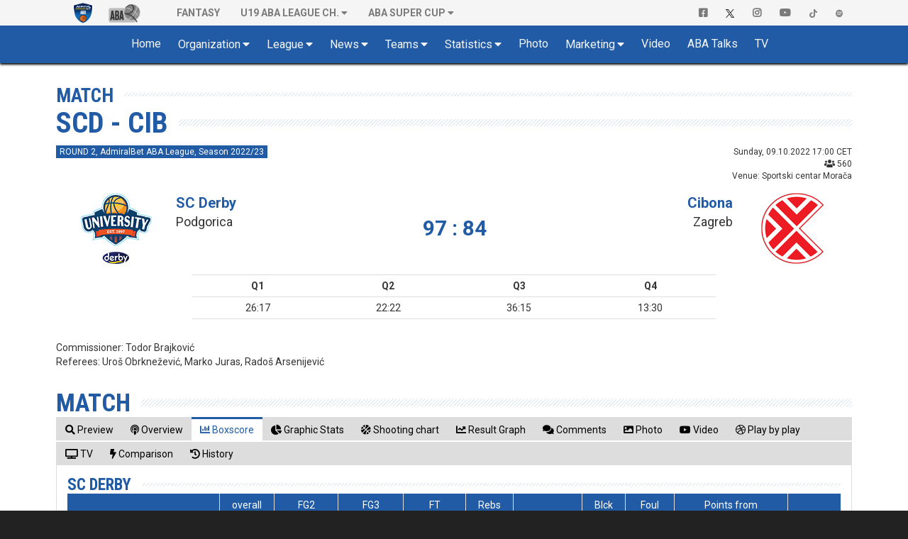

--- FILE ---
content_type: text/html; charset=UTF-8
request_url: https://www.aba-liga.com/match/9/22/1/Boxscore/q1/1/home/sc-derby-cibona/
body_size: 37469
content:
<!DOCTYPE html>
<html lang="en">
    <head>
        <meta charset="utf-8">
        <meta http-equiv="X-UA-Compatible" content="IE=edge">
        			<meta name="viewport" content="width=device-width, initial-scale=1">
			        
		
		<meta name="description" content="The Official Site of ABA League. Live Matches, Stats, Standings, Teams, Players, Videos, Interviews, Fantasy and more..."/>
		<meta name="author" content="ABA liga j.t.d.">
		<meta name="theme-color" content="#215BA6">
        <link rel="canonical" href="https://www.aba-liga.com/match/9/22/1/Boxscore/q1/1/home/sc-derby-cibona/" />
        <meta property="og:locale" content="en" />
        <meta property="og:type" content="website" />
        <meta property="og:title" content="SCD - CIB > Match : ABA League" />
        <meta property="og:description" content="The Official Site of ABA League. Live Matches, Stats, Standings, Teams, Players, Videos, Interviews, Fantasy and more..." />
        <meta property="og:url" content="https://www.aba-liga.com/match/9/22/1/Boxscore/q1/1/home/sc-derby-cibona/" />
        <meta property="og:site_name" content="ABA Liga" />
        <meta property="og:image" content="/images/aba-liga-1-main.png" />
        <meta name="twitter:card" content="summary" />
        <meta name="twitter:description" content="The Official Site of ABA League. Live Matches, Stats, Standings, Teams, Players, Videos, Interviews, Fantasy and more..." />
        <meta name="twitter:title" content="SCD - CIB > Match : ABA League" />
        <meta name="twitter:image" content="/images/aba-liga-1-main.png" />
		<meta name="twitter:site" content="@ABA_League">
    	<meta name="twitter:creator" content="@ABA_League">
		<link rel="icon" href="https://www.aba-liga.com/favicon.ico">
		<link rel="icon" type="image/png" sizes="32x32" href="https://www.aba-liga.com/images/favicon_ABA_32.png">
		<link rel="icon" type="image/png" sizes="16x16" href="https://www.aba-liga.com/images/favicon_ABA_16.png">
        <link rel="apple-touch-icon" sizes="180x180" href="https://www.aba-liga.com/images/favicon_ABA_180.png">
		
        <title>SCD - CIB > Match : ABA League</title>
		
		<!-- ABA FaceLift 2020 Fonts -->				
		<link rel="stylesheet" href="https://fonts.googleapis.com/css2?family=Roboto+Condensed:ital,wght@0,400;0,700;1,400;1,700&family=Roboto:ital,wght@0,400;0,700;1,400;1,700">		
		<!-- End of ABA FaceLift 2020 Fonts -->
		
        <!-- Bootstrap core CSS -->
        <link href="/bootstrap/css/bootstrap.min.css?v=2025-11-30v1" rel="stylesheet">
        
        <!-- IE10 viewport hack for Surface/desktop Windows 8 bug -->
        <link href="/bootstrap/assets/ie10-viewport-bug-workaround.css?v=2025-11-30v1" rel="stylesheet">
		
        <!-- Font Awesome 5 -->        
        <link rel="stylesheet" href="/css/font-awesome-5/css/all.min.css?v=2025-11-30v1">

		<!-- tagging 
		-->

		               
		<!-- Custom styles for this template -->
		<link href="https://www.aba-liga.com/css/2020/style2020.css?v=2025-11-30v1" rel="stylesheet">		                        
        
        <!-- Custom styles for dino mode -->
              
      	<!-- Custom styles for dino mode 
               
	   		
        <!-- nanoGALLERY - default theme css file                                                                                 -->
        <link href="https://www.aba-liga.com/css/nanogal/nanogallery.min.css?v=2025-11-30v1" rel="stylesheet" type="text/css">
        <!-- nanoGALLERY - css file for the theme 'clean'                                                                         -->
        <link href="https://www.aba-liga.com/css/nanogal/themes/clean/nanogallery_clean.min.css?v=2025-11-30v1" rel="stylesheet" type="text/css">
        <!-- nanoGALLERY - css file for the theme 'light'                                                                         -->
        <link href="https://www.aba-liga.com/css/nanogal/themes/light/nanogallery_light.min.css?v=2025-11-30v1" rel="stylesheet" type="text/css">
               
        
        <!-- HTML5 shim and Respond.js for IE8 support of HTML5 elements and media queries -->
        <!--[if lt IE 9]>
          <script src="https://oss.maxcdn.com/html5shiv/3.7.3/html5shiv.min.js"></script>
          <script src="https://oss.maxcdn.com/respond/1.4.2/respond.min.js"></script>
        <![endif]-->
		
		<script type="text/javascript">
			function getCookie(c_name){
				var c_value = document.cookie;
				var c_start = c_value.indexOf(" " + c_name + "=");
				if (c_start == -1){
					c_start = c_value.indexOf(c_name + "=");
				}
				if (c_start == -1){
					c_value = null;
				}else{
					c_start = c_value.indexOf("=", c_start) + 1;
					var c_end = c_value.indexOf(";", c_start);
					if (c_end == -1){
						c_end = c_value.length;
					}
					c_value = unescape(c_value.substring(c_start,c_end));
				}
				return c_value;
			}
			function setCookie(c_name,value,exdays){
				var exdate=new Date();
				exdate.setDate(exdate.getDate() + exdays);
				var c_value=escape(value) + ((exdays==null) ? "" : "; expires="+exdate.toUTCString());
				document.cookie=c_name + "=" + c_value;
			}
			function checkCookie()
			{
				var acceptcookie=getCookie('LandingPage');
				if (acceptcookie=='ok')
				{
				
				}
				else 
				  {
					//setCookie('LandingPage','ok',2);
					//window.location.href = "http://www.aba-liga.com/landing.php";
				}
			}
			checkCookie();
		</script>
		
		
    </head>
	
    <body class="single-match ">
	<style>
		@media (min-width: 768px) and (max-width: 991px) {
			.navbar-right {
				float: none!important;												
				clear: both;
				margin: 0 auto;
				display: table;
				table-layout: fixed;
			}
		}
		@media (min-width: 992px) {
			.navbar-right {
				float: right!important;
				margin-right: -15px;
			}
		}
	</style>
    <div id="fb-root"></div>
	<script>(function(d, s, id) {
      var js, fjs = d.getElementsByTagName(s)[0];
      if (d.getElementById(id)) return;
      js = d.createElement(s); js.id = id;
      js.src = "//connect.facebook.net/en_US/sdk.js#xfbml=1&version=v2.8&appId=277519132349205";
      fjs.parentNode.insertBefore(js, fjs);
    }(document, 'script', 'facebook-jssdk'));</script>
    
    <!-- #navigation -->    
    <style>
	.navbar-brand.playoff-brand {
		display: none;
	} 
	.dropdown-submenu {
		position: relative;
	}

	.dropdown-submenu .dropdown-menu {
		top: 0;
		left: 100%;
		margin-top: -1px;
	}
	@media (max-width: 767px) {
		.navbar-nav .open .dropdown-submenu .dropdown-menu {
			margin-left: 25px;
		}
	}
</style>
<div id="top_navigation">
    <nav class="navbar navbar-default">
        <div class="container">
            <!-- Brand and toggle get grouped for better mobile display -->
            <div class="navbar-header">                
                <button type="button" class="navbar-toggle collapsed" data-toggle="collapse" data-target="#bs-example-navbar-collapse-1" aria-expanded="false">
                    <span class="sr-only">Toggle navigation</span>
                    <span class="icon-bar"></span>
                    <span class="icon-bar"></span> 
                    <span class="icon-bar"></span>
                </button>            
            </div>

            <!-- Collect the nav links, forms, and other content for toggling -->
            <div class="collapse navbar-collapse" id="bs-example-navbar-collapse-1">
                <ul class="nav navbar-nav">
                    <li class="active">
                        <a class="navbar-brand" href="https://www.aba-liga.com/">
                            <img src="https://www.aba-liga.com/images/aba_logo_550x150.png?id=2025-11-30v1" alt="ABA Liga j.t.d." class="img-responsive" style="margin-top:3px;"/>
                        </a>
                        <!-- <a class="navbar-brand playoff-brand" href="https://www.aba-liga.com/">
                            <img style="height:50px" src="https://www.aba-liga.com/images/aba_playoff_2019.png?t=1" alt="ABA Liga j.t.d." class="img-responsive" />
                        </a> -->
                    </li>
                    <li class="other_portal">
                        <a class="navbar-brand" href="https://druga.aba-liga.com">
                            <img class="black_and_white_logo" src="https://www.aba-liga.com/images/aba2_logo_410x150_bw.png?id=2025-11-30v1" alt="ABA Liga j.t.d." class="img-responsive" />
                            <img class="color_logo" src="https://www.aba-liga.com/images/aba2_logo_410x150.png?id=2025-11-30v1" alt="ABA Liga j.t.d." class="img-responsive" /> 
                        </a>
                    </li>
					
                    <li class="first_after_seconds_brand_li"> 
                       <a href="https://fantasy.aba-liga.com/" target="_blank">Fantasy </a></a> 
                    </li>

                    <li class="dropdown" >
                        <a href="#" class="dropdown-toggle" data-toggle="dropdown" role="button" aria-haspopup="true" aria-expanded="false">U19 ABA League Ch.</a>
                        <ul class="dropdown-menu">
                            <li><a href="https://www.aba-liga.com/newslist/u19/1/">News</a></li>                        
                            <li><a href="https://www.aba-liga.com/calendar-u19/25/7/">Calendar</a></li>
                            <li><a href="https://www.aba-liga.com/standings-u19/25/7/">Standings</a></li>
                            <li class="dropdown dropdown-submenu"><a href="#" class="dropdown-toggle test" data-toggle="dropdown">Teams</a>
                                        <ul class="dropdown-menu">
                                        <li><a href="https://www.aba-liga.com/team/77/25/7/0/borac-mozzart-u19/">KK Borac Mozzart U19</a></li><li><a href="https://www.aba-liga.com/team/98/25/7/0/bosna-bh-telekom-u19/">Bosna BH Telekom U19</a></li><li><a href="https://www.aba-liga.com/team/68/25/7/0/cedevita-olimpija-u19/">KK Cedevita Olimpija Ljubljana U19</a></li><li><a href="https://www.aba-liga.com/team/52/25/7/0/crvena-zvezda-u19/">KK Crvena zvezda U19</a></li><li><a href="https://www.aba-liga.com/team/94/25/7/0/dubai-basketball-u19/">Dubai Basketball U19</a></li><li><a href="https://www.aba-liga.com/team/63/25/7/0/fmp-u19/">KK FMP U19</a></li><li><a href="https://www.aba-liga.com/team/55/25/7/0/igokea-m-tel-u19/">KK Igokea m:tel U19</a></li><li><a href="https://www.aba-liga.com/team/105/25/7/0/ilirija-u19/">Ilirija U19</a></li><li><a href="https://www.aba-liga.com/team/62/25/7/0/krka-u19/">KK Krka U19</a></li><li><a href="https://www.aba-liga.com/team/56/25/7/0/mega-superbet-u19/">KK Mega Superbet U19</a></li><li><a href="https://www.aba-liga.com/team/60/25/7/0/partizan-u19/">KK Partizan U19</a></li><li><a href="https://www.aba-liga.com/team/84/25/7/0/sc-derby-u19/">KK SC Derby U19</a></li><li><a href="https://www.aba-liga.com/team/97/25/7/0/spartak-office-shoes-u19/">KK Spartak Office Shoes U19</a></li><li><a href="https://www.aba-liga.com/team/80/25/7/0/split-u19/">KK Split U19</a></li><li><a href="https://www.aba-liga.com/team/106/25/7/0/vienna-u19/">Vienna U19</a></li><li><a href="https://www.aba-liga.com/team/64/25/7/0/zadar-u19/">KK Zadar U19</a></li>                                        </ul>
                                    </li>
                            <li><a href="https://www.aba-liga.com/competition-system-u19/">Competition system</a></li>                        
                            <li><a href="https://www.aba-liga.com/documents-u19/">Documents</a></li>
                            <li><a href="https://www.aba-liga.com/marketing-u19/">Marketing</a></li>
                            <li><a href="https://www.aba-liga.com/gallery-u19/">Gallery</a></li>
                        </ul>
                    </li>
                    <li class="dropdown">
                        <a href="#" class="dropdown-toggle" data-toggle="dropdown" role="button" aria-haspopup="true" aria-expanded="false">ABA SUPER CUP</a>
                        <ul class="dropdown-menu">
                            <li><a href="https://www.aba-liga.com/newslist/Supercup/1/">News</a></li>                        
                            <li><a href="https://www.aba-liga.com/calendar-supercup/25/3/">Calendar</a></li>
                            <li><a href="https://www.aba-liga.com/competition-system-supercup/">Competition system</a></li>                        
                            <li><a href="https://www.aba-liga.com/documents-supercup/">Documents</a></li>
                            <li><a href="https://www.aba-liga.com/gallery-supercup/">Gallery</a></li>
                            <li class="dropdown dropdown-submenu"><a href="#" class="dropdown-toggle test" data-toggle="dropdown">Statistics</a>
                                <ul class="dropdown-menu">
                                    <li><a href="https://www.aba-liga.com/players-statistics-supercup/">Players Statistics</a></li>
                                    <li><a href="https://www.aba-liga.com/teams-statistics-supercup/">Teams Statistics</a></li> 
                                    <li><a href="https://www.aba-liga.com/players-comparison-supercup/">Players Comparison</a></li>
                                    <li><a href="https://www.aba-liga.com/teams-comparison-supercup/">Teams Comparison</a></li> 
                                </ul>
                            </li>
                        </ul>
                    </li>
                </ul>                
                <ul class="nav navbar-nav navbar-right">
                    <li>
                        <a href="https://www.facebook.com/ABALiga.jtd" target="_blank"><i class="fab fa-facebook-square"></i></a>
                    </li>
                    <li>
                        <a href="https://twitter.com/ABA_League" target="_blank"><img src="/images/X-logo-black.png" style="height:12px;"/></a>
                    </li>
                    <li>
                        <a href="https://instagram.com/aba.liga" target="_blank"><i class="fab fa-instagram" aria-hidden="true"></i></a>
                    </li>
                    <li>
                        <a href="https://www.youtube.com/abaligajtd" target="_blank"><i class="fab fa-youtube" aria-hidden="true"></i></a>
                    </li>  
					<li>
                        <a href="https://www.tiktok.com/@aba.liga" target="_blank"> <img src="/images/tiktok_grey.png" style="height:12px;"/></a>
                    </li> 
					<li>
                        <a href="https://open.spotify.com/show/38Cb5Ke5YBVdFev1RAJ17t" target="_blank"> <img src="/images/spotify_grey.png" style="height:12px;"/></a>
                    </li>  
					
                </ul>
            </div><!-- /.navbar-collapse -->
        </div><!-- /.container-fluid -->
    </nav>  
</div>
<nav id="main_navigation" class="navbar">
    <div class="container">
        <div class="navbar-header">
            <button type="button" class="navbar-toggle collapsed" data-toggle="collapse" data-target="#navbar" aria-expanded="false" aria-controls="navbar">
                <span class="sr-only">Toggle navigation</span>
                <span class="icon-bar"></span>
                <span class="icon-bar"></span>
                <span class="icon-bar"></span>
            </button>    
            <a class="navbar-brand" href="https://www.aba-liga.com/">
                <img src="https://www.aba-liga.com/images/aba_logo_550x150.png?id=2025-11-30v1" alt="ABA Liga j.t.d." class="img-responsive" />
            </a>        
        </div>
        <div id="navbar" class="collapse navbar-collapse">
            <ul class="nav navbar-nav double-menu-left">                
                <li>
                	<a href="https://www.aba-liga.com/">	Home </a>
                </li>                
                <li class="dropdown">
                	<a href="#" class="dropdown-toggle" data-toggle="dropdown" role="button" aria-haspopup="true" aria-expanded="false">Organization</a>
                    <ul class="dropdown-menu">
                        
						<li><a href="https://www.aba-liga.com/referees/">Referees</a></li>
                        <li><a href="https://www.aba-liga.com/commissioners/">Commisioners</a></li>                        
                        <li><a href="https://www.aba-liga.com/supervisors/">Supervisors</a></li>                        
                        <li><a href="https://www.aba-liga.com/disciplinary-bodies/">Disciplinary bodies</a></li>                        
                        <li><a href="https://www.aba-liga.com/company-info/">Company info</a></li>
                        <li><a href="https://www.aba-liga.com/documents/">Documents</a></li>
                        
                    </ul>
                </li>
                <li class="dropdown">
                	<a href="#" class="dropdown-toggle" data-toggle="dropdown" role="button" aria-haspopup="true" aria-expanded="false">League</a>
                    <ul class="dropdown-menu">
                        <li><a href="https://www.aba-liga.com/calendar/25/1/">Calendar</a></li>
                        <li><a href="https://www.aba-liga.com/standings/25/1/">Standings</a></li>                        
                        <li><a href="https://www.aba-liga.com/competition-system/">Competition system</a></li>
						<li role="separator" class="divider"></li>
                        <li class="dropdown dropdown-submenu"><a href="#" class="dropdown-toggle test" data-toggle="dropdown">ABA Super Cup</a>
                            <ul class="dropdown-menu">
                                <li><a href="https://www.aba-liga.com/newslist/Supercup/1/">News</a></li>                        
								<li><a href="https://www.aba-liga.com/calendar-supercup/25/3/">Calendar</a></li>
								<li><a href="https://www.aba-liga.com/competition-system-supercup/">Competition system</a></li>                        
								<li><a href="https://www.aba-liga.com/documents-supercup/">Documents</a></li>
								<li><a href="https://www.aba-liga.com/gallery-supercup/">Gallery</a></li>
								<li class="dropdown dropdown-submenu"><a href="#" class="dropdown-toggle test" data-toggle="dropdown">Statistics</a>
									<ul class="dropdown-menu">
										<li><a href="https://www.aba-liga.com/players-statistics-supercup/">Players Statistics</a></li>
										<li><a href="https://www.aba-liga.com/teams-statistics-supercup/">Teams Statistics</a></li> 
										<li><a href="https://www.aba-liga.com/players-comparison-supercup/">Players Comparison</a></li>
										<li><a href="https://www.aba-liga.com/teams-comparison-supercup/">Teams Comparison</a></li> 
									</ul>
								</li>
                            </ul>
                        </li>
						<li class="dropdown dropdown-submenu"><a href="#" class="dropdown-toggle test" data-toggle="dropdown">Qualifiers</a>
                            <ul class="dropdown-menu">
                                <li><a href="https://www.aba-liga.com/calendar-qualifiers/25/8/">Calendar</a></li>
                                <li><a href="https://www.aba-liga.com/gallery-qualifiers/">Gallery</a></li>
                            </ul>
                        </li>
						<li class="dropdown dropdown-submenu"><a href="#" class="dropdown-toggle test" data-toggle="dropdown">U19 ABA League Championship</a>
                            <ul class="dropdown-menu">
                                <li><a href="https://www.aba-liga.com/newslist/u19/1/">News</a></li>                        
								<li><a href="https://www.aba-liga.com/calendar-u19/25/7/">Calendar</a></li>
								<li><a href="https://www.aba-liga.com/standings-u19/25/7/">Standings</a></li>
								<li class="dropdown dropdown-submenu"><a href="#" class="dropdown-toggle test" data-toggle="dropdown">Teams</a>
									<ul class="dropdown-menu">
									<li><a href="https://www.aba-liga.com/team/77/25/7/0/borac-mozzart-u19/">KK Borac Mozzart U19</a></li><li><a href="https://www.aba-liga.com/team/98/25/7/0/bosna-bh-telekom-u19/">Bosna BH Telekom U19</a></li><li><a href="https://www.aba-liga.com/team/68/25/7/0/cedevita-olimpija-u19/">KK Cedevita Olimpija Ljubljana U19</a></li><li><a href="https://www.aba-liga.com/team/52/25/7/0/crvena-zvezda-u19/">KK Crvena zvezda U19</a></li><li><a href="https://www.aba-liga.com/team/94/25/7/0/dubai-basketball-u19/">Dubai Basketball U19</a></li><li><a href="https://www.aba-liga.com/team/63/25/7/0/fmp-u19/">KK FMP U19</a></li><li><a href="https://www.aba-liga.com/team/55/25/7/0/igokea-m-tel-u19/">KK Igokea m:tel U19</a></li><li><a href="https://www.aba-liga.com/team/105/25/7/0/ilirija-u19/">Ilirija U19</a></li><li><a href="https://www.aba-liga.com/team/62/25/7/0/krka-u19/">KK Krka U19</a></li><li><a href="https://www.aba-liga.com/team/56/25/7/0/mega-superbet-u19/">KK Mega Superbet U19</a></li><li><a href="https://www.aba-liga.com/team/60/25/7/0/partizan-u19/">KK Partizan U19</a></li><li><a href="https://www.aba-liga.com/team/84/25/7/0/sc-derby-u19/">KK SC Derby U19</a></li><li><a href="https://www.aba-liga.com/team/97/25/7/0/spartak-office-shoes-u19/">KK Spartak Office Shoes U19</a></li><li><a href="https://www.aba-liga.com/team/80/25/7/0/split-u19/">KK Split U19</a></li><li><a href="https://www.aba-liga.com/team/106/25/7/0/vienna-u19/">Vienna U19</a></li><li><a href="https://www.aba-liga.com/team/64/25/7/0/zadar-u19/">KK Zadar U19</a></li>									</ul>
								</li>
								<li><a href="https://www.aba-liga.com/competition-system-u19/">Competition system</a></li>                        
								<li><a href="https://www.aba-liga.com/documents-u19/">Documents</a></li>
								<li><a href="https://www.aba-liga.com/marketing-u19/">Marketing</a></li>
								<li><a href="https://www.aba-liga.com/gallery-u19/">Gallery</a></li>
								<li class="dropdown dropdown-submenu"><a href="#" class="dropdown-toggle test" data-toggle="dropdown">Statistics</a>
									<ul class="dropdown-menu">
										<li><a href="https://www.aba-liga.com/players-statistics-u19/">Players Statistics</a></li>
										<li><a href="https://www.aba-liga.com/teams-statistics-u19/">Teams Statistics</a></li> 
										<li><a href="https://www.aba-liga.com/players-comparison-u19/">Players Comparison</a></li>
										<li><a href="https://www.aba-liga.com/teams-comparison-u19/">Teams Comparison</a></li> 
									</ul>
								</li>
                            </ul>
                        </li>
						<li class="dropdown dropdown-submenu"><a href="#" class="dropdown-toggle test" data-toggle="dropdown">Preseason</a>
                            <ul class="dropdown-menu">
                                <li><a href="https://www.aba-liga.com/calendar-preseason/25/1/">Calendar</a></li>
								<li><a href="https://www.aba-liga.com/standings-preseason/25/1/">Standings</a></li>
                            </ul>
                        </li>						
                    </ul>
                </li>								
				
                <li class="dropdown">
                	<a href="#" class="dropdown-toggle" data-toggle="dropdown" role="button" aria-haspopup="true" aria-expanded="false">News</a>
                    <ul class="dropdown-menu">
                        <li><a href="https://www.aba-liga.com/newslist/News/1/">All News</a></li>
                        <li><a href="https://www.aba-liga.com/newslist/ABA/1/">ABA Liga j.t.d.</a></li>
                        <li><a href="https://www.aba-liga.com/newslist/Clubs/1/">Clubs</a></li>
                        <li><a href="https://www.aba-liga.com/newslist/European/1/">European Competitions</a></li>
                        <li><a href="https://www.aba-liga.com/newslist/Domestic/1/">Domestic Competitions</a></li>
                        <li><a href="https://www.aba-liga.com/newslist/National/1/">National Teams</a></li>                        
                        <li><a href="https://www.aba-liga.com/newslist/Memories/1/">Memories</a></li>
                        <li><a href="https://www.aba-liga.com/newslist/Legends/1/">Legends</a></li>
                        <li><a href="https://www.aba-liga.com/newslist/Other/1/">Other news</a></li>
                        <li><a href="https://www.aba-liga.com/newslist/Official/1/">Official announcements</a></li>
                        <li><a href="https://www.aba-liga.com/newslist/Interview/1/">Interview</a></li>  
						<li><a href="https://www.aba-liga.com/newslist/Blog/1/">Blog</a></li>  
						<li><a href="https://www.aba-liga.com/newslist/Fanmail/1/">Fan Mail</a></li>  
						<li role="separator" class="divider"></li>						
						<li><a href="https://www.aba-liga.com/subscribe/">Subscribe to ABA Newsletter</a></li>  
                    </ul>
                </li>                                
                <li class="dropdown">
                	<a href="#" class="dropdown-toggle" data-toggle="dropdown" role="button" aria-haspopup="true" aria-expanded="false">Teams</a>
                    <ul class="dropdown-menu">
						<li><a href="https://www.aba-liga.com/team/43/25/1/0/borac-mozzart/">Borac Mozzart</a></li><li><a href="https://www.aba-liga.com/team/1/25/1/0/bosna-bh-telecom/">Bosna BH Telecom</a></li><li><a href="https://www.aba-liga.com/team/12/25/1/0/buducnost-voli/">Budućnost VOLI</a></li><li><a href="https://www.aba-liga.com/team/66/25/1/0/cedevita-olimpija/">Cedevita Olimpija</a></li><li><a href="https://www.aba-liga.com/team/18/25/1/0/crvena-zvezda-meridianbet/">Crvena zvezda Meridianbet</a></li><li><a href="https://www.aba-liga.com/team/95/25/1/0/dubai-basketball/">Dubai Basketball</a></li><li><a href="https://www.aba-liga.com/team/17/25/1/0/fmp/">FMP</a></li><li><a href="https://www.aba-liga.com/team/30/25/1/0/igokea-m-tel/">Igokea m:tel</a></li><li><a href="https://www.aba-liga.com/team/10/25/1/0/krka/">Krka</a></li><li><a href="https://www.aba-liga.com/team/33/25/1/0/mega-superbet/">Mega Superbet</a></li><li><a href="https://www.aba-liga.com/team/22/25/1/0/partizan-mozzart-bet/">Partizan Mozzart Bet</a></li><li><a href="https://www.aba-liga.com/team/92/25/1/0/perspektiva-ilirija/">Perspektiva Ilirija</a></li><li><a href="https://www.aba-liga.com/team/74/25/1/0/sc-derby/">SC Derby</a></li><li><a href="https://www.aba-liga.com/team/91/25/1/0/spartak-office-shoes/">Spartak Office Shoes</a></li><li><a href="https://www.aba-liga.com/team/7/25/1/0/split/">Split</a></li><li><a href="https://www.aba-liga.com/team/100/25/1/0/u-bt-cluj-napoca/">U-BT Cluj-Napoca</a></li><li><a href="https://www.aba-liga.com/team/101/25/1/0/vienna/">Vienna</a></li><li><a href="https://www.aba-liga.com/team/3/25/1/0/zadar/">Zadar</a></li>                    </ul>
                </li>
                <li class="dropdown">
                	<a href="#" class="dropdown-toggle" data-toggle="dropdown" role="button" aria-haspopup="true" aria-expanded="false">Statistics</a>
                    <ul class="dropdown-menu">
						<li><a href="https://www.aba-liga.com/players-statistics/">Players Statistics</a></li>
                        <li><a href="https://www.aba-liga.com/teams-statistics/">Teams Statistics</a></li>
						<li><a href="https://www.aba-liga.com/mvplist/25/">MVP List</a></li>
						<li><a href="https://www.aba-liga.com/players-comparison/">Players Comparison</a></li>
						<li><a href="https://www.aba-liga.com/teams-comparison/">Teams Comparison</a></li> 
                    </ul>
                </li>        
                <li>
                	<a href="https://www.aba-liga.com/gallery/">Photo </a>
                </li>
                <li class="dropdown">
                	<a href="#" class="dropdown-toggle" data-toggle="dropdown" role="button" aria-haspopup="true" aria-expanded="false">Marketing</a>
                    <ul class="dropdown-menu">
                        <li><a href="https://www.aba-liga.com/sponsors/">Sponsors</a></li>
                        <li><a href="https://www.aba-liga.com/logotypes/">Logotypes</a></li>
                    </ul>
                </li>                
                
				
                <li>
					<a href="https://www.aba-liga.com/newslist/Videos/1/" class="dropdown-toggle" data-toggle="dropdown" role="button" aria-haspopup="true" aria-expanded="false">Video</a>
                    <ul class="dropdown-menu">
                        <li><a href="https://www.aba-liga.com/newslist/HL/1/">Match Highligts</a></li>
                        <li><a href="https://www.aba-liga.com/newslist/FM/1/">Full Match Video</a></li>
                        <li><a href="https://www.aba-liga.com/newslist/Exciting/1/">Exciting Moments</a></li>
                        <li><a href="https://www.aba-liga.com/newslist/Magazine/1/">ABA Magazine</a></li>
                        <li><a href="https://www.aba-liga.com/newslist/Top5/1/">Top 5</a></li>
                    </ul>
                </li>
                <li>
                	<a href="https://www.aba-liga.com/newslist/Talks/1/">ABA Talks </a>
                </li>
                <li>
                	<a href="https://www.aba-liga.com/tv/">TV </a>
                </li>                                       
                <li class="only_on_mobile">
                    <a href="https://fantasy.aba-liga.com/" target="_blank">Fantasy </a>
                </li>
                <li class="only_on_mobile dropdown">
                    <a href="#" class="dropdown-toggle" data-toggle="dropdown" role="button" aria-haspopup="true" aria-expanded="false">U19 ABA League Ch.</a>
                    <ul class="dropdown-menu">
                        <li><a href="https://www.aba-liga.com/newslist/u19/1/">News</a></li>                        
                        <li><a href="https://www.aba-liga.com/calendar-u19/25/7/">Calendar</a></li>
                        <li><a href="https://www.aba-liga.com/standings-u19/25/7/">Standings</a></li>
                        <li class="dropdown dropdown-submenu"><a href="#" class="dropdown-toggle test" data-toggle="dropdown">Teams</a>
                                    <ul class="dropdown-menu">
                                    <li><a href="https://www.aba-liga.com/team/77/25/7/0/borac-mozzart-u19/">KK Borac Mozzart U19</a></li><li><a href="https://www.aba-liga.com/team/98/25/7/0/bosna-bh-telekom-u19/">Bosna BH Telekom U19</a></li><li><a href="https://www.aba-liga.com/team/68/25/7/0/cedevita-olimpija-u19/">KK Cedevita Olimpija Ljubljana U19</a></li><li><a href="https://www.aba-liga.com/team/52/25/7/0/crvena-zvezda-u19/">KK Crvena zvezda U19</a></li><li><a href="https://www.aba-liga.com/team/94/25/7/0/dubai-basketball-u19/">Dubai Basketball U19</a></li><li><a href="https://www.aba-liga.com/team/63/25/7/0/fmp-u19/">KK FMP U19</a></li><li><a href="https://www.aba-liga.com/team/55/25/7/0/igokea-m-tel-u19/">KK Igokea m:tel U19</a></li><li><a href="https://www.aba-liga.com/team/105/25/7/0/ilirija-u19/">Ilirija U19</a></li><li><a href="https://www.aba-liga.com/team/62/25/7/0/krka-u19/">KK Krka U19</a></li><li><a href="https://www.aba-liga.com/team/56/25/7/0/mega-superbet-u19/">KK Mega Superbet U19</a></li><li><a href="https://www.aba-liga.com/team/60/25/7/0/partizan-u19/">KK Partizan U19</a></li><li><a href="https://www.aba-liga.com/team/84/25/7/0/sc-derby-u19/">KK SC Derby U19</a></li><li><a href="https://www.aba-liga.com/team/97/25/7/0/spartak-office-shoes-u19/">KK Spartak Office Shoes U19</a></li><li><a href="https://www.aba-liga.com/team/80/25/7/0/split-u19/">KK Split U19</a></li><li><a href="https://www.aba-liga.com/team/106/25/7/0/vienna-u19/">Vienna U19</a></li><li><a href="https://www.aba-liga.com/team/64/25/7/0/zadar-u19/">KK Zadar U19</a></li>                                    </ul>
                                </li>
                        <li><a href="https://www.aba-liga.com/competition-system-u19/">Competition system</a></li>                        
                        <li><a href="https://www.aba-liga.com/documents-u19/">Documents</a></li>
                        <li><a href="https://www.aba-liga.com/marketing-u19/">Marketing</a></li>
                        <li><a href="https://www.aba-liga.com/gallery-u19/">Gallery</a></li>
                    </ul>
                </li>
                <li class="only_on_mobile socials_link">
                    <a href="https://www.facebook.com/ABALiga.jtd" target="_blank"><i class="fab fa-facebook-square"></i></a>
                </li>
                <li class="only_on_mobile socials_link">
                    <a href="https://twitter.com/ABA_League" target="_blank"><img src="/images/X-logo-white.png" style="height:12px;"/></a>
                </li>
                <li class="only_on_mobile socials_link">
                    <a href="https://instagram.com/aba.liga" target="_blank"><i class="fab fa-instagram" aria-hidden="true"></i></a>
                </li>
                <li class="only_on_mobile socials_link">
                    <a href="https://www.youtube.com/abaligajtd" target="_blank"><i class="fab fa-youtube" aria-hidden="true"></i></a>
                </li> 
				<li class="only_on_mobile socials_link">
                    <a href="https://www.tiktok.com/@aba.liga" target="_blank"><img src="/images/tiktok_white.png" style="height:12px;"/></a>
                </li> 
				<li class="only_on_mobile socials_link">
                    <a href="https://open.spotify.com/show/38Cb5Ke5YBVdFev1RAJ17t" target="_blank"><img src="/images/spotify_white.png" style="height:12px;"/></a>
                </li> 
				<li class="only_on_mobile other_league_link">
                    <a href="https://druga.aba-liga.com/">
                        <img src="https://www.aba-liga.com/images/aba2_logo_410x150.png?id=2025-11-30v1" alt="ABA Liga j.t.d."/> <span class="narrow_txt">ABA LEAGUE 2</span>
                    </a>
                </li>          				
            </ul>                       
        </div><!--/.nav-collapse -->
    </div>
</nav> 
	<div id="2020_portal_id" style="display:none;">
					<input type="text" id="primary_color" value="#215BA6" readonly>
			<input type="text" id="primary_color_light" value="rgb(33,91,166,0.4)" readonly>
					
	</div>                                            
	
	<input type="hidden" value="9" id="match_data_id" readonly>
	<input type="hidden" value="22" id="match_data_sez" readonly>
	<input type="hidden" value="1" id="match_data_lea" readonly>
	<input type="hidden" value="SC Derby" id="match_data_home" readonly>
	<input type="hidden" value="Cibona" id="match_data_guest" readonly>
	
<section id="main_content" class="pfe_section page_default page_match">
	<div class="container">    	
    	<div class="row">        
                    	                                                
            <div class="col-md-12">
				<!-- single team -->
				<header>
					<div class="navigation_title">
					Match                             
					</div>
				
					<h1 class="main_title">
						SCD - CIB					</h1>                            
				</header> 

                
                <div class="basic_content">   
                    <div class="row">
                        <div class="col-md-12">
                        	
                            
                            									<!-- POST MATCH -->
                                    <div id="basic_match_info" class="row">                                    	
                                        	<div class="col-sm-6 roundNumber_container">
                                            	<span class="roundNumber">ROUND 2, AdmiralBet ABA League, Season 2022/23</span>
                                            </div>
                                            <div class="col-sm-6 dateAndVenue_container">
                                            	Sunday, 09.10.2022 17:00 CET<br /><i class="fas fa-users"></i> 560<br/>Venue: Sportski centar Morača                                            </div>                                        
									</div>
									<!-- end of #basic_match_info -->

									<div class="spacer_one"></div>
									
									<div id="match_clubs_and_results_info_table">
										<table class="table fake_table">
											<tr>
												<td>
													<a href="/team/74/22/1/0/sc-derby/"><img src="https://www.aba-liga.com/images/club/100x100/74.png?v=2025-11-30v1" /></a>
												</td>
												<td class="hidden-xs">
													<span class="club"><a href="/team/74/22/1/0/sc-derby/">SC Derby</a></span>
													<span class="city">Podgorica</span>
												</td>
												<td class="gameScore">
													97 : 
													84												</td>
												<td class="hidden-xs">
													<span class="club"><a href="/team/2/22/1/0/cibona/">Cibona</a></span>
													<span class="city">Zagreb</span>
												</td>
												<td>
													<a href="/team/2/22/1/0/cibona/"><img src="https://www.aba-liga.com/images/club/100x100/2.png?v=2025-11-30v1" /></a>
												</td>
											</tr>
										</table>
									
									</div>
                                    
									<div class="spacer_one"></div>                                                                        
									
									<div class="row">
                                    	<div class="col-md-8 col-sm-8 col-md-offset-2 col-sm-offset-2 col-xs-12">
                                            <div class="table-responsive">
                                                <table id="match_cetrtine_rezultat" class="table table-condensed text-center"> 
            
                                                <tr><td><strong>Q1</strong></td><td><strong>Q2</strong></td><td><strong>Q3</strong></td><td><strong>Q4</strong></td></tr><tr><td>26:17</td><td> 22:22</td><td> 36:15</td><td> 13:30</td></tr>                                                
                                                </table> 
                                            </div>    
                                        </div>
									</div>

									<div class="spacer_two"></div>                                                                        

                                    <div class="row">
                                    	<div class="col-md-12">
											<span class="smallCaps">Commissioner: </span>Todor Brajković<br/><span class="smallCaps">Referees: </span>Uroš Obrknežević, Marko Juras, Radoš Arsenijević<br/>                                        </div>    
									</div>									
									<!-- END OF POST MATCH -->
																
								<div class="spacer_two"></div>
                                <div class="row">
                                    <div class="col-md-12">
										<h2 class="main_title mb-0">Match</h2>      
										
                                         <!-- Nav tabs -->
                                        <ul id="matchTabs" class="nav nav-tabs" role="tablist">
                                            <li role="presentation"  ><a href="#Preview" onclick="window.history.pushState('', '', '/match/9/22/1/Preview/q1/1/home/sc-derby-cibona/')" aria-controls="Preview" role="tab" data-toggle="tab"><span class="hidden-xs"><i class="fas fa-search"></i> Preview</span><span class="visible-xs"><i class="fas fa-search"></i></span></a></li>
                                            											<li role="presentation"  ><a href="#Overview" onclick="window.history.pushState('', '', '/match/9/22/1/Overview/q1/1/home/sc-derby-cibona/')" aria-controls="Overview" role="tab" data-toggle="tab"><span class="hidden-xs"><i class="fas fa-podcast"></i> Overview</span><span class="visible-xs"><i class="fas fa-podcast"></i></span></a></li>    
                                            											<li role="presentation" class="active"><a href="#Boxscore"  onclick="window.history.pushState('', '', '/match/9/22/1/Boxscore/q1/1/home/sc-derby-cibona/')" aria-controls="Boxscore" role="tab" data-toggle="tab"><span class="hidden-xs"><i class="fas fa-chart-bar"></i> Boxscore</span><span class="visible-xs"><i class="fas fa-chart-bar"></i></span></a></li>
                                            											<li role="presentation" ><a href="#GraphicStats"  onclick="window.history.pushState('', '', '/match/9/22/1/GraphicStats/q1/1/home/sc-derby-cibona/')" aria-controls="GraphicStats" role="tab" data-toggle="tab"><span class="hidden-xs"><i class="fas fa-chart-pie"></i> Graphic Stats</span><span class="visible-xs"><i class="fas fa-chart-pie"></i></span></a></li>
                                            											<li role="presentation" ><a href="#ShotChart"  onclick="window.history.pushState('', '', '/match/9/22/1/ShotChart/q1/1/home/sc-derby-cibona/')" aria-controls="ShotChart" role="tab" data-toggle="tab"><span class="hidden-xs"><i class="fas fa-basketball-ball"></i> Shooting chart</span><span class="visible-xs"><i class="fas fa-basketball-ball"></i></span></a></li>
                                            											<li role="presentation" ><a href="#ResultGraph" onclick="window.history.pushState('', '', '/match/9/22/1/ResultGraph/q1/1/home/sc-derby-cibona/')" aria-controls="ResultGraph" role="tab" data-toggle="tab"><span class="hidden-xs"><i class="fas fa-chart-line"></i> Result Graph</span><span class="visible-xs"><i class="fas fa-chart-line"></i></span></a></li>											
                                            																						
											<li role="presentation" ><a href="#Comments" onclick="window.history.pushState('', '', '/match/9/22/1/Comments/q1/1/home/sc-derby-cibona/')" aria-controls="Comments" role="tab" data-toggle="tab"><span class="hidden-xs"><i class="fas fa-comments"></i> Comments</span><span class="visible-xs"><i class="fas fa-comments"></i></span></a></li>
																						<li role="presentation" ><a href="#Photo" onclick="reload_gallery(); window.history.pushState('', '', '/match/9/22/1/Photo/q1/1/home/sc-derby-cibona/')" aria-controls="Photo" role="tab" data-toggle="tab"><span class="hidden-xs"><i class="fas fa-image"></i> Photo</span><span class="visible-xs"><i class="fas fa-image"></i></span></a></li>
																						<li role="presentation" ><a href="#Video"  onclick="window.history.pushState('', '', '/match/9/22/1/Video/q1/1/home/sc-derby-cibona/')" aria-controls="Video" role="tab" data-toggle="tab"><span class="hidden-xs"><i class="fab fa-youtube"></i> Video</span><span class="visible-xs"><i class="fab fa-youtube" title="Copy to use youtube-play"></i></span></a></li>
																						<li role="presentation" ><a href="#PlayByPlay"  onclick="window.history.pushState('', '', '/match/9/22/1/PlayByPlay/q1/1/home/sc-derby-cibona/')" aria-controls="PlayByPlay" role="tab" data-toggle="tab"><span class="hidden-xs"><i class="fab fa-dribbble"></i> Play by play</span><span class="visible-xs"><i class="fab fa-dribbble" title="Copy to use dribbble"></i></span></a></li>
																						<li role="presentation" ><a href="#TV"  onclick="window.history.pushState('', '', '/match/9/22/1/TV/q1/1/home/sc-derby-cibona/')" aria-controls="TV" role="tab" data-toggle="tab"><span class="hidden-xs"><i class="fas fa-tv"></i> TV</span><span class="visible-xs"><i class="fas fa-tv"></i></span></a></li>
											
											<!--  dodano -->
																																			<li role="presentation" ><a href="#Comparison"  onclick="window.history.pushState('', '', '/match/9/22/1/Comparison/q1/1/home/sc-derby-cibona/')" aria-controls="Comparison" role="tab" data-toggle="tab"><span class="hidden-xs"><i class="fas fa-bolt"></i> Comparison</span><span class="visible-xs"><i class="fas fa-bolt"></i></span></a></li>
																								<li role="presentation" ><a href="#History"  onclick="window.history.pushState('', '', '/match/9/22/1/History/q1/1/home/sc-derby-cibona/')" aria-controls="History" role="tab" data-toggle="tab"><span class="hidden-xs"><i class="fas fa-history"></i> History</span><span class="visible-xs"><i class="fas fa-history"></i></span></a></li>
												
																																		<!--  end dodano -->
										</ul>
										<div class="fake_two_line_helper_for_tabs"></div>
                                        
                                        <!-- Tab panes -->
                                        <div class="tab-content">
											<!--  dodano -->
																							<div role="tabpanel" class="tab-pane  create-wide" id="Comparison">													
													<div class="row">
														<div class="visible-xs col-xs-12 help_for_navigation"><i class="fas fa-angle-double-right"></i>  <i class="fas fa-bolt"></i> Comparison  <i class="fas fa-angle-double-left"></i></div>
														<div class="col-xs-12">
															<div class="match_tab_content_container">
														

<div class="row">
	<div class="col-sm-6">
		<h4 class="main_title mb-0">Team Stats - Offense, Season 2022/23</h4>		

		<div class="table-responsive">
			<table class="table table-striped table-hover table-bordered table-condensed match_gamedata_comparison_clubs text-center">
				<thead>
					<tr class="clubs_row">
						<td class="home_club">
							SCD						</td>
						<td class="middle_club"></td>
						<td class="away_club">
							CIB						</td>
					</tr>
					<tr>
						<td>Ave.</td>
						<td></td>
						<td>Ave.</td>
					</tr>
				</thead>
				<tbody>
					<tr>
						<td>83.97</td>
						<td class="bold_txt">Points</td>
						<td>79.65</td>
					</tr>
					<tr>
						<td>31.59</td>
						<td class="bold_txt">Rebounds</td>
						<td>29.31</td>
					</tr>
					<tr>
						<td>9.52</td>
						<td class="bold_txt">O. Rebounds	</td>
						<td>7.31</td>
					</tr>
					<tr>
						<td>22.07</td>
						<td class="bold_txt">D. Rebounds	</td>
						<td>22</td>
					</tr>
					<tr>
						<td>18.03</td>
						<td class="bold_txt">Assists</td>
						<td>18.12</td>
					</tr>
					<tr>
						<td>6.1</td>
						<td class="bold_txt">Steals</td>
						<td>6.12</td>
					</tr>
					<tr>
						<td>2.79</td>
						<td class="bold_txt">Blocks</td>
						<td>1.65</td>
					</tr>
					<tr>
						<td>53.04</td>
						<td class="bold_txt">2PT</td>
						<td>53.36</td>
					</tr>
					<tr>
						<td>36.26</td>
						<td class="bold_txt">3PT</td>
						<td>32.3</td>
					</tr>
					<tr>
						<td>75.31</td>
						<td class="bold_txt">FT</td>
						<td>72.28</td>
					</tr>
					<tr>
						<td>85.38</td>
						<td class="bold_txt">Index</td>
						<td>78.08</td>
					</tr>
				</tbody>
			</table>
		</div>
	</div>
	<div class="visible-xs spacer_two"></div>
	<div class="col-sm-6">		
		<h4 class="main_title mb-0">Team Stats - Defense, Season 2022/23</h4>				
		<div class="table-responsive">
			<table class="table table-striped table-hover table-bordered table-condensed match_gamedata_comparison_clubs text-center">
				<thead>
					<tr class="clubs_row">
						<td class="home_club">
							SCD						</td>
						<td class="middle_club"></td>
						<td class="away_club">
							CIB						</td>
					</tr>
					<tr>
						<td>Ave.</td>
						<td></td>
						<td>Ave.</td>
					</tr>
				</thead>
				<tbody>
					<tr>
						<td>88.83</td>
						<td class="bold_txt">Points</td>
						<td>89.88</td>
					</tr>
					<tr>
						<td>30.31</td>
						<td class="bold_txt">Rebounds</td>
						<td>33.31</td>
					</tr>
					<tr>
						<td>8.38</td>
						<td class="bold_txt">O. Rebounds	</td>
						<td>8</td>
					</tr>
					<tr>
						<td>21.93</td>
						<td class="bold_txt">D. Rebounds	</td>
						<td>25.31</td>
					</tr>
					<tr>
						<td>17.31</td>
						<td class="bold_txt">Assists</td>
						<td>20.42</td>
					</tr>
					<tr>
						<td>7.76</td>
						<td class="bold_txt">Steals</td>
						<td>6.77</td>
					</tr>
					<tr>
						<td>2</td>
						<td class="bold_txt">Blocks</td>
						<td>2.85</td>
					</tr>
					<tr>
						<td>57.9</td>
						<td class="bold_txt">2PT</td>
						<td>58.06</td>
					</tr>
					<tr>
						<td>34.09</td>
						<td class="bold_txt">3PT</td>
						<td>37.53</td>
					</tr>
					<tr>
						<td>78.17</td>
						<td class="bold_txt">FT</td>
						<td>76.62</td>
					</tr>
					<tr>
						<td>94.21</td>
						<td class="bold_txt">Index</td>
						<td>102.96</td>
					</tr>
				</tbody>
			</table>
		</div>
	</div>
</div>

<div class="clearfix"></div>
<div class="fake_line_2020"></div>

<h4 class="main_title mb-0">Player Stats, Season 2022/23</h4>
<div class="row text-center points_stats">

		<div class="col-xs-12 match_tab_comparison_player_stats">
		<h5 class="main_subtitle mb-0">Index</h5>			
		<div class="row">			
			<div class="col-xs-6">
				<div class="col-xs-12 col-sm-4">
					<a href="/player/3869/22/1/danilo-tasic/">
						<img class="match_tab_comparison_player_stats_img img-responsive center-block" src="https://www.aba-liga.com/stats/img/foto/sez22/3869.png?id=20260114043730">
						<p class="mb-0">
							<span class="subinfo">Tasić Danilo</span>
						</p>
					</a>
				</div>
				<div class="visible-xs text-left">
					<div class="table-responsive">
						<table class="table table-striped table-hover table-condensed match_tab_comparison_player_stats_table">
							<tr>
								<td><a href="/player/3869/22/1/danilo-tasic/">Tasić Danilo</a></td>
								<td>18.97</td>
							</tr>
							<tr>
								<td><a href="/player/4182/22/1/loren-jackson/">Jackson Loren</a></td>
								<td>17.45</td>
							</tr>
							<tr>
								<td><a href="/player/3737/22/1/fletcher-magee/">Magee Fletcher</a></td>
								<td>11.39</td>
							</tr>
						</table>
					</div>	
				</div>
				<div class="hidden-xs col-sm-8 text-left">
					<div class="table-responsive">
						<table class="table table-striped table-hover table-condensed match_tab_comparison_player_stats_table">
							<tr>
								<td><a href="/player/3869/22/1/danilo-tasic/">Tasić Danilo</a></td>
								<td>18.97</td>
							</tr>
							<tr>
								<td><a href="/player/4182/22/1/loren-jackson/">Jackson Loren</a></td>
								<td>17.45</td>
							</tr>
							<tr>
								<td><a href="/player/3737/22/1/fletcher-magee/">Magee Fletcher</a></td>
								<td>11.39</td>
							</tr>
						</table>
					</div>	
				</div>
			</div>
						<div class="col-xs-6">
				<div class="hidden-xs col-sm-8 text-right">
										<div class="table-responsive">
						<table class="table table-striped table-hover table-condensed match_tab_comparison_player_stats_table">
							<tr>
								<td><a href="/player/3644/22/1/borna-kapusta/">Kapusta Borna</a></td>
								<td>13.38</td>
							</tr>
							<tr>
								<td><a href="/player/2203/22/1/lovro-mazalin/">Mazalin Lovro</a></td>
								<td>13.08</td>
							</tr>
							<tr>
								<td><a href="/player/2441/22/1/blaz-mesicek/">Mesiček Blaž</a></td>
								<td>11.43</td>
							</tr>
						</table>
					</div>
						
				</div>
				<div class="col-xs-12 col-sm-4 text-center">
										<a href="/player/3644/22/1/borna-kapusta/">
						<img src="https://www.aba-liga.com/stats/img/foto/sez22/3644.png?id=20260114043730" class="img-responsive center-block match_tab_comparison_player_stats_img">
						<p class="mb-0">
							<span class="subinfo">Kapusta Borna</span>
						</p>
					</a>
									</div>
				<div class="visible-xs text-left">
										<div class="table-responsive">
						<table class="table table-striped table-hover table-condensed match_tab_comparison_player_stats_table">
							<tr>
								<td><a href="/player/3644/22/1/borna-kapusta/">Kapusta Borna</a></td>
								<td>13.38</td>
							</tr>
							<tr>
								<td><a href="/player/2203/22/1/lovro-mazalin/">Mazalin Lovro</a></td>
								<td>13.08</td>
							</tr>
							<tr>
								<td><a href="/player/2441/22/1/blaz-mesicek/">Mesiček Blaž</a></td>
								<td>11.43</td>
							</tr>
						</table>
					</div>	
									</div>
			</div>
		</div>	
	</div>
	<div class="clearfix"></div>
	<div class="spacer_two_with_line"></div>
	
	
	
	
		<div class="col-xs-12 match_tab_comparison_player_stats">		
		<h5 class="main_subtitle mb-0">Points</h5>	
		<div class="row">
			<div class="col-xs-6">
				<div class="col-xs-12 col-sm-4">
					<a href="/player/4182/22/1/loren-jackson/">
						<img src="https://www.aba-liga.com/stats/img/foto/sez22/4182.png?id=20260114043730" class="match_tab_comparison_player_stats_img img-responsive center-block">
						<p class="mb-0">
							<span class="subinfo">Jackson Loren</span>
						</p>
					</a>
				</div>
				<div class="visible-xs text-left">
					<div class="table-responsive">
						<table class="table table-striped table-hover table-condensed match_tab_comparison_player_stats_table">
							<tr>
								<td><a href="/player/4182/22/1/loren-jackson/">Jackson Loren</a></td>
								<td>15.5</td>
							</tr>
							<tr>
								<td><a href="/player/3869/22/1/danilo-tasic/">Tasić Danilo</a></td>
								<td>14.45</td>
							</tr>
							<tr>
								<td><a href="/player/3737/22/1/fletcher-magee/">Magee Fletcher</a></td>
								<td>13.71</td>
							</tr>
						</table>
					</div>	
				</div>
				<div class="hidden-xs col-sm-8 text-left">
					<div class="table-responsive">
						<table class="table table-striped table-hover table-condensed match_tab_comparison_player_stats_table">
							<tr>
								<td><a href="/player/4182/22/1/loren-jackson/">Jackson Loren</a></td>
								<td>15.5</td>
							</tr>
							<tr>
								<td><a href="/player/3869/22/1/danilo-tasic/">Tasić Danilo</a></td>
								<td>14.45</td>
							</tr>
							<tr>
								<td><a href="/player/3737/22/1/fletcher-magee/">Magee Fletcher</a></td>
								<td>13.71</td>
							</tr>
						</table>
					</div>	
				</div>
			</div>
						<div class="col-xs-6">
				<div class="hidden-xs col-sm-8 text-right">
										<div class="table-responsive">
						<table class="table table-striped table-hover table-condensed match_tab_comparison_player_stats_table">
							<tr>
								<td><a href="/player/2203/22/1/lovro-mazalin/">Mazalin Lovro</a></td>
								<td>12</td>
							</tr>
							<tr>
								<td><a href="/player/2433/22/1/aleksandar-aranitovic/">Aranitović Aleksandar</a></td>
								<td>11.38</td>
							</tr>
							<tr>
								<td><a href="/player/3644/22/1/borna-kapusta/">Kapusta Borna</a></td>
								<td>11.19</td>
							</tr>
						</table>
					</div>
						
				</div>
				<div class="col-xs-12 col-sm-4 text-center">
										<a href="/player/2203/22/1/lovro-mazalin/">
						<img src="https://www.aba-liga.com/stats/img/foto/sez22/2203.png?id=20260114043730" class="img-responsive center-block match_tab_comparison_player_stats_img">
						<p class="mb-0">
							<span class="subinfo">Mazalin Lovro</span>
						</p>
					</a>
									</div>
				<div class="visible-xs text-left">
										<div class="table-responsive">
						<table class="table table-striped table-hover table-condensed match_tab_comparison_player_stats_table">
							<tr>
								<td><a href="/player/2203/22/1/lovro-mazalin/">Mazalin Lovro</a></td>
								<td>12</td>
							</tr>
							<tr>
								<td><a href="/player/2433/22/1/aleksandar-aranitovic/">Aranitović Aleksandar</a></td>
								<td>11.38</td>
							</tr>
							<tr>
								<td><a href="/player/3644/22/1/borna-kapusta/">Kapusta Borna</a></td>
								<td>11.19</td>
							</tr>
						</table>
					</div>
						
				</div>
			</div>
		</div>	
	</div>
	<div class="clearfix"></div>
	<div class="spacer_two_with_line"></div>
	
	
	
	
	
		<div class="col-xs-12 match_tab_comparison_player_stats">
		<h5 class="main_subtitle mb-0">Rebounds</h5>			
		<div class="row">
			
			<div class="col-xs-6 col-sm-6">
				<div class="col-xs-12 col-sm-4">
					<a href="/player/3869/22/1/danilo-tasic/">
						<img src="https://www.aba-liga.com/stats/img/foto/sez22/3869.png?id=20260114043730" class="match_tab_comparison_player_stats_img img-responsive center-block">
						<p class="mb-0">
							<span class="subinfo">Tasić Danilo</span>
						</p>
					</a>
				</div>
				<div class="visible-xs text-left">
					<div class="table-responsive">
						<table class="table table-striped table-hover table-condensed match_tab_comparison_player_stats_table">
							<tr>
								<td><a href="/player/3869/22/1/danilo-tasic/">Tasić Danilo</a></td>
								<td>5.48</td>
							</tr>
							<tr>
								<td><a href="/player/3656/22/1/tomislav-ivisic/">Ivišić Tomislav</a></td>
								<td>3.89</td>
							</tr>
							<tr>
								<td><a href="/player/2560/22/1/emir-hadzibegovic/">Hadžibegović Emir</a></td>
								<td>3.86</td>
							</tr>
						</table>
					</div>	
				</div>
				<div class="hidden-xs col-sm-8 text-left">
					<div class="table-responsive">
						<table class="table table-striped table-hover table-condensed match_tab_comparison_player_stats_table">
							<tr>
								<td><a href="/player/3869/22/1/danilo-tasic/">Tasić Danilo</a></td>
								<td>5.48</td>
							</tr>
							<tr>
								<td><a href="/player/3656/22/1/tomislav-ivisic/">Ivišić Tomislav</a></td>
								<td>3.89</td>
							</tr>
							<tr>
								<td><a href="/player/2560/22/1/emir-hadzibegovic/">Hadžibegović Emir</a></td>
								<td>3.86</td>
							</tr>
						</table>
					</div>	
				</div>
			</div>
						<div class="col-xs-6">
				<div class="hidden-xs col-sm-8 text-right">
										<div class="table-responsive">
						<table class="table table-striped table-hover table-condensed match_tab_comparison_player_stats_table">
							<tr>
								<td><a href="/player/2203/22/1/lovro-mazalin/">Mazalin Lovro</a></td>
								<td>4.92</td>
							</tr>
							<tr>
								<td><a href="/player/2433/22/1/aleksandar-aranitovic/">Aranitović Aleksandar</a></td>
								<td>4.5</td>
							</tr>
							<tr>
								<td><a href="/player/3667/22/1/marko-bakovic/">Baković Marko</a></td>
								<td>3.5</td>
							</tr>
						</table>
					</div>	
									</div>
				<div class="col-xs-12 col-sm-4 text-center">
										<a href="/player/2203/22/1/lovro-mazalin/">
						<img src="https://www.aba-liga.com/stats/img/foto/sez22/2203.png?id=20260114043730" class="img-responsive center-block match_tab_comparison_player_stats_img">
						<p class="mb-0">
							<span class="subinfo">Mazalin Lovro</span>
						</p>
					</a>
									</div>
				<div class="visible-xs text-left">
										<div class="table-responsive">
						<table class="table table-striped table-hover table-condensed match_tab_comparison_player_stats_table">
							<tr>
								<td><a href="/player/2203/22/1/lovro-mazalin/">Mazalin Lovro</a></td>
								<td>4.92</td>
							</tr>
							<tr>
								<td><a href="/player/2433/22/1/aleksandar-aranitovic/">Aranitović Aleksandar</a></td>
								<td>4.5</td>
							</tr>
							<tr>
								<td><a href="/player/3667/22/1/marko-bakovic/">Baković Marko</a></td>
								<td>3.5</td>
							</tr>
						</table>
					</div>	
									</div>
			</div>
		</div>	
	</div>
	<div class="clearfix"></div>
	<div class="spacer_two_with_line"></div>
	
	
		<div class="col-xs-12 match_tab_comparison_player_stats">		
		<h5 class="main_subtitle mb-0">Assists</h5>	
		<div class="row">
			
			<div class="col-xs-6">
				<div class="col-xs-12 col-sm-4">
					<a href="/player/4182/22/1/loren-jackson/">
						<img src="https://www.aba-liga.com/stats/img/foto/sez22/4182.png?id=20260114043730" class="match_tab_comparison_player_stats_img img-responsive center-block">
						<p class="mb-0">
							<span class="subinfo">Jackson Loren</span>
						</p>
					</a>
				</div>
				<div class="visible-xs text-left">
					<div class="table-responsive">
						<table class="table table-striped table-hover table-condensed match_tab_comparison_player_stats_table">
							<tr>
								<td><a href="/player/4182/22/1/loren-jackson/">Jackson Loren</a></td>
								<td>5.55</td>
							</tr>
							<tr>
								<td><a href="/player/2483/22/1/nikola-pavlicevic/">Pavlićević Nikola</a></td>
								<td>3.14</td>
							</tr>
							<tr>
								<td><a href="/player/3869/22/1/danilo-tasic/">Tasić Danilo</a></td>
								<td>2.62</td>
							</tr>
						</table>
					</div>	
				</div>
				<div class="hidden-xs col-sm-8 text-left">
					<div class="table-responsive">
						<table class="table table-striped table-hover table-condensed match_tab_comparison_player_stats_table">
							<tr>
								<td><a href="/player/4182/22/1/loren-jackson/">Jackson Loren</a></td>
								<td>5.55</td>
							</tr>
							<tr>
								<td><a href="/player/2483/22/1/nikola-pavlicevic/">Pavlićević Nikola</a></td>
								<td>3.14</td>
							</tr>
							<tr>
								<td><a href="/player/3869/22/1/danilo-tasic/">Tasić Danilo</a></td>
								<td>2.62</td>
							</tr>
						</table>
					</div>	
				</div>
			</div>
						<div class="col-xs-6">
				<div class="hidden-xs col-sm-8 text-right">
									<div class="table-responsive">
						<table class="table table-striped table-hover table-condensed match_tab_comparison_player_stats_table">
							<tr>
								<td><a href="/player/3644/22/1/borna-kapusta/">Kapusta Borna</a></td>
								<td>6.65</td>
							</tr>
							<tr>
								<td><a href="/player/3399/22/1/kresimir-radovcic/">Radovčić Krešimir</a></td>
								<td>3.38</td>
							</tr>
							<tr>
								<td><a href="/player/2203/22/1/lovro-mazalin/">Mazalin Lovro</a></td>
								<td>2.63</td>
							</tr>
						</table>
					</div>	
									</div>
				<div class="col-xs-12 col-sm-4 text-center">
									<a href="/player/3644/22/1/borna-kapusta/">
						<img src="https://www.aba-liga.com/stats/img/foto/sez22/3644.png?id=20260114043730" class="img-responsive center-block match_tab_comparison_player_stats_img">
						<p class="mb-0">
							<span class="subinfo">Kapusta Borna</span>
						</p>
					</a>
									</div>
				<div class="visible-xs text-left">
									<div class="table-responsive">
						<table class="table table-striped table-hover table-condensed match_tab_comparison_player_stats_table">
							<tr>
								<td><a href="/player/3644/22/1/borna-kapusta/">Kapusta Borna</a></td>
								<td>6.65</td>
							</tr>
							<tr>
								<td><a href="/player/3399/22/1/kresimir-radovcic/">Radovčić Krešimir</a></td>
								<td>3.38</td>
							</tr>
							<tr>
								<td><a href="/player/2203/22/1/lovro-mazalin/">Mazalin Lovro</a></td>
								<td>2.63</td>
							</tr>
						</table>
					</div>	
									</div>
			</div>
		</div>	
	</div>
	<div class="clearfix"></div>
	<div class="spacer_two_with_line"></div>
	
	
	
	
		<div class="col-xs-12 match_tab_comparison_player_stats">
		<h5 class="main_subtitle mb-0">Steals</h5>			
		<div class="row">
			
			<div class="col-xs-6">
				<div class="col-xs-12 col-sm-4">
					<a href="/player/3737/22/1/fletcher-magee/">
						<img src="https://www.aba-liga.com/stats/img/foto/sez22/3737.png?id=20260114043730" class="img-responsive center-block match_tab_comparison_player_stats_img">
						<p class="mb-0">
							<span class="subinfo">Magee Fletcher</span>
						</p>
					</a>
				</div>
				<div class="visible-xs text-left">
					<div class="table-responsive">
						<table class="table table-striped table-hover table-condensed match_tab_comparison_player_stats_table">
							<tr>
								<td><a href="/player/3737/22/1/fletcher-magee/">Magee Fletcher</a></td>
								<td>1.14</td>
							</tr>
							<tr>
								<td><a href="/player/3869/22/1/danilo-tasic/">Tasić Danilo</a></td>
								<td>0.97</td>
							</tr>
							<tr>
								<td><a href="/player/4182/22/1/loren-jackson/">Jackson Loren</a></td>
								<td>0.86</td>
							</tr>
						</table>
					</div>	
				</div>
				<div class="hidden-xs col-sm-8 text-left">
					<div class="table-responsive">
						<table class="table table-striped table-hover table-condensed match_tab_comparison_player_stats_table">
							<tr>
								<td><a href="/player/3737/22/1/fletcher-magee/">Magee Fletcher</a></td>
								<td>1.14</td>
							</tr>
							<tr>
								<td><a href="/player/3869/22/1/danilo-tasic/">Tasić Danilo</a></td>
								<td>0.97</td>
							</tr>
							<tr>
								<td><a href="/player/4182/22/1/loren-jackson/">Jackson Loren</a></td>
								<td>0.86</td>
							</tr>
						</table>
					</div>	
				</div>
			</div>
						<div class="col-xs-6">
				<div class="hidden-xs col-sm-8 text-right">
					<div class="table-responsive">
											<table class="table table-striped table-hover table-condensed match_tab_comparison_player_stats_table">
							<tr>
								<td><a href="/player/2433/22/1/aleksandar-aranitovic/">Aranitović Aleksandar</a></td>
								<td>1.29</td>
							</tr>
							<tr>
								<td><a href="/player/3399/22/1/kresimir-radovcic/">Radovčić Krešimir</a></td>
								<td>0.88</td>
							</tr>
							<tr>
								<td><a href="/player/2203/22/1/lovro-mazalin/">Mazalin Lovro</a></td>
								<td>0.83</td>
							</tr>
						</table>
											</div>	
				</div>
				<div class="col-xs-12 col-sm-4 text-center">
					 
						<a href="/player/2433/22/1/aleksandar-aranitovic/">
							<img src="https://www.aba-liga.com/stats/img/foto/sez22/2433.png?id=20260114043730" class="img-responsive center-block match_tab_comparison_player_stats_img">
							<p class="mb-0">
								<span class="subinfo">Aranitović Aleksandar</span>
							</p>
						</a>
										</div>
				<div class="visible-xs text-left">
					 
						<div class="table-responsive">
							<table class="table table-striped table-hover table-condensed match_tab_comparison_player_stats_table">
								<tr>
									<td><a href="/player/2433/22/1/aleksandar-aranitovic/">Aranitović Aleksandar</a></td>
									<td>1.29</td>
								</tr>
								<tr>
									<td><a href="/player/3399/22/1/kresimir-radovcic/">Radovčić Krešimir</a></td>
									<td>0.88</td>
								</tr>
								<tr>
									<td><a href="/player/2203/22/1/lovro-mazalin/">Mazalin Lovro</a></td>
									<td>0.83</td>
								</tr>
							</table>
						</div>
							
				</div>
			</div>
		</div>	
	</div>
	<div class="clearfix"></div>
	<div class="spacer_two_with_line"></div>
	
	
	
	
		<div class="col-xs-12 match_tab_comparison_player_stats">
		<h5 class="main_subtitle mb-0">Blocks</h5>			
		
		<div class="row">
			
			<div class="col-xs-6">
				<div class="col-xs-12 col-sm-4">
					<a href="/player/3657/22/1/zvonimir-ivisic/">
						<img src="https://www.aba-liga.com/stats/img/foto/sez22/3657.png?id=20260114043730" class="img-responsive center-block match_tab_comparison_player_stats_img">
						<p class="mb-0">
							<span class="subinfo">Ivišić Zvonimir</span>
						</p>
					</a>
				</div>
				<div class="visible-xs text-left">
					<div class="table-responsive">
						<table class="table table-striped table-hover table-condensed match_tab_comparison_player_stats_table">
							<tr>
								<td><a href="/player/3657/22/1/zvonimir-ivisic/">Ivišić Zvonimir</a></td>
								<td>1.05</td>
							</tr>
							<tr>
								<td><a href="/player/2366/22/1/vasilije-bacovic/">Baćović Vasilije</a></td>
								<td>0.95</td>
							</tr>
							<tr>
								<td><a href="/player/2560/22/1/emir-hadzibegovic/">Hadžibegović Emir</a></td>
								<td>0.5</td>
							</tr>
						</table>
					</div>	
				</div>
				<div class="hidden-xs col-sm-8 text-left">
					<div class="table-responsive">
						<table class="table table-striped table-hover table-condensed match_tab_comparison_player_stats_table">
							<tr>
								<td><a href="/player/3657/22/1/zvonimir-ivisic/">Ivišić Zvonimir</a></td>
								<td>1.05</td>
							</tr>
							<tr>
								<td><a href="/player/2366/22/1/vasilije-bacovic/">Baćović Vasilije</a></td>
								<td>0.95</td>
							</tr>
							<tr>
								<td><a href="/player/2560/22/1/emir-hadzibegovic/">Hadžibegović Emir</a></td>
								<td>0.5</td>
							</tr>
						</table>
					</div>	
				</div>
			</div>
						<div class="col-xs-6">
				<div class="hidden-xs col-sm-8 text-right">
											<div class="table-responsive">
							<table class="table table-striped table-hover table-condensed match_tab_comparison_player_stats_table">
								<tr>
									<td><a href="/player/3667/22/1/marko-bakovic/">Baković Marko</a></td>
									<td>0.73</td>
								</tr>
								<tr>
									<td><a href="/player/3212/22/1/ivan-perasovic/">Perasović Ivan</a></td>
									<td>0.32</td>
								</tr>
								<tr>
									<td><a href="/player/2154/22/1/filip-bundovic/">Bundović Filip</a></td>
									<td>0.26</td>
								</tr>
							</table>
						</div>	
										</div>
				<div class="col-xs-12 col-sm-4 text-center">
											<a href="/player/3667/22/1/marko-bakovic/">
							<img src="https://www.aba-liga.com/stats/img/foto/sez22/3667.png?id=20260114043730" class="img-responsive center-block match_tab_comparison_player_stats_img">
							<p class="mb-0">
								<span class="subinfo">Baković Marko</span>
							</p>
						</a>
										</div>
				<div class="visible-xs text-left">
										<div class="table-responsive">
							<table class="table table-striped table-hover table-condensed match_tab_comparison_player_stats_table">
								<tr>
									<td><a href="/player/3667/22/1/marko-bakovic/">Baković Marko</a></td>
									<td>0.73</td>
								</tr>
								<tr>
									<td><a href="/player/3212/22/1/ivan-perasovic/">Perasović Ivan</a></td>
									<td>0.32</td>
								</tr>
								<tr>
									<td><a href="/player/2154/22/1/filip-bundovic/">Bundović Filip</a></td>
									<td>0.26</td>
								</tr>
							</table>
						</div>
							
				</div>
			</div>
		</div>	
	</div>
	<div class="clearfix"></div>
	<br>
	
		
</div>															</div>	
														</div>
													</div>
												</div>

												<div role="tabpanel" class="tab-pane  create-wide" id="History">
													<div class="row">
														<div class="visible-xs col-xs-12 help_for_navigation"><i class="fas fa-angle-double-right"></i>  <i class="fas fa-history"></i> History  <i class="fas fa-angle-double-left"></i></div>
														<div class="col-xs-12">
															<div class="match_tab_content_container">													
																
	<h4 class="main_title">Head-to-head records in Regional Leagues </h4>
	<div class="row text-center">
		<div class="col-xs-6">
			<h5 class="main_subtitle black_title">Home team</h5>
		</div>
		<div class="col-xs-6">
			<h5 class="main_subtitle black_title">Away team</h5>			
		</div>
	</div>
	
	<div class="row text-center">
		<div class="col-xs-6">
			<p class="glavni_rez">4</p>
			<p class="bold_txt"><a href="/team/74/22/1/0/sc-derby/">SC Derby</a></p>
		</div>
		<div class="col-xs-6">
			<p class="glavni_rez">4</p>
			<a class="bold_txt" href="/team/2/22/1/0/cibona/">Cibona</a>
		</div>
	</div>
	
	<div class="row">
		<div class="col-sm-5 match_history_head_to_head_records">
			<div class="table-responsive">
				<table class="table table-striped table-hover table-condensed table_no_border match_history_head_to_head_records_table text-center">
					<thead>
						<tr>
							<td colspan="2">
								SC Derby							</td>
						</tr>
					</thead>
					<tr>
						<td class="text-left">
							Home record vs. Cibona:	
						</td>
						<td>
							3:1						</td>
					</tr>
					<tr>
						<td class="text-left">
							Away record vs. Cibona:	
						</td>
						<td>
							1:3						</td>
					</tr>
					<tr>
						<td class="text-left">
							Record vs. Cibona at neutral venue:	
						</td>
						<td>
							0:0						</td>
					</tr>
				</table>
			</div>
		</div>
		<div class="col-sm-5 col-sm-offset-2 match_history_head_to_head_records">
			<div class="table-responsive">
				<table class="table table-striped table-hover table-condensed table_no_border match_history_head_to_head_records_table text-center">
					<thead>
						<tr>
							<td colspan="2">
								Cibona							</td>
						</tr>
					</thead>
					<tr>
						<td class="text-left">
							Home record vs. SC Derby:	
						</td>
						<td>
							3:1						</td>
					</tr>
					<tr>
						<td class="text-left">
							Away record vs. SC Derby:	
						</td>
						<td>
							1:3						</td>
					</tr>
					<tr>
						<td class="text-left">
							Record vs. SC Derby at neutral venue:	
						</td>
						<td>
							0:0						</td>
					</tr>
				</table>
			</div>
		</div>
	</div>
	
	<div class="spacer_two"></div>
	<div class="row">
		<div class="col-xs-12 match_history_results_in_regional_leagues">
			<h4 class="main_title mb-0">Results in Regional Leagues</h4>
			<div class="table-responsive">
				<table class="table table-striped table-hover table-bordered table-condensed match_history_results_in_regional_leagues_table">
					<thead>
						<tr>
							<th class="text-center">Season</th>
							<th class="text-center">Date</th>
							<th class="text-center">Phase</th>
							<th class="text-center">Home</th>
							<th class="text-center">Result</th>
							<th class="text-center">Away</th>
						</tr>
					</thead>
					<tbody>
						<tr><td><a class="" href="/match/136/24/1/Overview/q1/1/home/sc-derby-cibona/">Season 2024/25, AdmiralBet ABA League</a></td><td><a class="" href="/match/136/24/1/Overview/q1/1/home/sc-derby-cibona/">Sunday, 19.01.2025 17:00 Local time</a></td><td><a class="" href="/match/136/24/1/Overview/q1/1/home/sc-derby-cibona/">Regular season, Round 17</a></td><td><a class="" href="/match/136/24/1/Overview/q1/1/home/sc-derby-cibona/"><span class="winner">SC Derby</span></a></td>	<td><a class="" href="/match/136/24/1/Overview/q1/1/home/sc-derby-cibona/">101:86</a></td>	<td><a class="" href="/match/136/24/1/Overview/q1/1/home/sc-derby-cibona/">Cibona</a></td></tr><tr><td><a class="" href="/match/16/24/1/Overview/q1/1/home/cibona-sc-derby/">Season 2024/25, AdmiralBet ABA League</a></td><td><a class="" href="/match/16/24/1/Overview/q1/1/home/cibona-sc-derby/">Tuesday, 01.10.2024 19:00 Local time</a></td><td><a class="" href="/match/16/24/1/Overview/q1/1/home/cibona-sc-derby/">Regular season, Round 2</a></td><td><a class="" href="/match/16/24/1/Overview/q1/1/home/cibona-sc-derby/"><span class="winner">Cibona</span></a></td>	<td><a class="" href="/match/16/24/1/Overview/q1/1/home/cibona-sc-derby/">75:69</a></td>	<td><a class="" href="/match/16/24/1/Overview/q1/1/home/cibona-sc-derby/">SC Derby</a></td></tr><tr><td><a class="" href="/match/141/23/1/Overview/q1/1/home/cibona-sc-derby/">Season 2023/24, AdmiralBet ABA League</a></td><td><a class="" href="/match/141/23/1/Overview/q1/1/home/cibona-sc-derby/">Tuesday, 05.03.2024 19:00 Local time</a></td><td><a class="" href="/match/141/23/1/Overview/q1/1/home/cibona-sc-derby/">Regular season, Round 21</a></td><td><a class="" href="/match/141/23/1/Overview/q1/1/home/cibona-sc-derby/"><span class="winner">Cibona</span></a></td>	<td><a class="" href="/match/141/23/1/Overview/q1/1/home/cibona-sc-derby/">94:82</a></td>	<td><a class="" href="/match/141/23/1/Overview/q1/1/home/cibona-sc-derby/">SC Derby</a></td></tr><tr><td><a class="" href="/match/50/23/1/Overview/q1/1/home/sc-derby-cibona/">Season 2023/24, AdmiralBet ABA League</a></td><td><a class="" href="/match/50/23/1/Overview/q1/1/home/sc-derby-cibona/">Friday, 17.11.2023 21:00 Local time</a></td><td><a class="" href="/match/50/23/1/Overview/q1/1/home/sc-derby-cibona/">Regular season, Round 8</a></td><td><a class="" href="/match/50/23/1/Overview/q1/1/home/sc-derby-cibona/">SC Derby</a></td>	<td><a class="" href="/match/50/23/1/Overview/q1/1/home/sc-derby-cibona/">93:101</a></td>	<td><a class="" href="/match/50/23/1/Overview/q1/1/home/sc-derby-cibona/"><span class="winner">Cibona</span></a></td></tr><tr><td><a class="" href="/match/100/22/1/Overview/q1/1/home/cibona-sc-derby/">Season 2022/23, AdmiralBet ABA League</a></td><td><a class="" href="/match/100/22/1/Overview/q1/1/home/cibona-sc-derby/">Saturday, 14.01.2023 21:00 Local time</a></td><td><a class="" href="/match/100/22/1/Overview/q1/1/home/cibona-sc-derby/">Regular season, Round 15</a></td><td><a class="" href="/match/100/22/1/Overview/q1/1/home/cibona-sc-derby/">Cibona</a></td>	<td><a class="" href="/match/100/22/1/Overview/q1/1/home/cibona-sc-derby/">89:98</a></td>	<td><a class="" href="/match/100/22/1/Overview/q1/1/home/cibona-sc-derby/"><span class="winner">SC Derby</span></a></td></tr><tr><td><a class="" href="/match/9/22/1/Overview/q1/1/home/sc-derby-cibona/">Season 2022/23, AdmiralBet ABA League</a></td><td><a class="" href="/match/9/22/1/Overview/q1/1/home/sc-derby-cibona/">Sunday, 09.10.2022 17:00 Local time</a></td><td><a class="" href="/match/9/22/1/Overview/q1/1/home/sc-derby-cibona/">Regular season, Round 2</a></td><td><a class="" href="/match/9/22/1/Overview/q1/1/home/sc-derby-cibona/"><span class="winner">SC Derby</span></a></td>	<td><a class="" href="/match/9/22/1/Overview/q1/1/home/sc-derby-cibona/">97:84</a></td>	<td><a class="" href="/match/9/22/1/Overview/q1/1/home/sc-derby-cibona/">Cibona</a></td></tr><tr><td><a class="" href="/match/126/21/1/Overview/q1/1/home/cibona-sc-derby/">Season 2021/22, AdmiralBet ABA League</a></td><td><a class="" href="/match/126/21/1/Overview/q1/1/home/cibona-sc-derby/">Saturday, 29.01.2022 19:00 Local time</a></td><td><a class="" href="/match/126/21/1/Overview/q1/1/home/cibona-sc-derby/">Regular season, Round 18</a></td><td><a class="" href="/match/126/21/1/Overview/q1/1/home/cibona-sc-derby/"><span class="winner">Cibona</span></a></td>	<td><a class="" href="/match/126/21/1/Overview/q1/1/home/cibona-sc-derby/">90:75</a></td>	<td><a class="" href="/match/126/21/1/Overview/q1/1/home/cibona-sc-derby/">SC Derby</a></td></tr><tr><td><a class="" href="/match/35/21/1/Overview/q1/1/home/sc-derby-cibona/">Season 2021/22, AdmiralBet ABA League</a></td><td><a class="" href="/match/35/21/1/Overview/q1/1/home/sc-derby-cibona/">Monday, 25.10.2021 18:00 Local time</a></td><td><a class="" href="/match/35/21/1/Overview/q1/1/home/sc-derby-cibona/">Regular season, Round 5</a></td><td><a class="" href="/match/35/21/1/Overview/q1/1/home/sc-derby-cibona/"><span class="winner">SC Derby</span></a></td>	<td><a class="" href="/match/35/21/1/Overview/q1/1/home/sc-derby-cibona/">93:87</a></td>	<td><a class="" href="/match/35/21/1/Overview/q1/1/home/sc-derby-cibona/">Cibona</a></td></tr>					</tbody>
				</table>
			</div>	
		</div>
	</div>															</div>	
														</div>
													</div>													
												</div>
																						<!--  end dodano -->
											<div role="tabpanel" class="tab-pane " id="Preview">
												<div class="row">
													<div class="visible-xs col-xs-12 help_for_navigation"><i class="fas fa-angle-double-right"></i>  <i class="fas fa-search"></i> Preview  <i class="fas fa-angle-double-left"></i></div>
													<div class="col-xs-12">
														<div class="match_tab_content_container match_tab_content_container_large_padding">													
														<strong>Andrej Žakelj, trener SC Derby:</strong><br />
<br />
<em>&quot;To je dobar i iskusan tim, mada je malo kasnije počeo s pripremama. Treba da po&scaron;tujemo protivnika, ali se manje-vi&scaron;e bavimo svojom igrom i time kako da popravimo neke stvari. Ima ih puno koje moraju da budu bolje, ali najbitnije je da uđemo u duel sa energijom po kojoj smo bili prepoznatljivi.&quot;</em><br />
<br />
<strong>Zoran Vučeljić, igrač SC Derby:</strong><br />
<br />
<em>&quot;Poraz u Zadru nije prava slika onoga &scaron;to smo pripremali. Bili smo oslabljeni i neigranjem Slavkovića. Sada moramo da odgovorimo dobrom igrom, da u odbrani budemo pravi protiv protivnika koji tjera rivala da trči. U ABA ligi je bitno da čuvamo domaći teren i duel sa Cibonom je prava prilika da reagujemo.&quot;</em><br />
<br />
<strong>Josip Sesar, trener Cibone:</strong><br />
<br />
<em>&quot;Nastavljamo sa zgusnutim rasporedom utakmica. Gostujemo kod mlade i jako talentirane momčadi koja igra atraktivnu, brzu ko&scaron;arku i koja ima sjajnog stručnjaka na klupi koji je i pro&scaron;le sezone napravio zapažen rezultat. Mi ćemo napraviti dobru pripremu i poku&scaron;ati odgovoriti na njihovu individualnu kvalitetu na bekovskim pozicijama. Bit će nam potrebna energija i kontrola ritma utakmice no pobjedom protiv Zadra poraslo nam je samopouzdanje pa se nadam da ćemo to prenijeti i na ovaj susret.&quot;</em><br />
<br />
<strong>Filip Bundović, igrač Cibone:</strong><br />
<br />
<em>&quot;Nakon dobre partije protiv Zadra i prve ovosezonske pobjede želja nam je doći i do prve pobjede u AdmiralBet ABA ligi. Uvjeren sam da ćemo na dana&scaron;njem treningu napraviti dobru pripremu za Studentski centar pa, uz borbenost koju smo pokazali jučer, sutra možemo doći do pozitivnog rezultata.&quot;</em> 
														</div>	
													</div>
												</div>		                                            	
											</div>
											
											<div role="tabpanel" class="tab-pane active" id="Boxscore">
												<div class="row">
													<div class="visible-xs col-xs-12 help_for_navigation"><i class="fas fa-angle-double-right"></i>  <i class="fas fa-chart-bar"></i> Boxscore  <i class="fas fa-angle-double-left"></i></div>
													<div class="col-xs-12">
														<div class="match_tab_content_container match_tab_content_container_large_padding">																								
														<h4 class="main_title mb-0">
    <a class="team" href="https://www.aba-liga.com/team/74/22/1/0/sc-derby/">SC Derby</a>
</h4>
<div class="table-responsive">
    <table class="table table-striped table-hover table-bordered table-condensed text-center match_boxscore_team_table"> 
        <thead>
            <tr> <td colspan="3"></td> <td colspan="2">overall</td> <td colspan="3">FG2</td> <td colspan="3">FG3</td> <td colspan="3">FT</td> <td colspan="3">Rebs</td> <td colspan="3"></td> <td colspan="2">Blck</td> <td colspan="2">Foul</td>   
            <td colspan="3" class="AdvStats ">Points from</td>				<td colspan="2"></td>
            </tr> 
            <tr> <td colspan="2"></td> <td>Min</td> <td>Pts</td> <td>%</td> <td>M</td> <td>A</td> <td>%</td> <td>M</td> <td>A</td> <td>%</td> <td>M</td> <td>A</td> <td>%</td> <td>D</td> <td>O</td> <td>T</td> <td>Ass</td> <td>St</td> <td>To</td> <td>Fv</td> <td>Ag</td> <td>Cm</td> <td>Rv</td> 
            <td class="AdvStats ">Paint</td>
                            <td class="AdvStats ">2ndCh</td>
                            <td class="AdvStats ">FstBr</td>	
				<td>+/-</td> <td>Val</td> 
            </tr> 
        </thead>
        <tbody>
            <tr> <td>1</td> <td><a href='/player/4182/22/1/loren-jackson/'>Jackson L.</a> *</td> <td>31:16</td> <td>23</td> <td>72.7</td> <td>2</td> <td>3</td> <td>66.7</td><td>6</td> <td>8</td> <td>75</td> <td>1</td> <td>2</td> <td>50</td> <td>1</td> <td>0</td>  <td> 1</td><td>10</td> <td>1</td> <td>1</td> <td>0</td> <td>0</td> <td>3</td> <td>7</td>  <td class='AdvStats '>4</td> <td class='AdvStats '>0</td> <td class='AdvStats '>5</td><td>23</td> <td>34</td> </tr><tr class='alt'> <td>3</td> <td><a href='/player/3737/22/1/fletcher-magee/'>Magee F.</a> </td> <td>30:52</td> <td>21</td> <td>63.6</td> <td>3</td> <td>4</td> <td>75</td><td>4</td> <td>7</td> <td>57.1</td> <td>3</td> <td>3</td> <td>100</td> <td>3</td> <td>0</td>  <td> 3</td><td>1</td> <td>1</td> <td>1</td> <td>0</td> <td>0</td> <td>3</td> <td>2</td>  <td class='AdvStats '>2</td> <td class='AdvStats '>0</td> <td class='AdvStats '>5</td><td>17</td> <td>20</td> </tr><tr> <td>4</td> <td><strong><a href='/player/2483/22/1/nikola-pavlicevic/'>Pavlićević N.</a> </strong></td> <td>08:37</td> <td>1</td> <td>0</td> <td>0</td> <td>0</td> <td>0</td><td>0</td> <td>1</td> <td>0</td> <td>1</td> <td>2</td> <td>50</td> <td>1</td> <td>1</td>  <td> 2</td><td>0</td> <td>1</td> <td>3</td> <td>0</td> <td>0</td> <td>3</td> <td>1</td>  <td class='AdvStats '>0</td> <td class='AdvStats '>0</td> <td class='AdvStats '>0</td><td>-14</td> <td>-3</td> </tr><tr class='alt'> <td>6</td> <td><strong><a href='/player/3483/22/1/zoran-vuceljic/'>Vučeljić Z.</a> </strong></td> <td>08:28</td> <td>1</td> <td>0</td> <td>0</td> <td>1</td> <td>0</td><td>0</td> <td>1</td> <td>0</td> <td>1</td> <td>2</td> <td>50</td> <td>1</td> <td>0</td>  <td> 1</td><td>0</td> <td>0</td> <td>1</td> <td>0</td> <td>0</td> <td>1</td> <td>1</td>  <td class='AdvStats '>0</td> <td class='AdvStats '>0</td> <td class='AdvStats '>1</td><td>-22</td> <td>-2</td> </tr><tr> <td>7</td> <td><a href='/player/2482/22/1/andrija-slavkovic/'>Slavković A.</a> *</td> <td>14:04</td> <td>0</td> <td>0</td> <td>0</td> <td>1</td> <td>0</td><td>0</td> <td>0</td> <td>0</td> <td>0</td> <td>0</td> <td>0</td> <td>2</td> <td>0</td>  <td> 2</td><td>0</td> <td>1</td> <td>1</td> <td>0</td> <td>0</td> <td>2</td> <td>0</td>  <td class='AdvStats '>0</td> <td class='AdvStats '>0</td> <td class='AdvStats '>0</td><td>25</td> <td>-1</td> </tr><tr class='alt'> <td>8</td> <td><a href='/player/2560/22/1/emir-hadzibegovic/'>Hadžibegović E.</a> *</td> <td>14:13</td> <td>6</td> <td>42.9</td> <td>3</td> <td>6</td> <td>50</td><td>0</td> <td>1</td> <td>0</td> <td>0</td> <td>0</td> <td>0</td> <td>2</td> <td>2</td>  <td> 4</td><td>1</td> <td>1</td> <td>1</td> <td>1</td> <td>1</td> <td>3</td> <td>0</td>  <td class='AdvStats '>6</td> <td class='AdvStats '>0</td> <td class='AdvStats '>0</td><td>0</td> <td>4</td> </tr><tr> <td>12</td> <td><a href='/player/3869/22/1/danilo-tasic/'>Tasić D.</a> </td> <td>19:43</td> <td>15</td> <td>55.6</td> <td>4</td> <td>8</td> <td>50</td><td>1</td> <td>1</td> <td>100</td> <td>4</td> <td>8</td> <td>50</td> <td>4</td> <td>2</td>  <td> 6</td><td>3</td> <td>2</td> <td>1</td> <td>1</td> <td>1</td> <td>3</td> <td>6</td>  <td class='AdvStats '>8</td> <td class='AdvStats '>2</td> <td class='AdvStats '>0</td><td>11</td> <td>20</td> </tr><tr class='alt'> <td>13</td> <td><strong><a href='/player/3656/22/1/tomislav-ivisic/'>Ivišić T.</a> </strong>*</td> <td>20:30</td> <td>8</td> <td>100</td> <td>4</td> <td>4</td> <td>100</td><td>0</td> <td>0</td> <td>0</td> <td>0</td> <td>0</td> <td>0</td> <td>4</td> <td>0</td>  <td> 4</td><td>3</td> <td>1</td> <td>3</td> <td>0</td> <td>0</td> <td>3</td> <td>1</td>  <td class='AdvStats '>6</td> <td class='AdvStats '>0</td> <td class='AdvStats '>0</td><td>-2</td> <td>11</td> </tr><tr> <td>14</td> <td><strong><a href='/player/3657/22/1/zvonimir-ivisic/'>Ivišić Z.</a> </strong></td> <td>10:29</td> <td>2</td> <td>33.3</td> <td>1</td> <td>1</td> <td>100</td><td>0</td> <td>2</td> <td>0</td> <td>0</td> <td>0</td> <td>0</td> <td>1</td> <td>0</td>  <td> 1</td><td>0</td> <td>1</td> <td>1</td> <td>2</td> <td>0</td> <td>3</td> <td>0</td>  <td class='AdvStats '>2</td> <td class='AdvStats '>0</td> <td class='AdvStats '>0</td><td>0</td> <td>0</td> </tr><tr class='alt'> <td>23</td> <td><a href='/player/2853/22/1/mateo-dreznjak/'>Drežnjak M.</a> *</td> <td>32:46</td> <td>18</td> <td>50</td> <td>4</td> <td>7</td> <td>57.1</td><td>3</td> <td>7</td> <td>42.9</td> <td>1</td> <td>2</td> <td>50</td> <td>5</td> <td>2</td>  <td> 7</td><td>3</td> <td>1</td> <td>2</td> <td>0</td> <td>0</td> <td>3</td> <td>4</td>  <td class='AdvStats '>8</td> <td class='AdvStats '>2</td> <td class='AdvStats '>5</td><td>33</td> <td>20</td> </tr><tr> <td>34</td> <td><strong><a href='/player/4179/22/1/demir-dogan/'>Dogan D.</a> </strong></td> <td>03:11</td> <td>2</td> <td>100</td> <td>1</td> <td>1</td> <td>100</td><td>0</td> <td>0</td> <td>0</td> <td>0</td> <td>0</td> <td>0</td> <td>0</td> <td>1</td>  <td> 1</td><td>0</td> <td>0</td> <td>0</td> <td>0</td> <td>0</td> <td>1</td> <td>0</td>  <td class='AdvStats '>2</td> <td class='AdvStats '>2</td> <td class='AdvStats '>0</td><td>-7</td> <td>2</td> </tr><tr class='alt'> <td>44</td> <td><a href='/player/3860/22/1/boris-tisma/'>Tišma B.</a> </td> <td>05:52</td> <td>0</td> <td>0</td> <td>0</td> <td>0</td> <td>0</td><td>0</td> <td>1</td> <td>0</td> <td>0</td> <td>0</td> <td>0</td> <td>0</td> <td>0</td>  <td> 0</td><td>1</td> <td>0</td> <td>0</td> <td>0</td> <td>0</td> <td>1</td> <td>0</td>  <td class='AdvStats '>0</td> <td class='AdvStats '>0</td> <td class='AdvStats '>0</td><td>1</td> <td>-1</td> </tr>        </tbody>    
    </table>
</div>

<div class="spacer_two"></div>
<h4 class="main_title mb-0">Team Compare</h4>
<div class="table-responsive">
    <table class="table table-striped table-hover table-bordered table-condensed text-center match_boxscore_teams_compare_table"> 
        <thead>
            <tr> <td colspan="3"></td> <td colspan="2">overall</td> <td colspan="3">FG2</td> <td colspan="3">FG3</td> <td colspan="3">FT</td> <td colspan="3">Rebs</td> <td colspan="3"></td> <td colspan="2">Blck</td> <td colspan="2">Foul</td> 
            <td colspan="3" class="AdvStats ">Points from</td>				<td colspan="2"></td>
            </tr> 
            <tr> <td colspan="2"></td> <td>Min</td> <td>Pts</td> <td>%</td> <td>M</td> <td>A</td> <td>%</td> <td>M</td> <td>A</td> <td>%</td> <td>M</td> <td>A</td> <td>%</td> <td>D</td> <td>O</td> <td>T</td> <td>Ass</td> <td>St</td> <td>To</td> <td>Fv</td> <td>Ag</td> <td>Cm</td> <td>Rv</td>
            <td class="AdvStats ">Paint</td>
                        <td class="AdvStats ">2ndCh</td>
                        <td class="AdvStats ">FstBr</td>				 <td>+/-</td>  <td>Val</td> 
            </tr> 
        </thead>
        <tbody>
            <tr> <td colspan="2"><a href="https://www.aba-liga.com/team/74/22/1/0/sc-derby/">SC Derby</a></td> 
		<td>200:00</td> <td>97</td> 
		<td>55.4</td> <td>22</td> <td>36</td> <td>61.1</td> 
		<td>14</td> <td>29</td> <td>48.3</td> 
		<td>11</td> <td>19</td> <td>57.9</td> 
		<td>24</td> <td>8</td><td> 32</td> <td>22</td> 
		<td>10</td> <td>15</td> 
		<td>4</td> <td>2</td> 
		<td>29</td> <td>22</td>  <td class='AdvStats '>38</td> <td class='AdvStats '>6</td> <td class='AdvStats '>16</td><td>13</td><td>104</td> </tr> 
<tr> <td colspan="2"><a href="https://www.aba-liga.com/team/2/22/1/0/cibona/">Cibona</a></td> 
		<td>200:00</td> <td>84</td> 
		<td>46.7</td> <td>23</td> <td>42</td> <td>54.8</td> 
		<td>5</td> <td>18</td> <td>27.8</td> 
		<td>23</td> <td>29</td> <td>79.3</td> 
		<td>22</td> <td>9</td> <td> 31</td><td>18</td> 
		<td>9</td> <td>18</td> 
		<td>2</td> <td>4</td> 
		<td>22</td> <td>29</td>  <td class='AdvStats '>40</td> <td class='AdvStats '>11</td> <td class='AdvStats '>18</td><td>-13</td><td>91</td> </tr> 
        </tbody>    
    
    </table>
</div>

<div class="spacer_two"></div>
<h4 class="main_title mb-0">
    <a class="team" href="https://www.aba-liga.com/team/2/22/1/0/cibona/">Cibona</a>
</h4>
<div class="table-responsive">
    <table class="table table-striped table-hover table-bordered table-condensed text-center match_boxscore_team_table"> 
        <thead>
            <tr> <td colspan="3"></td> <td colspan="2">overall</td> <td colspan="3">FG2</td> <td colspan="3">FG3</td> <td colspan="3">FT</td> <td colspan="3">Rebs</td> <td colspan="3"></td> <td colspan="2">Blck</td> <td colspan="2">Foul</td> 
                <td colspan="3" class="AdvStats ">Points from</td>				<td colspan="2"></td> 
            </tr> 
            <tr> <td colspan="2"></td> <td>Min</td> <td>Pts</td> <td>%</td> <td>M</td> <td>A</td> <td>%</td> <td>M</td> <td>A</td> <td>%</td> <td>M</td> <td>A</td> <td>%</td> <td>D</td> <td>O</td> <td>T</td> <td>Ass</td> <td>St</td> <td>To</td> <td>Fv</td> <td>Ag</td> <td>Cm</td> <td>Rv</td> 
                <td class="AdvStats ">Paint</td>
                                <td class="AdvStats ">2ndCh</td>
                                <td class="AdvStats ">FstBr</td>				<td>+/-</td> <td>Val</td> 
            </tr> 
        </thead>
        <tbody>
            <tr> <td>3</td> <td><a href='/player/3399/22/1/kresimir-radovcic/'>Radovčić K.</a> </td> <td>21:09</td> <td>2</td> <td>0</td> <td>0</td> <td>0</td> <td>0</td><td>0</td> <td>3</td> <td>0</td> <td>2</td> <td>2</td> <td>100</td> <td>2</td> <td>0</td> <td> 2</td><td>2</td> <td>1</td> <td>3</td> <td>0</td> <td>0</td> <td>3</td> <td>4</td>  <td class='AdvStats '>0</td> <td class='AdvStats '>0</td> <td class='AdvStats '>0</td><td>-18</td><td>2</td>  </tr><tr class='alt'> <td>6</td> <td><strong><a href='/player/3212/22/1/ivan-perasovic/'>Perasović I.</a> </strong></td> <td>17:03</td> <td>7</td> <td>60</td> <td>3</td> <td>3</td> <td>100</td><td>0</td> <td>2</td> <td>0</td> <td>1</td> <td>1</td> <td>100</td> <td>2</td> <td>2</td> <td> 4</td><td>2</td> <td>2</td> <td>1</td> <td>0</td> <td>0</td> <td>1</td> <td>1</td>  <td class='AdvStats '>6</td> <td class='AdvStats '>0</td> <td class='AdvStats '>4</td><td>3</td><td>12</td>  </tr><tr> <td>13</td> <td><strong><a href='/player/3645/22/1/ivan-majcunic/'>Majcunić I.</a> </strong></td> <td>25:44</td> <td>13</td> <td>44.4</td> <td>1</td> <td>3</td> <td>33.3</td><td>3</td> <td>6</td> <td>50</td> <td>2</td> <td>3</td> <td>66.7</td> <td>4</td> <td>0</td> <td> 4</td><td>2</td> <td>1</td> <td>1</td> <td>0</td> <td>1</td> <td>3</td> <td>1</td>  <td class='AdvStats '>2</td> <td class='AdvStats '>0</td> <td class='AdvStats '>5</td><td>1</td><td>10</td>  </tr><tr class='alt'> <td>14</td> <td><a href='/player/2203/22/1/lovro-mazalin/'>Mazalin L.</a> *</td> <td>23:29</td> <td>13</td> <td>54.5</td> <td>5</td> <td>8</td> <td>62.5</td><td>1</td> <td>3</td> <td>33.3</td> <td>0</td> <td>0</td> <td>0</td> <td>4</td> <td>1</td> <td> 5</td><td>2</td> <td>1</td> <td>4</td> <td>0</td> <td>0</td> <td>3</td> <td>1</td>  <td class='AdvStats '>8</td> <td class='AdvStats '>2</td> <td class='AdvStats '>0</td><td>-7</td><td>10</td>  </tr><tr> <td>17</td> <td><a href='/player/2433/22/1/aleksandar-aranitovic/'>Aranitović A.</a> *</td> <td>20:09</td> <td>9</td> <td>50</td> <td>4</td> <td>8</td> <td>50</td><td>0</td> <td>0</td> <td>0</td> <td>1</td> <td>1</td> <td>100</td> <td>1</td> <td>0</td> <td> 1</td><td>1</td> <td>1</td> <td>0</td> <td>0</td> <td>1</td> <td>1</td> <td>2</td>  <td class='AdvStats '>6</td> <td class='AdvStats '>0</td> <td class='AdvStats '>3</td><td>-23</td><td>8</td>  </tr><tr class='alt'> <td>24</td> <td><strong><a href='/player/3667/22/1/marko-bakovic/'>Baković M.</a> </strong></td> <td>06:58</td> <td>7</td> <td>66.7</td> <td>1</td> <td>2</td> <td>50</td><td>1</td> <td>1</td> <td>100</td> <td>2</td> <td>2</td> <td>100</td> <td>0</td> <td>1</td> <td> 1</td><td>1</td> <td>1</td> <td>0</td> <td>0</td> <td>0</td> <td>2</td> <td>2</td>  <td class='AdvStats '>2</td> <td class='AdvStats '>2</td> <td class='AdvStats '>3</td><td>-5</td><td>9</td>  </tr><tr> <td>44</td> <td><strong><a href='/player/3644/22/1/borna-kapusta/'>Kapusta B.</a> </strong>*</td> <td>31:37</td> <td>6</td> <td>33.3</td> <td>2</td> <td>4</td> <td>50</td><td>0</td> <td>2</td> <td>0</td> <td>2</td> <td>3</td> <td>66.7</td> <td>1</td> <td>0</td> <td> 1</td><td>6</td> <td>0</td> <td>2</td> <td>0</td> <td>0</td> <td>3</td> <td>7</td>  <td class='AdvStats '>4</td> <td class='AdvStats '>0</td> <td class='AdvStats '>2</td><td>9</td><td>10</td>  </tr><tr class='alt'> <td>55</td> <td><strong><a href='/player/2388/22/1/nikola-malesevic/'>Malešević N.</a> </strong>*</td> <td>19:34</td> <td>11</td> <td>40</td> <td>2</td> <td>4</td> <td>50</td><td>0</td> <td>1</td> <td>0</td> <td>7</td> <td>9</td> <td>77.8</td> <td>3</td> <td>0</td> <td> 3</td><td>0</td> <td>2</td> <td>2</td> <td>0</td> <td>2</td> <td>1</td> <td>5</td>  <td class='AdvStats '>4</td> <td class='AdvStats '>0</td> <td class='AdvStats '>1</td><td>-12</td><td>11</td>  </tr><tr> <td>98</td> <td><a href='/player/2647/22/1/kresimir-ljubicic/'>Ljubičić K.</a> *</td> <td>23:30</td> <td>12</td> <td>66.7</td> <td>4</td> <td>6</td> <td>66.7</td><td>0</td> <td>0</td> <td>0</td> <td>4</td> <td>5</td> <td>80</td> <td>4</td> <td>4</td> <td> 8</td><td>1</td> <td>0</td> <td>3</td> <td>2</td> <td>0</td> <td>2</td> <td>4</td>  <td class='AdvStats '>6</td> <td class='AdvStats '>7</td> <td class='AdvStats '>0</td><td>-3</td><td>19</td>  </tr><tr class='alt'> <td>99</td> <td><a href='/player/2154/22/1/filip-bundovic/'>Bundović F.</a> </td> <td>10:47</td> <td>4</td> <td>25</td> <td>1</td> <td>4</td> <td>25</td><td>0</td> <td>0</td> <td>0</td> <td>2</td> <td>3</td> <td>66.7</td> <td>1</td> <td>1</td> <td> 2</td><td>1</td> <td>0</td> <td>2</td> <td>0</td> <td>0</td> <td>3</td> <td>2</td>  <td class='AdvStats '>2</td> <td class='AdvStats '>0</td> <td class='AdvStats '>0</td><td>-10</td><td>0</td>  </tr>        </tbody>        
    </table>
</div>

<div class="spacer_two"></div>     
<button class="btn btn-default btn-xs" type="button" data-toggle="collapse" data-target="#collapse-MatchTabBoxscoreLegendsTable" aria-expanded="false" aria-controls="MatchTabBoxscoreLegendsTable">
    <i class="fas fa-info-circle"></i> Show legend
</button>
<div class="collapse show_legend_table_container" id="collapse-MatchTabBoxscoreLegendsTable">
    <div class="well">
        <div class="row">
            <div class="col-xs-12 col-xssm-6 col-sm-6 col-md-3">
                <p>FG2, FG3 - Field Goals</p>									
                <p>M - Made</p>
                <p>Ag - Against</p>
                <p>Rebs - Rebounds</p>
                <p>St - Steals</p>
                <p>FstBr - Fast break</p>
            </div>                                
            <div class="col-xs-12 col-xssm-6 col-sm-6 col-md-3">
                <p>FT - Free Throws</p>
                <p>A - Attempted</p>
                <p>Foul - Foul</p>
                <p>D - Defensive</p>
                <p>To - Turnover</p>
            </div>
            <div class="visible-xssm visible-sm clearfix"></div>
            <div class="col-xs-12 col-xssm-6 col-sm-6 col-md-3">
                <p>Min - Minutes</p>
                <p>Blck - Blocks</p>
                <p>Cm - Committed</p>
                <p>O - Offensive</p>
                <p>Val - rank Value</p>
            </div>            
            <div class="col-xs-12 col-xssm-6 col-sm-6 col-md-3">
                <p>Pts - Points</p>
                <p>Fv - in Favoure of</p>
                <p>Rv - Received</p>
                <p>Ass - Assists</p>
                <p>2ndCh - Second chance</p>
            </div>
        </div>
    </div>
</div> 
														</div>	
													</div>
												</div>	                                            	   
											</div>  
											<div role="tabpanel" class="tab-pane " id="UnofficialBoxscore">
												<div class="row">
													<div class="visible-xs col-xs-12 help_for_navigation"><i class="fas fa-angle-double-right"></i>  <i class="fas fa-chart-bar"></i> Unofficial Boxscore  <i class="fas fa-angle-double-left"></i></div>
													<div class="col-xs-12">
														<div class="match_tab_content_container match_tab_content_container_large_padding">																								
														 
														</div>	
													</div>
												</div>	                                            	   
											</div> 											
											           
											<div role="tabpanel" class="tab-pane " id="Comments">
												<div class="row">
													<div class="visible-xs col-xs-12 help_for_navigation"><i class="fas fa-angle-double-right"></i>  <i class="fas fa-comments"></i> Comments  <i class="fas fa-angle-double-left"></i></div>
													<div class="col-xs-12">
														<div class="match_tab_content_container match_tab_content_container_large_padding">													
														<strong>Andrej Žakelj, trener SC Derby:</strong><br />
<br />
<em>&quot;Čestitam momcima na pristupu kakav je bio na početku utakmice, želim da bude tako na svakom meču. Bez ovakvog zalaganja i timske igre ne možemo da igramo. Ispravili smo pristup u odnosu na prvu utakmicu, ali se vidi da jo&scaron; nismo uigrani. Kasno smo se okupili, zbog toga je do&scaron;lo do malog pada, to je normalno. U 3. četvrtini je bio visok intenzitet igre, pobjeda je zaslužena. Srećno Ciboni u nastavku sezone.&quot;</em><br />
<br />
<strong>Josip Sesar, trener Cibone:</strong><br />
<br />
<em>&quot;Od početka je ovo bila jednosmjerna utakmica. Nismo dobro odgovorili na agresivnu igru SC Derbija, čak smo imali i dobar rezultat na kraju 1. poluvremena. Poku&scaron;ali smo da promijenimo ritam u nastavku, ali je 3. četvrtina bila nedopustivo lo&scaron;a. Konačni rezultat je bio jo&scaron; i dobar kakav smo utisak ostavili, bar se tako meni učinilo pored klupe. Ima jo&scaron; mnogo stvari koje moraju da se poprave.&quot;</em>														</div>	
													</div>
												</div>	                                            
											</div>
											
											<div role="tabpanel" class="tab-pane " id="Photo">
												<div class="row">
													<div class="visible-xs col-xs-12 help_for_navigation"><i class="fas fa-angle-double-right"></i>  <i class="fas fa-image"></i> Photo  <i class="fas fa-angle-double-left"></i></div>
													<div class="col-xs-12">
														<div class="match_tab_content_container match_tab_content_container_large_padding">													
															


				
            <div class="imageplaybox-container" style="display:block;float:left;position:relative;width:100%;padding:0px !important;border:none;border:none;">
                
                <!-- placek za fotke -->
				<style>
				#nanoGallery2 div {
					border: none;
					
				}
				#nanoGallery2 div.subcontainer {
					border: none;
					top: 0;
					left: 0;
					margin: 0;
				}
				#nanoGallery2 div.subcontainer div{
					border: none;
					top: 0;
					left: 0;
					margin: 0;
					display:block;
				}
				.imageplaybox-container div.nanoGalleryContainerParent {
					display: block;
				}
				.tabHolder ul li#statistic_Photo div {
					top: 7px;
				}

				</style>
                
				<div><i>Legal notice: ABA League, in cooperation with its clubs, grants access to a number of photos from ABA League games, as well as some additional events, linked to the competition. These images are high resolution and downloadable directly from the the photo galleries. They are free to use for editorial purposes. Please, make sure to credit the authors of the photos with the source, signed beneath each photo in order to avoid undesirable legal consequences.</i></div><div class="hor-spacer-small"></div><div id="nanoGallery2" style="display:block;float:left;position:relative;width:100%;padding:0px !important;border: none;"> <a style="color:white;" href="userpics/10002/normal_20221009151614_FIL_0361.jpg" 
											data-ngthumb="userpics/10002/normal_20221009151614_FIL_0361.jpg" 
											data-ngdesc=""
											data-customdata="https://photo.aba-liga.com/copper/albums/userpics/10002/20221009151614_FIL_0361.jpg">Andrija Slavkovic (Photo: SC Derby/Filip Roganovic)</a> <a style="color:white;" href="userpics/10002/normal_20221009151615_FIL_0350.jpg" 
											data-ngthumb="userpics/10002/normal_20221009151615_FIL_0350.jpg" 
											data-ngdesc=""
											data-customdata="https://photo.aba-liga.com/copper/albums/userpics/10002/20221009151615_FIL_0350.jpg">(Photo: SC Derby/Filip Roganovic)</a> <a style="color:white;" href="userpics/10002/normal_20221009151616_FIL_0342.jpg" 
											data-ngthumb="userpics/10002/normal_20221009151616_FIL_0342.jpg" 
											data-ngdesc=""
											data-customdata="https://photo.aba-liga.com/copper/albums/userpics/10002/20221009151616_FIL_0342.jpg">(Photo: SC Derby/Filip Roganovic)</a> <a style="color:white;" href="userpics/10002/normal_20221009151616_FIL_0358.jpg" 
											data-ngthumb="userpics/10002/normal_20221009151616_FIL_0358.jpg" 
											data-ngdesc=""
											data-customdata="https://photo.aba-liga.com/copper/albums/userpics/10002/20221009151616_FIL_0358.jpg">Andrija Slavkovic (Photo: SC Derby/Filip Roganovic)</a> <a style="color:white;" href="userpics/10002/normal_20221009151618_FIL_0364.jpg" 
											data-ngthumb="userpics/10002/normal_20221009151618_FIL_0364.jpg" 
											data-ngdesc=""
											data-customdata="https://photo.aba-liga.com/copper/albums/userpics/10002/20221009151618_FIL_0364.jpg">Borna Kapusta (Photo: SC Derby/Filip Roganovic)</a> <a style="color:white;" href="userpics/10002/normal_20221009151619_FIL_0367.jpg" 
											data-ngthumb="userpics/10002/normal_20221009151619_FIL_0367.jpg" 
											data-ngdesc=""
											data-customdata="https://photo.aba-liga.com/copper/albums/userpics/10002/20221009151619_FIL_0367.jpg">Andrija Slavkovic (Photo: SC Derby/Filip Roganovic)</a> <a style="color:white;" href="userpics/10002/normal_20221009151620_FIL_0382.jpg" 
											data-ngthumb="userpics/10002/normal_20221009151620_FIL_0382.jpg" 
											data-ngdesc=""
											data-customdata="https://photo.aba-liga.com/copper/albums/userpics/10002/20221009151620_FIL_0382.jpg">(Photo: SC Derby/Filip Roganovic)</a> <a style="color:white;" href="userpics/10002/normal_20221009151620_FIL_0375.jpg" 
											data-ngthumb="userpics/10002/normal_20221009151620_FIL_0375.jpg" 
											data-ngdesc=""
											data-customdata="https://photo.aba-liga.com/copper/albums/userpics/10002/20221009151620_FIL_0375.jpg">(Photo: SC Derby/Filip Roganovic)</a> <a style="color:white;" href="userpics/10002/normal_20221009151621_FIL_0384.jpg" 
											data-ngthumb="userpics/10002/normal_20221009151621_FIL_0384.jpg" 
											data-ngdesc=""
											data-customdata="https://photo.aba-liga.com/copper/albums/userpics/10002/20221009151621_FIL_0384.jpg">Tomislav Ivisic (Photo: SC Derby/Filip Roganovic)</a> <a style="color:white;" href="userpics/10002/normal_20221009151622_FIL_0385.jpg" 
											data-ngthumb="userpics/10002/normal_20221009151622_FIL_0385.jpg" 
											data-ngdesc=""
											data-customdata="https://photo.aba-liga.com/copper/albums/userpics/10002/20221009151622_FIL_0385.jpg">Tomislav Ivisic (Photo: SC Derby/Filip Roganovic)</a> <a style="color:white;" href="userpics/10002/normal_20221009151625_FIL_0389.jpg" 
											data-ngthumb="userpics/10002/normal_20221009151625_FIL_0389.jpg" 
											data-ngdesc=""
											data-customdata="https://photo.aba-liga.com/copper/albums/userpics/10002/20221009151625_FIL_0389.jpg">Lovro Mazalin (Photo: SC Derby/Filip Roganovic)</a> <a style="color:white;" href="userpics/10002/normal_20221009151625_FIL_0398.jpg" 
											data-ngthumb="userpics/10002/normal_20221009151625_FIL_0398.jpg" 
											data-ngdesc=""
											data-customdata="https://photo.aba-liga.com/copper/albums/userpics/10002/20221009151625_FIL_0398.jpg">Loren Jackson (Photo: SC Derby/Filip Roganovic)</a> <a style="color:white;" href="userpics/10002/normal_20221009151625_FIL_0401.jpg" 
											data-ngthumb="userpics/10002/normal_20221009151625_FIL_0401.jpg" 
											data-ngdesc=""
											data-customdata="https://photo.aba-liga.com/copper/albums/userpics/10002/20221009151625_FIL_0401.jpg">(Photo: SC Derby/Filip Roganovic)</a> <a style="color:white;" href="userpics/10002/normal_20221009151626_FIL_0394.jpg" 
											data-ngthumb="userpics/10002/normal_20221009151626_FIL_0394.jpg" 
											data-ngdesc=""
											data-customdata="https://photo.aba-liga.com/copper/albums/userpics/10002/20221009151626_FIL_0394.jpg">(Photo: SC Derby/Filip Roganovic)</a> <a style="color:white;" href="userpics/10002/normal_20221009151628_FIL_0402.jpg" 
											data-ngthumb="userpics/10002/normal_20221009151628_FIL_0402.jpg" 
											data-ngdesc=""
											data-customdata="https://photo.aba-liga.com/copper/albums/userpics/10002/20221009151628_FIL_0402.jpg">(Photo: SC Derby/Filip Roganovic)</a> <a style="color:white;" href="userpics/10002/normal_20221009151629_FIL_0424.jpg" 
											data-ngthumb="userpics/10002/normal_20221009151629_FIL_0424.jpg" 
											data-ngdesc=""
											data-customdata="https://photo.aba-liga.com/copper/albums/userpics/10002/20221009151629_FIL_0424.jpg">(Photo: SC Derby/Filip Roganovic)</a> <a style="color:white;" href="userpics/10002/normal_20221009151630_FIL_0408.jpg" 
											data-ngthumb="userpics/10002/normal_20221009151630_FIL_0408.jpg" 
											data-ngdesc=""
											data-customdata="https://photo.aba-liga.com/copper/albums/userpics/10002/20221009151630_FIL_0408.jpg">(Photo: SC Derby/Filip Roganovic)</a> <a style="color:white;" href="userpics/10002/normal_20221009151631_FIL_0427.jpg" 
											data-ngthumb="userpics/10002/normal_20221009151631_FIL_0427.jpg" 
											data-ngdesc=""
											data-customdata="https://photo.aba-liga.com/copper/albums/userpics/10002/20221009151631_FIL_0427.jpg">(Photo: SC Derby/Filip Roganovic)</a> <a style="color:white;" href="userpics/10002/normal_20221009151631_FIL_0430.jpg" 
											data-ngthumb="userpics/10002/normal_20221009151631_FIL_0430.jpg" 
											data-ngdesc=""
											data-customdata="https://photo.aba-liga.com/copper/albums/userpics/10002/20221009151631_FIL_0430.jpg">(Photo: SC Derby/Filip Roganovic)</a> <a style="color:white;" href="userpics/10002/normal_20221009151632_FIL_0433.jpg" 
											data-ngthumb="userpics/10002/normal_20221009151632_FIL_0433.jpg" 
											data-ngdesc=""
											data-customdata="https://photo.aba-liga.com/copper/albums/userpics/10002/20221009151632_FIL_0433.jpg">(Photo: SC Derby/Filip Roganovic)</a> <a style="color:white;" href="userpics/10002/normal_20221009151633_FIL_0445.jpg" 
											data-ngthumb="userpics/10002/normal_20221009151633_FIL_0445.jpg" 
											data-ngdesc=""
											data-customdata="https://photo.aba-liga.com/copper/albums/userpics/10002/20221009151633_FIL_0445.jpg">Loren Jackson, Kresimir Radovcic (Photo: SC Derby/Filip Roganovic)</a> <a style="color:white;" href="userpics/10002/normal_20221009155538_FIL_0446.jpg" 
											data-ngthumb="userpics/10002/normal_20221009155538_FIL_0446.jpg" 
											data-ngdesc=""
											data-customdata="https://photo.aba-liga.com/copper/albums/userpics/10002/20221009155538_FIL_0446.jpg">(Photo: SC Derby/Filip Roganovic)</a> <a style="color:white;" href="userpics/10002/normal_20221009155540_FIL_0472.jpg" 
											data-ngthumb="userpics/10002/normal_20221009155540_FIL_0472.jpg" 
											data-ngdesc=""
											data-customdata="https://photo.aba-liga.com/copper/albums/userpics/10002/20221009155540_FIL_0472.jpg">(Photo: SC Derby/Filip Roganovic)</a> <a style="color:white;" href="userpics/10002/normal_20221009155540_FIL_0465.jpg" 
											data-ngthumb="userpics/10002/normal_20221009155540_FIL_0465.jpg" 
											data-ngdesc=""
											data-customdata="https://photo.aba-liga.com/copper/albums/userpics/10002/20221009155540_FIL_0465.jpg">Borna Kapusta (Photo: SC Derby/Filip Roganovic)</a> <a style="color:white;" href="userpics/10002/normal_20221009155540_FIL_0460.jpg" 
											data-ngthumb="userpics/10002/normal_20221009155540_FIL_0460.jpg" 
											data-ngdesc=""
											data-customdata="https://photo.aba-liga.com/copper/albums/userpics/10002/20221009155540_FIL_0460.jpg">Danilo Tasic (Photo: SC Derby/Filip Roganovic)</a> <a style="color:white;" href="userpics/10002/normal_20221009155541_FIL_0479.jpg" 
											data-ngthumb="userpics/10002/normal_20221009155541_FIL_0479.jpg" 
											data-ngdesc=""
											data-customdata="https://photo.aba-liga.com/copper/albums/userpics/10002/20221009155541_FIL_0479.jpg">Mateo Dreznjak (Photo: SC Derby/Filip Roganovic)</a> <a style="color:white;" href="userpics/10002/normal_20221009155543_FIL_0522.jpg" 
											data-ngthumb="userpics/10002/normal_20221009155543_FIL_0522.jpg" 
											data-ngdesc=""
											data-customdata="https://photo.aba-liga.com/copper/albums/userpics/10002/20221009155543_FIL_0522.jpg">(Photo: SC Derby/Filip Roganovic)</a> <a style="color:white;" href="userpics/10002/normal_20221009155544_FIL_0518.jpg" 
											data-ngthumb="userpics/10002/normal_20221009155544_FIL_0518.jpg" 
											data-ngdesc=""
											data-customdata="https://photo.aba-liga.com/copper/albums/userpics/10002/20221009155544_FIL_0518.jpg">Andrej Zakelj (Photo: SC Derby/Filip Roganovic)</a> <a style="color:white;" href="userpics/10002/normal_20221009155544_FIL_0486.jpg" 
											data-ngthumb="userpics/10002/normal_20221009155544_FIL_0486.jpg" 
											data-ngdesc=""
											data-customdata="https://photo.aba-liga.com/copper/albums/userpics/10002/20221009155544_FIL_0486.jpg">(Photo: SC Derby/Filip Roganovic)</a> <a style="color:white;" href="userpics/10002/normal_20221009155544_FIL_0535.jpg" 
											data-ngthumb="userpics/10002/normal_20221009155544_FIL_0535.jpg" 
											data-ngdesc=""
											data-customdata="https://photo.aba-liga.com/copper/albums/userpics/10002/20221009155544_FIL_0535.jpg">Loren Jackson (Photo: SC Derby/Filip Roganovic)</a> <a style="color:white;" href="userpics/10002/normal_20221009155547_FIL_0543.jpg" 
											data-ngthumb="userpics/10002/normal_20221009155547_FIL_0543.jpg" 
											data-ngdesc=""
											data-customdata="https://photo.aba-liga.com/copper/albums/userpics/10002/20221009155547_FIL_0543.jpg">(Photo: SC Derby/Filip Roganovic)</a> <a style="color:white;" href="userpics/10002/normal_20221009155546_FIL_0545.jpg" 
											data-ngthumb="userpics/10002/normal_20221009155546_FIL_0545.jpg" 
											data-ngdesc=""
											data-customdata="https://photo.aba-liga.com/copper/albums/userpics/10002/20221009155546_FIL_0545.jpg">Tomislav Ivisic (Photo: SC Derby/Filip Roganovic)</a> <a style="color:white;" href="userpics/10002/normal_20221009155548_FIL_0551.jpg" 
											data-ngthumb="userpics/10002/normal_20221009155548_FIL_0551.jpg" 
											data-ngdesc=""
											data-customdata="https://photo.aba-liga.com/copper/albums/userpics/10002/20221009155548_FIL_0551.jpg">Andrija Slavkovic (Photo: SC Derby/Filip Roganovic)</a> <a style="color:white;" href="userpics/10002/normal_20221009155549_FIL_0563.jpg" 
											data-ngthumb="userpics/10002/normal_20221009155549_FIL_0563.jpg" 
											data-ngdesc=""
											data-customdata="https://photo.aba-liga.com/copper/albums/userpics/10002/20221009155549_FIL_0563.jpg">Andrej Zakelj (Photo: SC Derby/Filip Roganovic)</a> <a style="color:white;" href="userpics/10002/normal_20221009155550_FIL_0571.jpg" 
											data-ngthumb="userpics/10002/normal_20221009155550_FIL_0571.jpg" 
											data-ngdesc=""
											data-customdata="https://photo.aba-liga.com/copper/albums/userpics/10002/20221009155550_FIL_0571.jpg">(Photo: SC Derby/Filip Roganovic)</a> <a style="color:white;" href="userpics/10002/normal_20221009155551_FIL_0565.jpg" 
											data-ngthumb="userpics/10002/normal_20221009155551_FIL_0565.jpg" 
											data-ngdesc=""
											data-customdata="https://photo.aba-liga.com/copper/albums/userpics/10002/20221009155551_FIL_0565.jpg">Loren Jackson (Photo: SC Derby/Filip Roganovic)</a> <a style="color:white;" href="userpics/10002/normal_20221009155551_FIL_0587.jpg" 
											data-ngthumb="userpics/10002/normal_20221009155551_FIL_0587.jpg" 
											data-ngdesc=""
											data-customdata="https://photo.aba-liga.com/copper/albums/userpics/10002/20221009155551_FIL_0587.jpg">Mateo Dreznjak (Photo: SC Derby/Filip Roganovic)</a> <a style="color:white;" href="userpics/10002/normal_20221009162909_FIL_0608.jpg" 
											data-ngthumb="userpics/10002/normal_20221009162909_FIL_0608.jpg" 
											data-ngdesc=""
											data-customdata="https://photo.aba-liga.com/copper/albums/userpics/10002/20221009162909_FIL_0608.jpg">Lovro Mazalin (Photo: SC Derby/Filip Roganovic)</a> <a style="color:white;" href="userpics/10002/normal_20221009162909_FIL_0604.jpg" 
											data-ngthumb="userpics/10002/normal_20221009162909_FIL_0604.jpg" 
											data-ngdesc=""
											data-customdata="https://photo.aba-liga.com/copper/albums/userpics/10002/20221009162909_FIL_0604.jpg">Kresimir Radovcic (Photo: SC Derby/Filip Roganovic)</a> <a style="color:white;" href="userpics/10002/normal_20221009162909_FIL_0603.jpg" 
											data-ngthumb="userpics/10002/normal_20221009162909_FIL_0603.jpg" 
											data-ngdesc=""
											data-customdata="https://photo.aba-liga.com/copper/albums/userpics/10002/20221009162909_FIL_0603.jpg">Ivan Majcunic (Photo: SC Derby/Filip Roganovic)</a> <a style="color:white;" href="userpics/10002/normal_20221009162910_FIL_0613.jpg" 
											data-ngthumb="userpics/10002/normal_20221009162910_FIL_0613.jpg" 
											data-ngdesc=""
											data-customdata="https://photo.aba-liga.com/copper/albums/userpics/10002/20221009162910_FIL_0613.jpg">Kresimir Radovcic (Photo: SC Derby/Filip Roganovic)</a> <a style="color:white;" href="userpics/10002/normal_20221009162912_FIL_0615.jpg" 
											data-ngthumb="userpics/10002/normal_20221009162912_FIL_0615.jpg" 
											data-ngdesc=""
											data-customdata="https://photo.aba-liga.com/copper/albums/userpics/10002/20221009162912_FIL_0615.jpg">Kresimir Radovcic (Photo: SC Derby/Filip Roganovic)</a> <a style="color:white;" href="userpics/10002/normal_20221009162913_FIL_0623.jpg" 
											data-ngthumb="userpics/10002/normal_20221009162913_FIL_0623.jpg" 
											data-ngdesc=""
											data-customdata="https://photo.aba-liga.com/copper/albums/userpics/10002/20221009162913_FIL_0623.jpg">(Photo: SC Derby/Filip Roganovic)</a> <a style="color:white;" href="userpics/10002/normal_20221009162914_FIL_0634.jpg" 
											data-ngthumb="userpics/10002/normal_20221009162914_FIL_0634.jpg" 
											data-ngdesc=""
											data-customdata="https://photo.aba-liga.com/copper/albums/userpics/10002/20221009162914_FIL_0634.jpg">(Photo: SC Derby/Filip Roganovic)</a> <a style="color:white;" href="userpics/10002/normal_20221009162914_FIL_0629.jpg" 
											data-ngthumb="userpics/10002/normal_20221009162914_FIL_0629.jpg" 
											data-ngdesc=""
											data-customdata="https://photo.aba-liga.com/copper/albums/userpics/10002/20221009162914_FIL_0629.jpg">(Photo: SC Derby/Filip Roganovic)</a> <a style="color:white;" href="userpics/10002/normal_20221009162915_FIL_0640.jpg" 
											data-ngthumb="userpics/10002/normal_20221009162915_FIL_0640.jpg" 
											data-ngdesc=""
											data-customdata="https://photo.aba-liga.com/copper/albums/userpics/10002/20221009162915_FIL_0640.jpg">(Photo: SC Derby/Filip Roganovic)</a> <a style="color:white;" href="userpics/10002/normal_20221009162915_FIL_0647.jpg" 
											data-ngthumb="userpics/10002/normal_20221009162915_FIL_0647.jpg" 
											data-ngdesc=""
											data-customdata="https://photo.aba-liga.com/copper/albums/userpics/10002/20221009162915_FIL_0647.jpg">Ivan Perasovic (Photo: SC Derby/Filip Roganovic)</a> <a style="color:white;" href="userpics/10002/normal_20221009165743_FIL_0649.jpg" 
											data-ngthumb="userpics/10002/normal_20221009165743_FIL_0649.jpg" 
											data-ngdesc=""
											data-customdata="https://photo.aba-liga.com/copper/albums/userpics/10002/20221009165743_FIL_0649.jpg">Loren Jackson (Photo: SC Derby/Filip Roganovic)</a> <a style="color:white;" href="userpics/10002/normal_20221009165745_FIL_0665.jpg" 
											data-ngthumb="userpics/10002/normal_20221009165745_FIL_0665.jpg" 
											data-ngdesc=""
											data-customdata="https://photo.aba-liga.com/copper/albums/userpics/10002/20221009165745_FIL_0665.jpg">(Photo: SC Derby/Filip Roganovic)</a> <a style="color:white;" href="userpics/10002/normal_20221009165745_FIL_0670.jpg" 
											data-ngthumb="userpics/10002/normal_20221009165745_FIL_0670.jpg" 
											data-ngdesc=""
											data-customdata="https://photo.aba-liga.com/copper/albums/userpics/10002/20221009165745_FIL_0670.jpg">Loren Jackson (Photo: SC Derby/Filip Roganovic)</a> <a style="color:white;" href="userpics/10002/normal_20221009165746_FIL_0653.jpg" 
											data-ngthumb="userpics/10002/normal_20221009165746_FIL_0653.jpg" 
											data-ngdesc=""
											data-customdata="https://photo.aba-liga.com/copper/albums/userpics/10002/20221009165746_FIL_0653.jpg">Josip Sesar (Photo: SC Derby/Filip Roganovic)</a> <a style="color:white;" href="userpics/10002/normal_20221009165746_FIL_0680.jpg" 
											data-ngthumb="userpics/10002/normal_20221009165746_FIL_0680.jpg" 
											data-ngdesc=""
											data-customdata="https://photo.aba-liga.com/copper/albums/userpics/10002/20221009165746_FIL_0680.jpg">Demir Dogan (Photo: SC Derby/Filip Roganovic)</a> <a style="color:white;" href="userpics/10002/normal_20221009165747_FIL_0686.jpg" 
											data-ngthumb="userpics/10002/normal_20221009165747_FIL_0686.jpg" 
											data-ngdesc=""
											data-customdata="https://photo.aba-liga.com/copper/albums/userpics/10002/20221009165747_FIL_0686.jpg">Nikola Pavlicevic (Photo: SC Derby/Filip Roganovic)</a> <a style="color:white;" href="userpics/10002/normal_20221009165748_FIL_0692.jpg" 
											data-ngthumb="userpics/10002/normal_20221009165748_FIL_0692.jpg" 
											data-ngdesc=""
											data-customdata="https://photo.aba-liga.com/copper/albums/userpics/10002/20221009165748_FIL_0692.jpg">SC Derby team (Photo: SC Derby/Filip Roganovic)</a></div>				<!-- placek za fotke -->
                
                
            </div>
        

	
	
	
															</div>	
													</div>
												</div>                                            	
											</div>
											
											<div role="tabpanel" class="tab-pane " id="Video">
												<div class="row">
													<div class="visible-xs col-xs-12 help_for_navigation"><i class="fas fa-angle-double-right"></i>  <i class="fab fa-youtube"></i> Video  <i class="fas fa-angle-double-left"></i></div>
													<div class="col-xs-12">
														<div class="match_tab_content_container match_tab_content_container_large_padding">	
															<div class="row">
															<div class="col-sm-6" style="margin-bottom:10px;"><iframe width="700px" height="390px" src="https://www.youtube.com/embed/T5ejJ0fQsSQ" frameborder="0" allowfullscreen></iframe></div><div class="visible-xs clearfix"></div><div class="visible-xs spacer_one"></div><div class="col-sm-6" style="margin-bottom:10px;"><iframe width="700px" height="390px" src="https://www.youtube.com/embed/
iqSb0OejeJ0" frameborder="0" allowfullscreen></iframe></div><div class="col-sm-6" style="margin-bottom:10px;"><iframe width="700px" height="390px" src="https://www.youtube.com/embed/
YveZa283EKQ" frameborder="0" allowfullscreen></iframe></div><div class="visible-xs clearfix"></div><div class="visible-xs spacer_one"></div>															</div>												
														</div>	
													</div>
												</div>                                                
											</div>
											
											<!-- TUUUUUUKI SEM OSTALA ---->
											<div role="tabpanel" class="tab-pane " id="PlayByPlay">
												<div class="row">
													<div class="visible-xs col-xs-12 help_for_navigation"><i class="fas fa-angle-double-right"></i>  <i class="fab fa-dribbble"></i> PlayByPlay  <i class="fas fa-angle-double-left"></i></div>
													<div class="col-xs-12">
														<div class="match_tab_content_container match_tab_content_container_play_by_play">													
																
	

		
					  
			  
			  
			  
		
<div id="tabs_for_quaters"><!-- Tabs for quaters -->

	<!-- Nav tabs -->
	<ul class="nav nav-tabs nav-justified" role="tablist">
		<li role="presentation" class="active"><a href="#q1" onclick="window.history.pushState('', '', '/match/9/22/1/PlayByPlay/q1/1/home/sc-derby-cibona/')" aria-controls="q1" role="tab" data-toggle="tab"><span class="visible-xs">Q1</span><span class="hidden-xs">1st Quarter</span></a></li>
		<li role="presentation" ><a href="#q2" onclick="window.history.pushState('', '', '/match/9/22/1/PlayByPlay/q2/1/home/sc-derby-cibona/')" aria-controls="q2" role="tab" data-toggle="tab"><span class="visible-xs">Q2</span><span class="hidden-xs">2nd Quarter</span></a></li>
		<li role="presentation" ><a href="#q3" onclick="window.history.pushState('', '', '/match/9/22/1/PlayByPlay/q3/1/home/sc-derby-cibona/')" aria-controls="q3" role="tab" data-toggle="tab"><span class="visible-xs">Q3</span><span class="hidden-xs">3rd Quarter</span></a></li>
		<li role="presentation" ><a href="#q4" onclick="window.history.pushState('', '', '/match/9/22/1/PlayByPlay/q4/1/home/sc-derby-cibona/')" aria-controls="q4" role="tab" data-toggle="tab"><span class="visible-xs">Q4</span><span class="hidden-xs">4th Quarter</span></a></li>
				
	</ul>

	
	<!-- Tab panes -->
	<div class="tab-content">
		<div role="tabpanel" class="tab-pane active" id="q1">
			<div class="tabpanel_container">
				<div class="hidden-xs">
				<div class="table-responsive">
		<table class="table table-striped table-hover match_table_play_by_play table-condensed hidden-xs">
			<thead>
			  <tr>
					<td>SC Derby</td>
					<td>Minute | Score</td>
					<td>Cibona</td>
			  </tr>
		  </thead>
		  <tbody><tr><td></td><td>end of 1. quarter</td><td></td></tr><tr><td></td><td>00:00</td><td><img class="miniminimini" src="https://www.aba-liga.com/images/club/50x50/2.png" style="max-width: 100%;" alt=""> 13 <a href='/player/3645/22/1/ivan-majcunic/'>MAJCUNIĆ I</a>. rebound (defensive)</td></tr><tr><td><img class="miniminimini" src="https://www.aba-liga.com/images/club/50x50/74.png" style="max-width: 100%;" alt=""> 7 <a href='/player/3860/22/1/boris-tisma/'>TIŠMA B</a>. missed 3 points (jump shot)</td><td>00:05</td><td></td></tr><tr><td><img class="miniminimini" src="https://www.aba-liga.com/images/club/50x50/74.png" style="max-width: 100%;" alt=""> 3 <a href='/player/3737/22/1/fletcher-magee/'>MAGEE F</a>. steal</td><td>00:13</td><td></td></tr><tr><td></td><td>00:13</td><td><img class="miniminimini" src="https://www.aba-liga.com/images/club/50x50/2.png" style="max-width: 100%;" alt=""> 44 <a href='/player/3644/22/1/borna-kapusta/'>KAPUSTA B</a>. turnover (bad pass)</td></tr><tr><td></td><td>00:27</td><td><img class="miniminimini" src="https://www.aba-liga.com/images/club/50x50/2.png" style="max-width: 100%;" alt="">  <a href='/player/2388/22/1/nikola-malesevic/'>MALEŠEVIĆ N</a>. substitution (in)</td></tr><tr><td></td><td>00:27</td><td><img class="miniminimini" src="https://www.aba-liga.com/images/club/50x50/2.png" style="max-width: 100%;" alt=""> 14 <a href='/player/2203/22/1/lovro-mazalin/'>MAZALIN L</a>. substitution (out)</td></tr><tr><td><img class="miniminimini" src="https://www.aba-liga.com/images/club/50x50/74.png" style="max-width: 100%;" alt=""> 23 <a href='/player/2853/22/1/mateo-dreznjak/'>DREŽNJAK M</a>. substitution (in)</td><td>00:27</td><td></td></tr><tr><td><img class="miniminimini" src="https://www.aba-liga.com/images/club/50x50/74.png" style="max-width: 100%;" alt="">  <a href='/player/4182/22/1/loren-jackson/'>JACKSON L</a>. substitution (out)</td><td>00:27</td><td></td></tr><tr><td><img class="miniminimini" src="https://www.aba-liga.com/images/club/50x50/74.png" style="max-width: 100%;" alt=""> 8 <a href='/player/2560/22/1/emir-hadzibegovic/'>HADŽIBEGOVIĆ E</a>. substitution (in)</td><td>00:27</td><td></td></tr><tr><td><img class="miniminimini" src="https://www.aba-liga.com/images/club/50x50/74.png" style="max-width: 100%;" alt=""> 33 <a href='/player/3869/22/1/danilo-tasic/'>TASIĆ D</a>. substitution (out)</td><td>00:27</td><td></td></tr><tr><td></td><td>00:27</td><td> (defensive)</td></tr><tr><td><img class="miniminimini" src="https://www.aba-liga.com/images/club/50x50/74.png" style="max-width: 100%;" alt="">  <a href='/player/4182/22/1/loren-jackson/'>JACKSON L</a>. missed 3 points (jump shot)</td><td>00:27</td><td></td></tr><tr><td></td><td>00:43<br><span class="td-rezultat">26 : 17</span></td><td><img class="miniminimini" src="https://www.aba-liga.com/images/club/50x50/2.png" style="max-width: 100%;" alt=""> 3 <a href='/player/3399/22/1/kresimir-radovcic/'>RADOVČIĆ K</a>. made free throw (2 of 2)</td></tr><tr><td></td><td>00:43</td><td><img class="miniminimini" src="https://www.aba-liga.com/images/club/50x50/2.png" style="max-width: 100%;" alt=""> 13 <a href='/player/3645/22/1/ivan-majcunic/'>MAJCUNIĆ I</a>. assist</td></tr><tr><td></td><td>00:43<br><span class="td-rezultat">26 : 16</span></td><td><img class="miniminimini" src="https://www.aba-liga.com/images/club/50x50/2.png" style="max-width: 100%;" alt=""> 3 <a href='/player/3399/22/1/kresimir-radovcic/'>RADOVČIĆ K</a>. made free throw (1 of 2)</td></tr><tr><td></td><td>00:43</td><td><img class="miniminimini" src="https://www.aba-liga.com/images/club/50x50/2.png" style="max-width: 100%;" alt=""> 3 <a href='/player/3399/22/1/kresimir-radovcic/'>RADOVČIĆ K</a>. foul on</td></tr><tr><td><img class="miniminimini" src="https://www.aba-liga.com/images/club/50x50/74.png" style="max-width: 100%;" alt=""> 33 <a href='/player/3869/22/1/danilo-tasic/'>TASIĆ D</a>. foul (personal)</td><td>00:43</td><td></td></tr><tr><td><img class="miniminimini" src="https://www.aba-liga.com/images/club/50x50/74.png" style="max-width: 100%;" alt="">  <a href='/player/4182/22/1/loren-jackson/'>JACKSON L</a>. made 3 points (jump shot)</td><td>01:02<br><span class="td-rezultat">26 : 15</span></td><td></td></tr><tr><td></td><td>01:16</td><td><img class="miniminimini" src="https://www.aba-liga.com/images/club/50x50/2.png" style="max-width: 100%;" alt=""> 14 <a href='/player/2203/22/1/lovro-mazalin/'>MAZALIN L</a>. assist</td></tr><tr><td></td><td>01:16<br><span class="td-rezultat">23 : 15</span></td><td><img class="miniminimini" src="https://www.aba-liga.com/images/club/50x50/2.png" style="max-width: 100%;" alt=""> 13 <a href='/player/3645/22/1/ivan-majcunic/'>MAJCUNIĆ I</a>. made 3 points (jump shot)</td></tr><tr><td></td><td>01:21</td><td><img class="miniminimini" src="https://www.aba-liga.com/images/club/50x50/2.png" style="max-width: 100%;" alt=""> 3 <a href='/player/3399/22/1/kresimir-radovcic/'>RADOVČIĆ K</a>. rebound (defensive)</td></tr><tr><td><img class="miniminimini" src="https://www.aba-liga.com/images/club/50x50/74.png" style="max-width: 100%;" alt=""> 3 <a href='/player/3737/22/1/fletcher-magee/'>MAGEE F</a>. missed 3 points (jump shot)</td><td>01:24</td><td></td></tr><tr><td><img class="miniminimini" src="https://www.aba-liga.com/images/club/50x50/74.png" style="max-width: 100%;" alt=""> 33 <a href='/player/3869/22/1/danilo-tasic/'>TASIĆ D</a>. rebound (defensive)</td><td>01:25</td><td></td></tr><tr><td></td><td>01:30</td><td><img class="miniminimini" src="https://www.aba-liga.com/images/club/50x50/2.png" style="max-width: 100%;" alt=""> 14 <a href='/player/2203/22/1/lovro-mazalin/'>MAZALIN L</a>. missed 2 points (jump shot)</td></tr><tr><td><img class="miniminimini" src="https://www.aba-liga.com/images/club/50x50/74.png" style="max-width: 100%;" alt=""> 11 <a href='/player/3483/22/1/zoran-vuceljic/'>VUČELJIĆ Z</a>. made free throw (2 of 2)</td><td>01:50<br><span class="td-rezultat">23 : 12</span></td><td></td></tr><tr><td><img class="miniminimini" src="https://www.aba-liga.com/images/club/50x50/74.png" style="max-width: 100%;" alt=""> 11 <a href='/player/3483/22/1/zoran-vuceljic/'>VUČELJIĆ Z</a>. missed free throw (1 of 2)</td><td>01:50</td><td></td></tr><tr><td><img class="miniminimini" src="https://www.aba-liga.com/images/club/50x50/74.png" style="max-width: 100%;" alt=""> 11 <a href='/player/3483/22/1/zoran-vuceljic/'>VUČELJIĆ Z</a>. foul on</td><td>01:50</td><td></td></tr><tr><td></td><td>01:50</td><td><img class="miniminimini" src="https://www.aba-liga.com/images/club/50x50/2.png" style="max-width: 100%;" alt=""> 13 <a href='/player/3645/22/1/ivan-majcunic/'>MAJCUNIĆ I</a>. foul (personal)</td></tr><tr><td><img class="miniminimini" src="https://www.aba-liga.com/images/club/50x50/74.png" style="max-width: 100%;" alt=""> 11 <a href='/player/3483/22/1/zoran-vuceljic/'>VUČELJIĆ Z</a>. rebound (defensive)</td><td>01:50</td><td></td></tr><tr><td></td><td>01:52</td><td><img class="miniminimini" src="https://www.aba-liga.com/images/club/50x50/2.png" style="max-width: 100%;" alt=""> 44 <a href='/player/3644/22/1/borna-kapusta/'>KAPUSTA B</a>. missed 3 points (jump shot)</td></tr><tr><td></td><td>02:16</td><td><img class="miniminimini" src="https://www.aba-liga.com/images/club/50x50/2.png" style="max-width: 100%;" alt=""> 14 <a href='/player/2203/22/1/lovro-mazalin/'>MAZALIN L</a>. rebound (defensive)</td></tr><tr><td><img class="miniminimini" src="https://www.aba-liga.com/images/club/50x50/74.png" style="max-width: 100%;" alt=""> 33 <a href='/player/3869/22/1/danilo-tasic/'>TASIĆ D</a>. missed free throw (1of1)</td><td>02:16</td><td></td></tr><tr><td><img class="miniminimini" src="https://www.aba-liga.com/images/club/50x50/74.png" style="max-width: 100%;" alt=""> 11 <a href='/player/3483/22/1/zoran-vuceljic/'>VUČELJIĆ Z</a>. substitution (in)</td><td>02:16</td><td></td></tr><tr><td><img class="miniminimini" src="https://www.aba-liga.com/images/club/50x50/74.png" style="max-width: 100%;" alt=""> 23 <a href='/player/2853/22/1/mateo-dreznjak/'>DREŽNJAK M</a>. substitution (out)</td><td>02:16</td><td></td></tr><tr><td><img class="miniminimini" src="https://www.aba-liga.com/images/club/50x50/74.png" style="max-width: 100%;" alt=""> 33 <a href='/player/3869/22/1/danilo-tasic/'>TASIĆ D</a>. foul on</td><td>02:16</td><td></td></tr><tr><td></td><td>02:16</td><td><img class="miniminimini" src="https://www.aba-liga.com/images/club/50x50/2.png" style="max-width: 100%;" alt=""> 8 <a href='/player/2154/22/1/filip-bundovic/'>BUNDOVIĆ F</a>. foul (personal)</td></tr><tr><td><img class="miniminimini" src="https://www.aba-liga.com/images/club/50x50/74.png" style="max-width: 100%;" alt=""> 23 <a href='/player/2853/22/1/mateo-dreznjak/'>DREŽNJAK M</a>. assist</td><td>02:16</td><td></td></tr><tr><td><img class="miniminimini" src="https://www.aba-liga.com/images/club/50x50/74.png" style="max-width: 100%;" alt=""> 33 <a href='/player/3869/22/1/danilo-tasic/'>TASIĆ D</a>. made 2 points (drivinglayup)</td><td>02:16<br><span class="td-rezultat">22 : 12</span></td><td></td></tr><tr><td><img class="miniminimini" src="https://www.aba-liga.com/images/club/50x50/74.png" style="max-width: 100%;" alt=""> 23 <a href='/player/2853/22/1/mateo-dreznjak/'>DREŽNJAK M</a>. rebound (defensive)</td><td>02:24</td><td></td></tr><tr><td></td><td>02:27</td><td><img class="miniminimini" src="https://www.aba-liga.com/images/club/50x50/2.png" style="max-width: 100%;" alt=""> 13 <a href='/player/3645/22/1/ivan-majcunic/'>MAJCUNIĆ I</a>. missed 3 points (jump shot)</td></tr><tr><td></td><td>02:34</td><td><img class="miniminimini" src="https://www.aba-liga.com/images/club/50x50/2.png" style="max-width: 100%;" alt=""> 8 <a href='/player/2154/22/1/filip-bundovic/'>BUNDOVIĆ F</a>. rebound (defensive)</td></tr><tr><td><img class="miniminimini" src="https://www.aba-liga.com/images/club/50x50/74.png" style="max-width: 100%;" alt=""> 23 <a href='/player/2853/22/1/mateo-dreznjak/'>DREŽNJAK M</a>. missed 2 points (stepbackjump shot)</td><td>02:38</td><td></td></tr><tr><td><img class="miniminimini" src="https://www.aba-liga.com/images/club/50x50/74.png" style="max-width: 100%;" alt=""> 33 <a href='/player/3869/22/1/danilo-tasic/'>TASIĆ D</a>. rebound (defensive)</td><td>02:56</td><td></td></tr><tr><td></td><td>02:56</td><td><img class="miniminimini" src="https://www.aba-liga.com/images/club/50x50/2.png" style="max-width: 100%;" alt=""> 13 <a href='/player/3645/22/1/ivan-majcunic/'>MAJCUNIĆ I</a>. missed free throw (3 of 3)</td></tr><tr><td></td><td>02:56<br><span class="td-rezultat">20 : 12</span></td><td><img class="miniminimini" src="https://www.aba-liga.com/images/club/50x50/2.png" style="max-width: 100%;" alt=""> 13 <a href='/player/3645/22/1/ivan-majcunic/'>MAJCUNIĆ I</a>. made free throw (2 of 3)</td></tr><tr><td></td><td>02:56</td><td><img class="miniminimini" src="https://www.aba-liga.com/images/club/50x50/2.png" style="max-width: 100%;" alt=""> 44 <a href='/player/3644/22/1/borna-kapusta/'>KAPUSTA B</a>. assist</td></tr><tr><td></td><td>02:56<br><span class="td-rezultat">20 : 11</span></td><td><img class="miniminimini" src="https://www.aba-liga.com/images/club/50x50/2.png" style="max-width: 100%;" alt=""> 13 <a href='/player/3645/22/1/ivan-majcunic/'>MAJCUNIĆ I</a>. made free throw (1 of 3)</td></tr><tr><td><img class="miniminimini" src="https://www.aba-liga.com/images/club/50x50/74.png" style="max-width: 100%;" alt=""> 7 <a href='/player/3860/22/1/boris-tisma/'>TIŠMA B</a>. substitution (in)</td><td>02:56</td><td></td></tr><tr><td><img class="miniminimini" src="https://www.aba-liga.com/images/club/50x50/74.png" style="max-width: 100%;" alt="">  <a href='/player/4182/22/1/loren-jackson/'>JACKSON L</a>. substitution (in)</td><td>02:56</td><td></td></tr><tr><td><img class="miniminimini" src="https://www.aba-liga.com/images/club/50x50/74.png" style="max-width: 100%;" alt=""> 8 <a href='/player/2560/22/1/emir-hadzibegovic/'>HADŽIBEGOVIĆ E</a>. substitution (out)</td><td>02:56</td><td></td></tr><tr><td><img class="miniminimini" src="https://www.aba-liga.com/images/club/50x50/74.png" style="max-width: 100%;" alt=""> 4 <a href='/player/2483/22/1/nikola-pavlicevic/'>PAVLIĆEVIĆ N</a>. substitution (out)</td><td>02:56</td><td></td></tr><tr><td></td><td>02:56</td><td><img class="miniminimini" src="https://www.aba-liga.com/images/club/50x50/2.png" style="max-width: 100%;" alt=""> 13 <a href='/player/3645/22/1/ivan-majcunic/'>MAJCUNIĆ I</a>. foul on</td></tr><tr><td><img class="miniminimini" src="https://www.aba-liga.com/images/club/50x50/74.png" style="max-width: 100%;" alt=""> 33 <a href='/player/3869/22/1/danilo-tasic/'>TASIĆ D</a>. foul (personal)</td><td>02:56</td><td></td></tr><tr><td></td><td>03:02</td><td><img class="miniminimini" src="https://www.aba-liga.com/images/club/50x50/2.png" style="max-width: 100%;" alt=""> 14 <a href='/player/2203/22/1/lovro-mazalin/'>MAZALIN L</a>. rebound (defensive)</td></tr><tr><td><img class="miniminimini" src="https://www.aba-liga.com/images/club/50x50/74.png" style="max-width: 100%;" alt=""> 23 <a href='/player/2853/22/1/mateo-dreznjak/'>DREŽNJAK M</a>. missed 3 points (jump shot)</td><td>03:04</td><td></td></tr><tr><td><img class="miniminimini" src="https://www.aba-liga.com/images/club/50x50/74.png" style="max-width: 100%;" alt=""> 8 <a href='/player/2560/22/1/emir-hadzibegovic/'>HADŽIBEGOVIĆ E</a>. rebound (offensive)</td><td>03:05</td><td></td></tr><tr><td><img class="miniminimini" src="https://www.aba-liga.com/images/club/50x50/74.png" style="max-width: 100%;" alt=""> 8 <a href='/player/2560/22/1/emir-hadzibegovic/'>HADŽIBEGOVIĆ E</a>. missed 2 points (jump shot)</td><td>03:09</td><td></td></tr><tr><td><img class="miniminimini" src="https://www.aba-liga.com/images/club/50x50/74.png" style="max-width: 100%;" alt=""> 8 <a href='/player/2560/22/1/emir-hadzibegovic/'>HADŽIBEGOVIĆ E</a>. rebound (offensive)</td><td>03:09</td><td></td></tr><tr><td><img class="miniminimini" src="https://www.aba-liga.com/images/club/50x50/74.png" style="max-width: 100%;" alt=""> 33 <a href='/player/3869/22/1/danilo-tasic/'>TASIĆ D</a>. missed 2 points (jump shot)</td><td>03:12</td><td></td></tr><tr><td><img class="miniminimini" src="https://www.aba-liga.com/images/club/50x50/74.png" style="max-width: 100%;" alt=""> 23 <a href='/player/2853/22/1/mateo-dreznjak/'>DREŽNJAK M</a>. rebound (defensive)</td><td>03:20</td><td></td></tr><tr><td></td><td>03:24</td><td><img class="miniminimini" src="https://www.aba-liga.com/images/club/50x50/2.png" style="max-width: 100%;" alt=""> 44 <a href='/player/3644/22/1/borna-kapusta/'>KAPUSTA B</a>. missed 2 points (drivinglayup)</td></tr><tr><td></td><td>03:39</td><td><img class="miniminimini" src="https://www.aba-liga.com/images/club/50x50/2.png" style="max-width: 100%;" alt=""> 3 <a href='/player/3399/22/1/kresimir-radovcic/'>RADOVČIĆ K</a>. foul on</td></tr><tr><td><img class="miniminimini" src="https://www.aba-liga.com/images/club/50x50/74.png" style="max-width: 100%;" alt=""> 4 <a href='/player/2483/22/1/nikola-pavlicevic/'>PAVLIĆEVIĆ N</a>. turnover (offensive)</td><td>03:39</td><td></td></tr><tr><td><img class="miniminimini" src="https://www.aba-liga.com/images/club/50x50/74.png" style="max-width: 100%;" alt=""> 4 <a href='/player/2483/22/1/nikola-pavlicevic/'>PAVLIĆEVIĆ N</a>. foul (offensive)</td><td>03:39</td><td></td></tr><tr><td></td><td>03:46</td><td><img class="miniminimini" src="https://www.aba-liga.com/images/club/50x50/2.png" style="max-width: 100%;" alt=""> 8 <a href='/player/2154/22/1/filip-bundovic/'>BUNDOVIĆ F</a>. substitution (in)</td></tr><tr><td></td><td>03:46</td><td><img class="miniminimini" src="https://www.aba-liga.com/images/club/50x50/2.png" style="max-width: 100%;" alt=""> 14 <a href='/player/2203/22/1/lovro-mazalin/'>MAZALIN L</a>. substitution (in)</td></tr><tr><td></td><td>03:46</td><td><img class="miniminimini" src="https://www.aba-liga.com/images/club/50x50/2.png" style="max-width: 100%;" alt=""> 98 <a href='/player/2647/22/1/kresimir-ljubicic/'>LJUBIČIĆ K</a>. substitution (out)</td></tr><tr><td></td><td>03:46</td><td><img class="miniminimini" src="https://www.aba-liga.com/images/club/50x50/2.png" style="max-width: 100%;" alt="">  <a href='/player/2388/22/1/nikola-malesevic/'>MALEŠEVIĆ N</a>. substitution (out)</td></tr><tr><td><img class="miniminimini" src="https://www.aba-liga.com/images/club/50x50/74.png" style="max-width: 100%;" alt=""> 33 <a href='/player/3869/22/1/danilo-tasic/'>TASIĆ D</a>. foul on</td><td>03:46</td><td></td></tr><tr><td></td><td>03:46</td><td><img class="miniminimini" src="https://www.aba-liga.com/images/club/50x50/2.png" style="max-width: 100%;" alt=""> 98 <a href='/player/2647/22/1/kresimir-ljubicic/'>LJUBIČIĆ K</a>. foul (personal)</td></tr><tr><td></td><td>03:55</td><td><img class="miniminimini" src="https://www.aba-liga.com/images/club/50x50/2.png" style="max-width: 100%;" alt="">  <a href='/player/2388/22/1/nikola-malesevic/'>MALEŠEVIĆ N</a>. turnover (bad pass)</td></tr><tr><td></td><td>03:56</td><td><img class="miniminimini" src="https://www.aba-liga.com/images/club/50x50/2.png" style="max-width: 100%;" alt="">  <a href='/player/2388/22/1/nikola-malesevic/'>MALEŠEVIĆ N</a>. rebound (defensive)</td></tr><tr><td><img class="miniminimini" src="https://www.aba-liga.com/images/club/50x50/74.png" style="max-width: 100%;" alt=""> 23 <a href='/player/2853/22/1/mateo-dreznjak/'>DREŽNJAK M</a>. missed 3 points (jump shot)</td><td>03:59</td><td></td></tr><tr><td><img class="miniminimini" src="https://www.aba-liga.com/images/club/50x50/74.png" style="max-width: 100%;" alt=""> 33 <a href='/player/3869/22/1/danilo-tasic/'>TASIĆ D</a>. rebound (defensive)</td><td>04:01</td><td></td></tr><tr><td><img class="miniminimini" src="https://www.aba-liga.com/images/club/50x50/74.png" style="max-width: 100%;" alt=""> 33 <a href='/player/3869/22/1/danilo-tasic/'>TASIĆ D</a>. block</td><td>04:07</td><td></td></tr><tr><td></td><td>04:07</td><td><img class="miniminimini" src="https://www.aba-liga.com/images/club/50x50/2.png" style="max-width: 100%;" alt="">  <a href='/player/2388/22/1/nikola-malesevic/'>MALEŠEVIĆ N</a>. missed 2 points (jump shot)</td></tr><tr><td><img class="miniminimini" src="https://www.aba-liga.com/images/club/50x50/74.png" style="max-width: 100%;" alt=""> 33 <a href='/player/3869/22/1/danilo-tasic/'>TASIĆ D</a>. assist</td><td>04:17</td><td></td></tr><tr><td><img class="miniminimini" src="https://www.aba-liga.com/images/club/50x50/74.png" style="max-width: 100%;" alt=""> 8 <a href='/player/2560/22/1/emir-hadzibegovic/'>HADŽIBEGOVIĆ E</a>. made 2 points (dunk)</td><td>04:17<br><span class="td-rezultat">20 : 10</span></td><td></td></tr><tr><td></td><td>04:31<br><span class="td-rezultat">18 : 10</span></td><td><img class="miniminimini" src="https://www.aba-liga.com/images/club/50x50/2.png" style="max-width: 100%;" alt=""> 44 <a href='/player/3644/22/1/borna-kapusta/'>KAPUSTA B</a>. made free throw (2 of 2)</td></tr><tr><td></td><td>04:31<br><span class="td-rezultat">18 : 9</span></td><td><img class="miniminimini" src="https://www.aba-liga.com/images/club/50x50/2.png" style="max-width: 100%;" alt=""> 44 <a href='/player/3644/22/1/borna-kapusta/'>KAPUSTA B</a>. made free throw (1 of 2)</td></tr><tr><td></td><td>04:31</td><td><img class="miniminimini" src="https://www.aba-liga.com/images/club/50x50/2.png" style="max-width: 100%;" alt=""> 44 <a href='/player/3644/22/1/borna-kapusta/'>KAPUSTA B</a>. foul on</td></tr><tr><td><img class="miniminimini" src="https://www.aba-liga.com/images/club/50x50/74.png" style="max-width: 100%;" alt=""> 4 <a href='/player/2483/22/1/nikola-pavlicevic/'>PAVLIĆEVIĆ N</a>. foul (personal)</td><td>04:31</td><td></td></tr><tr><td><img class="miniminimini" src="https://www.aba-liga.com/images/club/50x50/74.png" style="max-width: 100%;" alt=""> 23 <a href='/player/2853/22/1/mateo-dreznjak/'>DREŽNJAK M</a>. assist</td><td>04:43</td><td></td></tr><tr><td><img class="miniminimini" src="https://www.aba-liga.com/images/club/50x50/74.png" style="max-width: 100%;" alt=""> 8 <a href='/player/2560/22/1/emir-hadzibegovic/'>HADŽIBEGOVIĆ E</a>. made 2 points (dunk)</td><td>04:43<br><span class="td-rezultat">18 : 8</span></td><td></td></tr><tr><td></td><td>04:54<br><span class="td-rezultat">16 : 8</span></td><td><img class="miniminimini" src="https://www.aba-liga.com/images/club/50x50/2.png" style="max-width: 100%;" alt=""> 98 <a href='/player/2647/22/1/kresimir-ljubicic/'>LJUBIČIĆ K</a>. made free throw (2 of 2)</td></tr><tr><td></td><td>04:54</td><td><img class="miniminimini" src="https://www.aba-liga.com/images/club/50x50/2.png" style="max-width: 100%;" alt=""> 98 <a href='/player/2647/22/1/kresimir-ljubicic/'>LJUBIČIĆ K</a>. missed free throw (1 of 2)</td></tr><tr><td><img class="miniminimini" src="https://www.aba-liga.com/images/club/50x50/74.png" style="max-width: 100%;" alt=""> 33 <a href='/player/3869/22/1/danilo-tasic/'>TASIĆ D</a>. substitution (in)</td><td>04:54</td><td></td></tr><tr><td><img class="miniminimini" src="https://www.aba-liga.com/images/club/50x50/74.png" style="max-width: 100%;" alt="">  <a href='/player/3656/22/1/tomislav-ivisic/'>IVIŠIĆ T</a>. substitution (out)</td><td>04:54</td><td></td></tr><tr><td></td><td>04:54</td><td><img class="miniminimini" src="https://www.aba-liga.com/images/club/50x50/2.png" style="max-width: 100%;" alt=""> 98 <a href='/player/2647/22/1/kresimir-ljubicic/'>LJUBIČIĆ K</a>. foul on</td></tr><tr><td><img class="miniminimini" src="https://www.aba-liga.com/images/club/50x50/74.png" style="max-width: 100%;" alt="">  <a href='/player/3656/22/1/tomislav-ivisic/'>IVIŠIĆ T</a>. foul (personal)</td><td>04:54</td><td></td></tr><tr><td></td><td>04:54</td><td><img class="miniminimini" src="https://www.aba-liga.com/images/club/50x50/2.png" style="max-width: 100%;" alt=""> 98 <a href='/player/2647/22/1/kresimir-ljubicic/'>LJUBIČIĆ K</a>. rebound (offensive)</td></tr><tr><td></td><td>04:57</td><td><img class="miniminimini" src="https://www.aba-liga.com/images/club/50x50/2.png" style="max-width: 100%;" alt=""> 44 <a href='/player/3644/22/1/borna-kapusta/'>KAPUSTA B</a>. missed 2 points (jump shot)</td></tr><tr><td></td><td>05:09</td><td><img class="miniminimini" src="https://www.aba-liga.com/images/club/50x50/2.png" style="max-width: 100%;" alt=""> 13 <a href='/player/3645/22/1/ivan-majcunic/'>MAJCUNIĆ I</a>. substitution (in)</td></tr><tr><td></td><td>05:09</td><td><img class="miniminimini" src="https://www.aba-liga.com/images/club/50x50/2.png" style="max-width: 100%;" alt=""> 17 <a href='/player/2433/22/1/aleksandar-aranitovic/'>ARANITOVIĆ A</a>. substitution (out)</td></tr><tr><td><img class="miniminimini" src="https://www.aba-liga.com/images/club/50x50/74.png" style="max-width: 100%;" alt=""> 4 <a href='/player/2483/22/1/nikola-pavlicevic/'>PAVLIĆEVIĆ N</a>. substitution (in)</td><td>05:09</td><td></td></tr><tr><td><img class="miniminimini" src="https://www.aba-liga.com/images/club/50x50/74.png" style="max-width: 100%;" alt=""> 3 <a href='/player/3737/22/1/fletcher-magee/'>MAGEE F</a>. substitution (in)</td><td>05:09</td><td></td></tr><tr><td><img class="miniminimini" src="https://www.aba-liga.com/images/club/50x50/74.png" style="max-width: 100%;" alt=""> 7 <a href='/player/2482/22/1/andrija-slavkovic/'>SLAVKOVIĆ A</a>. substitution (out)</td><td>05:09</td><td></td></tr><tr><td><img class="miniminimini" src="https://www.aba-liga.com/images/club/50x50/74.png" style="max-width: 100%;" alt="">  <a href='/player/4182/22/1/loren-jackson/'>JACKSON L</a>. substitution (out)</td><td>05:09</td><td></td></tr><tr><td></td><td>05:09</td><td><img class="miniminimini" src="https://www.aba-liga.com/images/club/50x50/2.png" style="max-width: 100%;" alt=""> 98 <a href='/player/2647/22/1/kresimir-ljubicic/'>LJUBIČIĆ K</a>. foul on</td></tr><tr><td><img class="miniminimini" src="https://www.aba-liga.com/images/club/50x50/74.png" style="max-width: 100%;" alt=""> 7 <a href='/player/2482/22/1/andrija-slavkovic/'>SLAVKOVIĆ A</a>. foul (personal)</td><td>05:09</td><td></td></tr><tr><td></td><td>05:17</td><td><img class="miniminimini" src="https://www.aba-liga.com/images/club/50x50/2.png" style="max-width: 100%;" alt=""> 98 <a href='/player/2647/22/1/kresimir-ljubicic/'>LJUBIČIĆ K</a>. rebound (defensive)</td></tr><tr><td><img class="miniminimini" src="https://www.aba-liga.com/images/club/50x50/74.png" style="max-width: 100%;" alt="">  <a href='/player/4182/22/1/loren-jackson/'>JACKSON L</a>. missed 3 points (jump shot)</td><td>05:23</td><td></td></tr><tr><td></td><td>05:32<br><span class="td-rezultat">16 : 7</span></td><td><img class="miniminimini" src="https://www.aba-liga.com/images/club/50x50/2.png" style="max-width: 100%;" alt=""> 44 <a href='/player/3644/22/1/borna-kapusta/'>KAPUSTA B</a>. made 2 points (drivinglayup)</td></tr><tr><td></td><td>05:42</td><td><img class="miniminimini" src="https://www.aba-liga.com/images/club/50x50/2.png" style="max-width: 100%;" alt=""> 44 <a href='/player/3644/22/1/borna-kapusta/'>KAPUSTA B</a>. substitution (in)</td></tr><tr><td></td><td>05:42</td><td><img class="miniminimini" src="https://www.aba-liga.com/images/club/50x50/2.png" style="max-width: 100%;" alt=""> 14 <a href='/player/2203/22/1/lovro-mazalin/'>MAZALIN L</a>. substitution (out)</td></tr><tr><td></td><td>Timeout <img class="miniminimini" src="https://www.aba-liga.com/images/club/50x50/2.png" style="max-width: 100%;" alt=""><br/>05:42</td><td></td></tr><tr><td><img class="miniminimini" src="https://www.aba-liga.com/images/club/50x50/74.png" style="max-width: 100%;" alt=""> 23 <a href='/player/2853/22/1/mateo-dreznjak/'>DREŽNJAK M</a>. made 2 points (dunk)</td><td>05:42<br><span class="td-rezultat">16 : 5</span></td><td></td></tr><tr><td><img class="miniminimini" src="https://www.aba-liga.com/images/club/50x50/74.png" style="max-width: 100%;" alt=""> 23 <a href='/player/2853/22/1/mateo-dreznjak/'>DREŽNJAK M</a>. steal</td><td>05:46</td><td></td></tr><tr><td></td><td>05:46</td><td><img class="miniminimini" src="https://www.aba-liga.com/images/club/50x50/2.png" style="max-width: 100%;" alt=""> 3 <a href='/player/3399/22/1/kresimir-radovcic/'>RADOVČIĆ K</a>. turnover (ballhandling)</td></tr><tr><td><img class="miniminimini" src="https://www.aba-liga.com/images/club/50x50/74.png" style="max-width: 100%;" alt="">  <a href='/player/4182/22/1/loren-jackson/'>JACKSON L</a>. assist</td><td>05:51</td><td></td></tr><tr><td><img class="miniminimini" src="https://www.aba-liga.com/images/club/50x50/74.png" style="max-width: 100%;" alt=""> 23 <a href='/player/2853/22/1/mateo-dreznjak/'>DREŽNJAK M</a>. made 3 points (jump shot)</td><td>05:51<br><span class="td-rezultat">14 : 5</span></td><td></td></tr><tr><td></td><td>06:11</td><td><img class="miniminimini" src="https://www.aba-liga.com/images/club/50x50/2.png" style="max-width: 100%;" alt=""> 3 <a href='/player/3399/22/1/kresimir-radovcic/'>RADOVČIĆ K</a>. assist</td></tr><tr><td></td><td>06:11<br><span class="td-rezultat">11 : 5</span></td><td><img class="miniminimini" src="https://www.aba-liga.com/images/club/50x50/2.png" style="max-width: 100%;" alt=""> 14 <a href='/player/2203/22/1/lovro-mazalin/'>MAZALIN L</a>. made 2 points (jump shot)</td></tr><tr><td><img class="miniminimini" src="https://www.aba-liga.com/images/club/50x50/74.png" style="max-width: 100%;" alt="">  <a href='/player/3656/22/1/tomislav-ivisic/'>IVIŠIĆ T</a>. made 2 points (floatingjump shot)</td><td>06:30<br><span class="td-rezultat">11 : 3</span></td><td></td></tr><tr><td><img class="miniminimini" src="https://www.aba-liga.com/images/club/50x50/74.png" style="max-width: 100%;" alt="">  <a href='/player/4182/22/1/loren-jackson/'>JACKSON L</a>. foul on</td><td>06:35</td><td></td></tr><tr><td></td><td>06:35</td><td><img class="miniminimini" src="https://www.aba-liga.com/images/club/50x50/2.png" style="max-width: 100%;" alt=""> 3 <a href='/player/3399/22/1/kresimir-radovcic/'>RADOVČIĆ K</a>. foul (personal)</td></tr><tr><td><img class="miniminimini" src="https://www.aba-liga.com/images/club/50x50/74.png" style="max-width: 100%;" alt="">  <a href='/player/3656/22/1/tomislav-ivisic/'>IVIŠIĆ T</a>. steal</td><td>06:47</td><td></td></tr><tr><td></td><td>06:47</td><td><img class="miniminimini" src="https://www.aba-liga.com/images/club/50x50/2.png" style="max-width: 100%;" alt=""> 3 <a href='/player/3399/22/1/kresimir-radovcic/'>RADOVČIĆ K</a>. turnover (bad pass)</td></tr><tr><td><img class="miniminimini" src="https://www.aba-liga.com/images/club/50x50/74.png" style="max-width: 100%;" alt="">  <a href='/player/3656/22/1/tomislav-ivisic/'>IVIŠIĆ T</a>. assist</td><td>07:10</td><td></td></tr><tr><td><img class="miniminimini" src="https://www.aba-liga.com/images/club/50x50/74.png" style="max-width: 100%;" alt="">  <a href='/player/4182/22/1/loren-jackson/'>JACKSON L</a>. made 3 points (jump shot)</td><td>07:10<br><span class="td-rezultat">9 : 3</span></td><td></td></tr><tr><td></td><td>07:14</td><td><img class="miniminimini" src="https://www.aba-liga.com/images/club/50x50/2.png" style="max-width: 100%;" alt=""> 3 <a href='/player/3399/22/1/kresimir-radovcic/'>RADOVČIĆ K</a>. substitution (in)</td></tr><tr><td></td><td>07:14</td><td><img class="miniminimini" src="https://www.aba-liga.com/images/club/50x50/2.png" style="max-width: 100%;" alt=""> 44 <a href='/player/3644/22/1/borna-kapusta/'>KAPUSTA B</a>. substitution (out)</td></tr><tr><td><img class="miniminimini" src="https://www.aba-liga.com/images/club/50x50/74.png" style="max-width: 100%;" alt="">  <a href='/player/4182/22/1/loren-jackson/'>JACKSON L</a>. foul on</td><td>07:14</td><td></td></tr><tr><td></td><td>07:14</td><td><img class="miniminimini" src="https://www.aba-liga.com/images/club/50x50/2.png" style="max-width: 100%;" alt=""> 44 <a href='/player/3644/22/1/borna-kapusta/'>KAPUSTA B</a>. foul (personal)</td></tr><tr><td><img class="miniminimini" src="https://www.aba-liga.com/images/club/50x50/74.png" style="max-width: 100%;" alt=""> 8 <a href='/player/2560/22/1/emir-hadzibegovic/'>HADŽIBEGOVIĆ E</a>. steal</td><td>07:21</td><td></td></tr><tr><td></td><td>07:21</td><td><img class="miniminimini" src="https://www.aba-liga.com/images/club/50x50/2.png" style="max-width: 100%;" alt=""> 14 <a href='/player/2203/22/1/lovro-mazalin/'>MAZALIN L</a>. turnover (ballhandling)</td></tr><tr><td><img class="miniminimini" src="https://www.aba-liga.com/images/club/50x50/74.png" style="max-width: 100%;" alt="">  <a href='/player/4182/22/1/loren-jackson/'>JACKSON L</a>. turnover (outofbounds)</td><td>07:29</td><td></td></tr><tr><td></td><td>07:45</td><td><img class="miniminimini" src="https://www.aba-liga.com/images/club/50x50/2.png" style="max-width: 100%;" alt=""> 44 <a href='/player/3644/22/1/borna-kapusta/'>KAPUSTA B</a>. assist</td></tr><tr><td></td><td>07:45<br><span class="td-rezultat">6 : 3</span></td><td><img class="miniminimini" src="https://www.aba-liga.com/images/club/50x50/2.png" style="max-width: 100%;" alt=""> 14 <a href='/player/2203/22/1/lovro-mazalin/'>MAZALIN L</a>. made 2 points (layup)</td></tr><tr><td><img class="miniminimini" src="https://www.aba-liga.com/images/club/50x50/74.png" style="max-width: 100%;" alt="">  <a href='/player/4182/22/1/loren-jackson/'>JACKSON L</a>. made 2 points (drivinglayup)</td><td>08:00<br><span class="td-rezultat">6 : 1</span></td><td></td></tr><tr><td><img class="miniminimini" src="https://www.aba-liga.com/images/club/50x50/74.png" style="max-width: 100%;" alt="">  <a href='/player/3656/22/1/tomislav-ivisic/'>IVIŠIĆ T</a>. rebound (defensive)</td><td>08:03</td><td></td></tr><tr><td></td><td>08:06</td><td><img class="miniminimini" src="https://www.aba-liga.com/images/club/50x50/2.png" style="max-width: 100%;" alt=""> 14 <a href='/player/2203/22/1/lovro-mazalin/'>MAZALIN L</a>. missed 2 points (drivinglayup)</td></tr><tr><td></td><td>08:14</td><td><img class="miniminimini" src="https://www.aba-liga.com/images/club/50x50/2.png" style="max-width: 100%;" alt=""> 14 <a href='/player/2203/22/1/lovro-mazalin/'>MAZALIN L</a>. foul on</td></tr><tr><td><img class="miniminimini" src="https://www.aba-liga.com/images/club/50x50/74.png" style="max-width: 100%;" alt=""> 8 <a href='/player/2560/22/1/emir-hadzibegovic/'>HADŽIBEGOVIĆ E</a>. foul (personal)</td><td>08:14</td><td></td></tr><tr><td><img class="miniminimini" src="https://www.aba-liga.com/images/club/50x50/74.png" style="max-width: 100%;" alt="">  <a href='/player/3656/22/1/tomislav-ivisic/'>IVIŠIĆ T</a>. made 2 points (dunk)</td><td>08:32<br><span class="td-rezultat">4 : 1</span></td><td></td></tr><tr><td><img class="miniminimini" src="https://www.aba-liga.com/images/club/50x50/74.png" style="max-width: 100%;" alt="">  <a href='/player/4182/22/1/loren-jackson/'>JACKSON L</a>. foul on</td><td>08:39</td><td></td></tr><tr><td></td><td>08:39</td><td><img class="miniminimini" src="https://www.aba-liga.com/images/club/50x50/2.png" style="max-width: 100%;" alt=""> 44 <a href='/player/3644/22/1/borna-kapusta/'>KAPUSTA B</a>. foul (personal)</td></tr><tr><td><img class="miniminimini" src="https://www.aba-liga.com/images/club/50x50/74.png" style="max-width: 100%;" alt=""> 8 <a href='/player/2560/22/1/emir-hadzibegovic/'>HADŽIBEGOVIĆ E</a>. rebound (defensive)</td><td>08:45</td><td></td></tr><tr><td></td><td>08:45</td><td><img class="miniminimini" src="https://www.aba-liga.com/images/club/50x50/2.png" style="max-width: 100%;" alt="">  <a href='/player/2388/22/1/nikola-malesevic/'>MALEŠEVIĆ N</a>. missed free throw (2 of 2)</td></tr><tr><td></td><td>08:45<br><span class="td-rezultat">2 : 1</span></td><td><img class="miniminimini" src="https://www.aba-liga.com/images/club/50x50/2.png" style="max-width: 100%;" alt="">  <a href='/player/2388/22/1/nikola-malesevic/'>MALEŠEVIĆ N</a>. made free throw (1 of 2)</td></tr><tr><td></td><td>08:45</td><td><img class="miniminimini" src="https://www.aba-liga.com/images/club/50x50/2.png" style="max-width: 100%;" alt="">  <a href='/player/2388/22/1/nikola-malesevic/'>MALEŠEVIĆ N</a>. foul on</td></tr><tr><td><img class="miniminimini" src="https://www.aba-liga.com/images/club/50x50/74.png" style="max-width: 100%;" alt="">  <a href='/player/3656/22/1/tomislav-ivisic/'>IVIŠIĆ T</a>. foul (personal)</td><td>08:45</td><td></td></tr><tr><td><img class="miniminimini" src="https://www.aba-liga.com/images/club/50x50/74.png" style="max-width: 100%;" alt="">  <a href='/player/3656/22/1/tomislav-ivisic/'>IVIŠIĆ T</a>. assist</td><td>09:03</td><td></td></tr><tr><td><img class="miniminimini" src="https://www.aba-liga.com/images/club/50x50/74.png" style="max-width: 100%;" alt=""> 8 <a href='/player/2560/22/1/emir-hadzibegovic/'>HADŽIBEGOVIĆ E</a>. made 2 points (dunk)</td><td>09:03<br><span class="td-rezultat">2 : 0</span></td><td></td></tr><tr><td></td><td>09:23</td><td><img class="miniminimini" src="https://www.aba-liga.com/images/club/50x50/2.png" style="max-width: 100%;" alt=""> 14 <a href='/player/2203/22/1/lovro-mazalin/'>MAZALIN L</a>. turnover (outofbounds)</td></tr><tr><td><img class="miniminimini" src="https://www.aba-liga.com/images/club/50x50/74.png" style="max-width: 100%;" alt=""> 7 <a href='/player/2482/22/1/andrija-slavkovic/'>SLAVKOVIĆ A</a>. turnover (travel)</td><td>09:46</td><td></td></tr><tr><td></td><td>09:58</td><td><img class="miniminimini" src="https://www.aba-liga.com/images/club/50x50/2.png" style="max-width: 100%;" alt=""> 98 <a href='/player/2647/22/1/kresimir-ljubicic/'>LJUBIČIĆ K</a>. jumpball (lost)</td></tr><tr><td><img class="miniminimini" src="https://www.aba-liga.com/images/club/50x50/74.png" style="max-width: 100%;" alt="">  <a href='/player/3656/22/1/tomislav-ivisic/'>IVIŠIĆ T</a>. jumpball (won)</td><td>09:58</td><td></td></tr><tr><td></td><td>jumpball</td><td></td></tr><tr><td></td><td>10:00</td><td></td></tr><tr><td></td><td>start of 1. quarter</td><td></td></tr><tr><td></td><td>game started</td><td></td></tr><tr><td><img class="miniminimini" src="https://www.aba-liga.com/images/club/50x50/74.png" style="max-width: 100%;" alt=""><a href='/player/2853/22/1/mateo-dreznjak/'>DREŽNJAK M</a> in starting lineup</td><td></td><td></td></tr><tr><td><img class="miniminimini" src="https://www.aba-liga.com/images/club/50x50/74.png" style="max-width: 100%;" alt=""><a href='/player/2560/22/1/emir-hadzibegovic/'>HADŽIBEGOVIĆ E</a> in starting lineup</td><td></td><td></td></tr><tr><td><img class="miniminimini" src="https://www.aba-liga.com/images/club/50x50/74.png" style="max-width: 100%;" alt=""><a href='/player/2482/22/1/andrija-slavkovic/'>SLAVKOVIĆ A</a> in starting lineup</td><td></td><td></td></tr><tr><td><img class="miniminimini" src="https://www.aba-liga.com/images/club/50x50/74.png" style="max-width: 100%;" alt=""><a href='/player/3656/22/1/tomislav-ivisic/'>IVIŠIĆ T</a> in starting lineup</td><td></td><td></td></tr><tr><td><img class="miniminimini" src="https://www.aba-liga.com/images/club/50x50/74.png" style="max-width: 100%;" alt=""><a href='/player/4182/22/1/loren-jackson/'>JACKSON L</a> in starting lineup</td><td></td><td></td></tr><tr><td></td><td></td><td><img class="miniminimini" src="https://www.aba-liga.com/images/club/50x50/2.png" style="max-width: 100%;" alt=""><a href='/player/2433/22/1/aleksandar-aranitovic/'>ARANITOVIĆ A</a>  in starting lineup</td></tr><tr><td></td><td></td><td><img class="miniminimini" src="https://www.aba-liga.com/images/club/50x50/2.png" style="max-width: 100%;" alt=""><a href='/player/2647/22/1/kresimir-ljubicic/'>LJUBIČIĆ K</a>  in starting lineup</td></tr><tr><td></td><td></td><td><img class="miniminimini" src="https://www.aba-liga.com/images/club/50x50/2.png" style="max-width: 100%;" alt=""><a href='/player/2203/22/1/lovro-mazalin/'>MAZALIN L</a>  in starting lineup</td></tr><tr><td></td><td></td><td><img class="miniminimini" src="https://www.aba-liga.com/images/club/50x50/2.png" style="max-width: 100%;" alt=""><a href='/player/3644/22/1/borna-kapusta/'>KAPUSTA B</a>  in starting lineup</td></tr><tr><td></td><td></td><td><img class="miniminimini" src="https://www.aba-liga.com/images/club/50x50/2.png" style="max-width: 100%;" alt=""><a href='/player/2388/22/1/nikola-malesevic/'>MALEŠEVIĆ N</a>  in starting lineup</td></tr></tbody>
		  </table>
		  </div>				</div>
				<div class="visible-xs">					
					<div class="table-responsive">	
										<table id="playbyplay-res" class="table table-striped table-hover table-condensed visible-xs"><tbody><tr><td></td><td></td><td>end of 1. quarter</td></tr><tr><td>00:00</td><td></td><td><img class="miniminimini" src="https://www.aba-liga.com/images/club/50x50/2.png" style="max-width: 100%;" alt=""> 13 <a href='/player/3645/22/1/ivan-majcunic/'>MAJCUNIĆ I</a>. rebound (defensive)</td></tr><tr><td>00:05</td><td></td><td><img class="miniminimini" src="https://www.aba-liga.com/images/club/50x50/74.png" style="max-width: 100%;" alt=""> 7 <a href='/player/3860/22/1/boris-tisma/'>TIŠMA B</a>. missed 3 points (jump shot)</td></tr><tr><td>00:13</td><td></td><td><img class="miniminimini" src="https://www.aba-liga.com/images/club/50x50/74.png" style="max-width: 100%;" alt=""> 3 <a href='/player/3737/22/1/fletcher-magee/'>MAGEE F</a>. steal</td></tr><tr><td>00:13</td><td></td><td><img class="miniminimini" src="https://www.aba-liga.com/images/club/50x50/2.png" style="max-width: 100%;" alt=""> 44 <a href='/player/3644/22/1/borna-kapusta/'>KAPUSTA B</a>. turnover (bad pass)</td></tr><tr><td>00:27</td><td></td><td><img class="miniminimini" src="https://www.aba-liga.com/images/club/50x50/2.png" style="max-width: 100%;" alt="">  <a href='/player/2388/22/1/nikola-malesevic/'>MALEŠEVIĆ N</a>. substitution (in)</td></tr><tr><td>00:27</td><td></td><td><img class="miniminimini" src="https://www.aba-liga.com/images/club/50x50/2.png" style="max-width: 100%;" alt=""> 14 <a href='/player/2203/22/1/lovro-mazalin/'>MAZALIN L</a>. substitution (out)</td></tr><tr><td>00:27</td><td></td><td><img class="miniminimini" src="https://www.aba-liga.com/images/club/50x50/74.png" style="max-width: 100%;" alt=""> 23 <a href='/player/2853/22/1/mateo-dreznjak/'>DREŽNJAK M</a>. substitution (in)</td></tr><tr><td>00:27</td><td></td><td><img class="miniminimini" src="https://www.aba-liga.com/images/club/50x50/74.png" style="max-width: 100%;" alt="">  <a href='/player/4182/22/1/loren-jackson/'>JACKSON L</a>. substitution (out)</td></tr><tr><td>00:27</td><td></td><td><img class="miniminimini" src="https://www.aba-liga.com/images/club/50x50/74.png" style="max-width: 100%;" alt=""> 8 <a href='/player/2560/22/1/emir-hadzibegovic/'>HADŽIBEGOVIĆ E</a>. substitution (in)</td></tr><tr><td>00:27</td><td></td><td><img class="miniminimini" src="https://www.aba-liga.com/images/club/50x50/74.png" style="max-width: 100%;" alt=""> 33 <a href='/player/3869/22/1/danilo-tasic/'>TASIĆ D</a>. substitution (out)</td></tr><tr><td>00:27</td><td></td><td> (defensive)</td></tr><tr><td>00:27</td><td></td><td><img class="miniminimini" src="https://www.aba-liga.com/images/club/50x50/74.png" style="max-width: 100%;" alt="">  <a href='/player/4182/22/1/loren-jackson/'>JACKSON L</a>. missed 3 points (jump shot)</td></tr><tr><td>00:43</td><td class="td-rezultat">26 : 17</td><td><img class="miniminimini" src="https://www.aba-liga.com/images/club/50x50/2.png" style="max-width: 100%;" alt=""> 3 <a href='/player/3399/22/1/kresimir-radovcic/'>RADOVČIĆ K</a>. made free throw (2 of 2)</td></tr><tr><td>00:43</td><td></td><td><img class="miniminimini" src="https://www.aba-liga.com/images/club/50x50/2.png" style="max-width: 100%;" alt=""> 13 <a href='/player/3645/22/1/ivan-majcunic/'>MAJCUNIĆ I</a>. assist</td></tr><tr><td>00:43</td><td class="td-rezultat">26 : 16</td><td><img class="miniminimini" src="https://www.aba-liga.com/images/club/50x50/2.png" style="max-width: 100%;" alt=""> 3 <a href='/player/3399/22/1/kresimir-radovcic/'>RADOVČIĆ K</a>. made free throw (1 of 2)</td></tr><tr><td>00:43</td><td></td><td><img class="miniminimini" src="https://www.aba-liga.com/images/club/50x50/2.png" style="max-width: 100%;" alt=""> 3 <a href='/player/3399/22/1/kresimir-radovcic/'>RADOVČIĆ K</a>. foul on</td></tr><tr><td>00:43</td><td></td><td><img class="miniminimini" src="https://www.aba-liga.com/images/club/50x50/74.png" style="max-width: 100%;" alt=""> 33 <a href='/player/3869/22/1/danilo-tasic/'>TASIĆ D</a>. foul (personal)</td></tr><tr><td>01:02</td><td class="td-rezultat">26 : 15</td><td><img class="miniminimini" src="https://www.aba-liga.com/images/club/50x50/74.png" style="max-width: 100%;" alt="">  <a href='/player/4182/22/1/loren-jackson/'>JACKSON L</a>. made 3 points (jump shot)</td></tr><tr><td>01:16</td><td></td><td><img class="miniminimini" src="https://www.aba-liga.com/images/club/50x50/2.png" style="max-width: 100%;" alt=""> 14 <a href='/player/2203/22/1/lovro-mazalin/'>MAZALIN L</a>. assist</td></tr><tr><td>01:16</td><td class="td-rezultat">23 : 15</td><td><img class="miniminimini" src="https://www.aba-liga.com/images/club/50x50/2.png" style="max-width: 100%;" alt=""> 13 <a href='/player/3645/22/1/ivan-majcunic/'>MAJCUNIĆ I</a>. made 3 points (jump shot)</td></tr><tr><td>01:21</td><td></td><td><img class="miniminimini" src="https://www.aba-liga.com/images/club/50x50/2.png" style="max-width: 100%;" alt=""> 3 <a href='/player/3399/22/1/kresimir-radovcic/'>RADOVČIĆ K</a>. rebound (defensive)</td></tr><tr><td>01:24</td><td></td><td><img class="miniminimini" src="https://www.aba-liga.com/images/club/50x50/74.png" style="max-width: 100%;" alt=""> 3 <a href='/player/3737/22/1/fletcher-magee/'>MAGEE F</a>. missed 3 points (jump shot)</td></tr><tr><td>01:25</td><td></td><td><img class="miniminimini" src="https://www.aba-liga.com/images/club/50x50/74.png" style="max-width: 100%;" alt=""> 33 <a href='/player/3869/22/1/danilo-tasic/'>TASIĆ D</a>. rebound (defensive)</td></tr><tr><td>01:30</td><td></td><td><img class="miniminimini" src="https://www.aba-liga.com/images/club/50x50/2.png" style="max-width: 100%;" alt=""> 14 <a href='/player/2203/22/1/lovro-mazalin/'>MAZALIN L</a>. missed 2 points (jump shot)</td></tr><tr><td>01:50</td><td class="td-rezultat">23 : 12</td><td><img class="miniminimini" src="https://www.aba-liga.com/images/club/50x50/74.png" style="max-width: 100%;" alt=""> 11 <a href='/player/3483/22/1/zoran-vuceljic/'>VUČELJIĆ Z</a>. made free throw (2 of 2)</td></tr><tr><td>01:50</td><td></td><td><img class="miniminimini" src="https://www.aba-liga.com/images/club/50x50/74.png" style="max-width: 100%;" alt=""> 11 <a href='/player/3483/22/1/zoran-vuceljic/'>VUČELJIĆ Z</a>. missed free throw (1 of 2)</td></tr><tr><td>01:50</td><td></td><td><img class="miniminimini" src="https://www.aba-liga.com/images/club/50x50/74.png" style="max-width: 100%;" alt=""> 11 <a href='/player/3483/22/1/zoran-vuceljic/'>VUČELJIĆ Z</a>. foul on</td></tr><tr><td>01:50</td><td></td><td><img class="miniminimini" src="https://www.aba-liga.com/images/club/50x50/2.png" style="max-width: 100%;" alt=""> 13 <a href='/player/3645/22/1/ivan-majcunic/'>MAJCUNIĆ I</a>. foul (personal)</td></tr><tr><td>01:50</td><td></td><td><img class="miniminimini" src="https://www.aba-liga.com/images/club/50x50/74.png" style="max-width: 100%;" alt=""> 11 <a href='/player/3483/22/1/zoran-vuceljic/'>VUČELJIĆ Z</a>. rebound (defensive)</td></tr><tr><td>01:52</td><td></td><td><img class="miniminimini" src="https://www.aba-liga.com/images/club/50x50/2.png" style="max-width: 100%;" alt=""> 44 <a href='/player/3644/22/1/borna-kapusta/'>KAPUSTA B</a>. missed 3 points (jump shot)</td></tr><tr><td>02:16</td><td></td><td><img class="miniminimini" src="https://www.aba-liga.com/images/club/50x50/2.png" style="max-width: 100%;" alt=""> 14 <a href='/player/2203/22/1/lovro-mazalin/'>MAZALIN L</a>. rebound (defensive)</td></tr><tr><td>02:16</td><td></td><td><img class="miniminimini" src="https://www.aba-liga.com/images/club/50x50/74.png" style="max-width: 100%;" alt=""> 33 <a href='/player/3869/22/1/danilo-tasic/'>TASIĆ D</a>. missed free throw (1of1)</td></tr><tr><td>02:16</td><td></td><td><img class="miniminimini" src="https://www.aba-liga.com/images/club/50x50/74.png" style="max-width: 100%;" alt=""> 11 <a href='/player/3483/22/1/zoran-vuceljic/'>VUČELJIĆ Z</a>. substitution (in)</td></tr><tr><td>02:16</td><td></td><td><img class="miniminimini" src="https://www.aba-liga.com/images/club/50x50/74.png" style="max-width: 100%;" alt=""> 23 <a href='/player/2853/22/1/mateo-dreznjak/'>DREŽNJAK M</a>. substitution (out)</td></tr><tr><td>02:16</td><td></td><td><img class="miniminimini" src="https://www.aba-liga.com/images/club/50x50/74.png" style="max-width: 100%;" alt=""> 33 <a href='/player/3869/22/1/danilo-tasic/'>TASIĆ D</a>. foul on</td></tr><tr><td>02:16</td><td></td><td><img class="miniminimini" src="https://www.aba-liga.com/images/club/50x50/2.png" style="max-width: 100%;" alt=""> 8 <a href='/player/2154/22/1/filip-bundovic/'>BUNDOVIĆ F</a>. foul (personal)</td></tr><tr><td>02:16</td><td></td><td><img class="miniminimini" src="https://www.aba-liga.com/images/club/50x50/74.png" style="max-width: 100%;" alt=""> 23 <a href='/player/2853/22/1/mateo-dreznjak/'>DREŽNJAK M</a>. assist</td></tr><tr><td>02:16</td><td class="td-rezultat">22 : 12</td><td><img class="miniminimini" src="https://www.aba-liga.com/images/club/50x50/74.png" style="max-width: 100%;" alt=""> 33 <a href='/player/3869/22/1/danilo-tasic/'>TASIĆ D</a>. made 2 points (drivinglayup)</td></tr><tr><td>02:24</td><td></td><td><img class="miniminimini" src="https://www.aba-liga.com/images/club/50x50/74.png" style="max-width: 100%;" alt=""> 23 <a href='/player/2853/22/1/mateo-dreznjak/'>DREŽNJAK M</a>. rebound (defensive)</td></tr><tr><td>02:27</td><td></td><td><img class="miniminimini" src="https://www.aba-liga.com/images/club/50x50/2.png" style="max-width: 100%;" alt=""> 13 <a href='/player/3645/22/1/ivan-majcunic/'>MAJCUNIĆ I</a>. missed 3 points (jump shot)</td></tr><tr><td>02:34</td><td></td><td><img class="miniminimini" src="https://www.aba-liga.com/images/club/50x50/2.png" style="max-width: 100%;" alt=""> 8 <a href='/player/2154/22/1/filip-bundovic/'>BUNDOVIĆ F</a>. rebound (defensive)</td></tr><tr><td>02:38</td><td></td><td><img class="miniminimini" src="https://www.aba-liga.com/images/club/50x50/74.png" style="max-width: 100%;" alt=""> 23 <a href='/player/2853/22/1/mateo-dreznjak/'>DREŽNJAK M</a>. missed 2 points (stepbackjump shot)</td></tr><tr><td>02:56</td><td></td><td><img class="miniminimini" src="https://www.aba-liga.com/images/club/50x50/74.png" style="max-width: 100%;" alt=""> 33 <a href='/player/3869/22/1/danilo-tasic/'>TASIĆ D</a>. rebound (defensive)</td></tr><tr><td>02:56</td><td></td><td><img class="miniminimini" src="https://www.aba-liga.com/images/club/50x50/2.png" style="max-width: 100%;" alt=""> 13 <a href='/player/3645/22/1/ivan-majcunic/'>MAJCUNIĆ I</a>. missed free throw (3 of 3)</td></tr><tr><td>02:56</td><td class="td-rezultat">20 : 12</td><td><img class="miniminimini" src="https://www.aba-liga.com/images/club/50x50/2.png" style="max-width: 100%;" alt=""> 13 <a href='/player/3645/22/1/ivan-majcunic/'>MAJCUNIĆ I</a>. made free throw (2 of 3)</td></tr><tr><td>02:56</td><td></td><td><img class="miniminimini" src="https://www.aba-liga.com/images/club/50x50/2.png" style="max-width: 100%;" alt=""> 44 <a href='/player/3644/22/1/borna-kapusta/'>KAPUSTA B</a>. assist</td></tr><tr><td>02:56</td><td class="td-rezultat">20 : 11</td><td><img class="miniminimini" src="https://www.aba-liga.com/images/club/50x50/2.png" style="max-width: 100%;" alt=""> 13 <a href='/player/3645/22/1/ivan-majcunic/'>MAJCUNIĆ I</a>. made free throw (1 of 3)</td></tr><tr><td>02:56</td><td></td><td><img class="miniminimini" src="https://www.aba-liga.com/images/club/50x50/74.png" style="max-width: 100%;" alt=""> 7 <a href='/player/3860/22/1/boris-tisma/'>TIŠMA B</a>. substitution (in)</td></tr><tr><td>02:56</td><td></td><td><img class="miniminimini" src="https://www.aba-liga.com/images/club/50x50/74.png" style="max-width: 100%;" alt="">  <a href='/player/4182/22/1/loren-jackson/'>JACKSON L</a>. substitution (in)</td></tr><tr><td>02:56</td><td></td><td><img class="miniminimini" src="https://www.aba-liga.com/images/club/50x50/74.png" style="max-width: 100%;" alt=""> 8 <a href='/player/2560/22/1/emir-hadzibegovic/'>HADŽIBEGOVIĆ E</a>. substitution (out)</td></tr><tr><td>02:56</td><td></td><td><img class="miniminimini" src="https://www.aba-liga.com/images/club/50x50/74.png" style="max-width: 100%;" alt=""> 4 <a href='/player/2483/22/1/nikola-pavlicevic/'>PAVLIĆEVIĆ N</a>. substitution (out)</td></tr><tr><td>02:56</td><td></td><td><img class="miniminimini" src="https://www.aba-liga.com/images/club/50x50/2.png" style="max-width: 100%;" alt=""> 13 <a href='/player/3645/22/1/ivan-majcunic/'>MAJCUNIĆ I</a>. foul on</td></tr><tr><td>02:56</td><td></td><td><img class="miniminimini" src="https://www.aba-liga.com/images/club/50x50/74.png" style="max-width: 100%;" alt=""> 33 <a href='/player/3869/22/1/danilo-tasic/'>TASIĆ D</a>. foul (personal)</td></tr><tr><td>03:02</td><td></td><td><img class="miniminimini" src="https://www.aba-liga.com/images/club/50x50/2.png" style="max-width: 100%;" alt=""> 14 <a href='/player/2203/22/1/lovro-mazalin/'>MAZALIN L</a>. rebound (defensive)</td></tr><tr><td>03:04</td><td></td><td><img class="miniminimini" src="https://www.aba-liga.com/images/club/50x50/74.png" style="max-width: 100%;" alt=""> 23 <a href='/player/2853/22/1/mateo-dreznjak/'>DREŽNJAK M</a>. missed 3 points (jump shot)</td></tr><tr><td>03:05</td><td></td><td><img class="miniminimini" src="https://www.aba-liga.com/images/club/50x50/74.png" style="max-width: 100%;" alt=""> 8 <a href='/player/2560/22/1/emir-hadzibegovic/'>HADŽIBEGOVIĆ E</a>. rebound (offensive)</td></tr><tr><td>03:09</td><td></td><td><img class="miniminimini" src="https://www.aba-liga.com/images/club/50x50/74.png" style="max-width: 100%;" alt=""> 8 <a href='/player/2560/22/1/emir-hadzibegovic/'>HADŽIBEGOVIĆ E</a>. missed 2 points (jump shot)</td></tr><tr><td>03:09</td><td></td><td><img class="miniminimini" src="https://www.aba-liga.com/images/club/50x50/74.png" style="max-width: 100%;" alt=""> 8 <a href='/player/2560/22/1/emir-hadzibegovic/'>HADŽIBEGOVIĆ E</a>. rebound (offensive)</td></tr><tr><td>03:12</td><td></td><td><img class="miniminimini" src="https://www.aba-liga.com/images/club/50x50/74.png" style="max-width: 100%;" alt=""> 33 <a href='/player/3869/22/1/danilo-tasic/'>TASIĆ D</a>. missed 2 points (jump shot)</td></tr><tr><td>03:20</td><td></td><td><img class="miniminimini" src="https://www.aba-liga.com/images/club/50x50/74.png" style="max-width: 100%;" alt=""> 23 <a href='/player/2853/22/1/mateo-dreznjak/'>DREŽNJAK M</a>. rebound (defensive)</td></tr><tr><td>03:24</td><td></td><td><img class="miniminimini" src="https://www.aba-liga.com/images/club/50x50/2.png" style="max-width: 100%;" alt=""> 44 <a href='/player/3644/22/1/borna-kapusta/'>KAPUSTA B</a>. missed 2 points (drivinglayup)</td></tr><tr><td>03:39</td><td></td><td><img class="miniminimini" src="https://www.aba-liga.com/images/club/50x50/2.png" style="max-width: 100%;" alt=""> 3 <a href='/player/3399/22/1/kresimir-radovcic/'>RADOVČIĆ K</a>. foul on</td></tr><tr><td>03:39</td><td></td><td><img class="miniminimini" src="https://www.aba-liga.com/images/club/50x50/74.png" style="max-width: 100%;" alt=""> 4 <a href='/player/2483/22/1/nikola-pavlicevic/'>PAVLIĆEVIĆ N</a>. turnover (offensive)</td></tr><tr><td>03:39</td><td></td><td><img class="miniminimini" src="https://www.aba-liga.com/images/club/50x50/74.png" style="max-width: 100%;" alt=""> 4 <a href='/player/2483/22/1/nikola-pavlicevic/'>PAVLIĆEVIĆ N</a>. foul (offensive)</td></tr><tr><td>03:46</td><td></td><td><img class="miniminimini" src="https://www.aba-liga.com/images/club/50x50/2.png" style="max-width: 100%;" alt=""> 8 <a href='/player/2154/22/1/filip-bundovic/'>BUNDOVIĆ F</a>. substitution (in)</td></tr><tr><td>03:46</td><td></td><td><img class="miniminimini" src="https://www.aba-liga.com/images/club/50x50/2.png" style="max-width: 100%;" alt=""> 14 <a href='/player/2203/22/1/lovro-mazalin/'>MAZALIN L</a>. substitution (in)</td></tr><tr><td>03:46</td><td></td><td><img class="miniminimini" src="https://www.aba-liga.com/images/club/50x50/2.png" style="max-width: 100%;" alt=""> 98 <a href='/player/2647/22/1/kresimir-ljubicic/'>LJUBIČIĆ K</a>. substitution (out)</td></tr><tr><td>03:46</td><td></td><td><img class="miniminimini" src="https://www.aba-liga.com/images/club/50x50/2.png" style="max-width: 100%;" alt="">  <a href='/player/2388/22/1/nikola-malesevic/'>MALEŠEVIĆ N</a>. substitution (out)</td></tr><tr><td>03:46</td><td></td><td><img class="miniminimini" src="https://www.aba-liga.com/images/club/50x50/74.png" style="max-width: 100%;" alt=""> 33 <a href='/player/3869/22/1/danilo-tasic/'>TASIĆ D</a>. foul on</td></tr><tr><td>03:46</td><td></td><td><img class="miniminimini" src="https://www.aba-liga.com/images/club/50x50/2.png" style="max-width: 100%;" alt=""> 98 <a href='/player/2647/22/1/kresimir-ljubicic/'>LJUBIČIĆ K</a>. foul (personal)</td></tr><tr><td>03:55</td><td></td><td><img class="miniminimini" src="https://www.aba-liga.com/images/club/50x50/2.png" style="max-width: 100%;" alt="">  <a href='/player/2388/22/1/nikola-malesevic/'>MALEŠEVIĆ N</a>. turnover (bad pass)</td></tr><tr><td>03:56</td><td></td><td><img class="miniminimini" src="https://www.aba-liga.com/images/club/50x50/2.png" style="max-width: 100%;" alt="">  <a href='/player/2388/22/1/nikola-malesevic/'>MALEŠEVIĆ N</a>. rebound (defensive)</td></tr><tr><td>03:59</td><td></td><td><img class="miniminimini" src="https://www.aba-liga.com/images/club/50x50/74.png" style="max-width: 100%;" alt=""> 23 <a href='/player/2853/22/1/mateo-dreznjak/'>DREŽNJAK M</a>. missed 3 points (jump shot)</td></tr><tr><td>04:01</td><td></td><td><img class="miniminimini" src="https://www.aba-liga.com/images/club/50x50/74.png" style="max-width: 100%;" alt=""> 33 <a href='/player/3869/22/1/danilo-tasic/'>TASIĆ D</a>. rebound (defensive)</td></tr><tr><td>04:07</td><td></td><td><img class="miniminimini" src="https://www.aba-liga.com/images/club/50x50/74.png" style="max-width: 100%;" alt=""> 33 <a href='/player/3869/22/1/danilo-tasic/'>TASIĆ D</a>. block</td></tr><tr><td>04:07</td><td></td><td><img class="miniminimini" src="https://www.aba-liga.com/images/club/50x50/2.png" style="max-width: 100%;" alt="">  <a href='/player/2388/22/1/nikola-malesevic/'>MALEŠEVIĆ N</a>. missed 2 points (jump shot)</td></tr><tr><td>04:17</td><td></td><td><img class="miniminimini" src="https://www.aba-liga.com/images/club/50x50/74.png" style="max-width: 100%;" alt=""> 33 <a href='/player/3869/22/1/danilo-tasic/'>TASIĆ D</a>. assist</td></tr><tr><td>04:17</td><td class="td-rezultat">20 : 10</td><td><img class="miniminimini" src="https://www.aba-liga.com/images/club/50x50/74.png" style="max-width: 100%;" alt=""> 8 <a href='/player/2560/22/1/emir-hadzibegovic/'>HADŽIBEGOVIĆ E</a>. made 2 points (dunk)</td></tr><tr><td>04:31</td><td class="td-rezultat">18 : 10</td><td><img class="miniminimini" src="https://www.aba-liga.com/images/club/50x50/2.png" style="max-width: 100%;" alt=""> 44 <a href='/player/3644/22/1/borna-kapusta/'>KAPUSTA B</a>. made free throw (2 of 2)</td></tr><tr><td>04:31</td><td class="td-rezultat">18 : 9</td><td><img class="miniminimini" src="https://www.aba-liga.com/images/club/50x50/2.png" style="max-width: 100%;" alt=""> 44 <a href='/player/3644/22/1/borna-kapusta/'>KAPUSTA B</a>. made free throw (1 of 2)</td></tr><tr><td>04:31</td><td></td><td><img class="miniminimini" src="https://www.aba-liga.com/images/club/50x50/2.png" style="max-width: 100%;" alt=""> 44 <a href='/player/3644/22/1/borna-kapusta/'>KAPUSTA B</a>. foul on</td></tr><tr><td>04:31</td><td></td><td><img class="miniminimini" src="https://www.aba-liga.com/images/club/50x50/74.png" style="max-width: 100%;" alt=""> 4 <a href='/player/2483/22/1/nikola-pavlicevic/'>PAVLIĆEVIĆ N</a>. foul (personal)</td></tr><tr><td>04:43</td><td></td><td><img class="miniminimini" src="https://www.aba-liga.com/images/club/50x50/74.png" style="max-width: 100%;" alt=""> 23 <a href='/player/2853/22/1/mateo-dreznjak/'>DREŽNJAK M</a>. assist</td></tr><tr><td>04:43</td><td class="td-rezultat">18 : 8</td><td><img class="miniminimini" src="https://www.aba-liga.com/images/club/50x50/74.png" style="max-width: 100%;" alt=""> 8 <a href='/player/2560/22/1/emir-hadzibegovic/'>HADŽIBEGOVIĆ E</a>. made 2 points (dunk)</td></tr><tr><td>04:54</td><td class="td-rezultat">16 : 8</td><td><img class="miniminimini" src="https://www.aba-liga.com/images/club/50x50/2.png" style="max-width: 100%;" alt=""> 98 <a href='/player/2647/22/1/kresimir-ljubicic/'>LJUBIČIĆ K</a>. made free throw (2 of 2)</td></tr><tr><td>04:54</td><td></td><td><img class="miniminimini" src="https://www.aba-liga.com/images/club/50x50/2.png" style="max-width: 100%;" alt=""> 98 <a href='/player/2647/22/1/kresimir-ljubicic/'>LJUBIČIĆ K</a>. missed free throw (1 of 2)</td></tr><tr><td>04:54</td><td></td><td><img class="miniminimini" src="https://www.aba-liga.com/images/club/50x50/74.png" style="max-width: 100%;" alt=""> 33 <a href='/player/3869/22/1/danilo-tasic/'>TASIĆ D</a>. substitution (in)</td></tr><tr><td>04:54</td><td></td><td><img class="miniminimini" src="https://www.aba-liga.com/images/club/50x50/74.png" style="max-width: 100%;" alt="">  <a href='/player/3656/22/1/tomislav-ivisic/'>IVIŠIĆ T</a>. substitution (out)</td></tr><tr><td>04:54</td><td></td><td><img class="miniminimini" src="https://www.aba-liga.com/images/club/50x50/2.png" style="max-width: 100%;" alt=""> 98 <a href='/player/2647/22/1/kresimir-ljubicic/'>LJUBIČIĆ K</a>. foul on</td></tr><tr><td>04:54</td><td></td><td><img class="miniminimini" src="https://www.aba-liga.com/images/club/50x50/74.png" style="max-width: 100%;" alt="">  <a href='/player/3656/22/1/tomislav-ivisic/'>IVIŠIĆ T</a>. foul (personal)</td></tr><tr><td>04:54</td><td></td><td><img class="miniminimini" src="https://www.aba-liga.com/images/club/50x50/2.png" style="max-width: 100%;" alt=""> 98 <a href='/player/2647/22/1/kresimir-ljubicic/'>LJUBIČIĆ K</a>. rebound (offensive)</td></tr><tr><td>04:57</td><td></td><td><img class="miniminimini" src="https://www.aba-liga.com/images/club/50x50/2.png" style="max-width: 100%;" alt=""> 44 <a href='/player/3644/22/1/borna-kapusta/'>KAPUSTA B</a>. missed 2 points (jump shot)</td></tr><tr><td>05:09</td><td></td><td><img class="miniminimini" src="https://www.aba-liga.com/images/club/50x50/2.png" style="max-width: 100%;" alt=""> 13 <a href='/player/3645/22/1/ivan-majcunic/'>MAJCUNIĆ I</a>. substitution (in)</td></tr><tr><td>05:09</td><td></td><td><img class="miniminimini" src="https://www.aba-liga.com/images/club/50x50/2.png" style="max-width: 100%;" alt=""> 17 <a href='/player/2433/22/1/aleksandar-aranitovic/'>ARANITOVIĆ A</a>. substitution (out)</td></tr><tr><td>05:09</td><td></td><td><img class="miniminimini" src="https://www.aba-liga.com/images/club/50x50/74.png" style="max-width: 100%;" alt=""> 4 <a href='/player/2483/22/1/nikola-pavlicevic/'>PAVLIĆEVIĆ N</a>. substitution (in)</td></tr><tr><td>05:09</td><td></td><td><img class="miniminimini" src="https://www.aba-liga.com/images/club/50x50/74.png" style="max-width: 100%;" alt=""> 3 <a href='/player/3737/22/1/fletcher-magee/'>MAGEE F</a>. substitution (in)</td></tr><tr><td>05:09</td><td></td><td><img class="miniminimini" src="https://www.aba-liga.com/images/club/50x50/74.png" style="max-width: 100%;" alt=""> 7 <a href='/player/2482/22/1/andrija-slavkovic/'>SLAVKOVIĆ A</a>. substitution (out)</td></tr><tr><td>05:09</td><td></td><td><img class="miniminimini" src="https://www.aba-liga.com/images/club/50x50/74.png" style="max-width: 100%;" alt="">  <a href='/player/4182/22/1/loren-jackson/'>JACKSON L</a>. substitution (out)</td></tr><tr><td>05:09</td><td></td><td><img class="miniminimini" src="https://www.aba-liga.com/images/club/50x50/2.png" style="max-width: 100%;" alt=""> 98 <a href='/player/2647/22/1/kresimir-ljubicic/'>LJUBIČIĆ K</a>. foul on</td></tr><tr><td>05:09</td><td></td><td><img class="miniminimini" src="https://www.aba-liga.com/images/club/50x50/74.png" style="max-width: 100%;" alt=""> 7 <a href='/player/2482/22/1/andrija-slavkovic/'>SLAVKOVIĆ A</a>. foul (personal)</td></tr><tr><td>05:17</td><td></td><td><img class="miniminimini" src="https://www.aba-liga.com/images/club/50x50/2.png" style="max-width: 100%;" alt=""> 98 <a href='/player/2647/22/1/kresimir-ljubicic/'>LJUBIČIĆ K</a>. rebound (defensive)</td></tr><tr><td>05:23</td><td></td><td><img class="miniminimini" src="https://www.aba-liga.com/images/club/50x50/74.png" style="max-width: 100%;" alt="">  <a href='/player/4182/22/1/loren-jackson/'>JACKSON L</a>. missed 3 points (jump shot)</td></tr><tr><td>05:32</td><td class="td-rezultat">16 : 7</td><td><img class="miniminimini" src="https://www.aba-liga.com/images/club/50x50/2.png" style="max-width: 100%;" alt=""> 44 <a href='/player/3644/22/1/borna-kapusta/'>KAPUSTA B</a>. made 2 points (drivinglayup)</td></tr><tr><td>05:42</td><td></td><td><img class="miniminimini" src="https://www.aba-liga.com/images/club/50x50/2.png" style="max-width: 100%;" alt=""> 44 <a href='/player/3644/22/1/borna-kapusta/'>KAPUSTA B</a>. substitution (in)</td></tr><tr><td>05:42</td><td></td><td><img class="miniminimini" src="https://www.aba-liga.com/images/club/50x50/2.png" style="max-width: 100%;" alt=""> 14 <a href='/player/2203/22/1/lovro-mazalin/'>MAZALIN L</a>. substitution (out)</td></tr><tr><td>05:42</td><td></td><td>Timeout <img class="miniminimini" src="https://www.aba-liga.com/images/club/50x50/2.png" style="max-width: 100%;" alt=""><br/></td></tr><tr><td>05:42</td><td class="td-rezultat">16 : 5</td><td><img class="miniminimini" src="https://www.aba-liga.com/images/club/50x50/74.png" style="max-width: 100%;" alt=""> 23 <a href='/player/2853/22/1/mateo-dreznjak/'>DREŽNJAK M</a>. made 2 points (dunk)</td></tr><tr><td>05:46</td><td></td><td><img class="miniminimini" src="https://www.aba-liga.com/images/club/50x50/74.png" style="max-width: 100%;" alt=""> 23 <a href='/player/2853/22/1/mateo-dreznjak/'>DREŽNJAK M</a>. steal</td></tr><tr><td>05:46</td><td></td><td><img class="miniminimini" src="https://www.aba-liga.com/images/club/50x50/2.png" style="max-width: 100%;" alt=""> 3 <a href='/player/3399/22/1/kresimir-radovcic/'>RADOVČIĆ K</a>. turnover (ballhandling)</td></tr><tr><td>05:51</td><td></td><td><img class="miniminimini" src="https://www.aba-liga.com/images/club/50x50/74.png" style="max-width: 100%;" alt="">  <a href='/player/4182/22/1/loren-jackson/'>JACKSON L</a>. assist</td></tr><tr><td>05:51</td><td class="td-rezultat">14 : 5</td><td><img class="miniminimini" src="https://www.aba-liga.com/images/club/50x50/74.png" style="max-width: 100%;" alt=""> 23 <a href='/player/2853/22/1/mateo-dreznjak/'>DREŽNJAK M</a>. made 3 points (jump shot)</td></tr><tr><td>06:11</td><td></td><td><img class="miniminimini" src="https://www.aba-liga.com/images/club/50x50/2.png" style="max-width: 100%;" alt=""> 3 <a href='/player/3399/22/1/kresimir-radovcic/'>RADOVČIĆ K</a>. assist</td></tr><tr><td>06:11</td><td class="td-rezultat">11 : 5</td><td><img class="miniminimini" src="https://www.aba-liga.com/images/club/50x50/2.png" style="max-width: 100%;" alt=""> 14 <a href='/player/2203/22/1/lovro-mazalin/'>MAZALIN L</a>. made 2 points (jump shot)</td></tr><tr><td>06:30</td><td class="td-rezultat">11 : 3</td><td><img class="miniminimini" src="https://www.aba-liga.com/images/club/50x50/74.png" style="max-width: 100%;" alt="">  <a href='/player/3656/22/1/tomislav-ivisic/'>IVIŠIĆ T</a>. made 2 points (floatingjump shot)</td></tr><tr><td>06:35</td><td></td><td><img class="miniminimini" src="https://www.aba-liga.com/images/club/50x50/74.png" style="max-width: 100%;" alt="">  <a href='/player/4182/22/1/loren-jackson/'>JACKSON L</a>. foul on</td></tr><tr><td>06:35</td><td></td><td><img class="miniminimini" src="https://www.aba-liga.com/images/club/50x50/2.png" style="max-width: 100%;" alt=""> 3 <a href='/player/3399/22/1/kresimir-radovcic/'>RADOVČIĆ K</a>. foul (personal)</td></tr><tr><td>06:47</td><td></td><td><img class="miniminimini" src="https://www.aba-liga.com/images/club/50x50/74.png" style="max-width: 100%;" alt="">  <a href='/player/3656/22/1/tomislav-ivisic/'>IVIŠIĆ T</a>. steal</td></tr><tr><td>06:47</td><td></td><td><img class="miniminimini" src="https://www.aba-liga.com/images/club/50x50/2.png" style="max-width: 100%;" alt=""> 3 <a href='/player/3399/22/1/kresimir-radovcic/'>RADOVČIĆ K</a>. turnover (bad pass)</td></tr><tr><td>07:10</td><td></td><td><img class="miniminimini" src="https://www.aba-liga.com/images/club/50x50/74.png" style="max-width: 100%;" alt="">  <a href='/player/3656/22/1/tomislav-ivisic/'>IVIŠIĆ T</a>. assist</td></tr><tr><td>07:10</td><td class="td-rezultat">9 : 3</td><td><img class="miniminimini" src="https://www.aba-liga.com/images/club/50x50/74.png" style="max-width: 100%;" alt="">  <a href='/player/4182/22/1/loren-jackson/'>JACKSON L</a>. made 3 points (jump shot)</td></tr><tr><td>07:14</td><td></td><td><img class="miniminimini" src="https://www.aba-liga.com/images/club/50x50/2.png" style="max-width: 100%;" alt=""> 3 <a href='/player/3399/22/1/kresimir-radovcic/'>RADOVČIĆ K</a>. substitution (in)</td></tr><tr><td>07:14</td><td></td><td><img class="miniminimini" src="https://www.aba-liga.com/images/club/50x50/2.png" style="max-width: 100%;" alt=""> 44 <a href='/player/3644/22/1/borna-kapusta/'>KAPUSTA B</a>. substitution (out)</td></tr><tr><td>07:14</td><td></td><td><img class="miniminimini" src="https://www.aba-liga.com/images/club/50x50/74.png" style="max-width: 100%;" alt="">  <a href='/player/4182/22/1/loren-jackson/'>JACKSON L</a>. foul on</td></tr><tr><td>07:14</td><td></td><td><img class="miniminimini" src="https://www.aba-liga.com/images/club/50x50/2.png" style="max-width: 100%;" alt=""> 44 <a href='/player/3644/22/1/borna-kapusta/'>KAPUSTA B</a>. foul (personal)</td></tr><tr><td>07:21</td><td></td><td><img class="miniminimini" src="https://www.aba-liga.com/images/club/50x50/74.png" style="max-width: 100%;" alt=""> 8 <a href='/player/2560/22/1/emir-hadzibegovic/'>HADŽIBEGOVIĆ E</a>. steal</td></tr><tr><td>07:21</td><td></td><td><img class="miniminimini" src="https://www.aba-liga.com/images/club/50x50/2.png" style="max-width: 100%;" alt=""> 14 <a href='/player/2203/22/1/lovro-mazalin/'>MAZALIN L</a>. turnover (ballhandling)</td></tr><tr><td>07:29</td><td></td><td><img class="miniminimini" src="https://www.aba-liga.com/images/club/50x50/74.png" style="max-width: 100%;" alt="">  <a href='/player/4182/22/1/loren-jackson/'>JACKSON L</a>. turnover (outofbounds)</td></tr><tr><td>07:45</td><td></td><td><img class="miniminimini" src="https://www.aba-liga.com/images/club/50x50/2.png" style="max-width: 100%;" alt=""> 44 <a href='/player/3644/22/1/borna-kapusta/'>KAPUSTA B</a>. assist</td></tr><tr><td>07:45</td><td class="td-rezultat">6 : 3</td><td><img class="miniminimini" src="https://www.aba-liga.com/images/club/50x50/2.png" style="max-width: 100%;" alt=""> 14 <a href='/player/2203/22/1/lovro-mazalin/'>MAZALIN L</a>. made 2 points (layup)</td></tr><tr><td>08:00</td><td class="td-rezultat">6 : 1</td><td><img class="miniminimini" src="https://www.aba-liga.com/images/club/50x50/74.png" style="max-width: 100%;" alt="">  <a href='/player/4182/22/1/loren-jackson/'>JACKSON L</a>. made 2 points (drivinglayup)</td></tr><tr><td>08:03</td><td></td><td><img class="miniminimini" src="https://www.aba-liga.com/images/club/50x50/74.png" style="max-width: 100%;" alt="">  <a href='/player/3656/22/1/tomislav-ivisic/'>IVIŠIĆ T</a>. rebound (defensive)</td></tr><tr><td>08:06</td><td></td><td><img class="miniminimini" src="https://www.aba-liga.com/images/club/50x50/2.png" style="max-width: 100%;" alt=""> 14 <a href='/player/2203/22/1/lovro-mazalin/'>MAZALIN L</a>. missed 2 points (drivinglayup)</td></tr><tr><td>08:14</td><td></td><td><img class="miniminimini" src="https://www.aba-liga.com/images/club/50x50/2.png" style="max-width: 100%;" alt=""> 14 <a href='/player/2203/22/1/lovro-mazalin/'>MAZALIN L</a>. foul on</td></tr><tr><td>08:14</td><td></td><td><img class="miniminimini" src="https://www.aba-liga.com/images/club/50x50/74.png" style="max-width: 100%;" alt=""> 8 <a href='/player/2560/22/1/emir-hadzibegovic/'>HADŽIBEGOVIĆ E</a>. foul (personal)</td></tr><tr><td>08:32</td><td class="td-rezultat">4 : 1</td><td><img class="miniminimini" src="https://www.aba-liga.com/images/club/50x50/74.png" style="max-width: 100%;" alt="">  <a href='/player/3656/22/1/tomislav-ivisic/'>IVIŠIĆ T</a>. made 2 points (dunk)</td></tr><tr><td>08:39</td><td></td><td><img class="miniminimini" src="https://www.aba-liga.com/images/club/50x50/74.png" style="max-width: 100%;" alt="">  <a href='/player/4182/22/1/loren-jackson/'>JACKSON L</a>. foul on</td></tr><tr><td>08:39</td><td></td><td><img class="miniminimini" src="https://www.aba-liga.com/images/club/50x50/2.png" style="max-width: 100%;" alt=""> 44 <a href='/player/3644/22/1/borna-kapusta/'>KAPUSTA B</a>. foul (personal)</td></tr><tr><td>08:45</td><td></td><td><img class="miniminimini" src="https://www.aba-liga.com/images/club/50x50/74.png" style="max-width: 100%;" alt=""> 8 <a href='/player/2560/22/1/emir-hadzibegovic/'>HADŽIBEGOVIĆ E</a>. rebound (defensive)</td></tr><tr><td>08:45</td><td></td><td><img class="miniminimini" src="https://www.aba-liga.com/images/club/50x50/2.png" style="max-width: 100%;" alt="">  <a href='/player/2388/22/1/nikola-malesevic/'>MALEŠEVIĆ N</a>. missed free throw (2 of 2)</td></tr><tr><td>08:45</td><td class="td-rezultat">2 : 1</td><td><img class="miniminimini" src="https://www.aba-liga.com/images/club/50x50/2.png" style="max-width: 100%;" alt="">  <a href='/player/2388/22/1/nikola-malesevic/'>MALEŠEVIĆ N</a>. made free throw (1 of 2)</td></tr><tr><td>08:45</td><td></td><td><img class="miniminimini" src="https://www.aba-liga.com/images/club/50x50/2.png" style="max-width: 100%;" alt="">  <a href='/player/2388/22/1/nikola-malesevic/'>MALEŠEVIĆ N</a>. foul on</td></tr><tr><td>08:45</td><td></td><td><img class="miniminimini" src="https://www.aba-liga.com/images/club/50x50/74.png" style="max-width: 100%;" alt="">  <a href='/player/3656/22/1/tomislav-ivisic/'>IVIŠIĆ T</a>. foul (personal)</td></tr><tr><td>09:03</td><td></td><td><img class="miniminimini" src="https://www.aba-liga.com/images/club/50x50/74.png" style="max-width: 100%;" alt="">  <a href='/player/3656/22/1/tomislav-ivisic/'>IVIŠIĆ T</a>. assist</td></tr><tr><td>09:03</td><td class="td-rezultat">2 : 0</td><td><img class="miniminimini" src="https://www.aba-liga.com/images/club/50x50/74.png" style="max-width: 100%;" alt=""> 8 <a href='/player/2560/22/1/emir-hadzibegovic/'>HADŽIBEGOVIĆ E</a>. made 2 points (dunk)</td></tr><tr><td>09:23</td><td></td><td><img class="miniminimini" src="https://www.aba-liga.com/images/club/50x50/2.png" style="max-width: 100%;" alt=""> 14 <a href='/player/2203/22/1/lovro-mazalin/'>MAZALIN L</a>. turnover (outofbounds)</td></tr><tr><td>09:46</td><td></td><td><img class="miniminimini" src="https://www.aba-liga.com/images/club/50x50/74.png" style="max-width: 100%;" alt=""> 7 <a href='/player/2482/22/1/andrija-slavkovic/'>SLAVKOVIĆ A</a>. turnover (travel)</td></tr><tr><td>09:58</td><td></td><td><img class="miniminimini" src="https://www.aba-liga.com/images/club/50x50/2.png" style="max-width: 100%;" alt=""> 98 <a href='/player/2647/22/1/kresimir-ljubicic/'>LJUBIČIĆ K</a>. jumpball (lost)</td></tr><tr><td>09:58</td><td></td><td><img class="miniminimini" src="https://www.aba-liga.com/images/club/50x50/74.png" style="max-width: 100%;" alt="">  <a href='/player/3656/22/1/tomislav-ivisic/'>IVIŠIĆ T</a>. jumpball (won)</td></tr><tr><td>10:00</td><td></td><td>jumpball</td></tr><tr><td></td><td></td><td>start of 1. quarter</td></tr><tr><td></td><td></td><td>game started</td></tr><tr><td></td><td></td><td><img class="miniminimini" src="https://www.aba-liga.com/images/club/50x50/74.png" style="max-width: 100%;" alt=""><a href='/player/2853/22/1/mateo-dreznjak/'>DREŽNJAK M</a> in starting lineup</td></tr><tr><td></td><td></td><td><img class="miniminimini" src="https://www.aba-liga.com/images/club/50x50/74.png" style="max-width: 100%;" alt=""><a href='/player/2560/22/1/emir-hadzibegovic/'>HADŽIBEGOVIĆ E</a> in starting lineup</td></tr><tr><td></td><td></td><td><img class="miniminimini" src="https://www.aba-liga.com/images/club/50x50/74.png" style="max-width: 100%;" alt=""><a href='/player/2482/22/1/andrija-slavkovic/'>SLAVKOVIĆ A</a> in starting lineup</td></tr><tr><td></td><td></td><td><img class="miniminimini" src="https://www.aba-liga.com/images/club/50x50/74.png" style="max-width: 100%;" alt=""><a href='/player/3656/22/1/tomislav-ivisic/'>IVIŠIĆ T</a> in starting lineup</td></tr><tr><td></td><td></td><td><img class="miniminimini" src="https://www.aba-liga.com/images/club/50x50/74.png" style="max-width: 100%;" alt=""><a href='/player/4182/22/1/loren-jackson/'>JACKSON L</a> in starting lineup</td></tr><tr><td></td><td></td><td><img class="miniminimini" src="https://www.aba-liga.com/images/club/50x50/2.png" style="max-width: 100%;" alt=""><a href='/player/2433/22/1/aleksandar-aranitovic/'>ARANITOVIĆ A</a> in starting lineup</td></tr><tr><td></td><td></td><td><img class="miniminimini" src="https://www.aba-liga.com/images/club/50x50/2.png" style="max-width: 100%;" alt=""><a href='/player/2647/22/1/kresimir-ljubicic/'>LJUBIČIĆ K</a> in starting lineup</td></tr><tr><td></td><td></td><td><img class="miniminimini" src="https://www.aba-liga.com/images/club/50x50/2.png" style="max-width: 100%;" alt=""><a href='/player/2203/22/1/lovro-mazalin/'>MAZALIN L</a> in starting lineup</td></tr><tr><td></td><td></td><td><img class="miniminimini" src="https://www.aba-liga.com/images/club/50x50/2.png" style="max-width: 100%;" alt=""><a href='/player/3644/22/1/borna-kapusta/'>KAPUSTA B</a> in starting lineup</td></tr><tr><td></td><td></td><td><img class="miniminimini" src="https://www.aba-liga.com/images/club/50x50/2.png" style="max-width: 100%;" alt=""><a href='/player/2388/22/1/nikola-malesevic/'>MALEŠEVIĆ N</a> in starting lineup</td></tr></tbody></table></div>						
				</div>
			</div>
		</div>
		<div role="tabpanel" class="tab-pane " id="q2">
			<div class="tabpanel_container">
				<div class="hidden-xs">
				<div class="table-responsive">
		<table class="table table-striped table-hover match_table_play_by_play table-condensed hidden-xs">
			<thead>
			  <tr>
					<td>SC Derby</td>
					<td>Minute | Score</td>
					<td>Cibona</td>
			  </tr>
		  </thead>
		  <tbody><tr><td></td><td>end of 2. quarter</td><td></td></tr><tr><td><img class="miniminimini" src="https://www.aba-liga.com/images/club/50x50/74.png" style="max-width: 100%;" alt="">  <a href='/player/4182/22/1/loren-jackson/'>JACKSON L</a>. assist</td><td>00:11</td><td></td></tr><tr><td><img class="miniminimini" src="https://www.aba-liga.com/images/club/50x50/74.png" style="max-width: 100%;" alt="">  <a href='/player/3656/22/1/tomislav-ivisic/'>IVIŠIĆ T</a>. made 2 points (jump shot)</td><td>00:11<br><span class="td-rezultat">48 : 39</span></td><td></td></tr><tr><td></td><td>00:33<br><span class="td-rezultat">46 : 39</span></td><td><img class="miniminimini" src="https://www.aba-liga.com/images/club/50x50/2.png" style="max-width: 100%;" alt=""> 17 <a href='/player/2433/22/1/aleksandar-aranitovic/'>ARANITOVIĆ A</a>. made 2 points (jump shot)</td></tr><tr><td><img class="miniminimini" src="https://www.aba-liga.com/images/club/50x50/74.png" style="max-width: 100%;" alt="">  <a href='/player/4182/22/1/loren-jackson/'>JACKSON L</a>. assist</td><td>00:48</td><td></td></tr><tr><td><img class="miniminimini" src="https://www.aba-liga.com/images/club/50x50/74.png" style="max-width: 100%;" alt=""> 23 <a href='/player/2853/22/1/mateo-dreznjak/'>DREŽNJAK M</a>. made 3 points (jump shot)</td><td>00:48<br><span class="td-rezultat">46 : 37</span></td><td></td></tr><tr><td></td><td>01:05</td><td><img class="miniminimini" src="https://www.aba-liga.com/images/club/50x50/2.png" style="max-width: 100%;" alt=""> 98 <a href='/player/2647/22/1/kresimir-ljubicic/'>LJUBIČIĆ K</a>. assist</td></tr><tr><td></td><td>01:05<br><span class="td-rezultat">43 : 37</span></td><td><img class="miniminimini" src="https://www.aba-liga.com/images/club/50x50/2.png" style="max-width: 100%;" alt=""> 14 <a href='/player/2203/22/1/lovro-mazalin/'>MAZALIN L</a>. made 2 points (layup)</td></tr><tr><td></td><td>01:17</td><td><img class="miniminimini" src="https://www.aba-liga.com/images/club/50x50/2.png" style="max-width: 100%;" alt=""> 17 <a href='/player/2433/22/1/aleksandar-aranitovic/'>ARANITOVIĆ A</a>. steal</td></tr><tr><td><img class="miniminimini" src="https://www.aba-liga.com/images/club/50x50/74.png" style="max-width: 100%;" alt="">  <a href='/player/3656/22/1/tomislav-ivisic/'>IVIŠIĆ T</a>. turnover (bad pass)</td><td>01:17</td><td></td></tr><tr><td></td><td>Timeout <img class="miniminimini" src="https://www.aba-liga.com/images/club/50x50/74.png" style="max-width: 100%;" alt=""><br/>01:23</td><td></td></tr><tr><td></td><td>01:23<br><span class="td-rezultat">43 : 35</span></td><td><img class="miniminimini" src="https://www.aba-liga.com/images/club/50x50/2.png" style="max-width: 100%;" alt=""> 14 <a href='/player/2203/22/1/lovro-mazalin/'>MAZALIN L</a>. made 2 points (jump shot)</td></tr><tr><td></td><td>01:23</td><td><img class="miniminimini" src="https://www.aba-liga.com/images/club/50x50/2.png" style="max-width: 100%;" alt=""> 14 <a href='/player/2203/22/1/lovro-mazalin/'>MAZALIN L</a>. rebound (offensive)</td></tr><tr><td></td><td>01:25</td><td><img class="miniminimini" src="https://www.aba-liga.com/images/club/50x50/2.png" style="max-width: 100%;" alt=""> 3 <a href='/player/3399/22/1/kresimir-radovcic/'>RADOVČIĆ K</a>. missed 3 points (jump shot)</td></tr><tr><td></td><td>01:46</td><td><img class="miniminimini" src="https://www.aba-liga.com/images/club/50x50/2.png" style="max-width: 100%;" alt=""> 14 <a href='/player/2203/22/1/lovro-mazalin/'>MAZALIN L</a>. rebound (defensive)</td></tr><tr><td><img class="miniminimini" src="https://www.aba-liga.com/images/club/50x50/74.png" style="max-width: 100%;" alt=""> 3 <a href='/player/3737/22/1/fletcher-magee/'>MAGEE F</a>. missed 2 points (jump shot)</td><td>01:49</td><td></td></tr><tr><td><img class="miniminimini" src="https://www.aba-liga.com/images/club/50x50/74.png" style="max-width: 100%;" alt="">  <a href='/player/3656/22/1/tomislav-ivisic/'>IVIŠIĆ T</a>. rebound (defensive)</td><td>01:55</td><td></td></tr><tr><td></td><td>01:58</td><td><img class="miniminimini" src="https://www.aba-liga.com/images/club/50x50/2.png" style="max-width: 100%;" alt=""> 17 <a href='/player/2433/22/1/aleksandar-aranitovic/'>ARANITOVIĆ A</a>. missed 2 points (jump shot)</td></tr><tr><td></td><td>02:04</td><td><img class="miniminimini" src="https://www.aba-liga.com/images/club/50x50/2.png" style="max-width: 100%;" alt=""> 44 <a href='/player/3644/22/1/borna-kapusta/'>KAPUSTA B</a>. rebound (defensive)</td></tr><tr><td><img class="miniminimini" src="https://www.aba-liga.com/images/club/50x50/74.png" style="max-width: 100%;" alt=""> 33 <a href='/player/3869/22/1/danilo-tasic/'>TASIĆ D</a>. missed 2 points (stepbackjump shot)</td><td>02:07</td><td></td></tr><tr><td></td><td>02:26<br><span class="td-rezultat">43 : 33</span></td><td><img class="miniminimini" src="https://www.aba-liga.com/images/club/50x50/2.png" style="max-width: 100%;" alt=""> 98 <a href='/player/2647/22/1/kresimir-ljubicic/'>LJUBIČIĆ K</a>. made free throw (1of1)</td></tr><tr><td><img class="miniminimini" src="https://www.aba-liga.com/images/club/50x50/74.png" style="max-width: 100%;" alt="">  <a href='/player/3656/22/1/tomislav-ivisic/'>IVIŠIĆ T</a>. substitution (in)</td><td>02:26</td><td></td></tr><tr><td><img class="miniminimini" src="https://www.aba-liga.com/images/club/50x50/74.png" style="max-width: 100%;" alt=""> 7 <a href='/player/2482/22/1/andrija-slavkovic/'>SLAVKOVIĆ A</a>. substitution (out)</td><td>02:26</td><td></td></tr><tr><td></td><td>02:26</td><td><img class="miniminimini" src="https://www.aba-liga.com/images/club/50x50/2.png" style="max-width: 100%;" alt=""> 98 <a href='/player/2647/22/1/kresimir-ljubicic/'>LJUBIČIĆ K</a>. foul on</td></tr><tr><td><img class="miniminimini" src="https://www.aba-liga.com/images/club/50x50/74.png" style="max-width: 100%;" alt=""> 7 <a href='/player/2482/22/1/andrija-slavkovic/'>SLAVKOVIĆ A</a>. foul (personal)</td><td>02:26</td><td></td></tr><tr><td></td><td>02:26</td><td><img class="miniminimini" src="https://www.aba-liga.com/images/club/50x50/2.png" style="max-width: 100%;" alt=""> 3 <a href='/player/3399/22/1/kresimir-radovcic/'>RADOVČIĆ K</a>. assist</td></tr><tr><td></td><td>02:26<br><span class="td-rezultat">43 : 32</span></td><td><img class="miniminimini" src="https://www.aba-liga.com/images/club/50x50/2.png" style="max-width: 100%;" alt=""> 98 <a href='/player/2647/22/1/kresimir-ljubicic/'>LJUBIČIĆ K</a>. made 2 points (jump shot)</td></tr><tr><td><img class="miniminimini" src="https://www.aba-liga.com/images/club/50x50/74.png" style="max-width: 100%;" alt=""> 3 <a href='/player/3737/22/1/fletcher-magee/'>MAGEE F</a>. made free throw (2 of 2)</td><td>02:40<br><span class="td-rezultat">43 : 30</span></td><td></td></tr><tr><td><img class="miniminimini" src="https://www.aba-liga.com/images/club/50x50/74.png" style="max-width: 100%;" alt=""> 3 <a href='/player/3737/22/1/fletcher-magee/'>MAGEE F</a>. made free throw (1 of 2)</td><td>02:40<br><span class="td-rezultat">42 : 30</span></td><td></td></tr><tr><td><img class="miniminimini" src="https://www.aba-liga.com/images/club/50x50/74.png" style="max-width: 100%;" alt=""> 3 <a href='/player/3737/22/1/fletcher-magee/'>MAGEE F</a>. foul on</td><td>02:40</td><td></td></tr><tr><td></td><td>02:40</td><td><img class="miniminimini" src="https://www.aba-liga.com/images/club/50x50/2.png" style="max-width: 100%;" alt=""> 3 <a href='/player/3399/22/1/kresimir-radovcic/'>RADOVČIĆ K</a>. foul (personal)</td></tr><tr><td><img class="miniminimini" src="https://www.aba-liga.com/images/club/50x50/74.png" style="max-width: 100%;" alt=""> 7 <a href='/player/2482/22/1/andrija-slavkovic/'>SLAVKOVIĆ A</a>. rebound (defensive)</td><td>02:41</td><td></td></tr><tr><td></td><td>02:44</td><td><img class="miniminimini" src="https://www.aba-liga.com/images/club/50x50/2.png" style="max-width: 100%;" alt=""> 14 <a href='/player/2203/22/1/lovro-mazalin/'>MAZALIN L</a>. missed 3 points (jump shot)</td></tr><tr><td></td><td>02:52</td><td><img class="miniminimini" src="https://www.aba-liga.com/images/club/50x50/2.png" style="max-width: 100%;" alt=""> 3 <a href='/player/3399/22/1/kresimir-radovcic/'>RADOVČIĆ K</a>. steal</td></tr><tr><td><img class="miniminimini" src="https://www.aba-liga.com/images/club/50x50/74.png" style="max-width: 100%;" alt=""> 33 <a href='/player/3869/22/1/danilo-tasic/'>TASIĆ D</a>. turnover (ballhandling)</td><td>02:52</td><td></td></tr><tr><td></td><td>03:12<br><span class="td-rezultat">41 : 30</span></td><td><img class="miniminimini" src="https://www.aba-liga.com/images/club/50x50/2.png" style="max-width: 100%;" alt=""> 98 <a href='/player/2647/22/1/kresimir-ljubicic/'>LJUBIČIĆ K</a>. made free throw (2 of 2)</td></tr><tr><td></td><td>03:12</td><td><img class="miniminimini" src="https://www.aba-liga.com/images/club/50x50/2.png" style="max-width: 100%;" alt=""> 17 <a href='/player/2433/22/1/aleksandar-aranitovic/'>ARANITOVIĆ A</a>. assist</td></tr><tr><td></td><td>03:12<br><span class="td-rezultat">41 : 29</span></td><td><img class="miniminimini" src="https://www.aba-liga.com/images/club/50x50/2.png" style="max-width: 100%;" alt=""> 98 <a href='/player/2647/22/1/kresimir-ljubicic/'>LJUBIČIĆ K</a>. made free throw (1 of 2)</td></tr><tr><td><img class="miniminimini" src="https://www.aba-liga.com/images/club/50x50/74.png" style="max-width: 100%;" alt=""> 7 <a href='/player/2482/22/1/andrija-slavkovic/'>SLAVKOVIĆ A</a>. substitution (in)</td><td>03:12</td><td></td></tr><tr><td><img class="miniminimini" src="https://www.aba-liga.com/images/club/50x50/74.png" style="max-width: 100%;" alt=""> 7 <a href='/player/3860/22/1/boris-tisma/'>TIŠMA B</a>. substitution (out)</td><td>03:12</td><td></td></tr><tr><td></td><td>03:12</td><td><img class="miniminimini" src="https://www.aba-liga.com/images/club/50x50/2.png" style="max-width: 100%;" alt=""> 44 <a href='/player/3644/22/1/borna-kapusta/'>KAPUSTA B</a>. substitution (in)</td></tr><tr><td></td><td>03:12</td><td><img class="miniminimini" src="https://www.aba-liga.com/images/club/50x50/2.png" style="max-width: 100%;" alt=""> 13 <a href='/player/3645/22/1/ivan-majcunic/'>MAJCUNIĆ I</a>. substitution (out)</td></tr><tr><td></td><td>03:12</td><td><img class="miniminimini" src="https://www.aba-liga.com/images/club/50x50/2.png" style="max-width: 100%;" alt=""> 98 <a href='/player/2647/22/1/kresimir-ljubicic/'>LJUBIČIĆ K</a>. foul on</td></tr><tr><td><img class="miniminimini" src="https://www.aba-liga.com/images/club/50x50/74.png" style="max-width: 100%;" alt=""> 7 <a href='/player/3860/22/1/boris-tisma/'>TIŠMA B</a>. foul (personal)</td><td>03:12</td><td></td></tr><tr><td></td><td>03:26</td><td><img class="miniminimini" src="https://www.aba-liga.com/images/club/50x50/2.png" style="max-width: 100%;" alt=""> 17 <a href='/player/2433/22/1/aleksandar-aranitovic/'>ARANITOVIĆ A</a>. rebound (defensive)</td></tr><tr><td><img class="miniminimini" src="https://www.aba-liga.com/images/club/50x50/74.png" style="max-width: 100%;" alt=""> 33 <a href='/player/3869/22/1/danilo-tasic/'>TASIĆ D</a>. missed free throw (2 of 2)</td><td>03:26</td><td></td></tr><tr><td><img class="miniminimini" src="https://www.aba-liga.com/images/club/50x50/74.png" style="max-width: 100%;" alt=""> 7 <a href='/player/3860/22/1/boris-tisma/'>TIŠMA B</a>. assist</td><td>03:26</td><td></td></tr><tr><td><img class="miniminimini" src="https://www.aba-liga.com/images/club/50x50/74.png" style="max-width: 100%;" alt=""> 33 <a href='/player/3869/22/1/danilo-tasic/'>TASIĆ D</a>. made free throw (1 of 2)</td><td>03:26<br><span class="td-rezultat">41 : 28</span></td><td></td></tr><tr><td><img class="miniminimini" src="https://www.aba-liga.com/images/club/50x50/74.png" style="max-width: 100%;" alt=""> 33 <a href='/player/3869/22/1/danilo-tasic/'>TASIĆ D</a>. foul on</td><td>03:34</td><td></td></tr><tr><td></td><td>03:34</td><td><img class="miniminimini" src="https://www.aba-liga.com/images/club/50x50/2.png" style="max-width: 100%;" alt=""> 13 <a href='/player/3645/22/1/ivan-majcunic/'>MAJCUNIĆ I</a>. foul (personal)</td></tr><tr><td></td><td>03:47<br><span class="td-rezultat">40 : 28</span></td><td><img class="miniminimini" src="https://www.aba-liga.com/images/club/50x50/2.png" style="max-width: 100%;" alt=""> 98 <a href='/player/2647/22/1/kresimir-ljubicic/'>LJUBIČIĆ K</a>. made 2 points (jump shot)</td></tr><tr><td></td><td>03:47</td><td><img class="miniminimini" src="https://www.aba-liga.com/images/club/50x50/2.png" style="max-width: 100%;" alt=""> 98 <a href='/player/2647/22/1/kresimir-ljubicic/'>LJUBIČIĆ K</a>. rebound (offensive)</td></tr><tr><td></td><td>03:51</td><td><img class="miniminimini" src="https://www.aba-liga.com/images/club/50x50/2.png" style="max-width: 100%;" alt=""> 17 <a href='/player/2433/22/1/aleksandar-aranitovic/'>ARANITOVIĆ A</a>. missed 2 points (floatingjump shot)</td></tr><tr><td><img class="miniminimini" src="https://www.aba-liga.com/images/club/50x50/74.png" style="max-width: 100%;" alt=""> 23 <a href='/player/2853/22/1/mateo-dreznjak/'>DREŽNJAK M</a>. made 2 points (layup)</td><td>04:19<br><span class="td-rezultat">40 : 26</span></td><td></td></tr><tr><td><img class="miniminimini" src="https://www.aba-liga.com/images/club/50x50/74.png" style="max-width: 100%;" alt=""> 23 <a href='/player/2853/22/1/mateo-dreznjak/'>DREŽNJAK M</a>. rebound (offensive)</td><td>04:19</td><td></td></tr><tr><td><img class="miniminimini" src="https://www.aba-liga.com/images/club/50x50/74.png" style="max-width: 100%;" alt=""> 33 <a href='/player/3869/22/1/danilo-tasic/'>TASIĆ D</a>. missed free throw (2 of 2)</td><td>04:19</td><td></td></tr><tr><td><img class="miniminimini" src="https://www.aba-liga.com/images/club/50x50/74.png" style="max-width: 100%;" alt=""> 33 <a href='/player/3869/22/1/danilo-tasic/'>TASIĆ D</a>. missed free throw (1 of 2)</td><td>04:19</td><td></td></tr><tr><td><img class="miniminimini" src="https://www.aba-liga.com/images/club/50x50/74.png" style="max-width: 100%;" alt=""> 33 <a href='/player/3869/22/1/danilo-tasic/'>TASIĆ D</a>. foul on</td><td>04:19</td><td></td></tr><tr><td></td><td>04:19</td><td><img class="miniminimini" src="https://www.aba-liga.com/images/club/50x50/2.png" style="max-width: 100%;" alt=""> 14 <a href='/player/2203/22/1/lovro-mazalin/'>MAZALIN L</a>. foul (personal)</td></tr><tr><td><img class="miniminimini" src="https://www.aba-liga.com/images/club/50x50/74.png" style="max-width: 100%;" alt=""> 33 <a href='/player/3869/22/1/danilo-tasic/'>TASIĆ D</a>. rebound (defensive)</td><td>04:19</td><td></td></tr><tr><td></td><td>04:19</td><td><img class="miniminimini" src="https://www.aba-liga.com/images/club/50x50/2.png" style="max-width: 100%;" alt=""> 14 <a href='/player/2203/22/1/lovro-mazalin/'>MAZALIN L</a>. missed 2 points (jump shot)</td></tr><tr><td><img class="miniminimini" src="https://www.aba-liga.com/images/club/50x50/74.png" style="max-width: 100%;" alt=""> 33 <a href='/player/3869/22/1/danilo-tasic/'>TASIĆ D</a>. made free throw (1of1)</td><td>04:40<br><span class="td-rezultat">38 : 26</span></td><td></td></tr><tr><td><img class="miniminimini" src="https://www.aba-liga.com/images/club/50x50/74.png" style="max-width: 100%;" alt=""> 33 <a href='/player/3869/22/1/danilo-tasic/'>TASIĆ D</a>. foul on</td><td>04:40</td><td></td></tr><tr><td></td><td>04:40</td><td><img class="miniminimini" src="https://www.aba-liga.com/images/club/50x50/2.png" style="max-width: 100%;" alt=""> 13 <a href='/player/3645/22/1/ivan-majcunic/'>MAJCUNIĆ I</a>. foul (personal)</td></tr><tr><td><img class="miniminimini" src="https://www.aba-liga.com/images/club/50x50/74.png" style="max-width: 100%;" alt="">  <a href='/player/4182/22/1/loren-jackson/'>JACKSON L</a>. assist</td><td>04:40</td><td></td></tr><tr><td><img class="miniminimini" src="https://www.aba-liga.com/images/club/50x50/74.png" style="max-width: 100%;" alt=""> 33 <a href='/player/3869/22/1/danilo-tasic/'>TASIĆ D</a>. made 2 points (layup)</td><td>04:40<br><span class="td-rezultat">37 : 26</span></td><td></td></tr><tr><td></td><td>04:59<br><span class="td-rezultat">35 : 26</span></td><td><img class="miniminimini" src="https://www.aba-liga.com/images/club/50x50/2.png" style="max-width: 100%;" alt=""> 17 <a href='/player/2433/22/1/aleksandar-aranitovic/'>ARANITOVIĆ A</a>. made 2 points (drivinglayup)</td></tr><tr><td></td><td>05:15</td><td><img class="miniminimini" src="https://www.aba-liga.com/images/club/50x50/2.png" style="max-width: 100%;" alt=""> 14 <a href='/player/2203/22/1/lovro-mazalin/'>MAZALIN L</a>. rebound (defensive)</td></tr><tr><td><img class="miniminimini" src="https://www.aba-liga.com/images/club/50x50/74.png" style="max-width: 100%;" alt=""> 33 <a href='/player/3869/22/1/danilo-tasic/'>TASIĆ D</a>. missed 2 points (floatingjump shot)</td><td>05:19</td><td></td></tr><tr><td></td><td>05:35</td><td><img class="miniminimini" src="https://www.aba-liga.com/images/club/50x50/2.png" style="max-width: 100%;" alt=""> 14 <a href='/player/2203/22/1/lovro-mazalin/'>MAZALIN L</a>. substitution (in)</td></tr><tr><td></td><td>05:35</td><td><img class="miniminimini" src="https://www.aba-liga.com/images/club/50x50/2.png" style="max-width: 100%;" alt="">  <a href='/player/2388/22/1/nikola-malesevic/'>MALEŠEVIĆ N</a>. substitution (out)</td></tr><tr><td><img class="miniminimini" src="https://www.aba-liga.com/images/club/50x50/74.png" style="max-width: 100%;" alt=""> 23 <a href='/player/2853/22/1/mateo-dreznjak/'>DREŽNJAK M</a>. foul on</td><td>05:35</td><td></td></tr><tr><td></td><td>05:35</td><td><img class="miniminimini" src="https://www.aba-liga.com/images/club/50x50/2.png" style="max-width: 100%;" alt=""> 98 <a href='/player/2647/22/1/kresimir-ljubicic/'>LJUBIČIĆ K</a>. turnover (offensive)</td></tr><tr><td></td><td>05:35</td><td><img class="miniminimini" src="https://www.aba-liga.com/images/club/50x50/2.png" style="max-width: 100%;" alt=""> 98 <a href='/player/2647/22/1/kresimir-ljubicic/'>LJUBIČIĆ K</a>. foul (offensive)</td></tr><tr><td></td><td>05:43</td><td><img class="miniminimini" src="https://www.aba-liga.com/images/club/50x50/2.png" style="max-width: 100%;" alt=""> 13 <a href='/player/3645/22/1/ivan-majcunic/'>MAJCUNIĆ I</a>. rebound (defensive)</td></tr><tr><td><img class="miniminimini" src="https://www.aba-liga.com/images/club/50x50/74.png" style="max-width: 100%;" alt=""> 23 <a href='/player/2853/22/1/mateo-dreznjak/'>DREŽNJAK M</a>. missed 3 points (jump shot)</td><td>05:45</td><td></td></tr><tr><td></td><td>06:08</td><td><img class="miniminimini" src="https://www.aba-liga.com/images/club/50x50/2.png" style="max-width: 100%;" alt=""> 98 <a href='/player/2647/22/1/kresimir-ljubicic/'>LJUBIČIĆ K</a>. substitution (in)</td></tr><tr><td></td><td>06:08</td><td><img class="miniminimini" src="https://www.aba-liga.com/images/club/50x50/2.png" style="max-width: 100%;" alt=""> 17 <a href='/player/2433/22/1/aleksandar-aranitovic/'>ARANITOVIĆ A</a>. substitution (in)</td></tr><tr><td></td><td>06:08</td><td><img class="miniminimini" src="https://www.aba-liga.com/images/club/50x50/2.png" style="max-width: 100%;" alt=""> 8 <a href='/player/2154/22/1/filip-bundovic/'>BUNDOVIĆ F</a>. substitution (out)</td></tr><tr><td></td><td>06:08</td><td><img class="miniminimini" src="https://www.aba-liga.com/images/club/50x50/2.png" style="max-width: 100%;" alt=""> 44 <a href='/player/3644/22/1/borna-kapusta/'>KAPUSTA B</a>. substitution (out)</td></tr><tr><td><img class="miniminimini" src="https://www.aba-liga.com/images/club/50x50/74.png" style="max-width: 100%;" alt=""> 7 <a href='/player/3860/22/1/boris-tisma/'>TIŠMA B</a>. substitution (in)</td><td>06:08</td><td></td></tr><tr><td><img class="miniminimini" src="https://www.aba-liga.com/images/club/50x50/74.png" style="max-width: 100%;" alt=""> 33 <a href='/player/3869/22/1/danilo-tasic/'>TASIĆ D</a>. substitution (in)</td><td>06:08</td><td></td></tr><tr><td><img class="miniminimini" src="https://www.aba-liga.com/images/club/50x50/74.png" style="max-width: 100%;" alt="">  <a href='/player/3656/22/1/tomislav-ivisic/'>IVIŠIĆ T</a>. substitution (out)</td><td>06:08</td><td></td></tr><tr><td><img class="miniminimini" src="https://www.aba-liga.com/images/club/50x50/74.png" style="max-width: 100%;" alt=""> 7 <a href='/player/2482/22/1/andrija-slavkovic/'>SLAVKOVIĆ A</a>. substitution (out)</td><td>06:08</td><td></td></tr><tr><td><img class="miniminimini" src="https://www.aba-liga.com/images/club/50x50/74.png" style="max-width: 100%;" alt=""> 23 <a href='/player/2853/22/1/mateo-dreznjak/'>DREŽNJAK M</a>. foul on</td><td>06:08</td><td></td></tr><tr><td></td><td>06:08</td><td><img class="miniminimini" src="https://www.aba-liga.com/images/club/50x50/2.png" style="max-width: 100%;" alt=""> 8 <a href='/player/2154/22/1/filip-bundovic/'>BUNDOVIĆ F</a>. turnover (offensive)</td></tr><tr><td></td><td>06:08</td><td><img class="miniminimini" src="https://www.aba-liga.com/images/club/50x50/2.png" style="max-width: 100%;" alt=""> 8 <a href='/player/2154/22/1/filip-bundovic/'>BUNDOVIĆ F</a>. foul (offensive)</td></tr><tr><td></td><td>06:21</td><td><img class="miniminimini" src="https://www.aba-liga.com/images/club/50x50/2.png" style="max-width: 100%;" alt=""> 13 <a href='/player/3645/22/1/ivan-majcunic/'>MAJCUNIĆ I</a>. rebound (defensive)</td></tr><tr><td><img class="miniminimini" src="https://www.aba-liga.com/images/club/50x50/74.png" style="max-width: 100%;" alt=""> 23 <a href='/player/2853/22/1/mateo-dreznjak/'>DREŽNJAK M</a>. missed 2 points (floatingjump shot)</td><td>06:25</td><td></td></tr><tr><td><img class="miniminimini" src="https://www.aba-liga.com/images/club/50x50/74.png" style="max-width: 100%;" alt=""> 3 <a href='/player/3737/22/1/fletcher-magee/'>MAGEE F</a>. rebound (defensive)</td><td>06:29</td><td></td></tr><tr><td></td><td>06:32</td><td><img class="miniminimini" src="https://www.aba-liga.com/images/club/50x50/2.png" style="max-width: 100%;" alt=""> 8 <a href='/player/2154/22/1/filip-bundovic/'>BUNDOVIĆ F</a>. missed 2 points (jump shot)</td></tr><tr><td></td><td>06:32</td><td><img class="miniminimini" src="https://www.aba-liga.com/images/club/50x50/2.png" style="max-width: 100%;" alt=""> 8 <a href='/player/2154/22/1/filip-bundovic/'>BUNDOVIĆ F</a>. rebound (offensive)</td></tr><tr><td></td><td>06:35</td><td><img class="miniminimini" src="https://www.aba-liga.com/images/club/50x50/2.png" style="max-width: 100%;" alt=""> 8 <a href='/player/2154/22/1/filip-bundovic/'>BUNDOVIĆ F</a>. missed 2 points (jump shot)</td></tr><tr><td><img class="miniminimini" src="https://www.aba-liga.com/images/club/50x50/74.png" style="max-width: 100%;" alt="">  <a href='/player/3656/22/1/tomislav-ivisic/'>IVIŠIĆ T</a>. assist</td><td>06:50</td><td></td></tr><tr><td><img class="miniminimini" src="https://www.aba-liga.com/images/club/50x50/74.png" style="max-width: 100%;" alt="">  <a href='/player/4182/22/1/loren-jackson/'>JACKSON L</a>. made 3 points (jump shot)</td><td>06:50<br><span class="td-rezultat">35 : 24</span></td><td></td></tr><tr><td></td><td>07:10</td><td><img class="miniminimini" src="https://www.aba-liga.com/images/club/50x50/2.png" style="max-width: 100%;" alt=""> 44 <a href='/player/3644/22/1/borna-kapusta/'>KAPUSTA B</a>. assist</td></tr><tr><td></td><td>07:10<br><span class="td-rezultat">32 : 24</span></td><td><img class="miniminimini" src="https://www.aba-liga.com/images/club/50x50/2.png" style="max-width: 100%;" alt="">  <a href='/player/2388/22/1/nikola-malesevic/'>MALEŠEVIĆ N</a>. made 2 points (jump shot)</td></tr><tr><td></td><td>07:38</td><td><img class="miniminimini" src="https://www.aba-liga.com/images/club/50x50/2.png" style="max-width: 100%;" alt=""> 3 <a href='/player/3399/22/1/kresimir-radovcic/'>RADOVČIĆ K</a>. foul on</td></tr><tr><td><img class="miniminimini" src="https://www.aba-liga.com/images/club/50x50/74.png" style="max-width: 100%;" alt="">  <a href='/player/4182/22/1/loren-jackson/'>JACKSON L</a>. foul (personal)</td><td>07:38</td><td></td></tr><tr><td> (other)</td><td>07:46</td><td></td></tr><tr><td> (defensive)</td><td>07:47</td><td></td></tr><tr><td></td><td>07:47</td><td><img class="miniminimini" src="https://www.aba-liga.com/images/club/50x50/2.png" style="max-width: 100%;" alt=""> 3 <a href='/player/3399/22/1/kresimir-radovcic/'>RADOVČIĆ K</a>. missed 3 points (jump shot)</td></tr><tr><td><img class="miniminimini" src="https://www.aba-liga.com/images/club/50x50/74.png" style="max-width: 100%;" alt=""> 3 <a href='/player/3737/22/1/fletcher-magee/'>MAGEE F</a>. made free throw (1of1)</td><td>08:06<br><span class="td-rezultat">32 : 22</span></td><td></td></tr><tr><td><img class="miniminimini" src="https://www.aba-liga.com/images/club/50x50/74.png" style="max-width: 100%;" alt=""> 3 <a href='/player/3737/22/1/fletcher-magee/'>MAGEE F</a>. foul on</td><td>08:06</td><td></td></tr><tr><td></td><td>08:06</td><td><img class="miniminimini" src="https://www.aba-liga.com/images/club/50x50/2.png" style="max-width: 100%;" alt=""> 3 <a href='/player/3399/22/1/kresimir-radovcic/'>RADOVČIĆ K</a>. foul (personal)</td></tr><tr><td><img class="miniminimini" src="https://www.aba-liga.com/images/club/50x50/74.png" style="max-width: 100%;" alt="">  <a href='/player/4182/22/1/loren-jackson/'>JACKSON L</a>. assist</td><td>08:06</td><td></td></tr><tr><td><img class="miniminimini" src="https://www.aba-liga.com/images/club/50x50/74.png" style="max-width: 100%;" alt=""> 3 <a href='/player/3737/22/1/fletcher-magee/'>MAGEE F</a>. made 3 points (jump shot)</td><td>08:06<br><span class="td-rezultat">31 : 22</span></td><td></td></tr><tr><td><img class="miniminimini" src="https://www.aba-liga.com/images/club/50x50/74.png" style="max-width: 100%;" alt="">  <a href='/player/3656/22/1/tomislav-ivisic/'>IVIŠIĆ T</a>. foul on</td><td>08:08</td><td></td></tr><tr><td></td><td>08:08</td><td><img class="miniminimini" src="https://www.aba-liga.com/images/club/50x50/2.png" style="max-width: 100%;" alt=""> 8 <a href='/player/2154/22/1/filip-bundovic/'>BUNDOVIĆ F</a>. foul (personal)</td></tr><tr><td><img class="miniminimini" src="https://www.aba-liga.com/images/club/50x50/74.png" style="max-width: 100%;" alt=""> 7 <a href='/player/2482/22/1/andrija-slavkovic/'>SLAVKOVIĆ A</a>. rebound (defensive)</td><td>08:21</td><td></td></tr><tr><td></td><td>08:21</td><td><img class="miniminimini" src="https://www.aba-liga.com/images/club/50x50/2.png" style="max-width: 100%;" alt="">  <a href='/player/2388/22/1/nikola-malesevic/'>MALEŠEVIĆ N</a>. missed free throw (2 of 2)</td></tr><tr><td></td><td>08:21<br><span class="td-rezultat">28 : 22</span></td><td><img class="miniminimini" src="https://www.aba-liga.com/images/club/50x50/2.png" style="max-width: 100%;" alt="">  <a href='/player/2388/22/1/nikola-malesevic/'>MALEŠEVIĆ N</a>. made free throw (1 of 2)</td></tr><tr><td></td><td>08:21</td><td><img class="miniminimini" src="https://www.aba-liga.com/images/club/50x50/2.png" style="max-width: 100%;" alt="">  <a href='/player/2388/22/1/nikola-malesevic/'>MALEŠEVIĆ N</a>. foul on</td></tr><tr><td><img class="miniminimini" src="https://www.aba-liga.com/images/club/50x50/74.png" style="max-width: 100%;" alt=""> 23 <a href='/player/2853/22/1/mateo-dreznjak/'>DREŽNJAK M</a>. foul (personal)</td><td>08:21</td><td></td></tr><tr><td></td><td>08:22</td><td><img class="miniminimini" src="https://www.aba-liga.com/images/club/50x50/2.png" style="max-width: 100%;" alt="">  <a href='/player/2388/22/1/nikola-malesevic/'>MALEŠEVIĆ N</a>. rebound (defensive)</td></tr><tr><td><img class="miniminimini" src="https://www.aba-liga.com/images/club/50x50/74.png" style="max-width: 100%;" alt=""> 7 <a href='/player/2482/22/1/andrija-slavkovic/'>SLAVKOVIĆ A</a>. missed 2 points (floatingjump shot)</td><td>08:25</td><td></td></tr><tr><td></td><td>08:47</td><td><img class="miniminimini" src="https://www.aba-liga.com/images/club/50x50/2.png" style="max-width: 100%;" alt=""> 8 <a href='/player/2154/22/1/filip-bundovic/'>BUNDOVIĆ F</a>. turnover (bad pass)</td></tr><tr><td><img class="miniminimini" src="https://www.aba-liga.com/images/club/50x50/74.png" style="max-width: 100%;" alt=""> 23 <a href='/player/2853/22/1/mateo-dreznjak/'>DREŽNJAK M</a>. assist</td><td>09:02</td><td></td></tr><tr><td><img class="miniminimini" src="https://www.aba-liga.com/images/club/50x50/74.png" style="max-width: 100%;" alt=""> 3 <a href='/player/3737/22/1/fletcher-magee/'>MAGEE F</a>. made 2 points (jump shot)</td><td>09:02<br><span class="td-rezultat">28 : 21</span></td><td></td></tr><tr><td></td><td>09:26<br><span class="td-rezultat">26 : 21</span></td><td><img class="miniminimini" src="https://www.aba-liga.com/images/club/50x50/2.png" style="max-width: 100%;" alt="">  <a href='/player/2388/22/1/nikola-malesevic/'>MALEŠEVIĆ N</a>. made free throw (2 of 2)</td></tr><tr><td></td><td>09:26</td><td><img class="miniminimini" src="https://www.aba-liga.com/images/club/50x50/2.png" style="max-width: 100%;" alt=""> 44 <a href='/player/3644/22/1/borna-kapusta/'>KAPUSTA B</a>. assist</td></tr><tr><td></td><td>09:26<br><span class="td-rezultat">26 : 20</span></td><td><img class="miniminimini" src="https://www.aba-liga.com/images/club/50x50/2.png" style="max-width: 100%;" alt="">  <a href='/player/2388/22/1/nikola-malesevic/'>MALEŠEVIĆ N</a>. made free throw (1 of 2)</td></tr><tr><td><img class="miniminimini" src="https://www.aba-liga.com/images/club/50x50/74.png" style="max-width: 100%;" alt=""> 23 <a href='/player/2853/22/1/mateo-dreznjak/'>DREŽNJAK M</a>. substitution (in)</td><td>09:26</td><td></td></tr><tr><td><img class="miniminimini" src="https://www.aba-liga.com/images/club/50x50/74.png" style="max-width: 100%;" alt=""> 7 <a href='/player/2482/22/1/andrija-slavkovic/'>SLAVKOVIĆ A</a>. substitution (in)</td><td>09:26</td><td></td></tr><tr><td><img class="miniminimini" src="https://www.aba-liga.com/images/club/50x50/74.png" style="max-width: 100%;" alt=""> 8 <a href='/player/2560/22/1/emir-hadzibegovic/'>HADŽIBEGOVIĆ E</a>. substitution (out)</td><td>09:26</td><td></td></tr><tr><td><img class="miniminimini" src="https://www.aba-liga.com/images/club/50x50/74.png" style="max-width: 100%;" alt=""> 11 <a href='/player/3483/22/1/zoran-vuceljic/'>VUČELJIĆ Z</a>. substitution (out)</td><td>09:26</td><td></td></tr><tr><td></td><td>Timeout <img class="miniminimini" src="https://www.aba-liga.com/images/club/50x50/74.png" style="max-width: 100%;" alt=""><br/>09:26</td><td></td></tr><tr><td></td><td>09:26</td><td><img class="miniminimini" src="https://www.aba-liga.com/images/club/50x50/2.png" style="max-width: 100%;" alt="">  <a href='/player/2388/22/1/nikola-malesevic/'>MALEŠEVIĆ N</a>. foul on</td></tr><tr><td><img class="miniminimini" src="https://www.aba-liga.com/images/club/50x50/74.png" style="max-width: 100%;" alt=""> 8 <a href='/player/2560/22/1/emir-hadzibegovic/'>HADŽIBEGOVIĆ E</a>. foul (personal)</td><td>09:26</td><td></td></tr><tr><td></td><td>09:27</td><td><img class="miniminimini" src="https://www.aba-liga.com/images/club/50x50/2.png" style="max-width: 100%;" alt=""> 3 <a href='/player/3399/22/1/kresimir-radovcic/'>RADOVČIĆ K</a>. rebound (defensive)</td></tr><tr><td><img class="miniminimini" src="https://www.aba-liga.com/images/club/50x50/74.png" style="max-width: 100%;" alt=""> 11 <a href='/player/3483/22/1/zoran-vuceljic/'>VUČELJIĆ Z</a>. missed 2 points (jump shot)</td><td>09:31</td><td></td></tr><tr><td></td><td>09:53</td><td><img class="miniminimini" src="https://www.aba-liga.com/images/club/50x50/2.png" style="max-width: 100%;" alt=""> 44 <a href='/player/3644/22/1/borna-kapusta/'>KAPUSTA B</a>. assist</td></tr><tr><td></td><td>09:53<br><span class="td-rezultat">26 : 19</span></td><td><img class="miniminimini" src="https://www.aba-liga.com/images/club/50x50/2.png" style="max-width: 100%;" alt=""> 13 <a href='/player/3645/22/1/ivan-majcunic/'>MAJCUNIĆ I</a>. made 2 points (layup)</td></tr><tr><td></td><td>09:58</td><td><img class="miniminimini" src="https://www.aba-liga.com/images/club/50x50/2.png" style="max-width: 100%;" alt=""> 3 <a href='/player/3399/22/1/kresimir-radovcic/'>RADOVČIĆ K</a>. foul on</td></tr><tr><td><img class="miniminimini" src="https://www.aba-liga.com/images/club/50x50/74.png" style="max-width: 100%;" alt=""> 8 <a href='/player/2560/22/1/emir-hadzibegovic/'>HADŽIBEGOVIĆ E</a>. foul (personal)</td><td>09:58</td><td></td></tr><tr><td></td><td>start of 2. quarter</td><td></td></tr><tr><td><img class="miniminimini" src="https://www.aba-liga.com/images/club/50x50/74.png" style="max-width: 100%;" alt="">  <a href='/player/3656/22/1/tomislav-ivisic/'>IVIŠIĆ T</a>. substitution (in)</td><td>10:00</td><td></td></tr><tr><td><img class="miniminimini" src="https://www.aba-liga.com/images/club/50x50/74.png" style="max-width: 100%;" alt="">  <a href='/player/4182/22/1/loren-jackson/'>JACKSON L</a>. substitution (in)</td><td>10:00</td><td></td></tr><tr><td><img class="miniminimini" src="https://www.aba-liga.com/images/club/50x50/74.png" style="max-width: 100%;" alt=""> 7 <a href='/player/3860/22/1/boris-tisma/'>TIŠMA B</a>. substitution (out)</td><td>10:00</td><td></td></tr><tr><td><img class="miniminimini" src="https://www.aba-liga.com/images/club/50x50/74.png" style="max-width: 100%;" alt=""> 23 <a href='/player/2853/22/1/mateo-dreznjak/'>DREŽNJAK M</a>. substitution (out)</td><td>10:00</td><td></td></tr></tbody>
		  </table>
		  </div>				</div>
				<div class="visible-xs">					
					<div class="table-responsive">	
										<table id="playbyplay-res" class="table table-striped table-hover table-condensed visible-xs"><tbody><tr><td></td><td></td><td>end of 2. quarter</td></tr><tr><td>00:11</td><td></td><td><img class="miniminimini" src="https://www.aba-liga.com/images/club/50x50/74.png" style="max-width: 100%;" alt="">  <a href='/player/4182/22/1/loren-jackson/'>JACKSON L</a>. assist</td></tr><tr><td>00:11</td><td class="td-rezultat">48 : 39</td><td><img class="miniminimini" src="https://www.aba-liga.com/images/club/50x50/74.png" style="max-width: 100%;" alt="">  <a href='/player/3656/22/1/tomislav-ivisic/'>IVIŠIĆ T</a>. made 2 points (jump shot)</td></tr><tr><td>00:33</td><td class="td-rezultat">46 : 39</td><td><img class="miniminimini" src="https://www.aba-liga.com/images/club/50x50/2.png" style="max-width: 100%;" alt=""> 17 <a href='/player/2433/22/1/aleksandar-aranitovic/'>ARANITOVIĆ A</a>. made 2 points (jump shot)</td></tr><tr><td>00:48</td><td></td><td><img class="miniminimini" src="https://www.aba-liga.com/images/club/50x50/74.png" style="max-width: 100%;" alt="">  <a href='/player/4182/22/1/loren-jackson/'>JACKSON L</a>. assist</td></tr><tr><td>00:48</td><td class="td-rezultat">46 : 37</td><td><img class="miniminimini" src="https://www.aba-liga.com/images/club/50x50/74.png" style="max-width: 100%;" alt=""> 23 <a href='/player/2853/22/1/mateo-dreznjak/'>DREŽNJAK M</a>. made 3 points (jump shot)</td></tr><tr><td>01:05</td><td></td><td><img class="miniminimini" src="https://www.aba-liga.com/images/club/50x50/2.png" style="max-width: 100%;" alt=""> 98 <a href='/player/2647/22/1/kresimir-ljubicic/'>LJUBIČIĆ K</a>. assist</td></tr><tr><td>01:05</td><td class="td-rezultat">43 : 37</td><td><img class="miniminimini" src="https://www.aba-liga.com/images/club/50x50/2.png" style="max-width: 100%;" alt=""> 14 <a href='/player/2203/22/1/lovro-mazalin/'>MAZALIN L</a>. made 2 points (layup)</td></tr><tr><td>01:17</td><td></td><td><img class="miniminimini" src="https://www.aba-liga.com/images/club/50x50/2.png" style="max-width: 100%;" alt=""> 17 <a href='/player/2433/22/1/aleksandar-aranitovic/'>ARANITOVIĆ A</a>. steal</td></tr><tr><td>01:17</td><td></td><td><img class="miniminimini" src="https://www.aba-liga.com/images/club/50x50/74.png" style="max-width: 100%;" alt="">  <a href='/player/3656/22/1/tomislav-ivisic/'>IVIŠIĆ T</a>. turnover (bad pass)</td></tr><tr><td>01:23</td><td></td><td>Timeout <img class="miniminimini" src="https://www.aba-liga.com/images/club/50x50/74.png" style="max-width: 100%;" alt=""><br/></td></tr><tr><td>01:23</td><td class="td-rezultat">43 : 35</td><td><img class="miniminimini" src="https://www.aba-liga.com/images/club/50x50/2.png" style="max-width: 100%;" alt=""> 14 <a href='/player/2203/22/1/lovro-mazalin/'>MAZALIN L</a>. made 2 points (jump shot)</td></tr><tr><td>01:23</td><td></td><td><img class="miniminimini" src="https://www.aba-liga.com/images/club/50x50/2.png" style="max-width: 100%;" alt=""> 14 <a href='/player/2203/22/1/lovro-mazalin/'>MAZALIN L</a>. rebound (offensive)</td></tr><tr><td>01:25</td><td></td><td><img class="miniminimini" src="https://www.aba-liga.com/images/club/50x50/2.png" style="max-width: 100%;" alt=""> 3 <a href='/player/3399/22/1/kresimir-radovcic/'>RADOVČIĆ K</a>. missed 3 points (jump shot)</td></tr><tr><td>01:46</td><td></td><td><img class="miniminimini" src="https://www.aba-liga.com/images/club/50x50/2.png" style="max-width: 100%;" alt=""> 14 <a href='/player/2203/22/1/lovro-mazalin/'>MAZALIN L</a>. rebound (defensive)</td></tr><tr><td>01:49</td><td></td><td><img class="miniminimini" src="https://www.aba-liga.com/images/club/50x50/74.png" style="max-width: 100%;" alt=""> 3 <a href='/player/3737/22/1/fletcher-magee/'>MAGEE F</a>. missed 2 points (jump shot)</td></tr><tr><td>01:55</td><td></td><td><img class="miniminimini" src="https://www.aba-liga.com/images/club/50x50/74.png" style="max-width: 100%;" alt="">  <a href='/player/3656/22/1/tomislav-ivisic/'>IVIŠIĆ T</a>. rebound (defensive)</td></tr><tr><td>01:58</td><td></td><td><img class="miniminimini" src="https://www.aba-liga.com/images/club/50x50/2.png" style="max-width: 100%;" alt=""> 17 <a href='/player/2433/22/1/aleksandar-aranitovic/'>ARANITOVIĆ A</a>. missed 2 points (jump shot)</td></tr><tr><td>02:04</td><td></td><td><img class="miniminimini" src="https://www.aba-liga.com/images/club/50x50/2.png" style="max-width: 100%;" alt=""> 44 <a href='/player/3644/22/1/borna-kapusta/'>KAPUSTA B</a>. rebound (defensive)</td></tr><tr><td>02:07</td><td></td><td><img class="miniminimini" src="https://www.aba-liga.com/images/club/50x50/74.png" style="max-width: 100%;" alt=""> 33 <a href='/player/3869/22/1/danilo-tasic/'>TASIĆ D</a>. missed 2 points (stepbackjump shot)</td></tr><tr><td>02:26</td><td class="td-rezultat">43 : 33</td><td><img class="miniminimini" src="https://www.aba-liga.com/images/club/50x50/2.png" style="max-width: 100%;" alt=""> 98 <a href='/player/2647/22/1/kresimir-ljubicic/'>LJUBIČIĆ K</a>. made free throw (1of1)</td></tr><tr><td>02:26</td><td></td><td><img class="miniminimini" src="https://www.aba-liga.com/images/club/50x50/74.png" style="max-width: 100%;" alt="">  <a href='/player/3656/22/1/tomislav-ivisic/'>IVIŠIĆ T</a>. substitution (in)</td></tr><tr><td>02:26</td><td></td><td><img class="miniminimini" src="https://www.aba-liga.com/images/club/50x50/74.png" style="max-width: 100%;" alt=""> 7 <a href='/player/2482/22/1/andrija-slavkovic/'>SLAVKOVIĆ A</a>. substitution (out)</td></tr><tr><td>02:26</td><td></td><td><img class="miniminimini" src="https://www.aba-liga.com/images/club/50x50/2.png" style="max-width: 100%;" alt=""> 98 <a href='/player/2647/22/1/kresimir-ljubicic/'>LJUBIČIĆ K</a>. foul on</td></tr><tr><td>02:26</td><td></td><td><img class="miniminimini" src="https://www.aba-liga.com/images/club/50x50/74.png" style="max-width: 100%;" alt=""> 7 <a href='/player/2482/22/1/andrija-slavkovic/'>SLAVKOVIĆ A</a>. foul (personal)</td></tr><tr><td>02:26</td><td></td><td><img class="miniminimini" src="https://www.aba-liga.com/images/club/50x50/2.png" style="max-width: 100%;" alt=""> 3 <a href='/player/3399/22/1/kresimir-radovcic/'>RADOVČIĆ K</a>. assist</td></tr><tr><td>02:26</td><td class="td-rezultat">43 : 32</td><td><img class="miniminimini" src="https://www.aba-liga.com/images/club/50x50/2.png" style="max-width: 100%;" alt=""> 98 <a href='/player/2647/22/1/kresimir-ljubicic/'>LJUBIČIĆ K</a>. made 2 points (jump shot)</td></tr><tr><td>02:40</td><td class="td-rezultat">43 : 30</td><td><img class="miniminimini" src="https://www.aba-liga.com/images/club/50x50/74.png" style="max-width: 100%;" alt=""> 3 <a href='/player/3737/22/1/fletcher-magee/'>MAGEE F</a>. made free throw (2 of 2)</td></tr><tr><td>02:40</td><td class="td-rezultat">42 : 30</td><td><img class="miniminimini" src="https://www.aba-liga.com/images/club/50x50/74.png" style="max-width: 100%;" alt=""> 3 <a href='/player/3737/22/1/fletcher-magee/'>MAGEE F</a>. made free throw (1 of 2)</td></tr><tr><td>02:40</td><td></td><td><img class="miniminimini" src="https://www.aba-liga.com/images/club/50x50/74.png" style="max-width: 100%;" alt=""> 3 <a href='/player/3737/22/1/fletcher-magee/'>MAGEE F</a>. foul on</td></tr><tr><td>02:40</td><td></td><td><img class="miniminimini" src="https://www.aba-liga.com/images/club/50x50/2.png" style="max-width: 100%;" alt=""> 3 <a href='/player/3399/22/1/kresimir-radovcic/'>RADOVČIĆ K</a>. foul (personal)</td></tr><tr><td>02:41</td><td></td><td><img class="miniminimini" src="https://www.aba-liga.com/images/club/50x50/74.png" style="max-width: 100%;" alt=""> 7 <a href='/player/2482/22/1/andrija-slavkovic/'>SLAVKOVIĆ A</a>. rebound (defensive)</td></tr><tr><td>02:44</td><td></td><td><img class="miniminimini" src="https://www.aba-liga.com/images/club/50x50/2.png" style="max-width: 100%;" alt=""> 14 <a href='/player/2203/22/1/lovro-mazalin/'>MAZALIN L</a>. missed 3 points (jump shot)</td></tr><tr><td>02:52</td><td></td><td><img class="miniminimini" src="https://www.aba-liga.com/images/club/50x50/2.png" style="max-width: 100%;" alt=""> 3 <a href='/player/3399/22/1/kresimir-radovcic/'>RADOVČIĆ K</a>. steal</td></tr><tr><td>02:52</td><td></td><td><img class="miniminimini" src="https://www.aba-liga.com/images/club/50x50/74.png" style="max-width: 100%;" alt=""> 33 <a href='/player/3869/22/1/danilo-tasic/'>TASIĆ D</a>. turnover (ballhandling)</td></tr><tr><td>03:12</td><td class="td-rezultat">41 : 30</td><td><img class="miniminimini" src="https://www.aba-liga.com/images/club/50x50/2.png" style="max-width: 100%;" alt=""> 98 <a href='/player/2647/22/1/kresimir-ljubicic/'>LJUBIČIĆ K</a>. made free throw (2 of 2)</td></tr><tr><td>03:12</td><td></td><td><img class="miniminimini" src="https://www.aba-liga.com/images/club/50x50/2.png" style="max-width: 100%;" alt=""> 17 <a href='/player/2433/22/1/aleksandar-aranitovic/'>ARANITOVIĆ A</a>. assist</td></tr><tr><td>03:12</td><td class="td-rezultat">41 : 29</td><td><img class="miniminimini" src="https://www.aba-liga.com/images/club/50x50/2.png" style="max-width: 100%;" alt=""> 98 <a href='/player/2647/22/1/kresimir-ljubicic/'>LJUBIČIĆ K</a>. made free throw (1 of 2)</td></tr><tr><td>03:12</td><td></td><td><img class="miniminimini" src="https://www.aba-liga.com/images/club/50x50/74.png" style="max-width: 100%;" alt=""> 7 <a href='/player/2482/22/1/andrija-slavkovic/'>SLAVKOVIĆ A</a>. substitution (in)</td></tr><tr><td>03:12</td><td></td><td><img class="miniminimini" src="https://www.aba-liga.com/images/club/50x50/74.png" style="max-width: 100%;" alt=""> 7 <a href='/player/3860/22/1/boris-tisma/'>TIŠMA B</a>. substitution (out)</td></tr><tr><td>03:12</td><td></td><td><img class="miniminimini" src="https://www.aba-liga.com/images/club/50x50/2.png" style="max-width: 100%;" alt=""> 44 <a href='/player/3644/22/1/borna-kapusta/'>KAPUSTA B</a>. substitution (in)</td></tr><tr><td>03:12</td><td></td><td><img class="miniminimini" src="https://www.aba-liga.com/images/club/50x50/2.png" style="max-width: 100%;" alt=""> 13 <a href='/player/3645/22/1/ivan-majcunic/'>MAJCUNIĆ I</a>. substitution (out)</td></tr><tr><td>03:12</td><td></td><td><img class="miniminimini" src="https://www.aba-liga.com/images/club/50x50/2.png" style="max-width: 100%;" alt=""> 98 <a href='/player/2647/22/1/kresimir-ljubicic/'>LJUBIČIĆ K</a>. foul on</td></tr><tr><td>03:12</td><td></td><td><img class="miniminimini" src="https://www.aba-liga.com/images/club/50x50/74.png" style="max-width: 100%;" alt=""> 7 <a href='/player/3860/22/1/boris-tisma/'>TIŠMA B</a>. foul (personal)</td></tr><tr><td>03:26</td><td></td><td><img class="miniminimini" src="https://www.aba-liga.com/images/club/50x50/2.png" style="max-width: 100%;" alt=""> 17 <a href='/player/2433/22/1/aleksandar-aranitovic/'>ARANITOVIĆ A</a>. rebound (defensive)</td></tr><tr><td>03:26</td><td></td><td><img class="miniminimini" src="https://www.aba-liga.com/images/club/50x50/74.png" style="max-width: 100%;" alt=""> 33 <a href='/player/3869/22/1/danilo-tasic/'>TASIĆ D</a>. missed free throw (2 of 2)</td></tr><tr><td>03:26</td><td></td><td><img class="miniminimini" src="https://www.aba-liga.com/images/club/50x50/74.png" style="max-width: 100%;" alt=""> 7 <a href='/player/3860/22/1/boris-tisma/'>TIŠMA B</a>. assist</td></tr><tr><td>03:26</td><td class="td-rezultat">41 : 28</td><td><img class="miniminimini" src="https://www.aba-liga.com/images/club/50x50/74.png" style="max-width: 100%;" alt=""> 33 <a href='/player/3869/22/1/danilo-tasic/'>TASIĆ D</a>. made free throw (1 of 2)</td></tr><tr><td>03:34</td><td></td><td><img class="miniminimini" src="https://www.aba-liga.com/images/club/50x50/74.png" style="max-width: 100%;" alt=""> 33 <a href='/player/3869/22/1/danilo-tasic/'>TASIĆ D</a>. foul on</td></tr><tr><td>03:34</td><td></td><td><img class="miniminimini" src="https://www.aba-liga.com/images/club/50x50/2.png" style="max-width: 100%;" alt=""> 13 <a href='/player/3645/22/1/ivan-majcunic/'>MAJCUNIĆ I</a>. foul (personal)</td></tr><tr><td>03:47</td><td class="td-rezultat">40 : 28</td><td><img class="miniminimini" src="https://www.aba-liga.com/images/club/50x50/2.png" style="max-width: 100%;" alt=""> 98 <a href='/player/2647/22/1/kresimir-ljubicic/'>LJUBIČIĆ K</a>. made 2 points (jump shot)</td></tr><tr><td>03:47</td><td></td><td><img class="miniminimini" src="https://www.aba-liga.com/images/club/50x50/2.png" style="max-width: 100%;" alt=""> 98 <a href='/player/2647/22/1/kresimir-ljubicic/'>LJUBIČIĆ K</a>. rebound (offensive)</td></tr><tr><td>03:51</td><td></td><td><img class="miniminimini" src="https://www.aba-liga.com/images/club/50x50/2.png" style="max-width: 100%;" alt=""> 17 <a href='/player/2433/22/1/aleksandar-aranitovic/'>ARANITOVIĆ A</a>. missed 2 points (floatingjump shot)</td></tr><tr><td>04:19</td><td class="td-rezultat">40 : 26</td><td><img class="miniminimini" src="https://www.aba-liga.com/images/club/50x50/74.png" style="max-width: 100%;" alt=""> 23 <a href='/player/2853/22/1/mateo-dreznjak/'>DREŽNJAK M</a>. made 2 points (layup)</td></tr><tr><td>04:19</td><td></td><td><img class="miniminimini" src="https://www.aba-liga.com/images/club/50x50/74.png" style="max-width: 100%;" alt=""> 23 <a href='/player/2853/22/1/mateo-dreznjak/'>DREŽNJAK M</a>. rebound (offensive)</td></tr><tr><td>04:19</td><td></td><td><img class="miniminimini" src="https://www.aba-liga.com/images/club/50x50/74.png" style="max-width: 100%;" alt=""> 33 <a href='/player/3869/22/1/danilo-tasic/'>TASIĆ D</a>. missed free throw (2 of 2)</td></tr><tr><td>04:19</td><td></td><td><img class="miniminimini" src="https://www.aba-liga.com/images/club/50x50/74.png" style="max-width: 100%;" alt=""> 33 <a href='/player/3869/22/1/danilo-tasic/'>TASIĆ D</a>. missed free throw (1 of 2)</td></tr><tr><td>04:19</td><td></td><td><img class="miniminimini" src="https://www.aba-liga.com/images/club/50x50/74.png" style="max-width: 100%;" alt=""> 33 <a href='/player/3869/22/1/danilo-tasic/'>TASIĆ D</a>. foul on</td></tr><tr><td>04:19</td><td></td><td><img class="miniminimini" src="https://www.aba-liga.com/images/club/50x50/2.png" style="max-width: 100%;" alt=""> 14 <a href='/player/2203/22/1/lovro-mazalin/'>MAZALIN L</a>. foul (personal)</td></tr><tr><td>04:19</td><td></td><td><img class="miniminimini" src="https://www.aba-liga.com/images/club/50x50/74.png" style="max-width: 100%;" alt=""> 33 <a href='/player/3869/22/1/danilo-tasic/'>TASIĆ D</a>. rebound (defensive)</td></tr><tr><td>04:19</td><td></td><td><img class="miniminimini" src="https://www.aba-liga.com/images/club/50x50/2.png" style="max-width: 100%;" alt=""> 14 <a href='/player/2203/22/1/lovro-mazalin/'>MAZALIN L</a>. missed 2 points (jump shot)</td></tr><tr><td>04:40</td><td class="td-rezultat">38 : 26</td><td><img class="miniminimini" src="https://www.aba-liga.com/images/club/50x50/74.png" style="max-width: 100%;" alt=""> 33 <a href='/player/3869/22/1/danilo-tasic/'>TASIĆ D</a>. made free throw (1of1)</td></tr><tr><td>04:40</td><td></td><td><img class="miniminimini" src="https://www.aba-liga.com/images/club/50x50/74.png" style="max-width: 100%;" alt=""> 33 <a href='/player/3869/22/1/danilo-tasic/'>TASIĆ D</a>. foul on</td></tr><tr><td>04:40</td><td></td><td><img class="miniminimini" src="https://www.aba-liga.com/images/club/50x50/2.png" style="max-width: 100%;" alt=""> 13 <a href='/player/3645/22/1/ivan-majcunic/'>MAJCUNIĆ I</a>. foul (personal)</td></tr><tr><td>04:40</td><td></td><td><img class="miniminimini" src="https://www.aba-liga.com/images/club/50x50/74.png" style="max-width: 100%;" alt="">  <a href='/player/4182/22/1/loren-jackson/'>JACKSON L</a>. assist</td></tr><tr><td>04:40</td><td class="td-rezultat">37 : 26</td><td><img class="miniminimini" src="https://www.aba-liga.com/images/club/50x50/74.png" style="max-width: 100%;" alt=""> 33 <a href='/player/3869/22/1/danilo-tasic/'>TASIĆ D</a>. made 2 points (layup)</td></tr><tr><td>04:59</td><td class="td-rezultat">35 : 26</td><td><img class="miniminimini" src="https://www.aba-liga.com/images/club/50x50/2.png" style="max-width: 100%;" alt=""> 17 <a href='/player/2433/22/1/aleksandar-aranitovic/'>ARANITOVIĆ A</a>. made 2 points (drivinglayup)</td></tr><tr><td>05:15</td><td></td><td><img class="miniminimini" src="https://www.aba-liga.com/images/club/50x50/2.png" style="max-width: 100%;" alt=""> 14 <a href='/player/2203/22/1/lovro-mazalin/'>MAZALIN L</a>. rebound (defensive)</td></tr><tr><td>05:19</td><td></td><td><img class="miniminimini" src="https://www.aba-liga.com/images/club/50x50/74.png" style="max-width: 100%;" alt=""> 33 <a href='/player/3869/22/1/danilo-tasic/'>TASIĆ D</a>. missed 2 points (floatingjump shot)</td></tr><tr><td>05:35</td><td></td><td><img class="miniminimini" src="https://www.aba-liga.com/images/club/50x50/2.png" style="max-width: 100%;" alt=""> 14 <a href='/player/2203/22/1/lovro-mazalin/'>MAZALIN L</a>. substitution (in)</td></tr><tr><td>05:35</td><td></td><td><img class="miniminimini" src="https://www.aba-liga.com/images/club/50x50/2.png" style="max-width: 100%;" alt="">  <a href='/player/2388/22/1/nikola-malesevic/'>MALEŠEVIĆ N</a>. substitution (out)</td></tr><tr><td>05:35</td><td></td><td><img class="miniminimini" src="https://www.aba-liga.com/images/club/50x50/74.png" style="max-width: 100%;" alt=""> 23 <a href='/player/2853/22/1/mateo-dreznjak/'>DREŽNJAK M</a>. foul on</td></tr><tr><td>05:35</td><td></td><td><img class="miniminimini" src="https://www.aba-liga.com/images/club/50x50/2.png" style="max-width: 100%;" alt=""> 98 <a href='/player/2647/22/1/kresimir-ljubicic/'>LJUBIČIĆ K</a>. turnover (offensive)</td></tr><tr><td>05:35</td><td></td><td><img class="miniminimini" src="https://www.aba-liga.com/images/club/50x50/2.png" style="max-width: 100%;" alt=""> 98 <a href='/player/2647/22/1/kresimir-ljubicic/'>LJUBIČIĆ K</a>. foul (offensive)</td></tr><tr><td>05:43</td><td></td><td><img class="miniminimini" src="https://www.aba-liga.com/images/club/50x50/2.png" style="max-width: 100%;" alt=""> 13 <a href='/player/3645/22/1/ivan-majcunic/'>MAJCUNIĆ I</a>. rebound (defensive)</td></tr><tr><td>05:45</td><td></td><td><img class="miniminimini" src="https://www.aba-liga.com/images/club/50x50/74.png" style="max-width: 100%;" alt=""> 23 <a href='/player/2853/22/1/mateo-dreznjak/'>DREŽNJAK M</a>. missed 3 points (jump shot)</td></tr><tr><td>06:08</td><td></td><td><img class="miniminimini" src="https://www.aba-liga.com/images/club/50x50/2.png" style="max-width: 100%;" alt=""> 98 <a href='/player/2647/22/1/kresimir-ljubicic/'>LJUBIČIĆ K</a>. substitution (in)</td></tr><tr><td>06:08</td><td></td><td><img class="miniminimini" src="https://www.aba-liga.com/images/club/50x50/2.png" style="max-width: 100%;" alt=""> 17 <a href='/player/2433/22/1/aleksandar-aranitovic/'>ARANITOVIĆ A</a>. substitution (in)</td></tr><tr><td>06:08</td><td></td><td><img class="miniminimini" src="https://www.aba-liga.com/images/club/50x50/2.png" style="max-width: 100%;" alt=""> 8 <a href='/player/2154/22/1/filip-bundovic/'>BUNDOVIĆ F</a>. substitution (out)</td></tr><tr><td>06:08</td><td></td><td><img class="miniminimini" src="https://www.aba-liga.com/images/club/50x50/2.png" style="max-width: 100%;" alt=""> 44 <a href='/player/3644/22/1/borna-kapusta/'>KAPUSTA B</a>. substitution (out)</td></tr><tr><td>06:08</td><td></td><td><img class="miniminimini" src="https://www.aba-liga.com/images/club/50x50/74.png" style="max-width: 100%;" alt=""> 7 <a href='/player/3860/22/1/boris-tisma/'>TIŠMA B</a>. substitution (in)</td></tr><tr><td>06:08</td><td></td><td><img class="miniminimini" src="https://www.aba-liga.com/images/club/50x50/74.png" style="max-width: 100%;" alt=""> 33 <a href='/player/3869/22/1/danilo-tasic/'>TASIĆ D</a>. substitution (in)</td></tr><tr><td>06:08</td><td></td><td><img class="miniminimini" src="https://www.aba-liga.com/images/club/50x50/74.png" style="max-width: 100%;" alt="">  <a href='/player/3656/22/1/tomislav-ivisic/'>IVIŠIĆ T</a>. substitution (out)</td></tr><tr><td>06:08</td><td></td><td><img class="miniminimini" src="https://www.aba-liga.com/images/club/50x50/74.png" style="max-width: 100%;" alt=""> 7 <a href='/player/2482/22/1/andrija-slavkovic/'>SLAVKOVIĆ A</a>. substitution (out)</td></tr><tr><td>06:08</td><td></td><td><img class="miniminimini" src="https://www.aba-liga.com/images/club/50x50/74.png" style="max-width: 100%;" alt=""> 23 <a href='/player/2853/22/1/mateo-dreznjak/'>DREŽNJAK M</a>. foul on</td></tr><tr><td>06:08</td><td></td><td><img class="miniminimini" src="https://www.aba-liga.com/images/club/50x50/2.png" style="max-width: 100%;" alt=""> 8 <a href='/player/2154/22/1/filip-bundovic/'>BUNDOVIĆ F</a>. turnover (offensive)</td></tr><tr><td>06:08</td><td></td><td><img class="miniminimini" src="https://www.aba-liga.com/images/club/50x50/2.png" style="max-width: 100%;" alt=""> 8 <a href='/player/2154/22/1/filip-bundovic/'>BUNDOVIĆ F</a>. foul (offensive)</td></tr><tr><td>06:21</td><td></td><td><img class="miniminimini" src="https://www.aba-liga.com/images/club/50x50/2.png" style="max-width: 100%;" alt=""> 13 <a href='/player/3645/22/1/ivan-majcunic/'>MAJCUNIĆ I</a>. rebound (defensive)</td></tr><tr><td>06:25</td><td></td><td><img class="miniminimini" src="https://www.aba-liga.com/images/club/50x50/74.png" style="max-width: 100%;" alt=""> 23 <a href='/player/2853/22/1/mateo-dreznjak/'>DREŽNJAK M</a>. missed 2 points (floatingjump shot)</td></tr><tr><td>06:29</td><td></td><td><img class="miniminimini" src="https://www.aba-liga.com/images/club/50x50/74.png" style="max-width: 100%;" alt=""> 3 <a href='/player/3737/22/1/fletcher-magee/'>MAGEE F</a>. rebound (defensive)</td></tr><tr><td>06:32</td><td></td><td><img class="miniminimini" src="https://www.aba-liga.com/images/club/50x50/2.png" style="max-width: 100%;" alt=""> 8 <a href='/player/2154/22/1/filip-bundovic/'>BUNDOVIĆ F</a>. missed 2 points (jump shot)</td></tr><tr><td>06:32</td><td></td><td><img class="miniminimini" src="https://www.aba-liga.com/images/club/50x50/2.png" style="max-width: 100%;" alt=""> 8 <a href='/player/2154/22/1/filip-bundovic/'>BUNDOVIĆ F</a>. rebound (offensive)</td></tr><tr><td>06:35</td><td></td><td><img class="miniminimini" src="https://www.aba-liga.com/images/club/50x50/2.png" style="max-width: 100%;" alt=""> 8 <a href='/player/2154/22/1/filip-bundovic/'>BUNDOVIĆ F</a>. missed 2 points (jump shot)</td></tr><tr><td>06:50</td><td></td><td><img class="miniminimini" src="https://www.aba-liga.com/images/club/50x50/74.png" style="max-width: 100%;" alt="">  <a href='/player/3656/22/1/tomislav-ivisic/'>IVIŠIĆ T</a>. assist</td></tr><tr><td>06:50</td><td class="td-rezultat">35 : 24</td><td><img class="miniminimini" src="https://www.aba-liga.com/images/club/50x50/74.png" style="max-width: 100%;" alt="">  <a href='/player/4182/22/1/loren-jackson/'>JACKSON L</a>. made 3 points (jump shot)</td></tr><tr><td>07:10</td><td></td><td><img class="miniminimini" src="https://www.aba-liga.com/images/club/50x50/2.png" style="max-width: 100%;" alt=""> 44 <a href='/player/3644/22/1/borna-kapusta/'>KAPUSTA B</a>. assist</td></tr><tr><td>07:10</td><td class="td-rezultat">32 : 24</td><td><img class="miniminimini" src="https://www.aba-liga.com/images/club/50x50/2.png" style="max-width: 100%;" alt="">  <a href='/player/2388/22/1/nikola-malesevic/'>MALEŠEVIĆ N</a>. made 2 points (jump shot)</td></tr><tr><td>07:38</td><td></td><td><img class="miniminimini" src="https://www.aba-liga.com/images/club/50x50/2.png" style="max-width: 100%;" alt=""> 3 <a href='/player/3399/22/1/kresimir-radovcic/'>RADOVČIĆ K</a>. foul on</td></tr><tr><td>07:38</td><td></td><td><img class="miniminimini" src="https://www.aba-liga.com/images/club/50x50/74.png" style="max-width: 100%;" alt="">  <a href='/player/4182/22/1/loren-jackson/'>JACKSON L</a>. foul (personal)</td></tr><tr><td>07:46</td><td></td><td> (other)</td></tr><tr><td>07:47</td><td></td><td> (defensive)</td></tr><tr><td>07:47</td><td></td><td><img class="miniminimini" src="https://www.aba-liga.com/images/club/50x50/2.png" style="max-width: 100%;" alt=""> 3 <a href='/player/3399/22/1/kresimir-radovcic/'>RADOVČIĆ K</a>. missed 3 points (jump shot)</td></tr><tr><td>08:06</td><td class="td-rezultat">32 : 22</td><td><img class="miniminimini" src="https://www.aba-liga.com/images/club/50x50/74.png" style="max-width: 100%;" alt=""> 3 <a href='/player/3737/22/1/fletcher-magee/'>MAGEE F</a>. made free throw (1of1)</td></tr><tr><td>08:06</td><td></td><td><img class="miniminimini" src="https://www.aba-liga.com/images/club/50x50/74.png" style="max-width: 100%;" alt=""> 3 <a href='/player/3737/22/1/fletcher-magee/'>MAGEE F</a>. foul on</td></tr><tr><td>08:06</td><td></td><td><img class="miniminimini" src="https://www.aba-liga.com/images/club/50x50/2.png" style="max-width: 100%;" alt=""> 3 <a href='/player/3399/22/1/kresimir-radovcic/'>RADOVČIĆ K</a>. foul (personal)</td></tr><tr><td>08:06</td><td></td><td><img class="miniminimini" src="https://www.aba-liga.com/images/club/50x50/74.png" style="max-width: 100%;" alt="">  <a href='/player/4182/22/1/loren-jackson/'>JACKSON L</a>. assist</td></tr><tr><td>08:06</td><td class="td-rezultat">31 : 22</td><td><img class="miniminimini" src="https://www.aba-liga.com/images/club/50x50/74.png" style="max-width: 100%;" alt=""> 3 <a href='/player/3737/22/1/fletcher-magee/'>MAGEE F</a>. made 3 points (jump shot)</td></tr><tr><td>08:08</td><td></td><td><img class="miniminimini" src="https://www.aba-liga.com/images/club/50x50/74.png" style="max-width: 100%;" alt="">  <a href='/player/3656/22/1/tomislav-ivisic/'>IVIŠIĆ T</a>. foul on</td></tr><tr><td>08:08</td><td></td><td><img class="miniminimini" src="https://www.aba-liga.com/images/club/50x50/2.png" style="max-width: 100%;" alt=""> 8 <a href='/player/2154/22/1/filip-bundovic/'>BUNDOVIĆ F</a>. foul (personal)</td></tr><tr><td>08:21</td><td></td><td><img class="miniminimini" src="https://www.aba-liga.com/images/club/50x50/74.png" style="max-width: 100%;" alt=""> 7 <a href='/player/2482/22/1/andrija-slavkovic/'>SLAVKOVIĆ A</a>. rebound (defensive)</td></tr><tr><td>08:21</td><td></td><td><img class="miniminimini" src="https://www.aba-liga.com/images/club/50x50/2.png" style="max-width: 100%;" alt="">  <a href='/player/2388/22/1/nikola-malesevic/'>MALEŠEVIĆ N</a>. missed free throw (2 of 2)</td></tr><tr><td>08:21</td><td class="td-rezultat">28 : 22</td><td><img class="miniminimini" src="https://www.aba-liga.com/images/club/50x50/2.png" style="max-width: 100%;" alt="">  <a href='/player/2388/22/1/nikola-malesevic/'>MALEŠEVIĆ N</a>. made free throw (1 of 2)</td></tr><tr><td>08:21</td><td></td><td><img class="miniminimini" src="https://www.aba-liga.com/images/club/50x50/2.png" style="max-width: 100%;" alt="">  <a href='/player/2388/22/1/nikola-malesevic/'>MALEŠEVIĆ N</a>. foul on</td></tr><tr><td>08:21</td><td></td><td><img class="miniminimini" src="https://www.aba-liga.com/images/club/50x50/74.png" style="max-width: 100%;" alt=""> 23 <a href='/player/2853/22/1/mateo-dreznjak/'>DREŽNJAK M</a>. foul (personal)</td></tr><tr><td>08:22</td><td></td><td><img class="miniminimini" src="https://www.aba-liga.com/images/club/50x50/2.png" style="max-width: 100%;" alt="">  <a href='/player/2388/22/1/nikola-malesevic/'>MALEŠEVIĆ N</a>. rebound (defensive)</td></tr><tr><td>08:25</td><td></td><td><img class="miniminimini" src="https://www.aba-liga.com/images/club/50x50/74.png" style="max-width: 100%;" alt=""> 7 <a href='/player/2482/22/1/andrija-slavkovic/'>SLAVKOVIĆ A</a>. missed 2 points (floatingjump shot)</td></tr><tr><td>08:47</td><td></td><td><img class="miniminimini" src="https://www.aba-liga.com/images/club/50x50/2.png" style="max-width: 100%;" alt=""> 8 <a href='/player/2154/22/1/filip-bundovic/'>BUNDOVIĆ F</a>. turnover (bad pass)</td></tr><tr><td>09:02</td><td></td><td><img class="miniminimini" src="https://www.aba-liga.com/images/club/50x50/74.png" style="max-width: 100%;" alt=""> 23 <a href='/player/2853/22/1/mateo-dreznjak/'>DREŽNJAK M</a>. assist</td></tr><tr><td>09:02</td><td class="td-rezultat">28 : 21</td><td><img class="miniminimini" src="https://www.aba-liga.com/images/club/50x50/74.png" style="max-width: 100%;" alt=""> 3 <a href='/player/3737/22/1/fletcher-magee/'>MAGEE F</a>. made 2 points (jump shot)</td></tr><tr><td>09:26</td><td class="td-rezultat">26 : 21</td><td><img class="miniminimini" src="https://www.aba-liga.com/images/club/50x50/2.png" style="max-width: 100%;" alt="">  <a href='/player/2388/22/1/nikola-malesevic/'>MALEŠEVIĆ N</a>. made free throw (2 of 2)</td></tr><tr><td>09:26</td><td></td><td><img class="miniminimini" src="https://www.aba-liga.com/images/club/50x50/2.png" style="max-width: 100%;" alt=""> 44 <a href='/player/3644/22/1/borna-kapusta/'>KAPUSTA B</a>. assist</td></tr><tr><td>09:26</td><td class="td-rezultat">26 : 20</td><td><img class="miniminimini" src="https://www.aba-liga.com/images/club/50x50/2.png" style="max-width: 100%;" alt="">  <a href='/player/2388/22/1/nikola-malesevic/'>MALEŠEVIĆ N</a>. made free throw (1 of 2)</td></tr><tr><td>09:26</td><td></td><td><img class="miniminimini" src="https://www.aba-liga.com/images/club/50x50/74.png" style="max-width: 100%;" alt=""> 23 <a href='/player/2853/22/1/mateo-dreznjak/'>DREŽNJAK M</a>. substitution (in)</td></tr><tr><td>09:26</td><td></td><td><img class="miniminimini" src="https://www.aba-liga.com/images/club/50x50/74.png" style="max-width: 100%;" alt=""> 7 <a href='/player/2482/22/1/andrija-slavkovic/'>SLAVKOVIĆ A</a>. substitution (in)</td></tr><tr><td>09:26</td><td></td><td><img class="miniminimini" src="https://www.aba-liga.com/images/club/50x50/74.png" style="max-width: 100%;" alt=""> 8 <a href='/player/2560/22/1/emir-hadzibegovic/'>HADŽIBEGOVIĆ E</a>. substitution (out)</td></tr><tr><td>09:26</td><td></td><td><img class="miniminimini" src="https://www.aba-liga.com/images/club/50x50/74.png" style="max-width: 100%;" alt=""> 11 <a href='/player/3483/22/1/zoran-vuceljic/'>VUČELJIĆ Z</a>. substitution (out)</td></tr><tr><td>09:26</td><td></td><td>Timeout <img class="miniminimini" src="https://www.aba-liga.com/images/club/50x50/74.png" style="max-width: 100%;" alt=""><br/></td></tr><tr><td>09:26</td><td></td><td><img class="miniminimini" src="https://www.aba-liga.com/images/club/50x50/2.png" style="max-width: 100%;" alt="">  <a href='/player/2388/22/1/nikola-malesevic/'>MALEŠEVIĆ N</a>. foul on</td></tr><tr><td>09:26</td><td></td><td><img class="miniminimini" src="https://www.aba-liga.com/images/club/50x50/74.png" style="max-width: 100%;" alt=""> 8 <a href='/player/2560/22/1/emir-hadzibegovic/'>HADŽIBEGOVIĆ E</a>. foul (personal)</td></tr><tr><td>09:27</td><td></td><td><img class="miniminimini" src="https://www.aba-liga.com/images/club/50x50/2.png" style="max-width: 100%;" alt=""> 3 <a href='/player/3399/22/1/kresimir-radovcic/'>RADOVČIĆ K</a>. rebound (defensive)</td></tr><tr><td>09:31</td><td></td><td><img class="miniminimini" src="https://www.aba-liga.com/images/club/50x50/74.png" style="max-width: 100%;" alt=""> 11 <a href='/player/3483/22/1/zoran-vuceljic/'>VUČELJIĆ Z</a>. missed 2 points (jump shot)</td></tr><tr><td>09:53</td><td></td><td><img class="miniminimini" src="https://www.aba-liga.com/images/club/50x50/2.png" style="max-width: 100%;" alt=""> 44 <a href='/player/3644/22/1/borna-kapusta/'>KAPUSTA B</a>. assist</td></tr><tr><td>09:53</td><td class="td-rezultat">26 : 19</td><td><img class="miniminimini" src="https://www.aba-liga.com/images/club/50x50/2.png" style="max-width: 100%;" alt=""> 13 <a href='/player/3645/22/1/ivan-majcunic/'>MAJCUNIĆ I</a>. made 2 points (layup)</td></tr><tr><td>09:58</td><td></td><td><img class="miniminimini" src="https://www.aba-liga.com/images/club/50x50/2.png" style="max-width: 100%;" alt=""> 3 <a href='/player/3399/22/1/kresimir-radovcic/'>RADOVČIĆ K</a>. foul on</td></tr><tr><td>09:58</td><td></td><td><img class="miniminimini" src="https://www.aba-liga.com/images/club/50x50/74.png" style="max-width: 100%;" alt=""> 8 <a href='/player/2560/22/1/emir-hadzibegovic/'>HADŽIBEGOVIĆ E</a>. foul (personal)</td></tr><tr><td></td><td></td><td>start of 2. quarter</td></tr><tr><td>10:00</td><td></td><td><img class="miniminimini" src="https://www.aba-liga.com/images/club/50x50/74.png" style="max-width: 100%;" alt="">  <a href='/player/3656/22/1/tomislav-ivisic/'>IVIŠIĆ T</a>. substitution (in)</td></tr><tr><td>10:00</td><td></td><td><img class="miniminimini" src="https://www.aba-liga.com/images/club/50x50/74.png" style="max-width: 100%;" alt="">  <a href='/player/4182/22/1/loren-jackson/'>JACKSON L</a>. substitution (in)</td></tr><tr><td>10:00</td><td></td><td><img class="miniminimini" src="https://www.aba-liga.com/images/club/50x50/74.png" style="max-width: 100%;" alt=""> 7 <a href='/player/3860/22/1/boris-tisma/'>TIŠMA B</a>. substitution (out)</td></tr><tr><td>10:00</td><td></td><td><img class="miniminimini" src="https://www.aba-liga.com/images/club/50x50/74.png" style="max-width: 100%;" alt=""> 23 <a href='/player/2853/22/1/mateo-dreznjak/'>DREŽNJAK M</a>. substitution (out)</td></tr></tbody></table></div>						
				</div>
			</div>				
		</div>
		<div role="tabpanel" class="tab-pane " id="q3">
			<div class="tabpanel_container">
				<div class="hidden-xs">
				<div class="table-responsive">
		<table class="table table-striped table-hover match_table_play_by_play table-condensed hidden-xs">
			<thead>
			  <tr>
					<td>SC Derby</td>
					<td>Minute | Score</td>
					<td>Cibona</td>
			  </tr>
		  </thead>
		  <tbody><tr><td></td><td>end of 3. quarter</td><td></td></tr><tr><td></td><td>00:00</td><td><img class="miniminimini" src="https://www.aba-liga.com/images/club/50x50/2.png" style="max-width: 100%;" alt="">  <a href='/player/2388/22/1/nikola-malesevic/'>MALEŠEVIĆ N</a>. missed 3 points (jump shot)</td></tr><tr><td></td><td>00:06</td><td><img class="miniminimini" src="https://www.aba-liga.com/images/club/50x50/2.png" style="max-width: 100%;" alt="">  <a href='/player/2388/22/1/nikola-malesevic/'>MALEŠEVIĆ N</a>. steal</td></tr><tr><td><img class="miniminimini" src="https://www.aba-liga.com/images/club/50x50/74.png" style="max-width: 100%;" alt=""> 23 <a href='/player/2853/22/1/mateo-dreznjak/'>DREŽNJAK M</a>. turnover (ballhandling)</td><td>00:06</td><td></td></tr><tr><td><img class="miniminimini" src="https://www.aba-liga.com/images/club/50x50/74.png" style="max-width: 100%;" alt=""> 4 <a href='/player/2483/22/1/nikola-pavlicevic/'>PAVLIĆEVIĆ N</a>. rebound (defensive)</td><td>00:10</td><td></td></tr><tr><td><img class="miniminimini" src="https://www.aba-liga.com/images/club/50x50/74.png" style="max-width: 100%;" alt=""> 8 <a href='/player/2560/22/1/emir-hadzibegovic/'>HADŽIBEGOVIĆ E</a>. block</td><td>00:17</td><td></td></tr><tr><td></td><td>00:17</td><td><img class="miniminimini" src="https://www.aba-liga.com/images/club/50x50/2.png" style="max-width: 100%;" alt=""> 17 <a href='/player/2433/22/1/aleksandar-aranitovic/'>ARANITOVIĆ A</a>. missed 2 points (floatingjump shot)</td></tr><tr><td></td><td>00:21</td><td><img class="miniminimini" src="https://www.aba-liga.com/images/club/50x50/2.png" style="max-width: 100%;" alt=""> 6 <a href='/player/3212/22/1/ivan-perasovic/'>PERASOVIĆ I</a>. rebound (defensive)</td></tr><tr><td><img class="miniminimini" src="https://www.aba-liga.com/images/club/50x50/74.png" style="max-width: 100%;" alt=""> 8 <a href='/player/2560/22/1/emir-hadzibegovic/'>HADŽIBEGOVIĆ E</a>. missed 3 points (jump shot)</td><td>00:25</td><td></td></tr><tr><td><img class="miniminimini" src="https://www.aba-liga.com/images/club/50x50/74.png" style="max-width: 100%;" alt=""> 14 <a href='/player/3657/22/1/zvonimir-ivisic/'>IVIŠIĆ Z</a>. rebound (defensive)</td><td>00:38</td><td></td></tr><tr><td></td><td>00:41</td><td><img class="miniminimini" src="https://www.aba-liga.com/images/club/50x50/2.png" style="max-width: 100%;" alt=""> 17 <a href='/player/2433/22/1/aleksandar-aranitovic/'>ARANITOVIĆ A</a>. missed 2 points (jump shot)</td></tr><tr><td></td><td>01:08</td><td> (defensive)</td></tr><tr><td><img class="miniminimini" src="https://www.aba-liga.com/images/club/50x50/74.png" style="max-width: 100%;" alt=""> 23 <a href='/player/2853/22/1/mateo-dreznjak/'>DREŽNJAK M</a>. missed 2 points (jump shot)</td><td>01:08</td><td></td></tr><tr><td><img class="miniminimini" src="https://www.aba-liga.com/images/club/50x50/74.png" style="max-width: 100%;" alt=""> 23 <a href='/player/2853/22/1/mateo-dreznjak/'>DREŽNJAK M</a>. rebound (offensive)</td><td>01:09</td><td></td></tr><tr><td></td><td>01:15</td><td><img class="miniminimini" src="https://www.aba-liga.com/images/club/50x50/2.png" style="max-width: 100%;" alt=""> 98 <a href='/player/2647/22/1/kresimir-ljubicic/'>LJUBIČIĆ K</a>. block</td></tr><tr><td><img class="miniminimini" src="https://www.aba-liga.com/images/club/50x50/74.png" style="max-width: 100%;" alt=""> 8 <a href='/player/2560/22/1/emir-hadzibegovic/'>HADŽIBEGOVIĆ E</a>. missed 2 points (jump shot)</td><td>01:15</td><td></td></tr><tr><td></td><td>01:36<br><span class="td-rezultat">84 : 54</span></td><td><img class="miniminimini" src="https://www.aba-liga.com/images/club/50x50/2.png" style="max-width: 100%;" alt=""> 17 <a href='/player/2433/22/1/aleksandar-aranitovic/'>ARANITOVIĆ A</a>. made 2 points (jump shot)</td></tr><tr><td><img class="miniminimini" src="https://www.aba-liga.com/images/club/50x50/74.png" style="max-width: 100%;" alt=""> 3 <a href='/player/3737/22/1/fletcher-magee/'>MAGEE F</a>. made 2 points (jump shot)</td><td>01:57<br><span class="td-rezultat">84 : 52</span></td><td></td></tr><tr><td></td><td>02:10<br><span class="td-rezultat">82 : 52</span></td><td><img class="miniminimini" src="https://www.aba-liga.com/images/club/50x50/2.png" style="max-width: 100%;" alt="">  <a href='/player/2388/22/1/nikola-malesevic/'>MALEŠEVIĆ N</a>. made free throw (2 of 2)</td></tr><tr><td></td><td>02:10<br><span class="td-rezultat">82 : 51</span></td><td><img class="miniminimini" src="https://www.aba-liga.com/images/club/50x50/2.png" style="max-width: 100%;" alt="">  <a href='/player/2388/22/1/nikola-malesevic/'>MALEŠEVIĆ N</a>. made free throw (1 of 2)</td></tr><tr><td></td><td>02:10</td><td><img class="miniminimini" src="https://www.aba-liga.com/images/club/50x50/2.png" style="max-width: 100%;" alt="">  <a href='/player/2388/22/1/nikola-malesevic/'>MALEŠEVIĆ N</a>. foul on</td></tr><tr><td><img class="miniminimini" src="https://www.aba-liga.com/images/club/50x50/74.png" style="max-width: 100%;" alt=""> 14 <a href='/player/3657/22/1/zvonimir-ivisic/'>IVIŠIĆ Z</a>. foul (personal)</td><td>02:10</td><td></td></tr><tr><td><img class="miniminimini" src="https://www.aba-liga.com/images/club/50x50/74.png" style="max-width: 100%;" alt=""> 8 <a href='/player/2560/22/1/emir-hadzibegovic/'>HADŽIBEGOVIĆ E</a>. assist</td><td>02:27</td><td></td></tr><tr><td><img class="miniminimini" src="https://www.aba-liga.com/images/club/50x50/74.png" style="max-width: 100%;" alt=""> 3 <a href='/player/3737/22/1/fletcher-magee/'>MAGEE F</a>. made 3 points (jump shot)</td><td>02:27<br><span class="td-rezultat">82 : 50</span></td><td></td></tr><tr><td><img class="miniminimini" src="https://www.aba-liga.com/images/club/50x50/74.png" style="max-width: 100%;" alt=""> 23 <a href='/player/2853/22/1/mateo-dreznjak/'>DREŽNJAK M</a>. foul on</td><td>02:42</td><td></td></tr><tr><td></td><td>02:42</td><td><img class="miniminimini" src="https://www.aba-liga.com/images/club/50x50/2.png" style="max-width: 100%;" alt="">  <a href='/player/2388/22/1/nikola-malesevic/'>MALEŠEVIĆ N</a>. turnover (offensive)</td></tr><tr><td></td><td>02:42</td><td><img class="miniminimini" src="https://www.aba-liga.com/images/club/50x50/2.png" style="max-width: 100%;" alt="">  <a href='/player/2388/22/1/nikola-malesevic/'>MALEŠEVIĆ N</a>. foul (offensive)</td></tr><tr><td></td><td>02:45</td><td><img class="miniminimini" src="https://www.aba-liga.com/images/club/50x50/2.png" style="max-width: 100%;" alt="">  <a href='/player/2388/22/1/nikola-malesevic/'>MALEŠEVIĆ N</a>. steal</td></tr><tr><td><img class="miniminimini" src="https://www.aba-liga.com/images/club/50x50/74.png" style="max-width: 100%;" alt=""> 23 <a href='/player/2853/22/1/mateo-dreznjak/'>DREŽNJAK M</a>. turnover (bad pass)</td><td>02:45</td><td></td></tr><tr><td></td><td>03:04<br><span class="td-rezultat">79 : 50</span></td><td><img class="miniminimini" src="https://www.aba-liga.com/images/club/50x50/2.png" style="max-width: 100%;" alt=""> 17 <a href='/player/2433/22/1/aleksandar-aranitovic/'>ARANITOVIĆ A</a>. made free throw (1of1)</td></tr><tr><td></td><td>03:04</td><td><img class="miniminimini" src="https://www.aba-liga.com/images/club/50x50/2.png" style="max-width: 100%;" alt=""> 98 <a href='/player/2647/22/1/kresimir-ljubicic/'>LJUBIČIĆ K</a>. substitution (in)</td></tr><tr><td></td><td>03:04</td><td><img class="miniminimini" src="https://www.aba-liga.com/images/club/50x50/2.png" style="max-width: 100%;" alt=""> 8 <a href='/player/2154/22/1/filip-bundovic/'>BUNDOVIĆ F</a>. substitution (out)</td></tr><tr><td><img class="miniminimini" src="https://www.aba-liga.com/images/club/50x50/74.png" style="max-width: 100%;" alt=""> 8 <a href='/player/2560/22/1/emir-hadzibegovic/'>HADŽIBEGOVIĆ E</a>. substitution (in)</td><td>03:04</td><td></td></tr><tr><td><img class="miniminimini" src="https://www.aba-liga.com/images/club/50x50/74.png" style="max-width: 100%;" alt=""> 4 <a href='/player/2483/22/1/nikola-pavlicevic/'>PAVLIĆEVIĆ N</a>. substitution (in)</td><td>03:04</td><td></td></tr><tr><td><img class="miniminimini" src="https://www.aba-liga.com/images/club/50x50/74.png" style="max-width: 100%;" alt=""> 33 <a href='/player/3869/22/1/danilo-tasic/'>TASIĆ D</a>. substitution (out)</td><td>03:04</td><td></td></tr><tr><td><img class="miniminimini" src="https://www.aba-liga.com/images/club/50x50/74.png" style="max-width: 100%;" alt="">  <a href='/player/4182/22/1/loren-jackson/'>JACKSON L</a>. substitution (out)</td><td>03:04</td><td></td></tr><tr><td></td><td>03:04</td><td><img class="miniminimini" src="https://www.aba-liga.com/images/club/50x50/2.png" style="max-width: 100%;" alt=""> 17 <a href='/player/2433/22/1/aleksandar-aranitovic/'>ARANITOVIĆ A</a>. foul on</td></tr><tr><td><img class="miniminimini" src="https://www.aba-liga.com/images/club/50x50/74.png" style="max-width: 100%;" alt=""> 3 <a href='/player/3737/22/1/fletcher-magee/'>MAGEE F</a>. foul (personal)</td><td>03:04</td><td></td></tr><tr><td></td><td>03:04<br><span class="td-rezultat">79 : 49</span></td><td><img class="miniminimini" src="https://www.aba-liga.com/images/club/50x50/2.png" style="max-width: 100%;" alt=""> 17 <a href='/player/2433/22/1/aleksandar-aranitovic/'>ARANITOVIĆ A</a>. made 2 points (drivinglayup)</td></tr><tr><td><img class="miniminimini" src="https://www.aba-liga.com/images/club/50x50/74.png" style="max-width: 100%;" alt=""> 23 <a href='/player/2853/22/1/mateo-dreznjak/'>DREŽNJAK M</a>. made 2 points (jump shot)</td><td>03:09<br><span class="td-rezultat">79 : 47</span></td><td></td></tr><tr><td><img class="miniminimini" src="https://www.aba-liga.com/images/club/50x50/74.png" style="max-width: 100%;" alt=""> 23 <a href='/player/2853/22/1/mateo-dreznjak/'>DREŽNJAK M</a>. rebound (defensive)</td><td>03:12</td><td></td></tr><tr><td></td><td>03:14</td><td><img class="miniminimini" src="https://www.aba-liga.com/images/club/50x50/2.png" style="max-width: 100%;" alt=""> 8 <a href='/player/2154/22/1/filip-bundovic/'>BUNDOVIĆ F</a>. missed 2 points (layup)</td></tr><tr><td><img class="miniminimini" src="https://www.aba-liga.com/images/club/50x50/74.png" style="max-width: 100%;" alt="">  <a href='/player/4182/22/1/loren-jackson/'>JACKSON L</a>. assist</td><td>03:29</td><td></td></tr><tr><td><img class="miniminimini" src="https://www.aba-liga.com/images/club/50x50/74.png" style="max-width: 100%;" alt=""> 14 <a href='/player/3657/22/1/zvonimir-ivisic/'>IVIŠIĆ Z</a>. made 2 points (dunk)</td><td>03:29<br><span class="td-rezultat">77 : 47</span></td><td></td></tr><tr><td><img class="miniminimini" src="https://www.aba-liga.com/images/club/50x50/74.png" style="max-width: 100%;" alt=""> 3 <a href='/player/3737/22/1/fletcher-magee/'>MAGEE F</a>. rebound (defensive)</td><td>03:43</td><td></td></tr><tr><td><img class="miniminimini" src="https://www.aba-liga.com/images/club/50x50/74.png" style="max-width: 100%;" alt=""> 14 <a href='/player/3657/22/1/zvonimir-ivisic/'>IVIŠIĆ Z</a>. block</td><td>03:48</td><td></td></tr><tr><td></td><td>03:48</td><td><img class="miniminimini" src="https://www.aba-liga.com/images/club/50x50/2.png" style="max-width: 100%;" alt="">  <a href='/player/2388/22/1/nikola-malesevic/'>MALEŠEVIĆ N</a>. missed 2 points (layup)</td></tr><tr><td><img class="miniminimini" src="https://www.aba-liga.com/images/club/50x50/74.png" style="max-width: 100%;" alt="">  <a href='/player/4182/22/1/loren-jackson/'>JACKSON L</a>. made 3 points (stepbackjump shot)</td><td>03:56<br><span class="td-rezultat">75 : 47</span></td><td></td></tr><tr><td></td><td>04:05</td><td><img class="miniminimini" src="https://www.aba-liga.com/images/club/50x50/2.png" style="max-width: 100%;" alt=""> 8 <a href='/player/2154/22/1/filip-bundovic/'>BUNDOVIĆ F</a>. assist</td></tr><tr><td></td><td>04:05<br><span class="td-rezultat">72 : 47</span></td><td><img class="miniminimini" src="https://www.aba-liga.com/images/club/50x50/2.png" style="max-width: 100%;" alt=""> 6 <a href='/player/3212/22/1/ivan-perasovic/'>PERASOVIĆ I</a>. made 2 points (layup)</td></tr><tr><td><img class="miniminimini" src="https://www.aba-liga.com/images/club/50x50/74.png" style="max-width: 100%;" alt=""> 33 <a href='/player/3869/22/1/danilo-tasic/'>TASIĆ D</a>. made 2 points (drivinglayup)</td><td>04:22<br><span class="td-rezultat">72 : 45</span></td><td></td></tr><tr><td></td><td>04:32<br><span class="td-rezultat">70 : 45</span></td><td><img class="miniminimini" src="https://www.aba-liga.com/images/club/50x50/2.png" style="max-width: 100%;" alt=""> 8 <a href='/player/2154/22/1/filip-bundovic/'>BUNDOVIĆ F</a>. made free throw (2 of 2)</td></tr><tr><td></td><td>04:32</td><td><img class="miniminimini" src="https://www.aba-liga.com/images/club/50x50/2.png" style="max-width: 100%;" alt=""> 8 <a href='/player/2154/22/1/filip-bundovic/'>BUNDOVIĆ F</a>. missed free throw (1 of 2)</td></tr><tr><td></td><td>04:32</td><td><img class="miniminimini" src="https://www.aba-liga.com/images/club/50x50/2.png" style="max-width: 100%;" alt=""> 44 <a href='/player/3644/22/1/borna-kapusta/'>KAPUSTA B</a>. substitution (in)</td></tr><tr><td></td><td>04:32</td><td><img class="miniminimini" src="https://www.aba-liga.com/images/club/50x50/2.png" style="max-width: 100%;" alt=""> 3 <a href='/player/3399/22/1/kresimir-radovcic/'>RADOVČIĆ K</a>. substitution (out)</td></tr><tr><td></td><td>04:32</td><td><img class="miniminimini" src="https://www.aba-liga.com/images/club/50x50/2.png" style="max-width: 100%;" alt=""> 8 <a href='/player/2154/22/1/filip-bundovic/'>BUNDOVIĆ F</a>. foul on</td></tr><tr><td><img class="miniminimini" src="https://www.aba-liga.com/images/club/50x50/74.png" style="max-width: 100%;" alt=""> 14 <a href='/player/3657/22/1/zvonimir-ivisic/'>IVIŠIĆ Z</a>. foul (personal)</td><td>04:32</td><td></td></tr><tr><td><img class="miniminimini" src="https://www.aba-liga.com/images/club/50x50/74.png" style="max-width: 100%;" alt="">  <a href='/player/4182/22/1/loren-jackson/'>JACKSON L</a>. made 3 points (jump shot)</td><td>04:42<br><span class="td-rezultat">70 : 44</span></td><td></td></tr><tr><td><img class="miniminimini" src="https://www.aba-liga.com/images/club/50x50/74.png" style="max-width: 100%;" alt=""> 14 <a href='/player/3657/22/1/zvonimir-ivisic/'>IVIŠIĆ Z</a>. substitution (in)</td><td>04:51</td><td></td></tr><tr><td><img class="miniminimini" src="https://www.aba-liga.com/images/club/50x50/74.png" style="max-width: 100%;" alt=""> 7 <a href='/player/2482/22/1/andrija-slavkovic/'>SLAVKOVIĆ A</a>. substitution (out)</td><td>04:51</td><td></td></tr><tr><td> (defensive)</td><td>04:51</td><td></td></tr><tr><td></td><td>04:53</td><td><img class="miniminimini" src="https://www.aba-liga.com/images/club/50x50/2.png" style="max-width: 100%;" alt=""> 3 <a href='/player/3399/22/1/kresimir-radovcic/'>RADOVČIĆ K</a>. missed 3 points (jump shot)</td></tr><tr><td><img class="miniminimini" src="https://www.aba-liga.com/images/club/50x50/74.png" style="max-width: 100%;" alt=""> 3 <a href='/player/3737/22/1/fletcher-magee/'>MAGEE F</a>. made 3 points (stepbackjump shot)</td><td>05:08<br><span class="td-rezultat">67 : 44</span></td><td></td></tr><tr><td></td><td>05:22<br><span class="td-rezultat">64 : 44</span></td><td><img class="miniminimini" src="https://www.aba-liga.com/images/club/50x50/2.png" style="max-width: 100%;" alt=""> 8 <a href='/player/2154/22/1/filip-bundovic/'>BUNDOVIĆ F</a>. made free throw (1of1)</td></tr><tr><td></td><td>05:22</td><td><img class="miniminimini" src="https://www.aba-liga.com/images/club/50x50/2.png" style="max-width: 100%;" alt=""> 8 <a href='/player/2154/22/1/filip-bundovic/'>BUNDOVIĆ F</a>. foul on</td></tr><tr><td><img class="miniminimini" src="https://www.aba-liga.com/images/club/50x50/74.png" style="max-width: 100%;" alt=""> 33 <a href='/player/3869/22/1/danilo-tasic/'>TASIĆ D</a>. foul (personal)</td><td>05:22</td><td></td></tr><tr><td></td><td>05:22<br><span class="td-rezultat">64 : 43</span></td><td><img class="miniminimini" src="https://www.aba-liga.com/images/club/50x50/2.png" style="max-width: 100%;" alt=""> 8 <a href='/player/2154/22/1/filip-bundovic/'>BUNDOVIĆ F</a>. made 2 points (drivinglayup)</td></tr><tr><td><img class="miniminimini" src="https://www.aba-liga.com/images/club/50x50/74.png" style="max-width: 100%;" alt=""> 33 <a href='/player/3869/22/1/danilo-tasic/'>TASIĆ D</a>. made 2 points (jump shot)</td><td>05:38<br><span class="td-rezultat">64 : 41</span></td><td></td></tr><tr><td><img class="miniminimini" src="https://www.aba-liga.com/images/club/50x50/74.png" style="max-width: 100%;" alt=""> 33 <a href='/player/3869/22/1/danilo-tasic/'>TASIĆ D</a>. rebound (offensive)</td><td>05:39</td><td></td></tr><tr><td><img class="miniminimini" src="https://www.aba-liga.com/images/club/50x50/74.png" style="max-width: 100%;" alt=""> 3 <a href='/player/3737/22/1/fletcher-magee/'>MAGEE F</a>. missed 3 points (jump shot)</td><td>05:42</td><td></td></tr><tr><td><img class="miniminimini" src="https://www.aba-liga.com/images/club/50x50/74.png" style="max-width: 100%;" alt=""> 33 <a href='/player/3869/22/1/danilo-tasic/'>TASIĆ D</a>. rebound (offensive)</td><td>05:45</td><td></td></tr><tr><td><img class="miniminimini" src="https://www.aba-liga.com/images/club/50x50/74.png" style="max-width: 100%;" alt=""> 23 <a href='/player/2853/22/1/mateo-dreznjak/'>DREŽNJAK M</a>. missed 3 points (jump shot)</td><td>05:47</td><td></td></tr><tr><td><img class="miniminimini" src="https://www.aba-liga.com/images/club/50x50/74.png" style="max-width: 100%;" alt=""> 33 <a href='/player/3869/22/1/danilo-tasic/'>TASIĆ D</a>. steal</td><td>06:07</td><td></td></tr><tr><td></td><td>06:07</td><td><img class="miniminimini" src="https://www.aba-liga.com/images/club/50x50/2.png" style="max-width: 100%;" alt=""> 3 <a href='/player/3399/22/1/kresimir-radovcic/'>RADOVČIĆ K</a>. turnover (bad pass)</td></tr><tr><td></td><td>06:13</td><td><img class="miniminimini" src="https://www.aba-liga.com/images/club/50x50/2.png" style="max-width: 100%;" alt=""> 8 <a href='/player/2154/22/1/filip-bundovic/'>BUNDOVIĆ F</a>. substitution (in)</td></tr><tr><td></td><td>06:13</td><td><img class="miniminimini" src="https://www.aba-liga.com/images/club/50x50/2.png" style="max-width: 100%;" alt="">  <a href='/player/2388/22/1/nikola-malesevic/'>MALEŠEVIĆ N</a>. substitution (in)</td></tr><tr><td></td><td>06:13</td><td><img class="miniminimini" src="https://www.aba-liga.com/images/club/50x50/2.png" style="max-width: 100%;" alt=""> 17 <a href='/player/2433/22/1/aleksandar-aranitovic/'>ARANITOVIĆ A</a>. substitution (in)</td></tr><tr><td></td><td>06:13</td><td><img class="miniminimini" src="https://www.aba-liga.com/images/club/50x50/2.png" style="max-width: 100%;" alt=""> 98 <a href='/player/2647/22/1/kresimir-ljubicic/'>LJUBIČIĆ K</a>. substitution (out)</td></tr><tr><td></td><td>06:13</td><td><img class="miniminimini" src="https://www.aba-liga.com/images/club/50x50/2.png" style="max-width: 100%;" alt=""> 24 <a href='/player/3667/22/1/marko-bakovic/'>BAKOVIĆ M</a>. substitution (out)</td></tr><tr><td></td><td>06:13</td><td><img class="miniminimini" src="https://www.aba-liga.com/images/club/50x50/2.png" style="max-width: 100%;" alt=""> 13 <a href='/player/3645/22/1/ivan-majcunic/'>MAJCUNIĆ I</a>. substitution (out)</td></tr><tr><td></td><td>Timeout <img class="miniminimini" src="https://www.aba-liga.com/images/club/50x50/2.png" style="max-width: 100%;" alt=""><br/>06:13</td><td></td></tr><tr><td><img class="miniminimini" src="https://www.aba-liga.com/images/club/50x50/74.png" style="max-width: 100%;" alt=""> 33 <a href='/player/3869/22/1/danilo-tasic/'>TASIĆ D</a>. assist</td><td>06:14</td><td></td></tr><tr><td><img class="miniminimini" src="https://www.aba-liga.com/images/club/50x50/74.png" style="max-width: 100%;" alt="">  <a href='/player/4182/22/1/loren-jackson/'>JACKSON L</a>. made 3 points (jump shot)</td><td>06:14<br><span class="td-rezultat">62 : 41</span></td><td></td></tr><tr><td><img class="miniminimini" src="https://www.aba-liga.com/images/club/50x50/74.png" style="max-width: 100%;" alt=""> 23 <a href='/player/2853/22/1/mateo-dreznjak/'>DREŽNJAK M</a>. rebound (defensive)</td><td>06:16</td><td></td></tr><tr><td></td><td>06:19</td><td><img class="miniminimini" src="https://www.aba-liga.com/images/club/50x50/2.png" style="max-width: 100%;" alt=""> 98 <a href='/player/2647/22/1/kresimir-ljubicic/'>LJUBIČIĆ K</a>. missed 2 points (jump shot)</td></tr><tr><td></td><td>06:20</td><td><img class="miniminimini" src="https://www.aba-liga.com/images/club/50x50/2.png" style="max-width: 100%;" alt=""> 98 <a href='/player/2647/22/1/kresimir-ljubicic/'>LJUBIČIĆ K</a>. rebound (offensive)</td></tr><tr><td></td><td>06:23</td><td><img class="miniminimini" src="https://www.aba-liga.com/images/club/50x50/2.png" style="max-width: 100%;" alt=""> 13 <a href='/player/3645/22/1/ivan-majcunic/'>MAJCUNIĆ I</a>. missed 2 points (jump shot)</td></tr><tr><td></td><td>06:28</td><td><img class="miniminimini" src="https://www.aba-liga.com/images/club/50x50/2.png" style="max-width: 100%;" alt=""> 98 <a href='/player/2647/22/1/kresimir-ljubicic/'>LJUBIČIĆ K</a>. rebound (defensive)</td></tr><tr><td></td><td>06:28</td><td><img class="miniminimini" src="https://www.aba-liga.com/images/club/50x50/2.png" style="max-width: 100%;" alt=""> 98 <a href='/player/2647/22/1/kresimir-ljubicic/'>LJUBIČIĆ K</a>. block</td></tr><tr><td><img class="miniminimini" src="https://www.aba-liga.com/images/club/50x50/74.png" style="max-width: 100%;" alt=""> 33 <a href='/player/3869/22/1/danilo-tasic/'>TASIĆ D</a>. missed 2 points (jump shot)</td><td>06:28</td><td></td></tr><tr><td><img class="miniminimini" src="https://www.aba-liga.com/images/club/50x50/74.png" style="max-width: 100%;" alt=""> 7 <a href='/player/2482/22/1/andrija-slavkovic/'>SLAVKOVIĆ A</a>. steal</td><td>06:31</td><td></td></tr><tr><td></td><td>06:31</td><td><img class="miniminimini" src="https://www.aba-liga.com/images/club/50x50/2.png" style="max-width: 100%;" alt=""> 13 <a href='/player/3645/22/1/ivan-majcunic/'>MAJCUNIĆ I</a>. turnover (bad pass)</td></tr><tr><td><img class="miniminimini" src="https://www.aba-liga.com/images/club/50x50/74.png" style="max-width: 100%;" alt=""> 33 <a href='/player/3869/22/1/danilo-tasic/'>TASIĆ D</a>. made free throw (2 of 2)</td><td>06:35<br><span class="td-rezultat">59 : 41</span></td><td></td></tr><tr><td><img class="miniminimini" src="https://www.aba-liga.com/images/club/50x50/74.png" style="max-width: 100%;" alt="">  <a href='/player/4182/22/1/loren-jackson/'>JACKSON L</a>. assist</td><td>06:47</td><td></td></tr><tr><td><img class="miniminimini" src="https://www.aba-liga.com/images/club/50x50/74.png" style="max-width: 100%;" alt=""> 33 <a href='/player/3869/22/1/danilo-tasic/'>TASIĆ D</a>. made free throw (1 of 2)</td><td>06:47<br><span class="td-rezultat">58 : 41</span></td><td></td></tr><tr><td></td><td>07:03</td><td><img class="miniminimini" src="https://www.aba-liga.com/images/club/50x50/2.png" style="max-width: 100%;" alt=""> 6 <a href='/player/3212/22/1/ivan-perasovic/'>PERASOVIĆ I</a>. substitution (in)</td></tr><tr><td></td><td>07:03</td><td><img class="miniminimini" src="https://www.aba-liga.com/images/club/50x50/2.png" style="max-width: 100%;" alt=""> 17 <a href='/player/2433/22/1/aleksandar-aranitovic/'>ARANITOVIĆ A</a>. substitution (out)</td></tr><tr><td><img class="miniminimini" src="https://www.aba-liga.com/images/club/50x50/74.png" style="max-width: 100%;" alt=""> 33 <a href='/player/3869/22/1/danilo-tasic/'>TASIĆ D</a>. foul on</td><td>07:15</td><td></td></tr><tr><td></td><td>07:15</td><td><img class="miniminimini" src="https://www.aba-liga.com/images/club/50x50/2.png" style="max-width: 100%;" alt=""> 24 <a href='/player/3667/22/1/marko-bakovic/'>BAKOVIĆ M</a>. foul (personal)</td></tr><tr><td></td><td>07:28</td><td><img class="miniminimini" src="https://www.aba-liga.com/images/club/50x50/2.png" style="max-width: 100%;" alt=""> 98 <a href='/player/2647/22/1/kresimir-ljubicic/'>LJUBIČIĆ K</a>. substitution (in)</td></tr><tr><td></td><td>07:28</td><td><img class="miniminimini" src="https://www.aba-liga.com/images/club/50x50/2.png" style="max-width: 100%;" alt=""> 14 <a href='/player/2203/22/1/lovro-mazalin/'>MAZALIN L</a>. substitution (out)</td></tr><tr><td><img class="miniminimini" src="https://www.aba-liga.com/images/club/50x50/74.png" style="max-width: 100%;" alt="">  <a href='/player/4182/22/1/loren-jackson/'>JACKSON L</a>. foul on</td><td>07:28</td><td></td></tr><tr><td></td><td>07:28</td><td><img class="miniminimini" src="https://www.aba-liga.com/images/club/50x50/2.png" style="max-width: 100%;" alt=""> 14 <a href='/player/2203/22/1/lovro-mazalin/'>MAZALIN L</a>. turnover (offensive)</td></tr><tr><td></td><td>07:28</td><td><img class="miniminimini" src="https://www.aba-liga.com/images/club/50x50/2.png" style="max-width: 100%;" alt=""> 14 <a href='/player/2203/22/1/lovro-mazalin/'>MAZALIN L</a>. foul (offensive)</td></tr><tr><td><img class="miniminimini" src="https://www.aba-liga.com/images/club/50x50/74.png" style="max-width: 100%;" alt=""> 3 <a href='/player/3737/22/1/fletcher-magee/'>MAGEE F</a>. assist</td><td>07:51</td><td></td></tr><tr><td><img class="miniminimini" src="https://www.aba-liga.com/images/club/50x50/74.png" style="max-width: 100%;" alt=""> 33 <a href='/player/3869/22/1/danilo-tasic/'>TASIĆ D</a>. made 3 points (jump shot)</td><td>07:51<br><span class="td-rezultat">57 : 41</span></td><td></td></tr><tr><td><img class="miniminimini" src="https://www.aba-liga.com/images/club/50x50/74.png" style="max-width: 100%;" alt="">  <a href='/player/4182/22/1/loren-jackson/'>JACKSON L</a>. foul on</td><td>08:00</td><td></td></tr><tr><td></td><td>08:00</td><td><img class="miniminimini" src="https://www.aba-liga.com/images/club/50x50/2.png" style="max-width: 100%;" alt=""> 14 <a href='/player/2203/22/1/lovro-mazalin/'>MAZALIN L</a>. foul (personal)</td></tr><tr><td></td><td>08:05<br><span class="td-rezultat">54 : 41</span></td><td><img class="miniminimini" src="https://www.aba-liga.com/images/club/50x50/2.png" style="max-width: 100%;" alt=""> 14 <a href='/player/2203/22/1/lovro-mazalin/'>MAZALIN L</a>. made 2 points (floatingjump shot)</td></tr><tr><td><img class="miniminimini" src="https://www.aba-liga.com/images/club/50x50/74.png" style="max-width: 100%;" alt=""> 33 <a href='/player/3869/22/1/danilo-tasic/'>TASIĆ D</a>. substitution (in)</td><td>08:27</td><td></td></tr><tr><td><img class="miniminimini" src="https://www.aba-liga.com/images/club/50x50/74.png" style="max-width: 100%;" alt="">  <a href='/player/3656/22/1/tomislav-ivisic/'>IVIŠIĆ T</a>. substitution (out)</td><td>08:27</td><td></td></tr><tr><td><img class="miniminimini" src="https://www.aba-liga.com/images/club/50x50/74.png" style="max-width: 100%;" alt="">  <a href='/player/4182/22/1/loren-jackson/'>JACKSON L</a>. assist</td><td>08:27</td><td></td></tr><tr><td><img class="miniminimini" src="https://www.aba-liga.com/images/club/50x50/74.png" style="max-width: 100%;" alt=""> 23 <a href='/player/2853/22/1/mateo-dreznjak/'>DREŽNJAK M</a>. made free throw (2 of 2)</td><td>08:27<br><span class="td-rezultat">54 : 39</span></td><td></td></tr><tr><td><img class="miniminimini" src="https://www.aba-liga.com/images/club/50x50/74.png" style="max-width: 100%;" alt=""> 23 <a href='/player/2853/22/1/mateo-dreznjak/'>DREŽNJAK M</a>. missed free throw (1 of 2)</td><td>08:27</td><td></td></tr><tr><td></td><td>08:27</td><td><img class="miniminimini" src="https://www.aba-liga.com/images/club/50x50/2.png" style="max-width: 100%;" alt=""> 3 <a href='/player/3399/22/1/kresimir-radovcic/'>RADOVČIĆ K</a>. substitution (in)</td></tr><tr><td></td><td>08:27</td><td><img class="miniminimini" src="https://www.aba-liga.com/images/club/50x50/2.png" style="max-width: 100%;" alt=""> 44 <a href='/player/3644/22/1/borna-kapusta/'>KAPUSTA B</a>. substitution (out)</td></tr><tr><td><img class="miniminimini" src="https://www.aba-liga.com/images/club/50x50/74.png" style="max-width: 100%;" alt=""> 23 <a href='/player/2853/22/1/mateo-dreznjak/'>DREŽNJAK M</a>. foul on</td><td>08:27</td><td></td></tr><tr><td></td><td>08:27</td><td><img class="miniminimini" src="https://www.aba-liga.com/images/club/50x50/2.png" style="max-width: 100%;" alt=""> 17 <a href='/player/2433/22/1/aleksandar-aranitovic/'>ARANITOVIĆ A</a>. foul (personal)</td></tr><tr><td><img class="miniminimini" src="https://www.aba-liga.com/images/club/50x50/74.png" style="max-width: 100%;" alt="">  <a href='/player/4182/22/1/loren-jackson/'>JACKSON L</a>. steal</td><td>08:31</td><td></td></tr><tr><td></td><td>08:31</td><td><img class="miniminimini" src="https://www.aba-liga.com/images/club/50x50/2.png" style="max-width: 100%;" alt=""> 44 <a href='/player/3644/22/1/borna-kapusta/'>KAPUSTA B</a>. turnover (bad pass)</td></tr><tr><td></td><td>08:39</td><td><img class="miniminimini" src="https://www.aba-liga.com/images/club/50x50/2.png" style="max-width: 100%;" alt=""> 44 <a href='/player/3644/22/1/borna-kapusta/'>KAPUSTA B</a>. foul on</td></tr><tr><td><img class="miniminimini" src="https://www.aba-liga.com/images/club/50x50/74.png" style="max-width: 100%;" alt="">  <a href='/player/3656/22/1/tomislav-ivisic/'>IVIŠIĆ T</a>. foul (personal)</td><td>08:39</td><td></td></tr><tr><td><img class="miniminimini" src="https://www.aba-liga.com/images/club/50x50/74.png" style="max-width: 100%;" alt=""> 3 <a href='/player/3737/22/1/fletcher-magee/'>MAGEE F</a>. made 2 points (floatingjump shot)</td><td>08:44<br><span class="td-rezultat">53 : 39</span></td><td></td></tr><tr><td><img class="miniminimini" src="https://www.aba-liga.com/images/club/50x50/74.png" style="max-width: 100%;" alt="">  <a href='/player/3656/22/1/tomislav-ivisic/'>IVIŠIĆ T</a>. rebound (defensive)</td><td>09:07</td><td></td></tr><tr><td></td><td>09:09</td><td><img class="miniminimini" src="https://www.aba-liga.com/images/club/50x50/2.png" style="max-width: 100%;" alt=""> 14 <a href='/player/2203/22/1/lovro-mazalin/'>MAZALIN L</a>. missed 3 points (jump shot)</td></tr><tr><td></td><td>09:21</td><td><img class="miniminimini" src="https://www.aba-liga.com/images/club/50x50/2.png" style="max-width: 100%;" alt=""> 17 <a href='/player/2433/22/1/aleksandar-aranitovic/'>ARANITOVIĆ A</a>. foul on</td></tr><tr><td><img class="miniminimini" src="https://www.aba-liga.com/images/club/50x50/74.png" style="max-width: 100%;" alt=""> 3 <a href='/player/3737/22/1/fletcher-magee/'>MAGEE F</a>. foul (personal)</td><td>09:21</td><td></td></tr><tr><td></td><td>09:27</td><td><img class="miniminimini" src="https://www.aba-liga.com/images/club/50x50/2.png" style="max-width: 100%;" alt=""> 44 <a href='/player/3644/22/1/borna-kapusta/'>KAPUSTA B</a>. foul on</td></tr><tr><td><img class="miniminimini" src="https://www.aba-liga.com/images/club/50x50/74.png" style="max-width: 100%;" alt=""> 23 <a href='/player/2853/22/1/mateo-dreznjak/'>DREŽNJAK M</a>. foul (personal)</td><td>09:27</td><td></td></tr><tr><td><img class="miniminimini" src="https://www.aba-liga.com/images/club/50x50/74.png" style="max-width: 100%;" alt="">  <a href='/player/4182/22/1/loren-jackson/'>JACKSON L</a>. assist</td><td>09:39</td><td></td></tr><tr><td><img class="miniminimini" src="https://www.aba-liga.com/images/club/50x50/74.png" style="max-width: 100%;" alt=""> 3 <a href='/player/3737/22/1/fletcher-magee/'>MAGEE F</a>. made 3 points (jump shot)</td><td>09:39<br><span class="td-rezultat">51 : 39</span></td><td></td></tr><tr><td><img class="miniminimini" src="https://www.aba-liga.com/images/club/50x50/74.png" style="max-width: 100%;" alt=""> 3 <a href='/player/3737/22/1/fletcher-magee/'>MAGEE F</a>. rebound (defensive)</td><td>09:42</td><td></td></tr><tr><td></td><td>09:46</td><td><img class="miniminimini" src="https://www.aba-liga.com/images/club/50x50/2.png" style="max-width: 100%;" alt=""> 13 <a href='/player/3645/22/1/ivan-majcunic/'>MAJCUNIĆ I</a>. missed 2 points (jump shot)</td></tr><tr><td></td><td>09:51</td><td><img class="miniminimini" src="https://www.aba-liga.com/images/club/50x50/2.png" style="max-width: 100%;" alt=""> 24 <a href='/player/3667/22/1/marko-bakovic/'>BAKOVIĆ M</a>. foul on</td></tr><tr><td><img class="miniminimini" src="https://www.aba-liga.com/images/club/50x50/74.png" style="max-width: 100%;" alt="">  <a href='/player/4182/22/1/loren-jackson/'>JACKSON L</a>. foul (personal)</td><td>09:51</td><td></td></tr><tr><td></td><td>start of 3. quarter</td><td></td></tr><tr><td></td><td>10:00</td><td><img class="miniminimini" src="https://www.aba-liga.com/images/club/50x50/2.png" style="max-width: 100%;" alt=""> 24 <a href='/player/3667/22/1/marko-bakovic/'>BAKOVIĆ M</a>. substitution (in)</td></tr><tr><td></td><td>10:00</td><td><img class="miniminimini" src="https://www.aba-liga.com/images/club/50x50/2.png" style="max-width: 100%;" alt=""> 13 <a href='/player/3645/22/1/ivan-majcunic/'>MAJCUNIĆ I</a>. substitution (in)</td></tr><tr><td></td><td>10:00</td><td><img class="miniminimini" src="https://www.aba-liga.com/images/club/50x50/2.png" style="max-width: 100%;" alt=""> 98 <a href='/player/2647/22/1/kresimir-ljubicic/'>LJUBIČIĆ K</a>. substitution (out)</td></tr><tr><td></td><td>10:00</td><td><img class="miniminimini" src="https://www.aba-liga.com/images/club/50x50/2.png" style="max-width: 100%;" alt=""> 3 <a href='/player/3399/22/1/kresimir-radovcic/'>RADOVČIĆ K</a>. substitution (out)</td></tr><tr><td><img class="miniminimini" src="https://www.aba-liga.com/images/club/50x50/74.png" style="max-width: 100%;" alt=""> 7 <a href='/player/2482/22/1/andrija-slavkovic/'>SLAVKOVIĆ A</a>. substitution (in)</td><td>10:00</td><td></td></tr><tr><td><img class="miniminimini" src="https://www.aba-liga.com/images/club/50x50/74.png" style="max-width: 100%;" alt=""> 33 <a href='/player/3869/22/1/danilo-tasic/'>TASIĆ D</a>. substitution (out)</td><td>10:00</td><td></td></tr></tbody>
		  </table>
		  </div>				</div>
				<div class="visible-xs">					
					<div class="table-responsive">	
										<table id="playbyplay-res" class="table table-striped table-hover table-condensed visible-xs"><tbody><tr><td></td><td></td><td>end of 3. quarter</td></tr><tr><td>00:00</td><td></td><td><img class="miniminimini" src="https://www.aba-liga.com/images/club/50x50/2.png" style="max-width: 100%;" alt="">  <a href='/player/2388/22/1/nikola-malesevic/'>MALEŠEVIĆ N</a>. missed 3 points (jump shot)</td></tr><tr><td>00:06</td><td></td><td><img class="miniminimini" src="https://www.aba-liga.com/images/club/50x50/2.png" style="max-width: 100%;" alt="">  <a href='/player/2388/22/1/nikola-malesevic/'>MALEŠEVIĆ N</a>. steal</td></tr><tr><td>00:06</td><td></td><td><img class="miniminimini" src="https://www.aba-liga.com/images/club/50x50/74.png" style="max-width: 100%;" alt=""> 23 <a href='/player/2853/22/1/mateo-dreznjak/'>DREŽNJAK M</a>. turnover (ballhandling)</td></tr><tr><td>00:10</td><td></td><td><img class="miniminimini" src="https://www.aba-liga.com/images/club/50x50/74.png" style="max-width: 100%;" alt=""> 4 <a href='/player/2483/22/1/nikola-pavlicevic/'>PAVLIĆEVIĆ N</a>. rebound (defensive)</td></tr><tr><td>00:17</td><td></td><td><img class="miniminimini" src="https://www.aba-liga.com/images/club/50x50/74.png" style="max-width: 100%;" alt=""> 8 <a href='/player/2560/22/1/emir-hadzibegovic/'>HADŽIBEGOVIĆ E</a>. block</td></tr><tr><td>00:17</td><td></td><td><img class="miniminimini" src="https://www.aba-liga.com/images/club/50x50/2.png" style="max-width: 100%;" alt=""> 17 <a href='/player/2433/22/1/aleksandar-aranitovic/'>ARANITOVIĆ A</a>. missed 2 points (floatingjump shot)</td></tr><tr><td>00:21</td><td></td><td><img class="miniminimini" src="https://www.aba-liga.com/images/club/50x50/2.png" style="max-width: 100%;" alt=""> 6 <a href='/player/3212/22/1/ivan-perasovic/'>PERASOVIĆ I</a>. rebound (defensive)</td></tr><tr><td>00:25</td><td></td><td><img class="miniminimini" src="https://www.aba-liga.com/images/club/50x50/74.png" style="max-width: 100%;" alt=""> 8 <a href='/player/2560/22/1/emir-hadzibegovic/'>HADŽIBEGOVIĆ E</a>. missed 3 points (jump shot)</td></tr><tr><td>00:38</td><td></td><td><img class="miniminimini" src="https://www.aba-liga.com/images/club/50x50/74.png" style="max-width: 100%;" alt=""> 14 <a href='/player/3657/22/1/zvonimir-ivisic/'>IVIŠIĆ Z</a>. rebound (defensive)</td></tr><tr><td>00:41</td><td></td><td><img class="miniminimini" src="https://www.aba-liga.com/images/club/50x50/2.png" style="max-width: 100%;" alt=""> 17 <a href='/player/2433/22/1/aleksandar-aranitovic/'>ARANITOVIĆ A</a>. missed 2 points (jump shot)</td></tr><tr><td>01:08</td><td></td><td> (defensive)</td></tr><tr><td>01:08</td><td></td><td><img class="miniminimini" src="https://www.aba-liga.com/images/club/50x50/74.png" style="max-width: 100%;" alt=""> 23 <a href='/player/2853/22/1/mateo-dreznjak/'>DREŽNJAK M</a>. missed 2 points (jump shot)</td></tr><tr><td>01:09</td><td></td><td><img class="miniminimini" src="https://www.aba-liga.com/images/club/50x50/74.png" style="max-width: 100%;" alt=""> 23 <a href='/player/2853/22/1/mateo-dreznjak/'>DREŽNJAK M</a>. rebound (offensive)</td></tr><tr><td>01:15</td><td></td><td><img class="miniminimini" src="https://www.aba-liga.com/images/club/50x50/2.png" style="max-width: 100%;" alt=""> 98 <a href='/player/2647/22/1/kresimir-ljubicic/'>LJUBIČIĆ K</a>. block</td></tr><tr><td>01:15</td><td></td><td><img class="miniminimini" src="https://www.aba-liga.com/images/club/50x50/74.png" style="max-width: 100%;" alt=""> 8 <a href='/player/2560/22/1/emir-hadzibegovic/'>HADŽIBEGOVIĆ E</a>. missed 2 points (jump shot)</td></tr><tr><td>01:36</td><td class="td-rezultat">84 : 54</td><td><img class="miniminimini" src="https://www.aba-liga.com/images/club/50x50/2.png" style="max-width: 100%;" alt=""> 17 <a href='/player/2433/22/1/aleksandar-aranitovic/'>ARANITOVIĆ A</a>. made 2 points (jump shot)</td></tr><tr><td>01:57</td><td class="td-rezultat">84 : 52</td><td><img class="miniminimini" src="https://www.aba-liga.com/images/club/50x50/74.png" style="max-width: 100%;" alt=""> 3 <a href='/player/3737/22/1/fletcher-magee/'>MAGEE F</a>. made 2 points (jump shot)</td></tr><tr><td>02:10</td><td class="td-rezultat">82 : 52</td><td><img class="miniminimini" src="https://www.aba-liga.com/images/club/50x50/2.png" style="max-width: 100%;" alt="">  <a href='/player/2388/22/1/nikola-malesevic/'>MALEŠEVIĆ N</a>. made free throw (2 of 2)</td></tr><tr><td>02:10</td><td class="td-rezultat">82 : 51</td><td><img class="miniminimini" src="https://www.aba-liga.com/images/club/50x50/2.png" style="max-width: 100%;" alt="">  <a href='/player/2388/22/1/nikola-malesevic/'>MALEŠEVIĆ N</a>. made free throw (1 of 2)</td></tr><tr><td>02:10</td><td></td><td><img class="miniminimini" src="https://www.aba-liga.com/images/club/50x50/2.png" style="max-width: 100%;" alt="">  <a href='/player/2388/22/1/nikola-malesevic/'>MALEŠEVIĆ N</a>. foul on</td></tr><tr><td>02:10</td><td></td><td><img class="miniminimini" src="https://www.aba-liga.com/images/club/50x50/74.png" style="max-width: 100%;" alt=""> 14 <a href='/player/3657/22/1/zvonimir-ivisic/'>IVIŠIĆ Z</a>. foul (personal)</td></tr><tr><td>02:27</td><td></td><td><img class="miniminimini" src="https://www.aba-liga.com/images/club/50x50/74.png" style="max-width: 100%;" alt=""> 8 <a href='/player/2560/22/1/emir-hadzibegovic/'>HADŽIBEGOVIĆ E</a>. assist</td></tr><tr><td>02:27</td><td class="td-rezultat">82 : 50</td><td><img class="miniminimini" src="https://www.aba-liga.com/images/club/50x50/74.png" style="max-width: 100%;" alt=""> 3 <a href='/player/3737/22/1/fletcher-magee/'>MAGEE F</a>. made 3 points (jump shot)</td></tr><tr><td>02:42</td><td></td><td><img class="miniminimini" src="https://www.aba-liga.com/images/club/50x50/74.png" style="max-width: 100%;" alt=""> 23 <a href='/player/2853/22/1/mateo-dreznjak/'>DREŽNJAK M</a>. foul on</td></tr><tr><td>02:42</td><td></td><td><img class="miniminimini" src="https://www.aba-liga.com/images/club/50x50/2.png" style="max-width: 100%;" alt="">  <a href='/player/2388/22/1/nikola-malesevic/'>MALEŠEVIĆ N</a>. turnover (offensive)</td></tr><tr><td>02:42</td><td></td><td><img class="miniminimini" src="https://www.aba-liga.com/images/club/50x50/2.png" style="max-width: 100%;" alt="">  <a href='/player/2388/22/1/nikola-malesevic/'>MALEŠEVIĆ N</a>. foul (offensive)</td></tr><tr><td>02:45</td><td></td><td><img class="miniminimini" src="https://www.aba-liga.com/images/club/50x50/2.png" style="max-width: 100%;" alt="">  <a href='/player/2388/22/1/nikola-malesevic/'>MALEŠEVIĆ N</a>. steal</td></tr><tr><td>02:45</td><td></td><td><img class="miniminimini" src="https://www.aba-liga.com/images/club/50x50/74.png" style="max-width: 100%;" alt=""> 23 <a href='/player/2853/22/1/mateo-dreznjak/'>DREŽNJAK M</a>. turnover (bad pass)</td></tr><tr><td>03:04</td><td class="td-rezultat">79 : 50</td><td><img class="miniminimini" src="https://www.aba-liga.com/images/club/50x50/2.png" style="max-width: 100%;" alt=""> 17 <a href='/player/2433/22/1/aleksandar-aranitovic/'>ARANITOVIĆ A</a>. made free throw (1of1)</td></tr><tr><td>03:04</td><td></td><td><img class="miniminimini" src="https://www.aba-liga.com/images/club/50x50/2.png" style="max-width: 100%;" alt=""> 98 <a href='/player/2647/22/1/kresimir-ljubicic/'>LJUBIČIĆ K</a>. substitution (in)</td></tr><tr><td>03:04</td><td></td><td><img class="miniminimini" src="https://www.aba-liga.com/images/club/50x50/2.png" style="max-width: 100%;" alt=""> 8 <a href='/player/2154/22/1/filip-bundovic/'>BUNDOVIĆ F</a>. substitution (out)</td></tr><tr><td>03:04</td><td></td><td><img class="miniminimini" src="https://www.aba-liga.com/images/club/50x50/74.png" style="max-width: 100%;" alt=""> 8 <a href='/player/2560/22/1/emir-hadzibegovic/'>HADŽIBEGOVIĆ E</a>. substitution (in)</td></tr><tr><td>03:04</td><td></td><td><img class="miniminimini" src="https://www.aba-liga.com/images/club/50x50/74.png" style="max-width: 100%;" alt=""> 4 <a href='/player/2483/22/1/nikola-pavlicevic/'>PAVLIĆEVIĆ N</a>. substitution (in)</td></tr><tr><td>03:04</td><td></td><td><img class="miniminimini" src="https://www.aba-liga.com/images/club/50x50/74.png" style="max-width: 100%;" alt=""> 33 <a href='/player/3869/22/1/danilo-tasic/'>TASIĆ D</a>. substitution (out)</td></tr><tr><td>03:04</td><td></td><td><img class="miniminimini" src="https://www.aba-liga.com/images/club/50x50/74.png" style="max-width: 100%;" alt="">  <a href='/player/4182/22/1/loren-jackson/'>JACKSON L</a>. substitution (out)</td></tr><tr><td>03:04</td><td></td><td><img class="miniminimini" src="https://www.aba-liga.com/images/club/50x50/2.png" style="max-width: 100%;" alt=""> 17 <a href='/player/2433/22/1/aleksandar-aranitovic/'>ARANITOVIĆ A</a>. foul on</td></tr><tr><td>03:04</td><td></td><td><img class="miniminimini" src="https://www.aba-liga.com/images/club/50x50/74.png" style="max-width: 100%;" alt=""> 3 <a href='/player/3737/22/1/fletcher-magee/'>MAGEE F</a>. foul (personal)</td></tr><tr><td>03:04</td><td class="td-rezultat">79 : 49</td><td><img class="miniminimini" src="https://www.aba-liga.com/images/club/50x50/2.png" style="max-width: 100%;" alt=""> 17 <a href='/player/2433/22/1/aleksandar-aranitovic/'>ARANITOVIĆ A</a>. made 2 points (drivinglayup)</td></tr><tr><td>03:09</td><td class="td-rezultat">79 : 47</td><td><img class="miniminimini" src="https://www.aba-liga.com/images/club/50x50/74.png" style="max-width: 100%;" alt=""> 23 <a href='/player/2853/22/1/mateo-dreznjak/'>DREŽNJAK M</a>. made 2 points (jump shot)</td></tr><tr><td>03:12</td><td></td><td><img class="miniminimini" src="https://www.aba-liga.com/images/club/50x50/74.png" style="max-width: 100%;" alt=""> 23 <a href='/player/2853/22/1/mateo-dreznjak/'>DREŽNJAK M</a>. rebound (defensive)</td></tr><tr><td>03:14</td><td></td><td><img class="miniminimini" src="https://www.aba-liga.com/images/club/50x50/2.png" style="max-width: 100%;" alt=""> 8 <a href='/player/2154/22/1/filip-bundovic/'>BUNDOVIĆ F</a>. missed 2 points (layup)</td></tr><tr><td>03:29</td><td></td><td><img class="miniminimini" src="https://www.aba-liga.com/images/club/50x50/74.png" style="max-width: 100%;" alt="">  <a href='/player/4182/22/1/loren-jackson/'>JACKSON L</a>. assist</td></tr><tr><td>03:29</td><td class="td-rezultat">77 : 47</td><td><img class="miniminimini" src="https://www.aba-liga.com/images/club/50x50/74.png" style="max-width: 100%;" alt=""> 14 <a href='/player/3657/22/1/zvonimir-ivisic/'>IVIŠIĆ Z</a>. made 2 points (dunk)</td></tr><tr><td>03:43</td><td></td><td><img class="miniminimini" src="https://www.aba-liga.com/images/club/50x50/74.png" style="max-width: 100%;" alt=""> 3 <a href='/player/3737/22/1/fletcher-magee/'>MAGEE F</a>. rebound (defensive)</td></tr><tr><td>03:48</td><td></td><td><img class="miniminimini" src="https://www.aba-liga.com/images/club/50x50/74.png" style="max-width: 100%;" alt=""> 14 <a href='/player/3657/22/1/zvonimir-ivisic/'>IVIŠIĆ Z</a>. block</td></tr><tr><td>03:48</td><td></td><td><img class="miniminimini" src="https://www.aba-liga.com/images/club/50x50/2.png" style="max-width: 100%;" alt="">  <a href='/player/2388/22/1/nikola-malesevic/'>MALEŠEVIĆ N</a>. missed 2 points (layup)</td></tr><tr><td>03:56</td><td class="td-rezultat">75 : 47</td><td><img class="miniminimini" src="https://www.aba-liga.com/images/club/50x50/74.png" style="max-width: 100%;" alt="">  <a href='/player/4182/22/1/loren-jackson/'>JACKSON L</a>. made 3 points (stepbackjump shot)</td></tr><tr><td>04:05</td><td></td><td><img class="miniminimini" src="https://www.aba-liga.com/images/club/50x50/2.png" style="max-width: 100%;" alt=""> 8 <a href='/player/2154/22/1/filip-bundovic/'>BUNDOVIĆ F</a>. assist</td></tr><tr><td>04:05</td><td class="td-rezultat">72 : 47</td><td><img class="miniminimini" src="https://www.aba-liga.com/images/club/50x50/2.png" style="max-width: 100%;" alt=""> 6 <a href='/player/3212/22/1/ivan-perasovic/'>PERASOVIĆ I</a>. made 2 points (layup)</td></tr><tr><td>04:22</td><td class="td-rezultat">72 : 45</td><td><img class="miniminimini" src="https://www.aba-liga.com/images/club/50x50/74.png" style="max-width: 100%;" alt=""> 33 <a href='/player/3869/22/1/danilo-tasic/'>TASIĆ D</a>. made 2 points (drivinglayup)</td></tr><tr><td>04:32</td><td class="td-rezultat">70 : 45</td><td><img class="miniminimini" src="https://www.aba-liga.com/images/club/50x50/2.png" style="max-width: 100%;" alt=""> 8 <a href='/player/2154/22/1/filip-bundovic/'>BUNDOVIĆ F</a>. made free throw (2 of 2)</td></tr><tr><td>04:32</td><td></td><td><img class="miniminimini" src="https://www.aba-liga.com/images/club/50x50/2.png" style="max-width: 100%;" alt=""> 8 <a href='/player/2154/22/1/filip-bundovic/'>BUNDOVIĆ F</a>. missed free throw (1 of 2)</td></tr><tr><td>04:32</td><td></td><td><img class="miniminimini" src="https://www.aba-liga.com/images/club/50x50/2.png" style="max-width: 100%;" alt=""> 44 <a href='/player/3644/22/1/borna-kapusta/'>KAPUSTA B</a>. substitution (in)</td></tr><tr><td>04:32</td><td></td><td><img class="miniminimini" src="https://www.aba-liga.com/images/club/50x50/2.png" style="max-width: 100%;" alt=""> 3 <a href='/player/3399/22/1/kresimir-radovcic/'>RADOVČIĆ K</a>. substitution (out)</td></tr><tr><td>04:32</td><td></td><td><img class="miniminimini" src="https://www.aba-liga.com/images/club/50x50/2.png" style="max-width: 100%;" alt=""> 8 <a href='/player/2154/22/1/filip-bundovic/'>BUNDOVIĆ F</a>. foul on</td></tr><tr><td>04:32</td><td></td><td><img class="miniminimini" src="https://www.aba-liga.com/images/club/50x50/74.png" style="max-width: 100%;" alt=""> 14 <a href='/player/3657/22/1/zvonimir-ivisic/'>IVIŠIĆ Z</a>. foul (personal)</td></tr><tr><td>04:42</td><td class="td-rezultat">70 : 44</td><td><img class="miniminimini" src="https://www.aba-liga.com/images/club/50x50/74.png" style="max-width: 100%;" alt="">  <a href='/player/4182/22/1/loren-jackson/'>JACKSON L</a>. made 3 points (jump shot)</td></tr><tr><td>04:51</td><td></td><td><img class="miniminimini" src="https://www.aba-liga.com/images/club/50x50/74.png" style="max-width: 100%;" alt=""> 14 <a href='/player/3657/22/1/zvonimir-ivisic/'>IVIŠIĆ Z</a>. substitution (in)</td></tr><tr><td>04:51</td><td></td><td><img class="miniminimini" src="https://www.aba-liga.com/images/club/50x50/74.png" style="max-width: 100%;" alt=""> 7 <a href='/player/2482/22/1/andrija-slavkovic/'>SLAVKOVIĆ A</a>. substitution (out)</td></tr><tr><td>04:51</td><td></td><td> (defensive)</td></tr><tr><td>04:53</td><td></td><td><img class="miniminimini" src="https://www.aba-liga.com/images/club/50x50/2.png" style="max-width: 100%;" alt=""> 3 <a href='/player/3399/22/1/kresimir-radovcic/'>RADOVČIĆ K</a>. missed 3 points (jump shot)</td></tr><tr><td>05:08</td><td class="td-rezultat">67 : 44</td><td><img class="miniminimini" src="https://www.aba-liga.com/images/club/50x50/74.png" style="max-width: 100%;" alt=""> 3 <a href='/player/3737/22/1/fletcher-magee/'>MAGEE F</a>. made 3 points (stepbackjump shot)</td></tr><tr><td>05:22</td><td class="td-rezultat">64 : 44</td><td><img class="miniminimini" src="https://www.aba-liga.com/images/club/50x50/2.png" style="max-width: 100%;" alt=""> 8 <a href='/player/2154/22/1/filip-bundovic/'>BUNDOVIĆ F</a>. made free throw (1of1)</td></tr><tr><td>05:22</td><td></td><td><img class="miniminimini" src="https://www.aba-liga.com/images/club/50x50/2.png" style="max-width: 100%;" alt=""> 8 <a href='/player/2154/22/1/filip-bundovic/'>BUNDOVIĆ F</a>. foul on</td></tr><tr><td>05:22</td><td></td><td><img class="miniminimini" src="https://www.aba-liga.com/images/club/50x50/74.png" style="max-width: 100%;" alt=""> 33 <a href='/player/3869/22/1/danilo-tasic/'>TASIĆ D</a>. foul (personal)</td></tr><tr><td>05:22</td><td class="td-rezultat">64 : 43</td><td><img class="miniminimini" src="https://www.aba-liga.com/images/club/50x50/2.png" style="max-width: 100%;" alt=""> 8 <a href='/player/2154/22/1/filip-bundovic/'>BUNDOVIĆ F</a>. made 2 points (drivinglayup)</td></tr><tr><td>05:38</td><td class="td-rezultat">64 : 41</td><td><img class="miniminimini" src="https://www.aba-liga.com/images/club/50x50/74.png" style="max-width: 100%;" alt=""> 33 <a href='/player/3869/22/1/danilo-tasic/'>TASIĆ D</a>. made 2 points (jump shot)</td></tr><tr><td>05:39</td><td></td><td><img class="miniminimini" src="https://www.aba-liga.com/images/club/50x50/74.png" style="max-width: 100%;" alt=""> 33 <a href='/player/3869/22/1/danilo-tasic/'>TASIĆ D</a>. rebound (offensive)</td></tr><tr><td>05:42</td><td></td><td><img class="miniminimini" src="https://www.aba-liga.com/images/club/50x50/74.png" style="max-width: 100%;" alt=""> 3 <a href='/player/3737/22/1/fletcher-magee/'>MAGEE F</a>. missed 3 points (jump shot)</td></tr><tr><td>05:45</td><td></td><td><img class="miniminimini" src="https://www.aba-liga.com/images/club/50x50/74.png" style="max-width: 100%;" alt=""> 33 <a href='/player/3869/22/1/danilo-tasic/'>TASIĆ D</a>. rebound (offensive)</td></tr><tr><td>05:47</td><td></td><td><img class="miniminimini" src="https://www.aba-liga.com/images/club/50x50/74.png" style="max-width: 100%;" alt=""> 23 <a href='/player/2853/22/1/mateo-dreznjak/'>DREŽNJAK M</a>. missed 3 points (jump shot)</td></tr><tr><td>06:07</td><td></td><td><img class="miniminimini" src="https://www.aba-liga.com/images/club/50x50/74.png" style="max-width: 100%;" alt=""> 33 <a href='/player/3869/22/1/danilo-tasic/'>TASIĆ D</a>. steal</td></tr><tr><td>06:07</td><td></td><td><img class="miniminimini" src="https://www.aba-liga.com/images/club/50x50/2.png" style="max-width: 100%;" alt=""> 3 <a href='/player/3399/22/1/kresimir-radovcic/'>RADOVČIĆ K</a>. turnover (bad pass)</td></tr><tr><td>06:13</td><td></td><td><img class="miniminimini" src="https://www.aba-liga.com/images/club/50x50/2.png" style="max-width: 100%;" alt=""> 8 <a href='/player/2154/22/1/filip-bundovic/'>BUNDOVIĆ F</a>. substitution (in)</td></tr><tr><td>06:13</td><td></td><td><img class="miniminimini" src="https://www.aba-liga.com/images/club/50x50/2.png" style="max-width: 100%;" alt="">  <a href='/player/2388/22/1/nikola-malesevic/'>MALEŠEVIĆ N</a>. substitution (in)</td></tr><tr><td>06:13</td><td></td><td><img class="miniminimini" src="https://www.aba-liga.com/images/club/50x50/2.png" style="max-width: 100%;" alt=""> 17 <a href='/player/2433/22/1/aleksandar-aranitovic/'>ARANITOVIĆ A</a>. substitution (in)</td></tr><tr><td>06:13</td><td></td><td><img class="miniminimini" src="https://www.aba-liga.com/images/club/50x50/2.png" style="max-width: 100%;" alt=""> 98 <a href='/player/2647/22/1/kresimir-ljubicic/'>LJUBIČIĆ K</a>. substitution (out)</td></tr><tr><td>06:13</td><td></td><td><img class="miniminimini" src="https://www.aba-liga.com/images/club/50x50/2.png" style="max-width: 100%;" alt=""> 24 <a href='/player/3667/22/1/marko-bakovic/'>BAKOVIĆ M</a>. substitution (out)</td></tr><tr><td>06:13</td><td></td><td><img class="miniminimini" src="https://www.aba-liga.com/images/club/50x50/2.png" style="max-width: 100%;" alt=""> 13 <a href='/player/3645/22/1/ivan-majcunic/'>MAJCUNIĆ I</a>. substitution (out)</td></tr><tr><td>06:13</td><td></td><td>Timeout <img class="miniminimini" src="https://www.aba-liga.com/images/club/50x50/2.png" style="max-width: 100%;" alt=""><br/></td></tr><tr><td>06:14</td><td></td><td><img class="miniminimini" src="https://www.aba-liga.com/images/club/50x50/74.png" style="max-width: 100%;" alt=""> 33 <a href='/player/3869/22/1/danilo-tasic/'>TASIĆ D</a>. assist</td></tr><tr><td>06:14</td><td class="td-rezultat">62 : 41</td><td><img class="miniminimini" src="https://www.aba-liga.com/images/club/50x50/74.png" style="max-width: 100%;" alt="">  <a href='/player/4182/22/1/loren-jackson/'>JACKSON L</a>. made 3 points (jump shot)</td></tr><tr><td>06:16</td><td></td><td><img class="miniminimini" src="https://www.aba-liga.com/images/club/50x50/74.png" style="max-width: 100%;" alt=""> 23 <a href='/player/2853/22/1/mateo-dreznjak/'>DREŽNJAK M</a>. rebound (defensive)</td></tr><tr><td>06:19</td><td></td><td><img class="miniminimini" src="https://www.aba-liga.com/images/club/50x50/2.png" style="max-width: 100%;" alt=""> 98 <a href='/player/2647/22/1/kresimir-ljubicic/'>LJUBIČIĆ K</a>. missed 2 points (jump shot)</td></tr><tr><td>06:20</td><td></td><td><img class="miniminimini" src="https://www.aba-liga.com/images/club/50x50/2.png" style="max-width: 100%;" alt=""> 98 <a href='/player/2647/22/1/kresimir-ljubicic/'>LJUBIČIĆ K</a>. rebound (offensive)</td></tr><tr><td>06:23</td><td></td><td><img class="miniminimini" src="https://www.aba-liga.com/images/club/50x50/2.png" style="max-width: 100%;" alt=""> 13 <a href='/player/3645/22/1/ivan-majcunic/'>MAJCUNIĆ I</a>. missed 2 points (jump shot)</td></tr><tr><td>06:28</td><td></td><td><img class="miniminimini" src="https://www.aba-liga.com/images/club/50x50/2.png" style="max-width: 100%;" alt=""> 98 <a href='/player/2647/22/1/kresimir-ljubicic/'>LJUBIČIĆ K</a>. rebound (defensive)</td></tr><tr><td>06:28</td><td></td><td><img class="miniminimini" src="https://www.aba-liga.com/images/club/50x50/2.png" style="max-width: 100%;" alt=""> 98 <a href='/player/2647/22/1/kresimir-ljubicic/'>LJUBIČIĆ K</a>. block</td></tr><tr><td>06:28</td><td></td><td><img class="miniminimini" src="https://www.aba-liga.com/images/club/50x50/74.png" style="max-width: 100%;" alt=""> 33 <a href='/player/3869/22/1/danilo-tasic/'>TASIĆ D</a>. missed 2 points (jump shot)</td></tr><tr><td>06:31</td><td></td><td><img class="miniminimini" src="https://www.aba-liga.com/images/club/50x50/74.png" style="max-width: 100%;" alt=""> 7 <a href='/player/2482/22/1/andrija-slavkovic/'>SLAVKOVIĆ A</a>. steal</td></tr><tr><td>06:31</td><td></td><td><img class="miniminimini" src="https://www.aba-liga.com/images/club/50x50/2.png" style="max-width: 100%;" alt=""> 13 <a href='/player/3645/22/1/ivan-majcunic/'>MAJCUNIĆ I</a>. turnover (bad pass)</td></tr><tr><td>06:35</td><td class="td-rezultat">59 : 41</td><td><img class="miniminimini" src="https://www.aba-liga.com/images/club/50x50/74.png" style="max-width: 100%;" alt=""> 33 <a href='/player/3869/22/1/danilo-tasic/'>TASIĆ D</a>. made free throw (2 of 2)</td></tr><tr><td>06:47</td><td></td><td><img class="miniminimini" src="https://www.aba-liga.com/images/club/50x50/74.png" style="max-width: 100%;" alt="">  <a href='/player/4182/22/1/loren-jackson/'>JACKSON L</a>. assist</td></tr><tr><td>06:47</td><td class="td-rezultat">58 : 41</td><td><img class="miniminimini" src="https://www.aba-liga.com/images/club/50x50/74.png" style="max-width: 100%;" alt=""> 33 <a href='/player/3869/22/1/danilo-tasic/'>TASIĆ D</a>. made free throw (1 of 2)</td></tr><tr><td>07:03</td><td></td><td><img class="miniminimini" src="https://www.aba-liga.com/images/club/50x50/2.png" style="max-width: 100%;" alt=""> 6 <a href='/player/3212/22/1/ivan-perasovic/'>PERASOVIĆ I</a>. substitution (in)</td></tr><tr><td>07:03</td><td></td><td><img class="miniminimini" src="https://www.aba-liga.com/images/club/50x50/2.png" style="max-width: 100%;" alt=""> 17 <a href='/player/2433/22/1/aleksandar-aranitovic/'>ARANITOVIĆ A</a>. substitution (out)</td></tr><tr><td>07:15</td><td></td><td><img class="miniminimini" src="https://www.aba-liga.com/images/club/50x50/74.png" style="max-width: 100%;" alt=""> 33 <a href='/player/3869/22/1/danilo-tasic/'>TASIĆ D</a>. foul on</td></tr><tr><td>07:15</td><td></td><td><img class="miniminimini" src="https://www.aba-liga.com/images/club/50x50/2.png" style="max-width: 100%;" alt=""> 24 <a href='/player/3667/22/1/marko-bakovic/'>BAKOVIĆ M</a>. foul (personal)</td></tr><tr><td>07:28</td><td></td><td><img class="miniminimini" src="https://www.aba-liga.com/images/club/50x50/2.png" style="max-width: 100%;" alt=""> 98 <a href='/player/2647/22/1/kresimir-ljubicic/'>LJUBIČIĆ K</a>. substitution (in)</td></tr><tr><td>07:28</td><td></td><td><img class="miniminimini" src="https://www.aba-liga.com/images/club/50x50/2.png" style="max-width: 100%;" alt=""> 14 <a href='/player/2203/22/1/lovro-mazalin/'>MAZALIN L</a>. substitution (out)</td></tr><tr><td>07:28</td><td></td><td><img class="miniminimini" src="https://www.aba-liga.com/images/club/50x50/74.png" style="max-width: 100%;" alt="">  <a href='/player/4182/22/1/loren-jackson/'>JACKSON L</a>. foul on</td></tr><tr><td>07:28</td><td></td><td><img class="miniminimini" src="https://www.aba-liga.com/images/club/50x50/2.png" style="max-width: 100%;" alt=""> 14 <a href='/player/2203/22/1/lovro-mazalin/'>MAZALIN L</a>. turnover (offensive)</td></tr><tr><td>07:28</td><td></td><td><img class="miniminimini" src="https://www.aba-liga.com/images/club/50x50/2.png" style="max-width: 100%;" alt=""> 14 <a href='/player/2203/22/1/lovro-mazalin/'>MAZALIN L</a>. foul (offensive)</td></tr><tr><td>07:51</td><td></td><td><img class="miniminimini" src="https://www.aba-liga.com/images/club/50x50/74.png" style="max-width: 100%;" alt=""> 3 <a href='/player/3737/22/1/fletcher-magee/'>MAGEE F</a>. assist</td></tr><tr><td>07:51</td><td class="td-rezultat">57 : 41</td><td><img class="miniminimini" src="https://www.aba-liga.com/images/club/50x50/74.png" style="max-width: 100%;" alt=""> 33 <a href='/player/3869/22/1/danilo-tasic/'>TASIĆ D</a>. made 3 points (jump shot)</td></tr><tr><td>08:00</td><td></td><td><img class="miniminimini" src="https://www.aba-liga.com/images/club/50x50/74.png" style="max-width: 100%;" alt="">  <a href='/player/4182/22/1/loren-jackson/'>JACKSON L</a>. foul on</td></tr><tr><td>08:00</td><td></td><td><img class="miniminimini" src="https://www.aba-liga.com/images/club/50x50/2.png" style="max-width: 100%;" alt=""> 14 <a href='/player/2203/22/1/lovro-mazalin/'>MAZALIN L</a>. foul (personal)</td></tr><tr><td>08:05</td><td class="td-rezultat">54 : 41</td><td><img class="miniminimini" src="https://www.aba-liga.com/images/club/50x50/2.png" style="max-width: 100%;" alt=""> 14 <a href='/player/2203/22/1/lovro-mazalin/'>MAZALIN L</a>. made 2 points (floatingjump shot)</td></tr><tr><td>08:27</td><td></td><td><img class="miniminimini" src="https://www.aba-liga.com/images/club/50x50/74.png" style="max-width: 100%;" alt=""> 33 <a href='/player/3869/22/1/danilo-tasic/'>TASIĆ D</a>. substitution (in)</td></tr><tr><td>08:27</td><td></td><td><img class="miniminimini" src="https://www.aba-liga.com/images/club/50x50/74.png" style="max-width: 100%;" alt="">  <a href='/player/3656/22/1/tomislav-ivisic/'>IVIŠIĆ T</a>. substitution (out)</td></tr><tr><td>08:27</td><td></td><td><img class="miniminimini" src="https://www.aba-liga.com/images/club/50x50/74.png" style="max-width: 100%;" alt="">  <a href='/player/4182/22/1/loren-jackson/'>JACKSON L</a>. assist</td></tr><tr><td>08:27</td><td class="td-rezultat">54 : 39</td><td><img class="miniminimini" src="https://www.aba-liga.com/images/club/50x50/74.png" style="max-width: 100%;" alt=""> 23 <a href='/player/2853/22/1/mateo-dreznjak/'>DREŽNJAK M</a>. made free throw (2 of 2)</td></tr><tr><td>08:27</td><td></td><td><img class="miniminimini" src="https://www.aba-liga.com/images/club/50x50/74.png" style="max-width: 100%;" alt=""> 23 <a href='/player/2853/22/1/mateo-dreznjak/'>DREŽNJAK M</a>. missed free throw (1 of 2)</td></tr><tr><td>08:27</td><td></td><td><img class="miniminimini" src="https://www.aba-liga.com/images/club/50x50/2.png" style="max-width: 100%;" alt=""> 3 <a href='/player/3399/22/1/kresimir-radovcic/'>RADOVČIĆ K</a>. substitution (in)</td></tr><tr><td>08:27</td><td></td><td><img class="miniminimini" src="https://www.aba-liga.com/images/club/50x50/2.png" style="max-width: 100%;" alt=""> 44 <a href='/player/3644/22/1/borna-kapusta/'>KAPUSTA B</a>. substitution (out)</td></tr><tr><td>08:27</td><td></td><td><img class="miniminimini" src="https://www.aba-liga.com/images/club/50x50/74.png" style="max-width: 100%;" alt=""> 23 <a href='/player/2853/22/1/mateo-dreznjak/'>DREŽNJAK M</a>. foul on</td></tr><tr><td>08:27</td><td></td><td><img class="miniminimini" src="https://www.aba-liga.com/images/club/50x50/2.png" style="max-width: 100%;" alt=""> 17 <a href='/player/2433/22/1/aleksandar-aranitovic/'>ARANITOVIĆ A</a>. foul (personal)</td></tr><tr><td>08:31</td><td></td><td><img class="miniminimini" src="https://www.aba-liga.com/images/club/50x50/74.png" style="max-width: 100%;" alt="">  <a href='/player/4182/22/1/loren-jackson/'>JACKSON L</a>. steal</td></tr><tr><td>08:31</td><td></td><td><img class="miniminimini" src="https://www.aba-liga.com/images/club/50x50/2.png" style="max-width: 100%;" alt=""> 44 <a href='/player/3644/22/1/borna-kapusta/'>KAPUSTA B</a>. turnover (bad pass)</td></tr><tr><td>08:39</td><td></td><td><img class="miniminimini" src="https://www.aba-liga.com/images/club/50x50/2.png" style="max-width: 100%;" alt=""> 44 <a href='/player/3644/22/1/borna-kapusta/'>KAPUSTA B</a>. foul on</td></tr><tr><td>08:39</td><td></td><td><img class="miniminimini" src="https://www.aba-liga.com/images/club/50x50/74.png" style="max-width: 100%;" alt="">  <a href='/player/3656/22/1/tomislav-ivisic/'>IVIŠIĆ T</a>. foul (personal)</td></tr><tr><td>08:44</td><td class="td-rezultat">53 : 39</td><td><img class="miniminimini" src="https://www.aba-liga.com/images/club/50x50/74.png" style="max-width: 100%;" alt=""> 3 <a href='/player/3737/22/1/fletcher-magee/'>MAGEE F</a>. made 2 points (floatingjump shot)</td></tr><tr><td>09:07</td><td></td><td><img class="miniminimini" src="https://www.aba-liga.com/images/club/50x50/74.png" style="max-width: 100%;" alt="">  <a href='/player/3656/22/1/tomislav-ivisic/'>IVIŠIĆ T</a>. rebound (defensive)</td></tr><tr><td>09:09</td><td></td><td><img class="miniminimini" src="https://www.aba-liga.com/images/club/50x50/2.png" style="max-width: 100%;" alt=""> 14 <a href='/player/2203/22/1/lovro-mazalin/'>MAZALIN L</a>. missed 3 points (jump shot)</td></tr><tr><td>09:21</td><td></td><td><img class="miniminimini" src="https://www.aba-liga.com/images/club/50x50/2.png" style="max-width: 100%;" alt=""> 17 <a href='/player/2433/22/1/aleksandar-aranitovic/'>ARANITOVIĆ A</a>. foul on</td></tr><tr><td>09:21</td><td></td><td><img class="miniminimini" src="https://www.aba-liga.com/images/club/50x50/74.png" style="max-width: 100%;" alt=""> 3 <a href='/player/3737/22/1/fletcher-magee/'>MAGEE F</a>. foul (personal)</td></tr><tr><td>09:27</td><td></td><td><img class="miniminimini" src="https://www.aba-liga.com/images/club/50x50/2.png" style="max-width: 100%;" alt=""> 44 <a href='/player/3644/22/1/borna-kapusta/'>KAPUSTA B</a>. foul on</td></tr><tr><td>09:27</td><td></td><td><img class="miniminimini" src="https://www.aba-liga.com/images/club/50x50/74.png" style="max-width: 100%;" alt=""> 23 <a href='/player/2853/22/1/mateo-dreznjak/'>DREŽNJAK M</a>. foul (personal)</td></tr><tr><td>09:39</td><td></td><td><img class="miniminimini" src="https://www.aba-liga.com/images/club/50x50/74.png" style="max-width: 100%;" alt="">  <a href='/player/4182/22/1/loren-jackson/'>JACKSON L</a>. assist</td></tr><tr><td>09:39</td><td class="td-rezultat">51 : 39</td><td><img class="miniminimini" src="https://www.aba-liga.com/images/club/50x50/74.png" style="max-width: 100%;" alt=""> 3 <a href='/player/3737/22/1/fletcher-magee/'>MAGEE F</a>. made 3 points (jump shot)</td></tr><tr><td>09:42</td><td></td><td><img class="miniminimini" src="https://www.aba-liga.com/images/club/50x50/74.png" style="max-width: 100%;" alt=""> 3 <a href='/player/3737/22/1/fletcher-magee/'>MAGEE F</a>. rebound (defensive)</td></tr><tr><td>09:46</td><td></td><td><img class="miniminimini" src="https://www.aba-liga.com/images/club/50x50/2.png" style="max-width: 100%;" alt=""> 13 <a href='/player/3645/22/1/ivan-majcunic/'>MAJCUNIĆ I</a>. missed 2 points (jump shot)</td></tr><tr><td>09:51</td><td></td><td><img class="miniminimini" src="https://www.aba-liga.com/images/club/50x50/2.png" style="max-width: 100%;" alt=""> 24 <a href='/player/3667/22/1/marko-bakovic/'>BAKOVIĆ M</a>. foul on</td></tr><tr><td>09:51</td><td></td><td><img class="miniminimini" src="https://www.aba-liga.com/images/club/50x50/74.png" style="max-width: 100%;" alt="">  <a href='/player/4182/22/1/loren-jackson/'>JACKSON L</a>. foul (personal)</td></tr><tr><td></td><td></td><td>start of 3. quarter</td></tr><tr><td>10:00</td><td></td><td><img class="miniminimini" src="https://www.aba-liga.com/images/club/50x50/2.png" style="max-width: 100%;" alt=""> 24 <a href='/player/3667/22/1/marko-bakovic/'>BAKOVIĆ M</a>. substitution (in)</td></tr><tr><td>10:00</td><td></td><td><img class="miniminimini" src="https://www.aba-liga.com/images/club/50x50/2.png" style="max-width: 100%;" alt=""> 13 <a href='/player/3645/22/1/ivan-majcunic/'>MAJCUNIĆ I</a>. substitution (in)</td></tr><tr><td>10:00</td><td></td><td><img class="miniminimini" src="https://www.aba-liga.com/images/club/50x50/2.png" style="max-width: 100%;" alt=""> 98 <a href='/player/2647/22/1/kresimir-ljubicic/'>LJUBIČIĆ K</a>. substitution (out)</td></tr><tr><td>10:00</td><td></td><td><img class="miniminimini" src="https://www.aba-liga.com/images/club/50x50/2.png" style="max-width: 100%;" alt=""> 3 <a href='/player/3399/22/1/kresimir-radovcic/'>RADOVČIĆ K</a>. substitution (out)</td></tr><tr><td>10:00</td><td></td><td><img class="miniminimini" src="https://www.aba-liga.com/images/club/50x50/74.png" style="max-width: 100%;" alt=""> 7 <a href='/player/2482/22/1/andrija-slavkovic/'>SLAVKOVIĆ A</a>. substitution (in)</td></tr><tr><td>10:00</td><td></td><td><img class="miniminimini" src="https://www.aba-liga.com/images/club/50x50/74.png" style="max-width: 100%;" alt=""> 33 <a href='/player/3869/22/1/danilo-tasic/'>TASIĆ D</a>. substitution (out)</td></tr></tbody></table></div>						
				</div>
			</div>
		</div>
		<div role="tabpanel" class="tab-pane " id="q4">
			<div class="tabpanel_container">
				<div class="hidden-xs">
				<div class="table-responsive">
		<table class="table table-striped table-hover match_table_play_by_play table-condensed hidden-xs">
			<thead>
			  <tr>
					<td>SC Derby</td>
					<td>Minute | Score</td>
					<td>Cibona</td>
			  </tr>
		  </thead>
		  <tbody><tr><td></td><td>game finished</td><td></td></tr><tr><td></td><td>end of 4. quarter</td><td></td></tr><tr><td></td><td>00:01</td><td><img class="miniminimini" src="https://www.aba-liga.com/images/club/50x50/2.png" style="max-width: 100%;" alt=""> 6 <a href='/player/3212/22/1/ivan-perasovic/'>PERASOVIĆ I</a>. assist</td></tr><tr><td></td><td>00:01<br><span class="td-rezultat">97 : 84</span></td><td><img class="miniminimini" src="https://www.aba-liga.com/images/club/50x50/2.png" style="max-width: 100%;" alt=""> 24 <a href='/player/3667/22/1/marko-bakovic/'>BAKOVIĆ M</a>. made 3 points (jump shot)</td></tr><tr><td><img class="miniminimini" src="https://www.aba-liga.com/images/club/50x50/74.png" style="max-width: 100%;" alt=""> 4 <a href='/player/2483/22/1/nikola-pavlicevic/'>PAVLIĆEVIĆ N</a>. made free throw (2 of 2)</td><td>00:08<br><span class="td-rezultat">97 : 81</span></td><td></td></tr><tr><td><img class="miniminimini" src="https://www.aba-liga.com/images/club/50x50/74.png" style="max-width: 100%;" alt=""> 4 <a href='/player/2483/22/1/nikola-pavlicevic/'>PAVLIĆEVIĆ N</a>. missed free throw (1 of 2)</td><td>00:08</td><td></td></tr><tr><td><img class="miniminimini" src="https://www.aba-liga.com/images/club/50x50/74.png" style="max-width: 100%;" alt=""> 4 <a href='/player/2483/22/1/nikola-pavlicevic/'>PAVLIĆEVIĆ N</a>. foul on</td><td>00:08</td><td></td></tr><tr><td></td><td>00:08</td><td><img class="miniminimini" src="https://www.aba-liga.com/images/club/50x50/2.png" style="max-width: 100%;" alt=""> 24 <a href='/player/3667/22/1/marko-bakovic/'>BAKOVIĆ M</a>. foul (personal)</td></tr><tr><td><img class="miniminimini" src="https://www.aba-liga.com/images/club/50x50/74.png" style="max-width: 100%;" alt=""> 4 <a href='/player/2483/22/1/nikola-pavlicevic/'>PAVLIĆEVIĆ N</a>. steal</td><td>00:29</td><td></td></tr><tr><td></td><td>00:29</td><td><img class="miniminimini" src="https://www.aba-liga.com/images/club/50x50/2.png" style="max-width: 100%;" alt=""> 6 <a href='/player/3212/22/1/ivan-perasovic/'>PERASOVIĆ I</a>. turnover (ballhandling)</td></tr><tr><td></td><td>00:34</td><td><img class="miniminimini" src="https://www.aba-liga.com/images/club/50x50/2.png" style="max-width: 100%;" alt=""> 6 <a href='/player/3212/22/1/ivan-perasovic/'>PERASOVIĆ I</a>. rebound (offensive)</td></tr><tr><td></td><td>00:36</td><td><img class="miniminimini" src="https://www.aba-liga.com/images/club/50x50/2.png" style="max-width: 100%;" alt=""> 13 <a href='/player/3645/22/1/ivan-majcunic/'>MAJCUNIĆ I</a>. missed 3 points (jump shot)</td></tr><tr><td></td><td>00:40</td><td><img class="miniminimini" src="https://www.aba-liga.com/images/club/50x50/2.png" style="max-width: 100%;" alt="">  <a href='/player/2388/22/1/nikola-malesevic/'>MALEŠEVIĆ N</a>. rebound (defensive)</td></tr><tr><td><img class="miniminimini" src="https://www.aba-liga.com/images/club/50x50/74.png" style="max-width: 100%;" alt=""> 11 <a href='/player/3483/22/1/zoran-vuceljic/'>VUČELJIĆ Z</a>. missed 3 points (jump shot)</td><td>00:43</td><td></td></tr><tr><td></td><td>01:11<br><span class="td-rezultat">96 : 81</span></td><td><img class="miniminimini" src="https://www.aba-liga.com/images/club/50x50/2.png" style="max-width: 100%;" alt=""> 24 <a href='/player/3667/22/1/marko-bakovic/'>BAKOVIĆ M</a>. made 2 points (floatingjump shot)</td></tr><tr><td></td><td>01:32</td><td><img class="miniminimini" src="https://www.aba-liga.com/images/club/50x50/2.png" style="max-width: 100%;" alt=""> 13 <a href='/player/3645/22/1/ivan-majcunic/'>MAJCUNIĆ I</a>. steal</td></tr><tr><td><img class="miniminimini" src="https://www.aba-liga.com/images/club/50x50/74.png" style="max-width: 100%;" alt="">  <a href='/player/3656/22/1/tomislav-ivisic/'>IVIŠIĆ T</a>. turnover (ballhandling)</td><td>01:32</td><td></td></tr><tr><td></td><td>01:47<br><span class="td-rezultat">96 : 79</span></td><td><img class="miniminimini" src="https://www.aba-liga.com/images/club/50x50/2.png" style="max-width: 100%;" alt="">  <a href='/player/2388/22/1/nikola-malesevic/'>MALEŠEVIĆ N</a>. made free throw (1of1)</td></tr><tr><td></td><td>01:47</td><td><img class="miniminimini" src="https://www.aba-liga.com/images/club/50x50/2.png" style="max-width: 100%;" alt="">  <a href='/player/2388/22/1/nikola-malesevic/'>MALEŠEVIĆ N</a>. foul on</td></tr><tr><td><img class="miniminimini" src="https://www.aba-liga.com/images/club/50x50/74.png" style="max-width: 100%;" alt=""> 4 <a href='/player/2483/22/1/nikola-pavlicevic/'>PAVLIĆEVIĆ N</a>. foul (personal)</td><td>01:47</td><td></td></tr><tr><td></td><td>01:47</td><td><img class="miniminimini" src="https://www.aba-liga.com/images/club/50x50/2.png" style="max-width: 100%;" alt=""> 24 <a href='/player/3667/22/1/marko-bakovic/'>BAKOVIĆ M</a>. assist</td></tr><tr><td></td><td>01:47<br><span class="td-rezultat">96 : 78</span></td><td><img class="miniminimini" src="https://www.aba-liga.com/images/club/50x50/2.png" style="max-width: 100%;" alt="">  <a href='/player/2388/22/1/nikola-malesevic/'>MALEŠEVIĆ N</a>. made 2 points (layup)</td></tr><tr><td></td><td>01:54</td><td><img class="miniminimini" src="https://www.aba-liga.com/images/club/50x50/2.png" style="max-width: 100%;" alt=""> 24 <a href='/player/3667/22/1/marko-bakovic/'>BAKOVIĆ M</a>. steal</td></tr><tr><td><img class="miniminimini" src="https://www.aba-liga.com/images/club/50x50/74.png" style="max-width: 100%;" alt="">  <a href='/player/3656/22/1/tomislav-ivisic/'>IVIŠIĆ T</a>. turnover (ballhandling)</td><td>01:54</td><td></td></tr><tr><td></td><td>02:14<br><span class="td-rezultat">96 : 76</span></td><td><img class="miniminimini" src="https://www.aba-liga.com/images/club/50x50/2.png" style="max-width: 100%;" alt=""> 24 <a href='/player/3667/22/1/marko-bakovic/'>BAKOVIĆ M</a>. made free throw (2 of 2)</td></tr><tr><td></td><td>02:14<br><span class="td-rezultat">96 : 75</span></td><td><img class="miniminimini" src="https://www.aba-liga.com/images/club/50x50/2.png" style="max-width: 100%;" alt=""> 24 <a href='/player/3667/22/1/marko-bakovic/'>BAKOVIĆ M</a>. made free throw (1 of 2)</td></tr><tr><td></td><td>02:14</td><td><img class="miniminimini" src="https://www.aba-liga.com/images/club/50x50/2.png" style="max-width: 100%;" alt="">  <a href='/player/2388/22/1/nikola-malesevic/'>MALEŠEVIĆ N</a>. substitution (in)</td></tr><tr><td></td><td>02:14</td><td><img class="miniminimini" src="https://www.aba-liga.com/images/club/50x50/2.png" style="max-width: 100%;" alt=""> 14 <a href='/player/2203/22/1/lovro-mazalin/'>MAZALIN L</a>. substitution (out)</td></tr><tr><td><img class="miniminimini" src="https://www.aba-liga.com/images/club/50x50/74.png" style="max-width: 100%;" alt=""> 11 <a href='/player/3483/22/1/zoran-vuceljic/'>VUČELJIĆ Z</a>. substitution (in)</td><td>02:14</td><td></td></tr><tr><td><img class="miniminimini" src="https://www.aba-liga.com/images/club/50x50/74.png" style="max-width: 100%;" alt=""> 4 <a href='/player/2483/22/1/nikola-pavlicevic/'>PAVLIĆEVIĆ N</a>. substitution (in)</td><td>02:14</td><td></td></tr><tr><td><img class="miniminimini" src="https://www.aba-liga.com/images/club/50x50/74.png" style="max-width: 100%;" alt=""> 23 <a href='/player/2853/22/1/mateo-dreznjak/'>DREŽNJAK M</a>. substitution (out)</td><td>02:14</td><td></td></tr><tr><td><img class="miniminimini" src="https://www.aba-liga.com/images/club/50x50/74.png" style="max-width: 100%;" alt="">  <a href='/player/4182/22/1/loren-jackson/'>JACKSON L</a>. substitution (out)</td><td>02:14</td><td></td></tr><tr><td></td><td>02:14</td><td><img class="miniminimini" src="https://www.aba-liga.com/images/club/50x50/2.png" style="max-width: 100%;" alt=""> 24 <a href='/player/3667/22/1/marko-bakovic/'>BAKOVIĆ M</a>. foul on</td></tr><tr><td><img class="miniminimini" src="https://www.aba-liga.com/images/club/50x50/74.png" style="max-width: 100%;" alt="">  <a href='/player/4179/22/1/demir-dogan/'>DOGAN D</a>. foul (personal)</td><td>02:14</td><td></td></tr><tr><td></td><td>02:14</td><td><img class="miniminimini" src="https://www.aba-liga.com/images/club/50x50/2.png" style="max-width: 100%;" alt=""> 24 <a href='/player/3667/22/1/marko-bakovic/'>BAKOVIĆ M</a>. rebound (offensive)</td></tr><tr><td></td><td>02:14</td><td><img class="miniminimini" src="https://www.aba-liga.com/images/club/50x50/2.png" style="max-width: 100%;" alt=""> 24 <a href='/player/3667/22/1/marko-bakovic/'>BAKOVIĆ M</a>. missed 2 points (jump shot)</td></tr><tr><td><img class="miniminimini" src="https://www.aba-liga.com/images/club/50x50/74.png" style="max-width: 100%;" alt="">  <a href='/player/4179/22/1/demir-dogan/'>DOGAN D</a>. made 2 points (floatingjump shot)</td><td>02:31<br><span class="td-rezultat">96 : 74</span></td><td></td></tr><tr><td><img class="miniminimini" src="https://www.aba-liga.com/images/club/50x50/74.png" style="max-width: 100%;" alt="">  <a href='/player/4179/22/1/demir-dogan/'>DOGAN D</a>. rebound (offensive)</td><td>02:39</td><td></td></tr><tr><td><img class="miniminimini" src="https://www.aba-liga.com/images/club/50x50/74.png" style="max-width: 100%;" alt=""> 14 <a href='/player/3657/22/1/zvonimir-ivisic/'>IVIŠIĆ Z</a>. missed 3 points (jump shot)</td><td>02:44</td><td></td></tr><tr><td><img class="miniminimini" src="https://www.aba-liga.com/images/club/50x50/74.png" style="max-width: 100%;" alt=""> 14 <a href='/player/3657/22/1/zvonimir-ivisic/'>IVIŠIĆ Z</a>. steal</td><td>03:03</td><td></td></tr><tr><td></td><td>03:03</td><td><img class="miniminimini" src="https://www.aba-liga.com/images/club/50x50/2.png" style="max-width: 100%;" alt=""> 14 <a href='/player/2203/22/1/lovro-mazalin/'>MAZALIN L</a>. turnover (ballhandling)</td></tr><tr><td></td><td>03:11</td><td><img class="miniminimini" src="https://www.aba-liga.com/images/club/50x50/2.png" style="max-width: 100%;" alt=""> 24 <a href='/player/3667/22/1/marko-bakovic/'>BAKOVIĆ M</a>. substitution (in)</td></tr><tr><td></td><td>03:11</td><td><img class="miniminimini" src="https://www.aba-liga.com/images/club/50x50/2.png" style="max-width: 100%;" alt=""> 98 <a href='/player/2647/22/1/kresimir-ljubicic/'>LJUBIČIĆ K</a>. substitution (out)</td></tr><tr><td><img class="miniminimini" src="https://www.aba-liga.com/images/club/50x50/74.png" style="max-width: 100%;" alt="">  <a href='/player/4179/22/1/demir-dogan/'>DOGAN D</a>. substitution (in)</td><td>03:11</td><td></td></tr><tr><td><img class="miniminimini" src="https://www.aba-liga.com/images/club/50x50/74.png" style="max-width: 100%;" alt="">  <a href='/player/3656/22/1/tomislav-ivisic/'>IVIŠIĆ T</a>. substitution (in)</td><td>03:11</td><td></td></tr><tr><td><img class="miniminimini" src="https://www.aba-liga.com/images/club/50x50/74.png" style="max-width: 100%;" alt=""> 33 <a href='/player/3869/22/1/danilo-tasic/'>TASIĆ D</a>. substitution (out)</td><td>03:11</td><td></td></tr><tr><td><img class="miniminimini" src="https://www.aba-liga.com/images/club/50x50/74.png" style="max-width: 100%;" alt=""> 3 <a href='/player/3737/22/1/fletcher-magee/'>MAGEE F</a>. substitution (out)</td><td>03:11</td><td></td></tr><tr><td><img class="miniminimini" src="https://www.aba-liga.com/images/club/50x50/74.png" style="max-width: 100%;" alt=""> 33 <a href='/player/3869/22/1/danilo-tasic/'>TASIĆ D</a>. assist</td><td>03:17</td><td></td></tr><tr><td><img class="miniminimini" src="https://www.aba-liga.com/images/club/50x50/74.png" style="max-width: 100%;" alt=""> 23 <a href='/player/2853/22/1/mateo-dreznjak/'>DREŽNJAK M</a>. made 3 points (jump shot)</td><td>03:17<br><span class="td-rezultat">94 : 74</span></td><td></td></tr><tr><td><img class="miniminimini" src="https://www.aba-liga.com/images/club/50x50/74.png" style="max-width: 100%;" alt=""> 23 <a href='/player/2853/22/1/mateo-dreznjak/'>DREŽNJAK M</a>. rebound (defensive)</td><td>03:30</td><td></td></tr><tr><td></td><td>03:33</td><td><img class="miniminimini" src="https://www.aba-liga.com/images/club/50x50/2.png" style="max-width: 100%;" alt=""> 98 <a href='/player/2647/22/1/kresimir-ljubicic/'>LJUBIČIĆ K</a>. missed 2 points (floatingjump shot)</td></tr><tr><td></td><td>03:58</td><td><img class="miniminimini" src="https://www.aba-liga.com/images/club/50x50/2.png" style="max-width: 100%;" alt=""> 44 <a href='/player/3644/22/1/borna-kapusta/'>KAPUSTA B</a>. foul on</td></tr><tr><td><img class="miniminimini" src="https://www.aba-liga.com/images/club/50x50/74.png" style="max-width: 100%;" alt=""> 14 <a href='/player/3657/22/1/zvonimir-ivisic/'>IVIŠIĆ Z</a>. turnover (offensive)</td><td>03:58</td><td></td></tr><tr><td><img class="miniminimini" src="https://www.aba-liga.com/images/club/50x50/74.png" style="max-width: 100%;" alt=""> 14 <a href='/player/3657/22/1/zvonimir-ivisic/'>IVIŠIĆ Z</a>. foul (offensive)</td><td>03:58</td><td></td></tr><tr><td><img class="miniminimini" src="https://www.aba-liga.com/images/club/50x50/74.png" style="max-width: 100%;" alt="">  <a href='/player/4182/22/1/loren-jackson/'>JACKSON L</a>. rebound (defensive)</td><td>03:58</td><td></td></tr><tr><td><img class="miniminimini" src="https://www.aba-liga.com/images/club/50x50/74.png" style="max-width: 100%;" alt=""> 14 <a href='/player/3657/22/1/zvonimir-ivisic/'>IVIŠIĆ Z</a>. block</td><td>04:03</td><td></td></tr><tr><td></td><td>04:03</td><td><img class="miniminimini" src="https://www.aba-liga.com/images/club/50x50/2.png" style="max-width: 100%;" alt=""> 13 <a href='/player/3645/22/1/ivan-majcunic/'>MAJCUNIĆ I</a>. missed 3 points (jump shot)</td></tr><tr><td><img class="miniminimini" src="https://www.aba-liga.com/images/club/50x50/74.png" style="max-width: 100%;" alt=""> 23 <a href='/player/2853/22/1/mateo-dreznjak/'>DREŽNJAK M</a>. made 2 points (drivinglayup)</td><td>04:24<br><span class="td-rezultat">91 : 74</span></td><td></td></tr><tr><td></td><td>04:39</td><td><img class="miniminimini" src="https://www.aba-liga.com/images/club/50x50/2.png" style="max-width: 100%;" alt=""> 44 <a href='/player/3644/22/1/borna-kapusta/'>KAPUSTA B</a>. assist</td></tr><tr><td></td><td>04:39<br><span class="td-rezultat">89 : 74</span></td><td><img class="miniminimini" src="https://www.aba-liga.com/images/club/50x50/2.png" style="max-width: 100%;" alt=""> 14 <a href='/player/2203/22/1/lovro-mazalin/'>MAZALIN L</a>. made 3 points (jump shot)</td></tr><tr><td><img class="miniminimini" src="https://www.aba-liga.com/images/club/50x50/74.png" style="max-width: 100%;" alt=""> 14 <a href='/player/3657/22/1/zvonimir-ivisic/'>IVIŠIĆ Z</a>. substitution (in)</td><td>04:53</td><td></td></tr><tr><td><img class="miniminimini" src="https://www.aba-liga.com/images/club/50x50/74.png" style="max-width: 100%;" alt="">  <a href='/player/3656/22/1/tomislav-ivisic/'>IVIŠIĆ T</a>. substitution (out)</td><td>04:53</td><td></td></tr><tr><td></td><td>Timeout <img class="miniminimini" src="https://www.aba-liga.com/images/club/50x50/2.png" style="max-width: 100%;" alt=""><br/>04:53</td><td></td></tr><tr><td><img class="miniminimini" src="https://www.aba-liga.com/images/club/50x50/74.png" style="max-width: 100%;" alt="">  <a href='/player/4182/22/1/loren-jackson/'>JACKSON L</a>. made 2 points (drivinglayup)</td><td>04:56<br><span class="td-rezultat">89 : 71</span></td><td></td></tr><tr><td><img class="miniminimini" src="https://www.aba-liga.com/images/club/50x50/74.png" style="max-width: 100%;" alt=""> 33 <a href='/player/3869/22/1/danilo-tasic/'>TASIĆ D</a>. steal</td><td>05:05</td><td></td></tr><tr><td></td><td>05:05</td><td><img class="miniminimini" src="https://www.aba-liga.com/images/club/50x50/2.png" style="max-width: 100%;" alt=""> 98 <a href='/player/2647/22/1/kresimir-ljubicic/'>LJUBIČIĆ K</a>. turnover (bad pass)</td></tr><tr><td><img class="miniminimini" src="https://www.aba-liga.com/images/club/50x50/74.png" style="max-width: 100%;" alt="">  <a href='/player/4182/22/1/loren-jackson/'>JACKSON L</a>. assist</td><td>05:24</td><td></td></tr><tr><td><img class="miniminimini" src="https://www.aba-liga.com/images/club/50x50/74.png" style="max-width: 100%;" alt="">  <a href='/player/3656/22/1/tomislav-ivisic/'>IVIŠIĆ T</a>. made 2 points (dunk)</td><td>05:24<br><span class="td-rezultat">87 : 71</span></td><td></td></tr><tr><td></td><td>05:39</td><td><img class="miniminimini" src="https://www.aba-liga.com/images/club/50x50/2.png" style="max-width: 100%;" alt=""> 98 <a href='/player/2647/22/1/kresimir-ljubicic/'>LJUBIČIĆ K</a>. turnover (outofbounds)</td></tr><tr><td></td><td>05:54<br><span class="td-rezultat">85 : 71</span></td><td><img class="miniminimini" src="https://www.aba-liga.com/images/club/50x50/2.png" style="max-width: 100%;" alt=""> 6 <a href='/player/3212/22/1/ivan-perasovic/'>PERASOVIĆ I</a>. made free throw (1of1)</td></tr><tr><td></td><td>Timeout <img class="miniminimini" src="https://www.aba-liga.com/images/club/50x50/74.png" style="max-width: 100%;" alt=""><br/>05:54</td><td></td></tr><tr><td></td><td>05:54</td><td><img class="miniminimini" src="https://www.aba-liga.com/images/club/50x50/2.png" style="max-width: 100%;" alt=""> 6 <a href='/player/3212/22/1/ivan-perasovic/'>PERASOVIĆ I</a>. foul on</td></tr><tr><td><img class="miniminimini" src="https://www.aba-liga.com/images/club/50x50/74.png" style="max-width: 100%;" alt=""> 3 <a href='/player/3737/22/1/fletcher-magee/'>MAGEE F</a>. turnover (offensive)</td><td>05:54</td><td></td></tr><tr><td><img class="miniminimini" src="https://www.aba-liga.com/images/club/50x50/74.png" style="max-width: 100%;" alt=""> 3 <a href='/player/3737/22/1/fletcher-magee/'>MAGEE F</a>. foul (unsportsmanlike)</td><td>05:54</td><td></td></tr><tr><td></td><td>05:54</td><td><img class="miniminimini" src="https://www.aba-liga.com/images/club/50x50/2.png" style="max-width: 100%;" alt=""> 13 <a href='/player/3645/22/1/ivan-majcunic/'>MAJCUNIĆ I</a>. assist</td></tr><tr><td></td><td>05:54<br><span class="td-rezultat">85 : 70</span></td><td><img class="miniminimini" src="https://www.aba-liga.com/images/club/50x50/2.png" style="max-width: 100%;" alt=""> 6 <a href='/player/3212/22/1/ivan-perasovic/'>PERASOVIĆ I</a>. made 2 points (layup)</td></tr><tr><td></td><td>05:58</td><td><img class="miniminimini" src="https://www.aba-liga.com/images/club/50x50/2.png" style="max-width: 100%;" alt=""> 98 <a href='/player/2647/22/1/kresimir-ljubicic/'>LJUBIČIĆ K</a>. rebound (defensive)</td></tr><tr><td><img class="miniminimini" src="https://www.aba-liga.com/images/club/50x50/74.png" style="max-width: 100%;" alt=""> 3 <a href='/player/3737/22/1/fletcher-magee/'>MAGEE F</a>. missed 3 points (jump shot)</td><td>06:01</td><td></td></tr><tr><td></td><td>06:17<br><span class="td-rezultat">85 : 68</span></td><td><img class="miniminimini" src="https://www.aba-liga.com/images/club/50x50/2.png" style="max-width: 100%;" alt=""> 13 <a href='/player/3645/22/1/ivan-majcunic/'>MAJCUNIĆ I</a>. made 3 points (jump shot)</td></tr><tr><td><img class="miniminimini" src="https://www.aba-liga.com/images/club/50x50/74.png" style="max-width: 100%;" alt=""> 23 <a href='/player/2853/22/1/mateo-dreznjak/'>DREŽNJAK M</a>. substitution (in)</td><td>06:37</td><td></td></tr><tr><td><img class="miniminimini" src="https://www.aba-liga.com/images/club/50x50/74.png" style="max-width: 100%;" alt=""> 11 <a href='/player/3483/22/1/zoran-vuceljic/'>VUČELJIĆ Z</a>. substitution (out)</td><td>06:37</td><td></td></tr><tr><td></td><td>06:37</td><td><img class="miniminimini" src="https://www.aba-liga.com/images/club/50x50/2.png" style="max-width: 100%;" alt=""> 44 <a href='/player/3644/22/1/borna-kapusta/'>KAPUSTA B</a>. foul on</td></tr><tr><td><img class="miniminimini" src="https://www.aba-liga.com/images/club/50x50/74.png" style="max-width: 100%;" alt=""> 11 <a href='/player/3483/22/1/zoran-vuceljic/'>VUČELJIĆ Z</a>. turnover (offensive)</td><td>06:37</td><td></td></tr><tr><td><img class="miniminimini" src="https://www.aba-liga.com/images/club/50x50/74.png" style="max-width: 100%;" alt=""> 11 <a href='/player/3483/22/1/zoran-vuceljic/'>VUČELJIĆ Z</a>. foul (offensive)</td><td>06:37</td><td></td></tr><tr><td></td><td>06:43</td><td><img class="miniminimini" src="https://www.aba-liga.com/images/club/50x50/2.png" style="max-width: 100%;" alt=""> 6 <a href='/player/3212/22/1/ivan-perasovic/'>PERASOVIĆ I</a>. assist</td></tr><tr><td></td><td>06:43<br><span class="td-rezultat">85 : 65</span></td><td><img class="miniminimini" src="https://www.aba-liga.com/images/club/50x50/2.png" style="max-width: 100%;" alt=""> 98 <a href='/player/2647/22/1/kresimir-ljubicic/'>LJUBIČIĆ K</a>. made 2 points (dunk)</td></tr><tr><td></td><td>06:45</td><td><img class="miniminimini" src="https://www.aba-liga.com/images/club/50x50/2.png" style="max-width: 100%;" alt=""> 6 <a href='/player/3212/22/1/ivan-perasovic/'>PERASOVIĆ I</a>. rebound (offensive)</td></tr><tr><td></td><td>06:49</td><td><img class="miniminimini" src="https://www.aba-liga.com/images/club/50x50/2.png" style="max-width: 100%;" alt=""> 44 <a href='/player/3644/22/1/borna-kapusta/'>KAPUSTA B</a>. missed 3 points (jump shot)</td></tr><tr><td><img class="miniminimini" src="https://www.aba-liga.com/images/club/50x50/74.png" style="max-width: 100%;" alt=""> 33 <a href='/player/3869/22/1/danilo-tasic/'>TASIĆ D</a>. substitution (in)</td><td>06:57</td><td></td></tr><tr><td><img class="miniminimini" src="https://www.aba-liga.com/images/club/50x50/74.png" style="max-width: 100%;" alt=""> 8 <a href='/player/2560/22/1/emir-hadzibegovic/'>HADŽIBEGOVIĆ E</a>. substitution (out)</td><td>06:57</td><td></td></tr><tr><td></td><td>06:57</td><td><img class="miniminimini" src="https://www.aba-liga.com/images/club/50x50/2.png" style="max-width: 100%;" alt=""> 44 <a href='/player/3644/22/1/borna-kapusta/'>KAPUSTA B</a>. foul on</td></tr><tr><td><img class="miniminimini" src="https://www.aba-liga.com/images/club/50x50/74.png" style="max-width: 100%;" alt="">  <a href='/player/4182/22/1/loren-jackson/'>JACKSON L</a>. foul (personal)</td><td>06:57</td><td></td></tr><tr><td></td><td>07:01</td><td><img class="miniminimini" src="https://www.aba-liga.com/images/club/50x50/2.png" style="max-width: 100%;" alt=""> 6 <a href='/player/3212/22/1/ivan-perasovic/'>PERASOVIĆ I</a>. rebound (defensive)</td></tr><tr><td><img class="miniminimini" src="https://www.aba-liga.com/images/club/50x50/74.png" style="max-width: 100%;" alt="">  <a href='/player/4182/22/1/loren-jackson/'>JACKSON L</a>. missed 2 points (jump shot)</td><td>07:04</td><td></td></tr><tr><td></td><td>07:23</td><td><img class="miniminimini" src="https://www.aba-liga.com/images/club/50x50/2.png" style="max-width: 100%;" alt=""> 14 <a href='/player/2203/22/1/lovro-mazalin/'>MAZALIN L</a>. assist</td></tr><tr><td></td><td>07:23<br><span class="td-rezultat">85 : 63</span></td><td><img class="miniminimini" src="https://www.aba-liga.com/images/club/50x50/2.png" style="max-width: 100%;" alt=""> 13 <a href='/player/3645/22/1/ivan-majcunic/'>MAJCUNIĆ I</a>. made 3 points (jump shot)</td></tr><tr><td></td><td>07:39</td><td><img class="miniminimini" src="https://www.aba-liga.com/images/club/50x50/2.png" style="max-width: 100%;" alt=""> 14 <a href='/player/2203/22/1/lovro-mazalin/'>MAZALIN L</a>. steal</td></tr><tr><td><img class="miniminimini" src="https://www.aba-liga.com/images/club/50x50/74.png" style="max-width: 100%;" alt=""> 8 <a href='/player/2560/22/1/emir-hadzibegovic/'>HADŽIBEGOVIĆ E</a>. turnover (ballhandling)</td><td>07:39</td><td></td></tr><tr><td><img class="miniminimini" src="https://www.aba-liga.com/images/club/50x50/74.png" style="max-width: 100%;" alt=""> 8 <a href='/player/2560/22/1/emir-hadzibegovic/'>HADŽIBEGOVIĆ E</a>. rebound (defensive)</td><td>07:52</td><td></td></tr><tr><td></td><td>07:55</td><td><img class="miniminimini" src="https://www.aba-liga.com/images/club/50x50/2.png" style="max-width: 100%;" alt=""> 6 <a href='/player/3212/22/1/ivan-perasovic/'>PERASOVIĆ I</a>. missed 3 points (jump shot)</td></tr><tr><td></td><td>08:10</td><td><img class="miniminimini" src="https://www.aba-liga.com/images/club/50x50/2.png" style="max-width: 100%;" alt=""> 98 <a href='/player/2647/22/1/kresimir-ljubicic/'>LJUBIČIĆ K</a>. rebound (defensive)</td></tr><tr><td><img class="miniminimini" src="https://www.aba-liga.com/images/club/50x50/74.png" style="max-width: 100%;" alt="">  <a href='/player/4182/22/1/loren-jackson/'>JACKSON L</a>. missed free throw (2 of 2)</td><td>08:10</td><td></td></tr><tr><td><img class="miniminimini" src="https://www.aba-liga.com/images/club/50x50/74.png" style="max-width: 100%;" alt="">  <a href='/player/4182/22/1/loren-jackson/'>JACKSON L</a>. made free throw (1 of 2)</td><td>08:10<br><span class="td-rezultat">85 : 60</span></td><td></td></tr><tr><td><img class="miniminimini" src="https://www.aba-liga.com/images/club/50x50/74.png" style="max-width: 100%;" alt="">  <a href='/player/4182/22/1/loren-jackson/'>JACKSON L</a>. foul on</td><td>08:10</td><td></td></tr><tr><td></td><td>08:10</td><td><img class="miniminimini" src="https://www.aba-liga.com/images/club/50x50/2.png" style="max-width: 100%;" alt=""> 6 <a href='/player/3212/22/1/ivan-perasovic/'>PERASOVIĆ I</a>. foul (personal)</td></tr><tr><td><img class="miniminimini" src="https://www.aba-liga.com/images/club/50x50/74.png" style="max-width: 100%;" alt="">  <a href='/player/3656/22/1/tomislav-ivisic/'>IVIŠIĆ T</a>. rebound (defensive)</td><td>08:30</td><td></td></tr><tr><td></td><td>08:34</td><td><img class="miniminimini" src="https://www.aba-liga.com/images/club/50x50/2.png" style="max-width: 100%;" alt=""> 6 <a href='/player/3212/22/1/ivan-perasovic/'>PERASOVIĆ I</a>. missed 3 points (jump shot)</td></tr><tr><td></td><td>08:41</td><td><img class="miniminimini" src="https://www.aba-liga.com/images/club/50x50/2.png" style="max-width: 100%;" alt=""> 13 <a href='/player/3645/22/1/ivan-majcunic/'>MAJCUNIĆ I</a>. rebound (defensive)</td></tr><tr><td><img class="miniminimini" src="https://www.aba-liga.com/images/club/50x50/74.png" style="max-width: 100%;" alt=""> 8 <a href='/player/2560/22/1/emir-hadzibegovic/'>HADŽIBEGOVIĆ E</a>. missed 2 points (dunk)</td><td>08:45</td><td></td></tr><tr><td><img class="miniminimini" src="https://www.aba-liga.com/images/club/50x50/74.png" style="max-width: 100%;" alt=""> 3 <a href='/player/3737/22/1/fletcher-magee/'>MAGEE F</a>. substitution (in)</td><td>08:54</td><td></td></tr><tr><td><img class="miniminimini" src="https://www.aba-liga.com/images/club/50x50/74.png" style="max-width: 100%;" alt=""> 4 <a href='/player/2483/22/1/nikola-pavlicevic/'>PAVLIĆEVIĆ N</a>. substitution (out)</td><td>08:54</td><td></td></tr><tr><td><img class="miniminimini" src="https://www.aba-liga.com/images/club/50x50/74.png" style="max-width: 100%;" alt="">  <a href='/player/4182/22/1/loren-jackson/'>JACKSON L</a>. foul on</td><td>08:54</td><td></td></tr><tr><td></td><td>08:54</td><td><img class="miniminimini" src="https://www.aba-liga.com/images/club/50x50/2.png" style="max-width: 100%;" alt=""> 44 <a href='/player/3644/22/1/borna-kapusta/'>KAPUSTA B</a>. foul (personal)</td></tr><tr><td></td><td>08:58<br><span class="td-rezultat">84 : 60</span></td><td><img class="miniminimini" src="https://www.aba-liga.com/images/club/50x50/2.png" style="max-width: 100%;" alt=""> 6 <a href='/player/3212/22/1/ivan-perasovic/'>PERASOVIĆ I</a>. made 2 points (drivinglayup)</td></tr><tr><td></td><td>09:03</td><td><img class="miniminimini" src="https://www.aba-liga.com/images/club/50x50/2.png" style="max-width: 100%;" alt=""> 6 <a href='/player/3212/22/1/ivan-perasovic/'>PERASOVIĆ I</a>. steal</td></tr><tr><td><img class="miniminimini" src="https://www.aba-liga.com/images/club/50x50/74.png" style="max-width: 100%;" alt=""> 4 <a href='/player/2483/22/1/nikola-pavlicevic/'>PAVLIĆEVIĆ N</a>. turnover (bad pass)</td><td>09:03</td><td></td></tr><tr><td></td><td>Timeout <img class="miniminimini" src="https://www.aba-liga.com/images/club/50x50/74.png" style="max-width: 100%;" alt=""><br/>09:14</td><td></td></tr><tr><td></td><td>09:15<br><span class="td-rezultat">84 : 58</span></td><td><img class="miniminimini" src="https://www.aba-liga.com/images/club/50x50/2.png" style="max-width: 100%;" alt=""> 98 <a href='/player/2647/22/1/kresimir-ljubicic/'>LJUBIČIĆ K</a>. made 2 points (floatingjump shot)</td></tr><tr><td></td><td>09:15</td><td><img class="miniminimini" src="https://www.aba-liga.com/images/club/50x50/2.png" style="max-width: 100%;" alt=""> 98 <a href='/player/2647/22/1/kresimir-ljubicic/'>LJUBIČIĆ K</a>. rebound (offensive)</td></tr><tr><td></td><td>09:15</td><td><img class="miniminimini" src="https://www.aba-liga.com/images/club/50x50/2.png" style="max-width: 100%;" alt=""> 44 <a href='/player/3644/22/1/borna-kapusta/'>KAPUSTA B</a>. missed free throw (1of1)</td></tr><tr><td><img class="miniminimini" src="https://www.aba-liga.com/images/club/50x50/74.png" style="max-width: 100%;" alt=""> 4 <a href='/player/2483/22/1/nikola-pavlicevic/'>PAVLIĆEVIĆ N</a>. substitution (in)</td><td>09:15</td><td></td></tr><tr><td><img class="miniminimini" src="https://www.aba-liga.com/images/club/50x50/74.png" style="max-width: 100%;" alt=""> 23 <a href='/player/2853/22/1/mateo-dreznjak/'>DREŽNJAK M</a>. substitution (out)</td><td>09:15</td><td></td></tr><tr><td><img class="miniminimini" src="https://www.aba-liga.com/images/club/50x50/74.png" style="max-width: 100%;" alt="">  <a href='/player/4182/22/1/loren-jackson/'>JACKSON L</a>. substitution (in)</td><td>09:15</td><td></td></tr><tr><td><img class="miniminimini" src="https://www.aba-liga.com/images/club/50x50/74.png" style="max-width: 100%;" alt=""> 4 <a href='/player/2483/22/1/nikola-pavlicevic/'>PAVLIĆEVIĆ N</a>. substitution (out)</td><td>09:15</td><td></td></tr><tr><td><img class="miniminimini" src="https://www.aba-liga.com/images/club/50x50/74.png" style="max-width: 100%;" alt="">  <a href='/player/3656/22/1/tomislav-ivisic/'>IVIŠIĆ T</a>. substitution (in)</td><td>09:15</td><td></td></tr><tr><td><img class="miniminimini" src="https://www.aba-liga.com/images/club/50x50/74.png" style="max-width: 100%;" alt=""> 14 <a href='/player/3657/22/1/zvonimir-ivisic/'>IVIŠIĆ Z</a>. substitution (out)</td><td>09:15</td><td></td></tr><tr><td></td><td>09:15</td><td><img class="miniminimini" src="https://www.aba-liga.com/images/club/50x50/2.png" style="max-width: 100%;" alt=""> 44 <a href='/player/3644/22/1/borna-kapusta/'>KAPUSTA B</a>. foul on</td></tr><tr><td><img class="miniminimini" src="https://www.aba-liga.com/images/club/50x50/74.png" style="max-width: 100%;" alt=""> 23 <a href='/player/2853/22/1/mateo-dreznjak/'>DREŽNJAK M</a>. foul (personal)</td><td>09:15</td><td></td></tr><tr><td></td><td>09:15<br><span class="td-rezultat">84 : 56</span></td><td><img class="miniminimini" src="https://www.aba-liga.com/images/club/50x50/2.png" style="max-width: 100%;" alt=""> 44 <a href='/player/3644/22/1/borna-kapusta/'>KAPUSTA B</a>. made 2 points (floatingjump shot)</td></tr><tr><td></td><td>09:22</td><td><img class="miniminimini" src="https://www.aba-liga.com/images/club/50x50/2.png" style="max-width: 100%;" alt=""> 6 <a href='/player/3212/22/1/ivan-perasovic/'>PERASOVIĆ I</a>. steal</td></tr><tr><td><img class="miniminimini" src="https://www.aba-liga.com/images/club/50x50/74.png" style="max-width: 100%;" alt=""> 4 <a href='/player/2483/22/1/nikola-pavlicevic/'>PAVLIĆEVIĆ N</a>. turnover (bad pass)</td><td>09:22</td><td></td></tr><tr><td> (offensive)</td><td>09:35</td><td></td></tr><tr><td><img class="miniminimini" src="https://www.aba-liga.com/images/club/50x50/74.png" style="max-width: 100%;" alt=""> 14 <a href='/player/3657/22/1/zvonimir-ivisic/'>IVIŠIĆ Z</a>. missed 3 points (jump shot)</td><td>09:38</td><td></td></tr><tr><td><img class="miniminimini" src="https://www.aba-liga.com/images/club/50x50/74.png" style="max-width: 100%;" alt=""> 4 <a href='/player/2483/22/1/nikola-pavlicevic/'>PAVLIĆEVIĆ N</a>. rebound (offensive)</td><td>09:41</td><td></td></tr><tr><td><img class="miniminimini" src="https://www.aba-liga.com/images/club/50x50/74.png" style="max-width: 100%;" alt=""> 4 <a href='/player/2483/22/1/nikola-pavlicevic/'>PAVLIĆEVIĆ N</a>. missed 3 points (jump shot)</td><td>09:43</td><td></td></tr><tr><td></td><td>start of 4. quarter</td><td></td></tr><tr><td></td><td>10:00</td><td><img class="miniminimini" src="https://www.aba-liga.com/images/club/50x50/2.png" style="max-width: 100%;" alt=""> 14 <a href='/player/2203/22/1/lovro-mazalin/'>MAZALIN L</a>. substitution (in)</td></tr><tr><td></td><td>10:00</td><td><img class="miniminimini" src="https://www.aba-liga.com/images/club/50x50/2.png" style="max-width: 100%;" alt=""> 13 <a href='/player/3645/22/1/ivan-majcunic/'>MAJCUNIĆ I</a>. substitution (in)</td></tr><tr><td></td><td>10:00</td><td><img class="miniminimini" src="https://www.aba-liga.com/images/club/50x50/2.png" style="max-width: 100%;" alt="">  <a href='/player/2388/22/1/nikola-malesevic/'>MALEŠEVIĆ N</a>. substitution (out)</td></tr><tr><td></td><td>10:00</td><td><img class="miniminimini" src="https://www.aba-liga.com/images/club/50x50/2.png" style="max-width: 100%;" alt=""> 17 <a href='/player/2433/22/1/aleksandar-aranitovic/'>ARANITOVIĆ A</a>. substitution (out)</td></tr><tr><td><img class="miniminimini" src="https://www.aba-liga.com/images/club/50x50/74.png" style="max-width: 100%;" alt=""> 11 <a href='/player/3483/22/1/zoran-vuceljic/'>VUČELJIĆ Z</a>. substitution (in)</td><td>10:00</td><td></td></tr><tr><td><img class="miniminimini" src="https://www.aba-liga.com/images/club/50x50/74.png" style="max-width: 100%;" alt=""> 3 <a href='/player/3737/22/1/fletcher-magee/'>MAGEE F</a>. substitution (out)</td><td>10:00</td><td></td></tr></tbody>
		  </table>
		  </div>				</div>
				<div class="visible-xs">					
					<div class="table-responsive">	
										<table id="playbyplay-res" class="table table-striped table-hover table-condensed visible-xs"><tbody><tr><td></td><td></td><td>game finished</td></tr><tr><td></td><td></td><td>end of 4. quarter</td></tr><tr><td>00:01</td><td></td><td><img class="miniminimini" src="https://www.aba-liga.com/images/club/50x50/2.png" style="max-width: 100%;" alt=""> 6 <a href='/player/3212/22/1/ivan-perasovic/'>PERASOVIĆ I</a>. assist</td></tr><tr><td>00:01</td><td class="td-rezultat">97 : 84</td><td><img class="miniminimini" src="https://www.aba-liga.com/images/club/50x50/2.png" style="max-width: 100%;" alt=""> 24 <a href='/player/3667/22/1/marko-bakovic/'>BAKOVIĆ M</a>. made 3 points (jump shot)</td></tr><tr><td>00:08</td><td class="td-rezultat">97 : 81</td><td><img class="miniminimini" src="https://www.aba-liga.com/images/club/50x50/74.png" style="max-width: 100%;" alt=""> 4 <a href='/player/2483/22/1/nikola-pavlicevic/'>PAVLIĆEVIĆ N</a>. made free throw (2 of 2)</td></tr><tr><td>00:08</td><td></td><td><img class="miniminimini" src="https://www.aba-liga.com/images/club/50x50/74.png" style="max-width: 100%;" alt=""> 4 <a href='/player/2483/22/1/nikola-pavlicevic/'>PAVLIĆEVIĆ N</a>. missed free throw (1 of 2)</td></tr><tr><td>00:08</td><td></td><td><img class="miniminimini" src="https://www.aba-liga.com/images/club/50x50/74.png" style="max-width: 100%;" alt=""> 4 <a href='/player/2483/22/1/nikola-pavlicevic/'>PAVLIĆEVIĆ N</a>. foul on</td></tr><tr><td>00:08</td><td></td><td><img class="miniminimini" src="https://www.aba-liga.com/images/club/50x50/2.png" style="max-width: 100%;" alt=""> 24 <a href='/player/3667/22/1/marko-bakovic/'>BAKOVIĆ M</a>. foul (personal)</td></tr><tr><td>00:29</td><td></td><td><img class="miniminimini" src="https://www.aba-liga.com/images/club/50x50/74.png" style="max-width: 100%;" alt=""> 4 <a href='/player/2483/22/1/nikola-pavlicevic/'>PAVLIĆEVIĆ N</a>. steal</td></tr><tr><td>00:29</td><td></td><td><img class="miniminimini" src="https://www.aba-liga.com/images/club/50x50/2.png" style="max-width: 100%;" alt=""> 6 <a href='/player/3212/22/1/ivan-perasovic/'>PERASOVIĆ I</a>. turnover (ballhandling)</td></tr><tr><td>00:34</td><td></td><td><img class="miniminimini" src="https://www.aba-liga.com/images/club/50x50/2.png" style="max-width: 100%;" alt=""> 6 <a href='/player/3212/22/1/ivan-perasovic/'>PERASOVIĆ I</a>. rebound (offensive)</td></tr><tr><td>00:36</td><td></td><td><img class="miniminimini" src="https://www.aba-liga.com/images/club/50x50/2.png" style="max-width: 100%;" alt=""> 13 <a href='/player/3645/22/1/ivan-majcunic/'>MAJCUNIĆ I</a>. missed 3 points (jump shot)</td></tr><tr><td>00:40</td><td></td><td><img class="miniminimini" src="https://www.aba-liga.com/images/club/50x50/2.png" style="max-width: 100%;" alt="">  <a href='/player/2388/22/1/nikola-malesevic/'>MALEŠEVIĆ N</a>. rebound (defensive)</td></tr><tr><td>00:43</td><td></td><td><img class="miniminimini" src="https://www.aba-liga.com/images/club/50x50/74.png" style="max-width: 100%;" alt=""> 11 <a href='/player/3483/22/1/zoran-vuceljic/'>VUČELJIĆ Z</a>. missed 3 points (jump shot)</td></tr><tr><td>01:11</td><td class="td-rezultat">96 : 81</td><td><img class="miniminimini" src="https://www.aba-liga.com/images/club/50x50/2.png" style="max-width: 100%;" alt=""> 24 <a href='/player/3667/22/1/marko-bakovic/'>BAKOVIĆ M</a>. made 2 points (floatingjump shot)</td></tr><tr><td>01:32</td><td></td><td><img class="miniminimini" src="https://www.aba-liga.com/images/club/50x50/2.png" style="max-width: 100%;" alt=""> 13 <a href='/player/3645/22/1/ivan-majcunic/'>MAJCUNIĆ I</a>. steal</td></tr><tr><td>01:32</td><td></td><td><img class="miniminimini" src="https://www.aba-liga.com/images/club/50x50/74.png" style="max-width: 100%;" alt="">  <a href='/player/3656/22/1/tomislav-ivisic/'>IVIŠIĆ T</a>. turnover (ballhandling)</td></tr><tr><td>01:47</td><td class="td-rezultat">96 : 79</td><td><img class="miniminimini" src="https://www.aba-liga.com/images/club/50x50/2.png" style="max-width: 100%;" alt="">  <a href='/player/2388/22/1/nikola-malesevic/'>MALEŠEVIĆ N</a>. made free throw (1of1)</td></tr><tr><td>01:47</td><td></td><td><img class="miniminimini" src="https://www.aba-liga.com/images/club/50x50/2.png" style="max-width: 100%;" alt="">  <a href='/player/2388/22/1/nikola-malesevic/'>MALEŠEVIĆ N</a>. foul on</td></tr><tr><td>01:47</td><td></td><td><img class="miniminimini" src="https://www.aba-liga.com/images/club/50x50/74.png" style="max-width: 100%;" alt=""> 4 <a href='/player/2483/22/1/nikola-pavlicevic/'>PAVLIĆEVIĆ N</a>. foul (personal)</td></tr><tr><td>01:47</td><td></td><td><img class="miniminimini" src="https://www.aba-liga.com/images/club/50x50/2.png" style="max-width: 100%;" alt=""> 24 <a href='/player/3667/22/1/marko-bakovic/'>BAKOVIĆ M</a>. assist</td></tr><tr><td>01:47</td><td class="td-rezultat">96 : 78</td><td><img class="miniminimini" src="https://www.aba-liga.com/images/club/50x50/2.png" style="max-width: 100%;" alt="">  <a href='/player/2388/22/1/nikola-malesevic/'>MALEŠEVIĆ N</a>. made 2 points (layup)</td></tr><tr><td>01:54</td><td></td><td><img class="miniminimini" src="https://www.aba-liga.com/images/club/50x50/2.png" style="max-width: 100%;" alt=""> 24 <a href='/player/3667/22/1/marko-bakovic/'>BAKOVIĆ M</a>. steal</td></tr><tr><td>01:54</td><td></td><td><img class="miniminimini" src="https://www.aba-liga.com/images/club/50x50/74.png" style="max-width: 100%;" alt="">  <a href='/player/3656/22/1/tomislav-ivisic/'>IVIŠIĆ T</a>. turnover (ballhandling)</td></tr><tr><td>02:14</td><td class="td-rezultat">96 : 76</td><td><img class="miniminimini" src="https://www.aba-liga.com/images/club/50x50/2.png" style="max-width: 100%;" alt=""> 24 <a href='/player/3667/22/1/marko-bakovic/'>BAKOVIĆ M</a>. made free throw (2 of 2)</td></tr><tr><td>02:14</td><td class="td-rezultat">96 : 75</td><td><img class="miniminimini" src="https://www.aba-liga.com/images/club/50x50/2.png" style="max-width: 100%;" alt=""> 24 <a href='/player/3667/22/1/marko-bakovic/'>BAKOVIĆ M</a>. made free throw (1 of 2)</td></tr><tr><td>02:14</td><td></td><td><img class="miniminimini" src="https://www.aba-liga.com/images/club/50x50/2.png" style="max-width: 100%;" alt="">  <a href='/player/2388/22/1/nikola-malesevic/'>MALEŠEVIĆ N</a>. substitution (in)</td></tr><tr><td>02:14</td><td></td><td><img class="miniminimini" src="https://www.aba-liga.com/images/club/50x50/2.png" style="max-width: 100%;" alt=""> 14 <a href='/player/2203/22/1/lovro-mazalin/'>MAZALIN L</a>. substitution (out)</td></tr><tr><td>02:14</td><td></td><td><img class="miniminimini" src="https://www.aba-liga.com/images/club/50x50/74.png" style="max-width: 100%;" alt=""> 11 <a href='/player/3483/22/1/zoran-vuceljic/'>VUČELJIĆ Z</a>. substitution (in)</td></tr><tr><td>02:14</td><td></td><td><img class="miniminimini" src="https://www.aba-liga.com/images/club/50x50/74.png" style="max-width: 100%;" alt=""> 4 <a href='/player/2483/22/1/nikola-pavlicevic/'>PAVLIĆEVIĆ N</a>. substitution (in)</td></tr><tr><td>02:14</td><td></td><td><img class="miniminimini" src="https://www.aba-liga.com/images/club/50x50/74.png" style="max-width: 100%;" alt=""> 23 <a href='/player/2853/22/1/mateo-dreznjak/'>DREŽNJAK M</a>. substitution (out)</td></tr><tr><td>02:14</td><td></td><td><img class="miniminimini" src="https://www.aba-liga.com/images/club/50x50/74.png" style="max-width: 100%;" alt="">  <a href='/player/4182/22/1/loren-jackson/'>JACKSON L</a>. substitution (out)</td></tr><tr><td>02:14</td><td></td><td><img class="miniminimini" src="https://www.aba-liga.com/images/club/50x50/2.png" style="max-width: 100%;" alt=""> 24 <a href='/player/3667/22/1/marko-bakovic/'>BAKOVIĆ M</a>. foul on</td></tr><tr><td>02:14</td><td></td><td><img class="miniminimini" src="https://www.aba-liga.com/images/club/50x50/74.png" style="max-width: 100%;" alt="">  <a href='/player/4179/22/1/demir-dogan/'>DOGAN D</a>. foul (personal)</td></tr><tr><td>02:14</td><td></td><td><img class="miniminimini" src="https://www.aba-liga.com/images/club/50x50/2.png" style="max-width: 100%;" alt=""> 24 <a href='/player/3667/22/1/marko-bakovic/'>BAKOVIĆ M</a>. rebound (offensive)</td></tr><tr><td>02:14</td><td></td><td><img class="miniminimini" src="https://www.aba-liga.com/images/club/50x50/2.png" style="max-width: 100%;" alt=""> 24 <a href='/player/3667/22/1/marko-bakovic/'>BAKOVIĆ M</a>. missed 2 points (jump shot)</td></tr><tr><td>02:31</td><td class="td-rezultat">96 : 74</td><td><img class="miniminimini" src="https://www.aba-liga.com/images/club/50x50/74.png" style="max-width: 100%;" alt="">  <a href='/player/4179/22/1/demir-dogan/'>DOGAN D</a>. made 2 points (floatingjump shot)</td></tr><tr><td>02:39</td><td></td><td><img class="miniminimini" src="https://www.aba-liga.com/images/club/50x50/74.png" style="max-width: 100%;" alt="">  <a href='/player/4179/22/1/demir-dogan/'>DOGAN D</a>. rebound (offensive)</td></tr><tr><td>02:44</td><td></td><td><img class="miniminimini" src="https://www.aba-liga.com/images/club/50x50/74.png" style="max-width: 100%;" alt=""> 14 <a href='/player/3657/22/1/zvonimir-ivisic/'>IVIŠIĆ Z</a>. missed 3 points (jump shot)</td></tr><tr><td>03:03</td><td></td><td><img class="miniminimini" src="https://www.aba-liga.com/images/club/50x50/74.png" style="max-width: 100%;" alt=""> 14 <a href='/player/3657/22/1/zvonimir-ivisic/'>IVIŠIĆ Z</a>. steal</td></tr><tr><td>03:03</td><td></td><td><img class="miniminimini" src="https://www.aba-liga.com/images/club/50x50/2.png" style="max-width: 100%;" alt=""> 14 <a href='/player/2203/22/1/lovro-mazalin/'>MAZALIN L</a>. turnover (ballhandling)</td></tr><tr><td>03:11</td><td></td><td><img class="miniminimini" src="https://www.aba-liga.com/images/club/50x50/2.png" style="max-width: 100%;" alt=""> 24 <a href='/player/3667/22/1/marko-bakovic/'>BAKOVIĆ M</a>. substitution (in)</td></tr><tr><td>03:11</td><td></td><td><img class="miniminimini" src="https://www.aba-liga.com/images/club/50x50/2.png" style="max-width: 100%;" alt=""> 98 <a href='/player/2647/22/1/kresimir-ljubicic/'>LJUBIČIĆ K</a>. substitution (out)</td></tr><tr><td>03:11</td><td></td><td><img class="miniminimini" src="https://www.aba-liga.com/images/club/50x50/74.png" style="max-width: 100%;" alt="">  <a href='/player/4179/22/1/demir-dogan/'>DOGAN D</a>. substitution (in)</td></tr><tr><td>03:11</td><td></td><td><img class="miniminimini" src="https://www.aba-liga.com/images/club/50x50/74.png" style="max-width: 100%;" alt="">  <a href='/player/3656/22/1/tomislav-ivisic/'>IVIŠIĆ T</a>. substitution (in)</td></tr><tr><td>03:11</td><td></td><td><img class="miniminimini" src="https://www.aba-liga.com/images/club/50x50/74.png" style="max-width: 100%;" alt=""> 33 <a href='/player/3869/22/1/danilo-tasic/'>TASIĆ D</a>. substitution (out)</td></tr><tr><td>03:11</td><td></td><td><img class="miniminimini" src="https://www.aba-liga.com/images/club/50x50/74.png" style="max-width: 100%;" alt=""> 3 <a href='/player/3737/22/1/fletcher-magee/'>MAGEE F</a>. substitution (out)</td></tr><tr><td>03:17</td><td></td><td><img class="miniminimini" src="https://www.aba-liga.com/images/club/50x50/74.png" style="max-width: 100%;" alt=""> 33 <a href='/player/3869/22/1/danilo-tasic/'>TASIĆ D</a>. assist</td></tr><tr><td>03:17</td><td class="td-rezultat">94 : 74</td><td><img class="miniminimini" src="https://www.aba-liga.com/images/club/50x50/74.png" style="max-width: 100%;" alt=""> 23 <a href='/player/2853/22/1/mateo-dreznjak/'>DREŽNJAK M</a>. made 3 points (jump shot)</td></tr><tr><td>03:30</td><td></td><td><img class="miniminimini" src="https://www.aba-liga.com/images/club/50x50/74.png" style="max-width: 100%;" alt=""> 23 <a href='/player/2853/22/1/mateo-dreznjak/'>DREŽNJAK M</a>. rebound (defensive)</td></tr><tr><td>03:33</td><td></td><td><img class="miniminimini" src="https://www.aba-liga.com/images/club/50x50/2.png" style="max-width: 100%;" alt=""> 98 <a href='/player/2647/22/1/kresimir-ljubicic/'>LJUBIČIĆ K</a>. missed 2 points (floatingjump shot)</td></tr><tr><td>03:58</td><td></td><td><img class="miniminimini" src="https://www.aba-liga.com/images/club/50x50/2.png" style="max-width: 100%;" alt=""> 44 <a href='/player/3644/22/1/borna-kapusta/'>KAPUSTA B</a>. foul on</td></tr><tr><td>03:58</td><td></td><td><img class="miniminimini" src="https://www.aba-liga.com/images/club/50x50/74.png" style="max-width: 100%;" alt=""> 14 <a href='/player/3657/22/1/zvonimir-ivisic/'>IVIŠIĆ Z</a>. turnover (offensive)</td></tr><tr><td>03:58</td><td></td><td><img class="miniminimini" src="https://www.aba-liga.com/images/club/50x50/74.png" style="max-width: 100%;" alt=""> 14 <a href='/player/3657/22/1/zvonimir-ivisic/'>IVIŠIĆ Z</a>. foul (offensive)</td></tr><tr><td>03:58</td><td></td><td><img class="miniminimini" src="https://www.aba-liga.com/images/club/50x50/74.png" style="max-width: 100%;" alt="">  <a href='/player/4182/22/1/loren-jackson/'>JACKSON L</a>. rebound (defensive)</td></tr><tr><td>04:03</td><td></td><td><img class="miniminimini" src="https://www.aba-liga.com/images/club/50x50/74.png" style="max-width: 100%;" alt=""> 14 <a href='/player/3657/22/1/zvonimir-ivisic/'>IVIŠIĆ Z</a>. block</td></tr><tr><td>04:03</td><td></td><td><img class="miniminimini" src="https://www.aba-liga.com/images/club/50x50/2.png" style="max-width: 100%;" alt=""> 13 <a href='/player/3645/22/1/ivan-majcunic/'>MAJCUNIĆ I</a>. missed 3 points (jump shot)</td></tr><tr><td>04:24</td><td class="td-rezultat">91 : 74</td><td><img class="miniminimini" src="https://www.aba-liga.com/images/club/50x50/74.png" style="max-width: 100%;" alt=""> 23 <a href='/player/2853/22/1/mateo-dreznjak/'>DREŽNJAK M</a>. made 2 points (drivinglayup)</td></tr><tr><td>04:39</td><td></td><td><img class="miniminimini" src="https://www.aba-liga.com/images/club/50x50/2.png" style="max-width: 100%;" alt=""> 44 <a href='/player/3644/22/1/borna-kapusta/'>KAPUSTA B</a>. assist</td></tr><tr><td>04:39</td><td class="td-rezultat">89 : 74</td><td><img class="miniminimini" src="https://www.aba-liga.com/images/club/50x50/2.png" style="max-width: 100%;" alt=""> 14 <a href='/player/2203/22/1/lovro-mazalin/'>MAZALIN L</a>. made 3 points (jump shot)</td></tr><tr><td>04:53</td><td></td><td><img class="miniminimini" src="https://www.aba-liga.com/images/club/50x50/74.png" style="max-width: 100%;" alt=""> 14 <a href='/player/3657/22/1/zvonimir-ivisic/'>IVIŠIĆ Z</a>. substitution (in)</td></tr><tr><td>04:53</td><td></td><td><img class="miniminimini" src="https://www.aba-liga.com/images/club/50x50/74.png" style="max-width: 100%;" alt="">  <a href='/player/3656/22/1/tomislav-ivisic/'>IVIŠIĆ T</a>. substitution (out)</td></tr><tr><td>04:53</td><td></td><td>Timeout <img class="miniminimini" src="https://www.aba-liga.com/images/club/50x50/2.png" style="max-width: 100%;" alt=""><br/></td></tr><tr><td>04:56</td><td class="td-rezultat">89 : 71</td><td><img class="miniminimini" src="https://www.aba-liga.com/images/club/50x50/74.png" style="max-width: 100%;" alt="">  <a href='/player/4182/22/1/loren-jackson/'>JACKSON L</a>. made 2 points (drivinglayup)</td></tr><tr><td>05:05</td><td></td><td><img class="miniminimini" src="https://www.aba-liga.com/images/club/50x50/74.png" style="max-width: 100%;" alt=""> 33 <a href='/player/3869/22/1/danilo-tasic/'>TASIĆ D</a>. steal</td></tr><tr><td>05:05</td><td></td><td><img class="miniminimini" src="https://www.aba-liga.com/images/club/50x50/2.png" style="max-width: 100%;" alt=""> 98 <a href='/player/2647/22/1/kresimir-ljubicic/'>LJUBIČIĆ K</a>. turnover (bad pass)</td></tr><tr><td>05:24</td><td></td><td><img class="miniminimini" src="https://www.aba-liga.com/images/club/50x50/74.png" style="max-width: 100%;" alt="">  <a href='/player/4182/22/1/loren-jackson/'>JACKSON L</a>. assist</td></tr><tr><td>05:24</td><td class="td-rezultat">87 : 71</td><td><img class="miniminimini" src="https://www.aba-liga.com/images/club/50x50/74.png" style="max-width: 100%;" alt="">  <a href='/player/3656/22/1/tomislav-ivisic/'>IVIŠIĆ T</a>. made 2 points (dunk)</td></tr><tr><td>05:39</td><td></td><td><img class="miniminimini" src="https://www.aba-liga.com/images/club/50x50/2.png" style="max-width: 100%;" alt=""> 98 <a href='/player/2647/22/1/kresimir-ljubicic/'>LJUBIČIĆ K</a>. turnover (outofbounds)</td></tr><tr><td>05:54</td><td class="td-rezultat">85 : 71</td><td><img class="miniminimini" src="https://www.aba-liga.com/images/club/50x50/2.png" style="max-width: 100%;" alt=""> 6 <a href='/player/3212/22/1/ivan-perasovic/'>PERASOVIĆ I</a>. made free throw (1of1)</td></tr><tr><td>05:54</td><td></td><td>Timeout <img class="miniminimini" src="https://www.aba-liga.com/images/club/50x50/74.png" style="max-width: 100%;" alt=""><br/></td></tr><tr><td>05:54</td><td></td><td><img class="miniminimini" src="https://www.aba-liga.com/images/club/50x50/2.png" style="max-width: 100%;" alt=""> 6 <a href='/player/3212/22/1/ivan-perasovic/'>PERASOVIĆ I</a>. foul on</td></tr><tr><td>05:54</td><td></td><td><img class="miniminimini" src="https://www.aba-liga.com/images/club/50x50/74.png" style="max-width: 100%;" alt=""> 3 <a href='/player/3737/22/1/fletcher-magee/'>MAGEE F</a>. turnover (offensive)</td></tr><tr><td>05:54</td><td></td><td><img class="miniminimini" src="https://www.aba-liga.com/images/club/50x50/74.png" style="max-width: 100%;" alt=""> 3 <a href='/player/3737/22/1/fletcher-magee/'>MAGEE F</a>. foul (unsportsmanlike)</td></tr><tr><td>05:54</td><td></td><td><img class="miniminimini" src="https://www.aba-liga.com/images/club/50x50/2.png" style="max-width: 100%;" alt=""> 13 <a href='/player/3645/22/1/ivan-majcunic/'>MAJCUNIĆ I</a>. assist</td></tr><tr><td>05:54</td><td class="td-rezultat">85 : 70</td><td><img class="miniminimini" src="https://www.aba-liga.com/images/club/50x50/2.png" style="max-width: 100%;" alt=""> 6 <a href='/player/3212/22/1/ivan-perasovic/'>PERASOVIĆ I</a>. made 2 points (layup)</td></tr><tr><td>05:58</td><td></td><td><img class="miniminimini" src="https://www.aba-liga.com/images/club/50x50/2.png" style="max-width: 100%;" alt=""> 98 <a href='/player/2647/22/1/kresimir-ljubicic/'>LJUBIČIĆ K</a>. rebound (defensive)</td></tr><tr><td>06:01</td><td></td><td><img class="miniminimini" src="https://www.aba-liga.com/images/club/50x50/74.png" style="max-width: 100%;" alt=""> 3 <a href='/player/3737/22/1/fletcher-magee/'>MAGEE F</a>. missed 3 points (jump shot)</td></tr><tr><td>06:17</td><td class="td-rezultat">85 : 68</td><td><img class="miniminimini" src="https://www.aba-liga.com/images/club/50x50/2.png" style="max-width: 100%;" alt=""> 13 <a href='/player/3645/22/1/ivan-majcunic/'>MAJCUNIĆ I</a>. made 3 points (jump shot)</td></tr><tr><td>06:37</td><td></td><td><img class="miniminimini" src="https://www.aba-liga.com/images/club/50x50/74.png" style="max-width: 100%;" alt=""> 23 <a href='/player/2853/22/1/mateo-dreznjak/'>DREŽNJAK M</a>. substitution (in)</td></tr><tr><td>06:37</td><td></td><td><img class="miniminimini" src="https://www.aba-liga.com/images/club/50x50/74.png" style="max-width: 100%;" alt=""> 11 <a href='/player/3483/22/1/zoran-vuceljic/'>VUČELJIĆ Z</a>. substitution (out)</td></tr><tr><td>06:37</td><td></td><td><img class="miniminimini" src="https://www.aba-liga.com/images/club/50x50/2.png" style="max-width: 100%;" alt=""> 44 <a href='/player/3644/22/1/borna-kapusta/'>KAPUSTA B</a>. foul on</td></tr><tr><td>06:37</td><td></td><td><img class="miniminimini" src="https://www.aba-liga.com/images/club/50x50/74.png" style="max-width: 100%;" alt=""> 11 <a href='/player/3483/22/1/zoran-vuceljic/'>VUČELJIĆ Z</a>. turnover (offensive)</td></tr><tr><td>06:37</td><td></td><td><img class="miniminimini" src="https://www.aba-liga.com/images/club/50x50/74.png" style="max-width: 100%;" alt=""> 11 <a href='/player/3483/22/1/zoran-vuceljic/'>VUČELJIĆ Z</a>. foul (offensive)</td></tr><tr><td>06:43</td><td></td><td><img class="miniminimini" src="https://www.aba-liga.com/images/club/50x50/2.png" style="max-width: 100%;" alt=""> 6 <a href='/player/3212/22/1/ivan-perasovic/'>PERASOVIĆ I</a>. assist</td></tr><tr><td>06:43</td><td class="td-rezultat">85 : 65</td><td><img class="miniminimini" src="https://www.aba-liga.com/images/club/50x50/2.png" style="max-width: 100%;" alt=""> 98 <a href='/player/2647/22/1/kresimir-ljubicic/'>LJUBIČIĆ K</a>. made 2 points (dunk)</td></tr><tr><td>06:45</td><td></td><td><img class="miniminimini" src="https://www.aba-liga.com/images/club/50x50/2.png" style="max-width: 100%;" alt=""> 6 <a href='/player/3212/22/1/ivan-perasovic/'>PERASOVIĆ I</a>. rebound (offensive)</td></tr><tr><td>06:49</td><td></td><td><img class="miniminimini" src="https://www.aba-liga.com/images/club/50x50/2.png" style="max-width: 100%;" alt=""> 44 <a href='/player/3644/22/1/borna-kapusta/'>KAPUSTA B</a>. missed 3 points (jump shot)</td></tr><tr><td>06:57</td><td></td><td><img class="miniminimini" src="https://www.aba-liga.com/images/club/50x50/74.png" style="max-width: 100%;" alt=""> 33 <a href='/player/3869/22/1/danilo-tasic/'>TASIĆ D</a>. substitution (in)</td></tr><tr><td>06:57</td><td></td><td><img class="miniminimini" src="https://www.aba-liga.com/images/club/50x50/74.png" style="max-width: 100%;" alt=""> 8 <a href='/player/2560/22/1/emir-hadzibegovic/'>HADŽIBEGOVIĆ E</a>. substitution (out)</td></tr><tr><td>06:57</td><td></td><td><img class="miniminimini" src="https://www.aba-liga.com/images/club/50x50/2.png" style="max-width: 100%;" alt=""> 44 <a href='/player/3644/22/1/borna-kapusta/'>KAPUSTA B</a>. foul on</td></tr><tr><td>06:57</td><td></td><td><img class="miniminimini" src="https://www.aba-liga.com/images/club/50x50/74.png" style="max-width: 100%;" alt="">  <a href='/player/4182/22/1/loren-jackson/'>JACKSON L</a>. foul (personal)</td></tr><tr><td>07:01</td><td></td><td><img class="miniminimini" src="https://www.aba-liga.com/images/club/50x50/2.png" style="max-width: 100%;" alt=""> 6 <a href='/player/3212/22/1/ivan-perasovic/'>PERASOVIĆ I</a>. rebound (defensive)</td></tr><tr><td>07:04</td><td></td><td><img class="miniminimini" src="https://www.aba-liga.com/images/club/50x50/74.png" style="max-width: 100%;" alt="">  <a href='/player/4182/22/1/loren-jackson/'>JACKSON L</a>. missed 2 points (jump shot)</td></tr><tr><td>07:23</td><td></td><td><img class="miniminimini" src="https://www.aba-liga.com/images/club/50x50/2.png" style="max-width: 100%;" alt=""> 14 <a href='/player/2203/22/1/lovro-mazalin/'>MAZALIN L</a>. assist</td></tr><tr><td>07:23</td><td class="td-rezultat">85 : 63</td><td><img class="miniminimini" src="https://www.aba-liga.com/images/club/50x50/2.png" style="max-width: 100%;" alt=""> 13 <a href='/player/3645/22/1/ivan-majcunic/'>MAJCUNIĆ I</a>. made 3 points (jump shot)</td></tr><tr><td>07:39</td><td></td><td><img class="miniminimini" src="https://www.aba-liga.com/images/club/50x50/2.png" style="max-width: 100%;" alt=""> 14 <a href='/player/2203/22/1/lovro-mazalin/'>MAZALIN L</a>. steal</td></tr><tr><td>07:39</td><td></td><td><img class="miniminimini" src="https://www.aba-liga.com/images/club/50x50/74.png" style="max-width: 100%;" alt=""> 8 <a href='/player/2560/22/1/emir-hadzibegovic/'>HADŽIBEGOVIĆ E</a>. turnover (ballhandling)</td></tr><tr><td>07:52</td><td></td><td><img class="miniminimini" src="https://www.aba-liga.com/images/club/50x50/74.png" style="max-width: 100%;" alt=""> 8 <a href='/player/2560/22/1/emir-hadzibegovic/'>HADŽIBEGOVIĆ E</a>. rebound (defensive)</td></tr><tr><td>07:55</td><td></td><td><img class="miniminimini" src="https://www.aba-liga.com/images/club/50x50/2.png" style="max-width: 100%;" alt=""> 6 <a href='/player/3212/22/1/ivan-perasovic/'>PERASOVIĆ I</a>. missed 3 points (jump shot)</td></tr><tr><td>08:10</td><td></td><td><img class="miniminimini" src="https://www.aba-liga.com/images/club/50x50/2.png" style="max-width: 100%;" alt=""> 98 <a href='/player/2647/22/1/kresimir-ljubicic/'>LJUBIČIĆ K</a>. rebound (defensive)</td></tr><tr><td>08:10</td><td></td><td><img class="miniminimini" src="https://www.aba-liga.com/images/club/50x50/74.png" style="max-width: 100%;" alt="">  <a href='/player/4182/22/1/loren-jackson/'>JACKSON L</a>. missed free throw (2 of 2)</td></tr><tr><td>08:10</td><td class="td-rezultat">85 : 60</td><td><img class="miniminimini" src="https://www.aba-liga.com/images/club/50x50/74.png" style="max-width: 100%;" alt="">  <a href='/player/4182/22/1/loren-jackson/'>JACKSON L</a>. made free throw (1 of 2)</td></tr><tr><td>08:10</td><td></td><td><img class="miniminimini" src="https://www.aba-liga.com/images/club/50x50/74.png" style="max-width: 100%;" alt="">  <a href='/player/4182/22/1/loren-jackson/'>JACKSON L</a>. foul on</td></tr><tr><td>08:10</td><td></td><td><img class="miniminimini" src="https://www.aba-liga.com/images/club/50x50/2.png" style="max-width: 100%;" alt=""> 6 <a href='/player/3212/22/1/ivan-perasovic/'>PERASOVIĆ I</a>. foul (personal)</td></tr><tr><td>08:30</td><td></td><td><img class="miniminimini" src="https://www.aba-liga.com/images/club/50x50/74.png" style="max-width: 100%;" alt="">  <a href='/player/3656/22/1/tomislav-ivisic/'>IVIŠIĆ T</a>. rebound (defensive)</td></tr><tr><td>08:34</td><td></td><td><img class="miniminimini" src="https://www.aba-liga.com/images/club/50x50/2.png" style="max-width: 100%;" alt=""> 6 <a href='/player/3212/22/1/ivan-perasovic/'>PERASOVIĆ I</a>. missed 3 points (jump shot)</td></tr><tr><td>08:41</td><td></td><td><img class="miniminimini" src="https://www.aba-liga.com/images/club/50x50/2.png" style="max-width: 100%;" alt=""> 13 <a href='/player/3645/22/1/ivan-majcunic/'>MAJCUNIĆ I</a>. rebound (defensive)</td></tr><tr><td>08:45</td><td></td><td><img class="miniminimini" src="https://www.aba-liga.com/images/club/50x50/74.png" style="max-width: 100%;" alt=""> 8 <a href='/player/2560/22/1/emir-hadzibegovic/'>HADŽIBEGOVIĆ E</a>. missed 2 points (dunk)</td></tr><tr><td>08:54</td><td></td><td><img class="miniminimini" src="https://www.aba-liga.com/images/club/50x50/74.png" style="max-width: 100%;" alt=""> 3 <a href='/player/3737/22/1/fletcher-magee/'>MAGEE F</a>. substitution (in)</td></tr><tr><td>08:54</td><td></td><td><img class="miniminimini" src="https://www.aba-liga.com/images/club/50x50/74.png" style="max-width: 100%;" alt=""> 4 <a href='/player/2483/22/1/nikola-pavlicevic/'>PAVLIĆEVIĆ N</a>. substitution (out)</td></tr><tr><td>08:54</td><td></td><td><img class="miniminimini" src="https://www.aba-liga.com/images/club/50x50/74.png" style="max-width: 100%;" alt="">  <a href='/player/4182/22/1/loren-jackson/'>JACKSON L</a>. foul on</td></tr><tr><td>08:54</td><td></td><td><img class="miniminimini" src="https://www.aba-liga.com/images/club/50x50/2.png" style="max-width: 100%;" alt=""> 44 <a href='/player/3644/22/1/borna-kapusta/'>KAPUSTA B</a>. foul (personal)</td></tr><tr><td>08:58</td><td class="td-rezultat">84 : 60</td><td><img class="miniminimini" src="https://www.aba-liga.com/images/club/50x50/2.png" style="max-width: 100%;" alt=""> 6 <a href='/player/3212/22/1/ivan-perasovic/'>PERASOVIĆ I</a>. made 2 points (drivinglayup)</td></tr><tr><td>09:03</td><td></td><td><img class="miniminimini" src="https://www.aba-liga.com/images/club/50x50/2.png" style="max-width: 100%;" alt=""> 6 <a href='/player/3212/22/1/ivan-perasovic/'>PERASOVIĆ I</a>. steal</td></tr><tr><td>09:03</td><td></td><td><img class="miniminimini" src="https://www.aba-liga.com/images/club/50x50/74.png" style="max-width: 100%;" alt=""> 4 <a href='/player/2483/22/1/nikola-pavlicevic/'>PAVLIĆEVIĆ N</a>. turnover (bad pass)</td></tr><tr><td>09:14</td><td></td><td>Timeout <img class="miniminimini" src="https://www.aba-liga.com/images/club/50x50/74.png" style="max-width: 100%;" alt=""><br/></td></tr><tr><td>09:15</td><td class="td-rezultat">84 : 58</td><td><img class="miniminimini" src="https://www.aba-liga.com/images/club/50x50/2.png" style="max-width: 100%;" alt=""> 98 <a href='/player/2647/22/1/kresimir-ljubicic/'>LJUBIČIĆ K</a>. made 2 points (floatingjump shot)</td></tr><tr><td>09:15</td><td></td><td><img class="miniminimini" src="https://www.aba-liga.com/images/club/50x50/2.png" style="max-width: 100%;" alt=""> 98 <a href='/player/2647/22/1/kresimir-ljubicic/'>LJUBIČIĆ K</a>. rebound (offensive)</td></tr><tr><td>09:15</td><td></td><td><img class="miniminimini" src="https://www.aba-liga.com/images/club/50x50/2.png" style="max-width: 100%;" alt=""> 44 <a href='/player/3644/22/1/borna-kapusta/'>KAPUSTA B</a>. missed free throw (1of1)</td></tr><tr><td>09:15</td><td></td><td><img class="miniminimini" src="https://www.aba-liga.com/images/club/50x50/74.png" style="max-width: 100%;" alt=""> 4 <a href='/player/2483/22/1/nikola-pavlicevic/'>PAVLIĆEVIĆ N</a>. substitution (in)</td></tr><tr><td>09:15</td><td></td><td><img class="miniminimini" src="https://www.aba-liga.com/images/club/50x50/74.png" style="max-width: 100%;" alt=""> 23 <a href='/player/2853/22/1/mateo-dreznjak/'>DREŽNJAK M</a>. substitution (out)</td></tr><tr><td>09:15</td><td></td><td><img class="miniminimini" src="https://www.aba-liga.com/images/club/50x50/74.png" style="max-width: 100%;" alt="">  <a href='/player/4182/22/1/loren-jackson/'>JACKSON L</a>. substitution (in)</td></tr><tr><td>09:15</td><td></td><td><img class="miniminimini" src="https://www.aba-liga.com/images/club/50x50/74.png" style="max-width: 100%;" alt=""> 4 <a href='/player/2483/22/1/nikola-pavlicevic/'>PAVLIĆEVIĆ N</a>. substitution (out)</td></tr><tr><td>09:15</td><td></td><td><img class="miniminimini" src="https://www.aba-liga.com/images/club/50x50/74.png" style="max-width: 100%;" alt="">  <a href='/player/3656/22/1/tomislav-ivisic/'>IVIŠIĆ T</a>. substitution (in)</td></tr><tr><td>09:15</td><td></td><td><img class="miniminimini" src="https://www.aba-liga.com/images/club/50x50/74.png" style="max-width: 100%;" alt=""> 14 <a href='/player/3657/22/1/zvonimir-ivisic/'>IVIŠIĆ Z</a>. substitution (out)</td></tr><tr><td>09:15</td><td></td><td><img class="miniminimini" src="https://www.aba-liga.com/images/club/50x50/2.png" style="max-width: 100%;" alt=""> 44 <a href='/player/3644/22/1/borna-kapusta/'>KAPUSTA B</a>. foul on</td></tr><tr><td>09:15</td><td></td><td><img class="miniminimini" src="https://www.aba-liga.com/images/club/50x50/74.png" style="max-width: 100%;" alt=""> 23 <a href='/player/2853/22/1/mateo-dreznjak/'>DREŽNJAK M</a>. foul (personal)</td></tr><tr><td>09:15</td><td class="td-rezultat">84 : 56</td><td><img class="miniminimini" src="https://www.aba-liga.com/images/club/50x50/2.png" style="max-width: 100%;" alt=""> 44 <a href='/player/3644/22/1/borna-kapusta/'>KAPUSTA B</a>. made 2 points (floatingjump shot)</td></tr><tr><td>09:22</td><td></td><td><img class="miniminimini" src="https://www.aba-liga.com/images/club/50x50/2.png" style="max-width: 100%;" alt=""> 6 <a href='/player/3212/22/1/ivan-perasovic/'>PERASOVIĆ I</a>. steal</td></tr><tr><td>09:22</td><td></td><td><img class="miniminimini" src="https://www.aba-liga.com/images/club/50x50/74.png" style="max-width: 100%;" alt=""> 4 <a href='/player/2483/22/1/nikola-pavlicevic/'>PAVLIĆEVIĆ N</a>. turnover (bad pass)</td></tr><tr><td>09:35</td><td></td><td> (offensive)</td></tr><tr><td>09:38</td><td></td><td><img class="miniminimini" src="https://www.aba-liga.com/images/club/50x50/74.png" style="max-width: 100%;" alt=""> 14 <a href='/player/3657/22/1/zvonimir-ivisic/'>IVIŠIĆ Z</a>. missed 3 points (jump shot)</td></tr><tr><td>09:41</td><td></td><td><img class="miniminimini" src="https://www.aba-liga.com/images/club/50x50/74.png" style="max-width: 100%;" alt=""> 4 <a href='/player/2483/22/1/nikola-pavlicevic/'>PAVLIĆEVIĆ N</a>. rebound (offensive)</td></tr><tr><td>09:43</td><td></td><td><img class="miniminimini" src="https://www.aba-liga.com/images/club/50x50/74.png" style="max-width: 100%;" alt=""> 4 <a href='/player/2483/22/1/nikola-pavlicevic/'>PAVLIĆEVIĆ N</a>. missed 3 points (jump shot)</td></tr><tr><td></td><td></td><td>start of 4. quarter</td></tr><tr><td>10:00</td><td></td><td><img class="miniminimini" src="https://www.aba-liga.com/images/club/50x50/2.png" style="max-width: 100%;" alt=""> 14 <a href='/player/2203/22/1/lovro-mazalin/'>MAZALIN L</a>. substitution (in)</td></tr><tr><td>10:00</td><td></td><td><img class="miniminimini" src="https://www.aba-liga.com/images/club/50x50/2.png" style="max-width: 100%;" alt=""> 13 <a href='/player/3645/22/1/ivan-majcunic/'>MAJCUNIĆ I</a>. substitution (in)</td></tr><tr><td>10:00</td><td></td><td><img class="miniminimini" src="https://www.aba-liga.com/images/club/50x50/2.png" style="max-width: 100%;" alt="">  <a href='/player/2388/22/1/nikola-malesevic/'>MALEŠEVIĆ N</a>. substitution (out)</td></tr><tr><td>10:00</td><td></td><td><img class="miniminimini" src="https://www.aba-liga.com/images/club/50x50/2.png" style="max-width: 100%;" alt=""> 17 <a href='/player/2433/22/1/aleksandar-aranitovic/'>ARANITOVIĆ A</a>. substitution (out)</td></tr><tr><td>10:00</td><td></td><td><img class="miniminimini" src="https://www.aba-liga.com/images/club/50x50/74.png" style="max-width: 100%;" alt=""> 11 <a href='/player/3483/22/1/zoran-vuceljic/'>VUČELJIĆ Z</a>. substitution (in)</td></tr><tr><td>10:00</td><td></td><td><img class="miniminimini" src="https://www.aba-liga.com/images/club/50x50/74.png" style="max-width: 100%;" alt=""> 3 <a href='/player/3737/22/1/fletcher-magee/'>MAGEE F</a>. substitution (out)</td></tr></tbody></table></div>						
				</div>
			</div>
		</div>
		<div role="tabpanel" class="tab-pane " id="q5">
			<div class="tabpanel_container">
				<div class="hidden-xs">
				<div class="table-responsive">
		<table class="table table-striped table-hover match_table_play_by_play table-condensed hidden-xs">
			<thead>
			  <tr>
					<td>SC Derby</td>
					<td>Minute | Score</td>
					<td>Cibona</td>
			  </tr>
		  </thead>
		  <tbody></tbody>
		  </table>
		  </div>				</div>
				<div class="visible-xs">											
					<div class="table-responsive">	
										<table id="playbyplay-res" class="table table-striped table-hover table-condensed visible-xs"><tbody></tbody></table></div>						
				</div>
			</div>
		</div>
	</div>
</div>														</div>	
													</div>
												</div>                                                  
                                            </div>
                                            
                                            <!-- Overview -->
											<div role="tabpanel" class="tab-pane " id="Overview">
												<div class="row">
													<div class="visible-xs col-xs-12 help_for_navigation"><i class="fas fa-angle-double-right"></i>  <i class="fas fa-podcast"></i> Overview  <i class="fas fa-angle-double-left"></i></div>
													<div class="col-xs-12">
														<div class="match_tab_content_container match_tab_container_overview match_tab_content_container_large_padding">													
																														<div class="row">
																	<div class="col-xs-12">
																		<div class="row">
																			<div class="col-xs-12">	
	<h4 class="main_title mb-0">Players on court</h4>	
</div>

<!-- Home Team -->
<div class="col-xs-12 col-sm-6 col-xssm-6">	
	<div class="table-responsive">
		<table class="table table-striped table-bordered table-hover table-condensed">			
			<thead>
				<tr class="">
					<td colspan="2" style="text-align:left;font-weight:bold;">SCD</td>
					<td>Min</td>
					<td><span class="hidden-xs">Pts</span><span class="visible-xs">P</span></td>
					<td><span class="hidden-xs">Rebs</span><span class="visible-xs">R</span></td>
					<td><span class="hidden-xs">Ass</span><span class="visible-xs">A</span></td>
					<td><span class="hidden-xs">St</span><span class="visible-xs">S</span></td>
					<td><span class="hidden-xs">Foul</span><span class="visible-xs">F</span></td>					
					<td><span class="hidden-xs">Val</span><span class="visible-xs">V</span></td>					
				</tr>				
			</thead>	
			<tbody>				
				<tr> <td>4</td> <td><a href='/player/2483/22/1/nikola-pavlicevic/'>Pavlićević N.</a></td> <td>08:37</td> <td>1</td> <td>2</td> <td>0</td> <td>1</td> <td>3</td> <td>-3</td></tr><tr class='alt'> <td>6</td> <td><a href='/player/3483/22/1/zoran-vuceljic/'>Vučeljić Z.</a></td> <td>08:28</td> <td>1</td> <td>1</td> <td>0</td> <td>0</td> <td>1</td> <td>-2</td></tr><tr> <td>13</td> <td><a href='/player/3656/22/1/tomislav-ivisic/'>Ivišić T.</a></td> <td>20:30</td> <td>8</td> <td>4</td> <td>3</td> <td>1</td> <td>3</td> <td>11</td></tr><tr class='alt'> <td>14</td> <td><a href='/player/3657/22/1/zvonimir-ivisic/'>Ivišić Z.</a></td> <td>10:29</td> <td>2</td> <td>1</td> <td>0</td> <td>1</td> <td>3</td> <td>0</td></tr><tr> <td>34</td> <td><a href='/player/4179/22/1/demir-dogan/'>Dogan D.</a></td> <td>03:11</td> <td>2</td> <td>1</td> <td>0</td> <td>0</td> <td>1</td> <td>2</td></tr>			</tbody>
		</table>	
	</div>
</div>	
<div class="clearfix visible-xs hidden-xssm"></div>
<div class="spacer_one visible-xs hidden-xssm"></div>
<!-- Guest Team -->
<div class="col-xs-12 col-sm-6 col-xssm-6">		
	<div class="table-responsive">
		<table class="table table-striped table-bordered table-hover table-condensed">				
			<thead>
				<tr class="">
					<td colspan="2" style="text-align:left;font-weight:bold;">CIB</td>
					<td>Min</td>
					<td><span class="hidden-xs">Pts</span><span class="visible-xs">P</span></td>
					<td><span class="hidden-xs">Rebs</span><span class="visible-xs">R</span></td>
					<td><span class="hidden-xs">Ass</span><span class="visible-xs">A</span></td>
					<td><span class="hidden-xs">St</span><span class="visible-xs">S</span></td>
					<td><span class="hidden-xs">Foul</span><span class="visible-xs">F</span></td>					
					<td><span class="hidden-xs">Val</span><span class="visible-xs">V</span></td>
				</tr>				
			</thead>	
			<tbody>				
				<tr> <td>6</td> <td><a href='/player/3212/22/1/ivan-perasovic/'>Perasović I.</a></td> <td>17:03</td> <td>7</td> <td>4</td> <td>2</td> <td>2</td> <td>1</td> <td>12</td> </tr><tr class='alt'> <td>13</td> <td><a href='/player/3645/22/1/ivan-majcunic/'>Majcunić I.</a></td> <td>25:44</td> <td>13</td> <td>4</td> <td>2</td> <td>1</td> <td>3</td> <td>10</td> </tr><tr> <td>24</td> <td><a href='/player/3667/22/1/marko-bakovic/'>Baković M.</a></td> <td>06:58</td> <td>7</td> <td>1</td> <td>1</td> <td>1</td> <td>2</td> <td>9</td> </tr><tr class='alt'> <td>44</td> <td><a href='/player/3644/22/1/borna-kapusta/'>Kapusta B.</a></td> <td>31:37</td> <td>6</td> <td>1</td> <td>6</td> <td>0</td> <td>3</td> <td>10</td> </tr><tr> <td>55</td> <td><a href='/player/2388/22/1/nikola-malesevic/'>Malešević N.</a></td> <td>19:34</td> <td>11</td> <td>3</td> <td>0</td> <td>2</td> <td>1</td> <td>11</td> </tr>			</tbody>
		</table>	
	</div>
</div>																			</div>			
																	</div>	
																	<div class="clearfix"></div>
																	<div class="spacer_two"></div>		
																	<div class="col-xs-12 col-md-8 col-sm-6">
																		<div class="row">
	<div class="col-xs-12">	
		<h4 class="main_title mb-0">Last 5 actions</h4>	
	</div>
	<div class="col-xs-12">
		<div class="table-responsive">
			<table class="table table-striped table-bordered table-hover table-condensed">
				<thead>
					<tr>
						<td>Min</td>
						<td>Score</td>
						<td>Action</td>
					</tr>
				</thead>
				<tbody>
				<tr><td colspan="3">game finished</td><tr><td colspan="3">end of 4. quarter</td><tr><td>00:01 (Q4)</td><td></td><td><img class="miniminimini" src="https://www.aba-liga.com/images/club/50x50/2.png" style="max-width: 100%;" alt=""> 6 <a href='/player/3212/22/1/ivan-perasovic/'>PERASOVIĆ I</a>. assist</td><tr><td>00:01 (Q4)</td><td class="td-rezultat">97 : 84</td><td><img class="miniminimini" src="https://www.aba-liga.com/images/club/50x50/2.png" style="max-width: 100%;" alt=""> 24 <a href='/player/3667/22/1/marko-bakovic/'>BAKOVIĆ M</a>. made 3 points (jump shot)</td><tr><td>00:08 (Q4)</td><td class="td-rezultat">97 : 81</td><td><img class="miniminimini" src="https://www.aba-liga.com/images/club/50x50/74.png" style="max-width: 100%;" alt=""> 4 <a href='/player/2483/22/1/nikola-pavlicevic/'>PAVLIĆEVIĆ N</a>. made free throw (2 of 2)</td><tr><td>00:08 (Q4)</td><td></td><td><img class="miniminimini" src="https://www.aba-liga.com/images/club/50x50/74.png" style="max-width: 100%;" alt=""> 4 <a href='/player/2483/22/1/nikola-pavlicevic/'>PAVLIĆEVIĆ N</a>. missed free throw (1 of 2)</td>				
				</tbody>
			</table>
		</div>
	</div>	
</div>																	</div>
																	<div class="clearfix visible-xs"></div>																	
																	<div class="spacer_two visible-xs"></div>
																	<div class="col-xs-12 col-md-4 col-sm-6">									
																		
<div class="row">
	<div class="col-xs-12">	
		<h4 class="main_title mb-0">Top players</h4>	
	</div>
	<div class="clearfix"></div>
	<div class="col-xs-12">
		<div class="table-responsive">
			<table id="live-top-players" class="table table-bordered table-hover table-striped table-condensed text-center">
				<tbody>
					<tr class="table-head">
						<td colspan="5">VALUE (INDEX)</td>
					</tr>
					<tr>
						<td style="width:33%;">
							<a href='/player/4182/22/1/loren-jackson/'>Jackson L.</a>						</td>
						<td>
							34						</td>
						<td>
							-
						</td>
						<td>
							19						</td>
						<td style="width:33%;">
							<a href='/player/2647/22/1/kresimir-ljubicic/'>Ljubičić K.</a>						</td>			
					</tr>

					<tr class="table-head">
						<td colspan="5">POINTS</td>
					</tr>
					<tr>
						<td>
							<a href='/player/4182/22/1/loren-jackson/'>Jackson L.</a>						</td>
						<td>
							23						</td>
						<td>
							-
						</td>
						<td>
							13						</td>
						<td>
							<a href='/player/3645/22/1/ivan-majcunic/'>Majcunić I.</a>						</td>			
						</td>			
					</tr>

					<tr class="table-head">
						<td colspan="5">REBOUNDS</td>
					</tr>
					<tr>
						<td>
							<a href='/player/2853/22/1/mateo-dreznjak/'>Drežnjak M.</a>						</td>
						<td>
							7						</td>
						<td>
							-
						</td>
						<td>
							8						</td>
						<td>
							<a href='/player/2647/22/1/kresimir-ljubicic/'>Ljubičić K.</a>						</td>			
						</td>			
					</tr>

					<tr class="table-head">
						<td colspan="5">ASSISTS</td>
					</tr>
					<tr>
						<td>
							<a href='/player/4182/22/1/loren-jackson/'>Jackson L.</a>						</td>
						<td>
							10						</td>
						<td>
							-
						</td>
						<td>
							6						</td>
						<td>
							<a href='/player/3644/22/1/borna-kapusta/'>Kapusta B.</a>						</td>			
						</td>			
					</tr>
				</tbody>
			</table>
		</div>	
	</div>
</div>																	</div>
																</div>
																														</div>	
													</div>
												</div> 												
											</div>
                                          
											<div role="tabpanel" class="tab-pane " id="TV">
												<div class="row">
													<div class="visible-xs col-xs-12 help_for_navigation"><i class="fas fa-angle-double-right"></i>  <i class="fas fa-tv"></i> TV  <i class="fas fa-angle-double-left"></i></div>
													<div class="col-xs-12">
														<div class="match_tab_content_container match_tab_content_container_large_padding">	
															<div class="row">
															<div class="col-xs-12">
	<p>Match live on TV: </p><ul><li>Arena Sport 1 CRO</li><li>Arena Sport 1 SVN</li><li>Arena Sport 9 BIH</li><li>Arena Sport 9 MKD</li><li>Arena Sport 9 MNE</li><li>Arena Sport 9 SRB</li></ul>	
</div>															</div>												
														</div>	
													</div>													  												
												</div>
											</div>

											<div role="tabpanel" class="tab-pane " id="ResultGraph">
												<div class="row">
													<div class="visible-xs col-xs-12 help_for_navigation"><i class="fas fa-angle-double-right"></i>  <i class="fas fa-chart-line"></i> Result Graph  <i class="fas fa-angle-double-left"></i></div>
													<div class="col-xs-12">
														<div class="match_tab_content_container match_tab_content_container_large_padding">	
															<div class="row">
															<div class="col-md-8 col-md-offset-2">
	<div class="chart-container" style="width:100%;">
		<canvas id="canvas"></canvas>
	</div></div>															</div>												
														</div>	
													</div>													  												
												</div>																									
											</div>

                                           <!-- GraphicStats -->
											<div role="tabpanel" class="tab-pane " id="GraphicStats">
												<div class="row">
													<div class="visible-xs col-xs-12 help_for_navigation"><i class="fas fa-angle-double-right"></i>  <i class="fas fa-chart-pie"></i> Graphic Stats  <i class="fas fa-angle-double-left"></i></div>
													<div class="col-xs-12">
														<div class="match_tab_content_container match_tab_content_container_large_padding">	
															<div class="row">
																<div class="col-xs-12">
	<h4 class="main_title mb-0">Score difference</h4>
</div>
<div class="col-md-8 col-md-offset-2">
	<div style="width: 100%">
		<canvas id="canvas-scoredifference"></canvas>
	</div>
</div>
<div class="clearfix"></div>
<div class="spacer_two"></div>


<div class="col-xs-12">
	
	<h4 class="main_title mb-0">Team comparison</h4>

	<p id="graphic_stats_cat" style="display: none;">
		Starters pts,Bench pts,Free throws,FG2,FG3,Rebounds O.,Rebounds D.,Assists,Steals,Turnovers,Blocks made,Blocks receiveed,Fouls,Fouled,Biggest lead,Time leading,Best scoring run,Pts scored/pos.,Pts received/pos.,Pts [paint],Pts [2nd chance],Pts [fast break],Pts [turnovers]	</p>
	<p id="graphic_stats_home1" style="display: none;">
		-55,-42,-11,-22,-14,-24,-8,-22,-10,-15,-4,-2,-29,-22,-32,-39,-10,-1.21,-1.04,-38,-6,-16,-24	</p>
	<p id="graphic_stats_home2" style="display: none;">
		-,-,-19,-36,-29,-,-,-,-,-,-,-,-,-,-,-,-,-,-,-,-,-,-	</p>
	<p id="graphic_stats_away1" style="display: none;">
		51,33,23,23,5,22,9,18,9,18,2,4,22,29,0,0,11,1.04,1.21,40,11,18,20	</p>
	<p id="graphic_stats_away2" style="display: none;">
		,,29,42,18	</p>
	<p id="graphic_stats_maksimum" style="display: none;">
		55	</p>
			<div class="hidden-xs"><canvas id="myChart-horizontal-large" width="900" height="400"></canvas></div>
		<div class="visible-xs"><canvas id="myChart-horizontal-small" width="900" height="1100"></canvas></div>
	</div>
															</div>												
														</div>	
													</div>													  												
												</div>												
											</div>

                                           <!-- Shooting Charts -->
											<div role="tabpanel" class="tab-pane " id="ShotChart">
												<div class="row">
													<div class="visible-xs col-xs-12 help_for_navigation"><i class="fas fa-angle-double-right"></i>  <i class="fas fa-basketball-ball"></i> Shooting chart</span>  <i class="fas fa-angle-double-left"></i></div>
													<div class="col-xs-12">
														<div class="match_tab_content_container">	
															<div class="row">
																<style>
	.shooot {
		width: 11px;
		height: 11px;
		border-radius: 13px;
		content: " ";
		position: relative;
		display: inline-block;
		margin-left: 5px;
		margin-right: 5px;
		border: 1px solid;
	}
</style>
<div>		
	<div class="col-sm-6">
		<ul class="list-unstyled text-left">
			<li><span class="shooot" style="background: rgb(242, 110, 34); border-color: rgb(242, 110, 34);"></span>Made Shot SC Derby</li>
			<li><span class="shooot" style="background: rgba(242, 110, 34, 0.2); border-color: rgb(242, 110, 34);"></span>Missed Shot SC Derby</li>
		</ul>
	</div>
	<div class="col-sm-6">
		<ul class="list-unstyled text-right">	
			<li><span class="shooot" style="background: #215BA6; border-color: #215BA6;"></span>Made Shot Cibona</li>
			<li><span class="shooot" style="background: rgb(33,91,166,0.4); border-color: #215BA6;"></span>Missed Shot Cibona</li>
		</ul>
	</div>
</div>

<div class="clearfix"></div>
<div class="div_shot_data col-sm-3 hidden-xs text-right">
	<strong style="text-transform:uppercase; color: rgb(242, 110, 34);">SC Derby</strong>
	<a class="select_all_team" data-team_id="0" data-cusaction="shown">Select All <i class="fa fa-check-square-o" aria-hidden="true"></i></a>            
	<div id="players_home_team" class="players_team"></div>
</div>
<div class="col-sm-6 col-xs-12">
	<canvas id="bubble-chart" width="1000px" height="535px" style="width: 100%; background: url(https://www.aba-liga.com/live-match/images/aba-basketball-markings-final.png?id=1); background-size: cover;"></canvas>	
</div>	
<div class="div_shot_data col-sm-3 hidden-xs">
	<strong style="text-transform:uppercase; color: #215BA6;">Cibona</strong>
	<a style="color: #215BA6;" class="select_all_team" data-team_id="1" data-cusaction="shown"><i class="fa fa-check-square-o" aria-hidden="true"></i> Select All</a>            
	<div id="players_away_team" class="players_team"></div>
</div>

<style>
.select_all_team {
	display: block;
	cursor: pointer;
}
a.toogleIgralca {
    display: block;
    cursor: pointer;
}
</style>															</div>												
														</div>	
													</div>													  												
												</div>													
											</div>
                                                                                   </div>
                                    </div>        
								</div>								
								     
										<div class="spacer_two"></div>										
										<h2 class="main_title">Players</h2>												
																						
												
												
										<div class="row">		
																						
												
  

		<div class="col-xs-12 col-xssm-6 col-sm-6 col-md-3 text-center player_score_container">
			<h4 class="match_player_score">
				VAL: 34				</h4>
			<a href="/player/4182/22/1/loren-jackson/">
				<img src="https://www.aba-liga.com/stats/img/foto/sez22/4182.png?id=20260114043730" class="img-responsive center-block player match_player_score_img"/>
				<p class="text-center">
					<span class="subinfo">Jackson Loren</span>
				</p>			
			</a>
		</div>
		
			
 											                                               		                                                    											
												
  

		<div class="col-xs-12 col-xssm-6 col-sm-6 col-md-3 text-center player_score_container">
			<h4 class="match_player_score">
				PTS: 23				</h4>
			<a href="/player/4182/22/1/loren-jackson/">
				<img src="https://www.aba-liga.com/stats/img/foto/sez22/4182.png?id=20260114043730" class="img-responsive center-block player match_player_score_img"/>
				<p class="text-center">
					<span class="subinfo">Jackson Loren</span>
				</p>			
			</a>
		</div>
		
			
											
												
  

		<div class="col-xs-12 col-xssm-6 col-sm-6 col-md-3 text-center player_score_container">
			<h4 class="match_player_score">
				REBS: 8				</h4>
			<a href="/player/2647/22/1/kresimir-ljubicic/">
				<img src="https://www.aba-liga.com/stats/img/foto/sez22/2647.png?id=20260114043730" class="img-responsive center-block player match_player_score_img"/>
				<p class="text-center">
					<span class="subinfo">Ljubičić Krešimir</span>
				</p>			
			</a>
		</div>
		
			
											
												
  

		<div class="col-xs-12 col-xssm-6 col-sm-6 col-md-3 text-center player_score_container">
			<h4 class="match_player_score">
				ASS: 10				</h4>
			<a href="/player/4182/22/1/loren-jackson/">
				<img src="https://www.aba-liga.com/stats/img/foto/sez22/4182.png?id=20260114043730" class="img-responsive center-block player match_player_score_img"/>
				<p class="text-center">
					<span class="subinfo">Jackson Loren</span>
				</p>			
			</a>
		</div>
		
			
											
										</div>
																										
										<div class="clearfix"></div>
										<div class="spacer_two"></div>
									            	 
								<!-- SECTION RELATED NEWS -->
            <div id="related_news" class="row">
                <div class="col-md-12">
                    <h2 class="main_title">Related News</h2>                    
                    <div class="row">
                                                        <div class="col-xs-12 col-xssm-6 col-sm-4 col-lg-3 archive_news">
                                                                            <a href="https://www.aba-liga.com/news/47395/round-2-sc-derby-cibona-full-match/">
                                            <div class="archive_news_background_image" style="background-image: url(https://www.aba-liga.com/copper/albums/userpics/10002/normal_20221009165747_FIL_0686.jpg);"></div>
                                        </a>
                                                                            <div class="archive_news_published_date"><i class="far fa-clock"></i> 10.10.2022 11:34</div>
                                    <h4 class="archive_news_title">
                                        <a href="https://www.aba-liga.com/news/47395/round-2-sc-derby-cibona-full-match/">
                                            Round 2, SC Derby - Cibona, full match                                        </a>
                                    </h4>
                                    					
                                        <div class="archive_news_categories">
                                            <span class="archive_news_categories_span">Categories:</span>																	
                                            <ul class="list-inline"><li><a href="/newslist.php?cat=Videos" title="Video News">Videos</a></li><li><a href="/newslist.php?cat=FM" title="Full Match Video">Full Match Video</a></li></ul>     																						
                                        </div> 
                                        <div class="clearfix"></div>
                                                                            <div class="archive_news_short_desc">Take a look at the full match video of 2022/23 season game between SC Derby and Cibona in Morača Sports Hall, Podgorica.</div>
                                </div>
                                                            <div class="col-xs-12 col-xssm-6 col-sm-4 col-lg-3 archive_news">
                                                                            <a href="https://www.aba-liga.com/news/47389/round-2-sc-derby-cibona-highlights/">
                                            <div class="archive_news_background_image" style="background-image: url(https://www.aba-liga.com/copper/albums/userpics/10002/normal_20221009151620_FIL_0382.jpg);"></div>
                                        </a>
                                                                            <div class="archive_news_published_date"><i class="far fa-clock"></i> 09.10.2022 19:00</div>
                                    <h4 class="archive_news_title">
                                        <a href="https://www.aba-liga.com/news/47389/round-2-sc-derby-cibona-highlights/">
                                            Round 2, SC Derby - Cibona, highlights                                        </a>
                                    </h4>
                                    					
                                        <div class="archive_news_categories">
                                            <span class="archive_news_categories_span">Categories:</span>																	
                                            <ul class="list-inline"><li><a href="/newslist.php?cat=Videos" title="Video News">Videos</a></li><li><a href="/newslist.php?cat=Highlights Video" title="Highlights News">Highlights</a></li></ul>     																						
                                        </div> 
                                        <div class="clearfix"></div>
                                                                            <div class="archive_news_short_desc">Take a look at the highlights of the 2022/23 season AdmiralBet ABA League season game between SC Derby and Cibona in Morača Sports Hall, Podgorica.</div>
                                </div>
                            <div class="clearfix visible-xssm-block hidden"></div>                                <div class="col-xs-12 col-xssm-6 col-sm-4 col-lg-3 archive_news">
                                                                            <a href="https://www.aba-liga.com/news/47372/first-win-of-the-season-for-sc-derby/">
                                            <div class="archive_news_background_image" style="background-image: url(https://www.aba-liga.com/copper/albums/userpics/10002/normal_20221009155551_FIL_0565.jpg);"></div>
                                        </a>
                                                                            <div class="archive_news_published_date"><i class="far fa-clock"></i> 09.10.2022 17:00</div>
                                    <h4 class="archive_news_title">
                                        <a href="https://www.aba-liga.com/news/47372/first-win-of-the-season-for-sc-derby/">
                                            First win of the season for SC Derby                                        </a>
                                    </h4>
                                    					
                                        <div class="archive_news_categories">
                                            <span class="archive_news_categories_span">Categories:</span>																	
                                            <ul class="list-inline"><li><a href="/newslist.php?cat=ABA" title="ABA News">ABA</a></li></ul>     																						
                                        </div> 
                                        <div class="clearfix"></div>
                                                                            <div class="archive_news_short_desc">At home in Morača Sports Hall, SC Derby have bounced back after the defeat in Zadar one round ago and scored their first win of the 2022/23 AdmiralBet ABA League season, by beating Cibona.</div>
                                </div>
                            <div class="clearfix visible-sm-block visible-md-block hidden"></div>                                <div class="col-xs-12 col-xssm-6 col-sm-4 col-lg-3 archive_news">
                                                                            <a href="https://www.aba-liga.com/news/47381/sc-derby-vs-cibona…-who-will-bounce-back-after-the-first-round-defeat?/">
                                            <div class="archive_news_background_image" style="background-image: url(https://www.aba-liga.com/copper/albums/userpics/10003/normal_zadar_kk_zadar_kk_sc_derby_180422_13.JPG);"></div>
                                        </a>
                                                                            <div class="archive_news_published_date"><i class="far fa-clock"></i> 08.10.2022 12:09</div>
                                    <h4 class="archive_news_title">
                                        <a href="https://www.aba-liga.com/news/47381/sc-derby-vs-cibona…-who-will-bounce-back-after-the-first-round-defeat?/">
                                            SC Derby vs. Cibona… Who will bounce back after the first-round defeat?                                        </a>
                                    </h4>
                                    					
                                        <div class="archive_news_categories">
                                            <span class="archive_news_categories_span">Categories:</span>																	
                                            <ul class="list-inline"><li><a href="/newslist.php?cat=ABA" title="ABA News">ABA</a></li></ul>     																						
                                        </div> 
                                        <div class="clearfix"></div>
                                                                            <div class="archive_news_short_desc">SC Derby are about to play their first home game of the season this Sunday evening, while their opponents in Podgorica will be Cibona.</div>
                                </div>
                            <div class="clearfix visible-xssm-block hidden"></div><div class="clearfix visible-lg-block hidden"></div>                    </div>
                </div>
            </div>	           
            <!-- end SECTION RELATED NEWS -->                		</div>       
                	</div>                         
            	</div>
            </div>    
			
        </div>
    </div>
</section>          
                                    
<section id="sponsors">
	<div class="container text-center">
		<div style="border-bottom:1px solid #ccc; width:100%; float:left; min-height:1px; padding-top:15px; padding-bottom:30px;" >
			<!--<div class="sponsors_item col-sm-6 col-md-3 col-md-offset-3 col-lg-offset-1 col-lg-4 col-xs-12 col-xssm-12">-->
			<div class="sponsors_item  col-xs-4 col-sm-4 col-md-4 ">
				<div id="sponzors-admiralbet">
					<a href="https://www.admiralbet.rs" target="_blank" >
						<div class="imageBlockec"></div>
					</a>    
				</div>    
			</div>
			<div class="sponsors_item col-xs-4 col-sm-4 col-md-4">
				<div id="sponzors-sava">
					<a href="https://www.sava-re.si/en-si/" target="_blank" >
						<div class="imageBlockec"></div>
					</a>    
				</div>    
			</div>
			<div class="sponsors_item col-xs-4 col-sm-4 col-md-4">
				<div id="sponzors-changan">
					<a href="" target="_blank" >
						<div class="imageBlockec"></div>
					</a>    
				</div>    
			</div>
			
		</div>
		<div style=" width:100%; float:left; min-height:1px; padding-top:15px; padding-bottom:15px;" >>
			 <div class="sponsors_item col-sm-12 col-md-12  col-xs-12 col-xssm-12">
				<div id="sponzors-spalding">
					<a href="http://www.spalding.si" target="_blank" rel="nofollow">
						<div class="imageBlockec" style="max-height:80px;"></div>
					</a>    
				</div>    
			</div>
			
		</div>
		<!--
		<div class="sponsors_item col-sm-4 col-xs-12 col-xssm-4">
        	<div id="sponzors-europcar">
	            <a href="https://www.europcar.com" target="_blank" rel="nofollow">
                	<div class="imageBlockec"></div>
                </a>    
            </div>    
        </div>
		-->
        <style>
		#sponzors-changan div.imageBlockec {
			background-image: url("https://www.aba-liga.com/images/sponsor/260x120/Changan.png");
		}
		#sponzors-changan div.imageBlockec:hover {
			background-image: url("https://www.aba-liga.com/images/sponsor/260x120/Changan_white.png");
		}
		#sponzors-lg div.imageBlockec {
			background-image: url("https://www.aba-liga.com/images/sponsor/260x120/LG.png");
		}
		#sponzors-lg div.imageBlockec:hover {
			background-image: url("https://www.aba-liga.com/images/sponsor/260x120/LG_white.png");
		}
		#sponzors-fashionandfriends div.imageBlockec {
			background-image: url("https://www.aba-liga.com/images/sponsor/260x120/FashionFriends.png");
		}
		#sponzors-fashionandfriends div.imageBlockec:hover {
			background-image: url("https://www.aba-liga.com/images/sponsor/260x120/FashionFriends_white.png");
		}
		#sponzors-sava div.imageBlockec {
			background-image: url("https://www.aba-liga.com/images/sponsor/260x120/Sava.png");
		}
		#sponzors-sava div.imageBlockec:hover {
			background-image: url("https://www.aba-liga.com/images/sponsor/260x120/Sava_white.png");
		}
		#sponzors-mastercard div.imageBlockec {
			background-image: url("https://www.aba-liga.com/images/sponsor/260x120/Mastercard.png");
		}
		#sponzors-mastercard div.imageBlockec:hover {
			background-image: url("https://www.aba-liga.com/images/sponsor/260x120/Mastercard_white.png");
		}
		#sponzors-nlb div.imageBlockec {
			background-image: url("https://www.aba-liga.com/images/sponsor/260x120/NLB.png");
		}
		#sponzors-nlb div.imageBlockec:hover {
			background-image: url("https://www.aba-liga.com/images/sponsor/260x120/NLB_white.png");
		}
		#sponzors-admiralbet div.imageBlockec {
			background-image: url("https://www.aba-liga.com/images/sponsor/260x120/AdmiralBet_white.png");
		}
		#sponzors-admiralbet div.imageBlockec:hover {
			background-image: url("https://www.aba-liga.com/images/sponsor/260x120/AdmiralBet.png");
		}
		#sponzors-europcar div.imageBlockec {
			background-image: url("https://www.aba-liga.com/images/sponsor/260x120/europcar_white.png");
		}
		#sponzors-europcar div.imageBlockec:hover {
			background-image: url("https://www.aba-liga.com/images/sponsor/260x120/europcar.png");
		}
		#sponzors-spalding div.imageBlockec {
			background-image: url("https://www.aba-liga.com/images/sponsor/260x120/spalding_white.png");
		}
		#sponzors-spalding div.imageBlockec:hover {
			background-image: url("https://www.aba-liga.com/images/sponsor/260x120/spalding.png");
		}
		#sponzors-gb3 div.imageBlockec {
			background-image: url("https://www.aba-liga.com/images/sponsor/260x120/gb3_white.png");
		}
		#sponzors-gb3 div.imageBlockec:hover {
			background-image: url("https://www.aba-liga.com/images/sponsor/260x120/gb3.png");
		}		
		</style>       
    </div>
</section><section id="prefooter">
	<div class="container text-center">          
    	<div class="col-sm-2 prefoter-space ">
			<a href="https://twitter.com/ABA_League" target="_blank">
                <img src="/images/X-logo-white.png" style="height:28px;"/><br/> @ABA_League
            </a>  
        </div>
        <div class="col-sm-2 prefoter-space">
            <a href="https://www.facebook.com/ABALiga.jtd" target="_blank">
                <i class="fab fa-facebook-square" aria-hidden="true"></i> ABALiga.jtd 
            </a>  
        </div>
		<div class="col-sm-2 prefoter-space">
            <a href="https://www.youtube.com/abaligajtd" target="_blank">
                <i class="fab fa-youtube" aria-hidden="true"></i> ABALigajtd
            </a>  
        </div>
        <div class="col-sm-2 prefoter-space">
            <a href="https://instagram.com/aba.liga" target="_blank">
                <i class="fab fa-instagram" aria-hidden="true"></i> aba.liga 
            </a>  
        </div>
		<div class="col-sm-2 prefoter-space">
            <a href="https://www.tiktok.com/@aba.liga" target="_blank">
                <img src="/images/tiktok_white.png" style="height:28px;"/><br/> @aba.liga 
            </a>  
        </div> 	
        <div class="col-sm-2 prefoter-space">
            <a href="https://www.aba-liga.com" target="_blank">
                <i class="fas fa-link" aria-hidden="true" title="Aba Liga Website"></i> www.aba-liga.com 
            </a>  
        </div>             
	</div>
</section>

<!-- Footer -->
<section id="footer">
	<div class="container text-center"> 
		<div class="">
						
		</div>      
		<p><span>Copyright: ABA Liga j.t.d., 2015-2026</span>  | <span>SID: 21</span></p><div class="col-xs-12"><a target="_blank" href="/files/2018-19/ABA_League_-_Privacy_Policy.pdf">Privacy Policy</a> | <a target="_blank" href="/files/2018-19/ABA_League_-_Cookie_Policy.pdf">Cookie Policy</a></div>    </div>
</section>

	
	<!-- Bootstrap core JavaScript
    ================================================== -->
    
    <script src="https://ajax.googleapis.com/ajax/libs/jquery/1.12.4/jquery.min.js"></script>
    <script>window.jQuery || document.write('<script src="https://www.aba-liga.com/assets/js/jquery.min.js?v=2025-11-30v1"><\/script>')</script>
    <script src="https://www.aba-liga.com/bootstrap/js/bootstrap.min.js?v=2025-11-30v1"></script>
    <!-- IE10 viewport hack for Surface/desktop Windows 8 bug -->
	<script src="https://www.aba-liga.com/bootstrap/assets/js/ie10-viewport-bug-workaround.js?v=2025-11-30v1"></script> 
	
	<script src="https://www.aba-liga.com/js/appbase_2020.js?v=2025-11-30v1"></script> 
    
   <!-- nanoGALLERY javascript                                                                                               -->
	<script type="text/javascript" src="https://www.aba-liga.com/js/jquery.nanogallery.js?v=2025-11-30v1"></script>
	<script type="text/javascript" src="https://www.aba-liga.com/js/main-gallery.js?v=2025-11-30v1"></script>
		
	<!-- dataTable script -->
				
	<script async defer src="//platform.instagram.com/en_US/embeds.js"></script>
    
    
        
   
   <!-- tagging -->
       <!-- Custom styles for live mode -->
        			<script src="https://www.aba-liga.com/live-match/js/Chart.bundle.min.js" type="application/javascript"></script>
			<script src="https://www.aba-liga.com/live-match/js/livecharts.js?time=1560849080" type="application/javascript"></script>
						<script src="https://www.aba-liga.com/live-match/js/live-shooting-chart.js?time=1936063427" type="application/javascript"></script>
						<script src="https://www.aba-liga.com/live-match/js/live-scoredifference.js?time=1272003779" type="application/javascript"></script>
			 
   
    
	<style>
        .nanogallery_theme_default #nanoGalleryViewer .toolbar .ngCustomBtn.custom1:after {
            content: '\e811';
        }      
    </style>
	
    <script type="text/javascript">	
		function PlayerStatsTA(cname) {
			if(cname=="Avgs"){
				document.getElementById("PlayerStatsTotals").classList.remove('active');
				document.getElementById("PlayerStatsAvgs").classList.add('active');
				var x = document.getElementsByClassName("PlayerStatsAvgs");
				var i;
				for (i = 0; i < x.length; i++) {
				  x[i].classList.remove('hidden');
				}
				x = document.getElementsByClassName("PlayerStatsTotals");
				for (i = 0; i < x.length; i++) {
				  x[i].classList.add('hidden');
				}
			}else{
				document.getElementById("PlayerStatsTotals").classList.add('active');
				document.getElementById("PlayerStatsAvgs").classList.remove('active');
				var x = document.getElementsByClassName("PlayerStatsAvgs");
				var i;
				for (i = 0; i < x.length; i++) {
				  x[i].classList.add('hidden');
				}
				x = document.getElementsByClassName("PlayerStatsTotals");
				for (i = 0; i < x.length; i++) {
				  x[i].classList.remove('hidden');
				}
			}
		}
						
		function ChangeMVPList() {
			var e = document.getElementById("season");
			var strUser = e.options[e.selectedIndex].value;
			window.open ('/mvplist/'+strUser,'_self',false);
		}
		
		function ChangeLeagueStandings() {
			var e = document.getElementById("season");
			var strUser = e.options[e.selectedIndex].value;
			window.open ('/standings/'+strUser,'_self',false);
		}
		function ChangeLeagueStandingsPreseason() {
			var e = document.getElementById("season");
			var strUser = e.options[e.selectedIndex].value;
			window.open ('/standings-preseason/'+strUser,'_self',false);
		}
		function ChangeSeasonJuniorStandings() {
			var e = document.getElementById("season");
			var strUser = e.options[e.selectedIndex].value;
			window.open ('/standings-u19/'+strUser,'_self',false);
		}
		
		function ChangeLeagueNatStanding() {
			var e = document.getElementById("season");
			var strUser = e.options[e.selectedIndex].value;
			window.open ('/national-standings/'+strUser,'_self',false);
		}

		function ChangeSeason() {
			var e = document.getElementById("season");
			var strUser = e.options[e.selectedIndex].value;
			window.open ('/team/'+strUser,'_self',false);
		}
		function ChangeSeasonCalendar() {
			var e = document.getElementById("season");
			var strUser = e.options[e.selectedIndex].value;
			window.open ('/calendar/'+strUser,'_self',false);
		}
		function ChangeSeasonCalendarQual() {
			var e = document.getElementById("season");
			var strUser = e.options[e.selectedIndex].value;
			window.open ('/calendar-qualifiers/'+strUser,'_self',false);
		}
		function ChangeSeasonJuniorCalendar() {
			var e = document.getElementById("season");
			var strUser = e.options[e.selectedIndex].value;
			window.open ('/calendar-u19/'+strUser,'_self',false);
		}
		function ChangeSeasonCalendarSupercup() {
			var e = document.getElementById("season");
			var strUser = e.options[e.selectedIndex].value;
			window.open ('/calendar-supercup/'+strUser,'_self',false);
		}
		function ChangePreSeasonCalendar() {
			var e = document.getElementById("season");
			var strUser = e.options[e.selectedIndex].value;
			window.open ('/calendar-preseason/'+strUser,'_self',false);
		}
		function ChangeSeasonPlayer() {
			var e = document.getElementById("season");
			var strUser = e.options[e.selectedIndex].value;
			window.open ('/player/'+strUser,'_self',false);
		}
		function expandAllPanels() {
			$('#accordion .collapse').collapse('show');
		}
		$(document).ready(function(){
			$('ul.dropdown-menu [data-toggle=dropdown]').on('click', function(event) {
				event.preventDefault(); 
				event.stopPropagation(); 
				$(this).parent().siblings().removeClass('open');
				$(this).parent().toggleClass('open');
			});
			
			
			$('#matchTabs a[href="#statistic_Photo"]').on('shown.bs.tab', function (e) {
				 $('#nanoGallery2').nanoGallery('refreshSize'); 
			});
			
			
			// Wrap all YoTube Videos
			$(".basic_content iframe[src*='youtube']").wrap( "<div class='video-container'></div>");
			
			// Find all YouTube videos
			var $allVideos = $(".basic_content iframe[src^='//www.youtube.com']"),
			
				// The element that is fluid width
				$fluidEl = $("body");
			
			// Figure out and save aspect ratio for each video
			$allVideos.each(function() {
			
			  $(this)
				.data('aspectRatio', this.height / this.width)
			
				// and remove the hard coded width/height
				.removeAttr('height')
				.removeAttr('width');
			
			});
			
			// When the window is resized
			$(window).resize(function() {
			
			  var newWidth = $fluidEl.width();
			
			  // Resize all videos according to their own aspect ratio
			  $allVideos.each(function() {
			
				var $el = $(this);
				$el
				  .width(newWidth)
				  .height(newWidth * $el.data('aspectRatio'));
			
			  });
			
			// Kick off one resize to fix all videos on page load
			}).resize();

		});
		
		$(document).ready(function(){
			$('[data-toggle="tooltip"]').tooltip(); 
			
							
		});
								

	</script>

	
	
	
	<!-- Google tag (gtag.js) -->
	<script async src="https://www.googletagmanager.com/gtag/js?id=G-7HWPRDMMW8"></script>
	<script>
	  window.dataLayer = window.dataLayer || [];
	  function gtag(){dataLayer.push(arguments);}
	  gtag('js', new Date());

	  gtag('config', 'G-7HWPRDMMW8');
	</script>



	


  		
  </body>
</html>	


--- FILE ---
content_type: text/html; charset=UTF-8
request_url: https://www.aba-liga.com/live-match/rezultati-1718/create_json.php?id=9&sez=22&lea=1
body_size: 314
content:
[{"minuta":0,"domaci_rez":"0","tuji_rez":"0"},{"minuta":1,"domaci_rez":"2","tuji_rez":"0"},{"minuta":2,"domaci_rez":"6","tuji_rez":"1"},{"minuta":3,"domaci_rez":"9","tuji_rez":"3"},{"minuta":4,"domaci_rez":"11","tuji_rez":"5"},{"minuta":5,"domaci_rez":"16","tuji_rez":"7"},{"minuta":6,"domaci_rez":"20","tuji_rez":"10"},{"minuta":7,"domaci_rez":"20","tuji_rez":"10"},{"minuta":8,"domaci_rez":"20","tuji_rez":"12"},{"minuta":9,"domaci_rez":"26","tuji_rez":"15"},{"minuta":10,"domaci_rez":"26","tuji_rez":"17"},{"minuta":11,"domaci_rez":"28","tuji_rez":"21"},{"minuta":12,"domaci_rez":"28","tuji_rez":"22"},{"minuta":13,"domaci_rez":"32","tuji_rez":"24"},{"minuta":14,"domaci_rez":"35","tuji_rez":"24"},{"minuta":15,"domaci_rez":"35","tuji_rez":"24"},{"minuta":16,"domaci_rez":"38","tuji_rez":"26"},{"minuta":17,"domaci_rez":"41","tuji_rez":"28"},{"minuta":18,"domaci_rez":"43","tuji_rez":"33"},{"minuta":19,"domaci_rez":"43","tuji_rez":"37"},{"minuta":20,"domaci_rez":"48","tuji_rez":"39"},{"minuta":21,"domaci_rez":"51","tuji_rez":"39"},{"minuta":22,"domaci_rez":"54","tuji_rez":"41"},{"minuta":23,"domaci_rez":"57","tuji_rez":"41"},{"minuta":24,"domaci_rez":"62","tuji_rez":"41"},{"minuta":25,"domaci_rez":"67","tuji_rez":"44"},{"minuta":26,"domaci_rez":"72","tuji_rez":"47"},{"minuta":27,"domaci_rez":"79","tuji_rez":"47"},{"minuta":28,"domaci_rez":"82","tuji_rez":"50"},{"minuta":29,"domaci_rez":"84","tuji_rez":"54"},{"minuta":30,"domaci_rez":"84","tuji_rez":"54"},{"minuta":31,"domaci_rez":"84","tuji_rez":"58"},{"minuta":32,"domaci_rez":"84","tuji_rez":"60"},{"minuta":33,"domaci_rez":"85","tuji_rez":"63"},{"minuta":34,"domaci_rez":"85","tuji_rez":"68"},{"minuta":35,"domaci_rez":"87","tuji_rez":"71"},{"minuta":36,"domaci_rez":"91","tuji_rez":"74"},{"minuta":37,"domaci_rez":"94","tuji_rez":"74"},{"minuta":38,"domaci_rez":"96","tuji_rez":"74"},{"minuta":39,"domaci_rez":"96","tuji_rez":"81"},{"minuta":40,"domaci_rez":"97","tuji_rez":"84"}]



--- FILE ---
content_type: text/html; charset=UTF-8
request_url: https://www.aba-liga.com/live-match/rezultati-1718/create_shooting_chart.php?id=9&sez=22&lea=1
body_size: 1367
content:
[{"ekipa":"1","koordinata_x":"5","koordinata_y":"50","koordinata_uspeh":"1","player_id":"2560","player_name":"Emir Had\u017eibegovi\u0107"},{"ekipa":"1","koordinata_x":"5","koordinata_y":"49","koordinata_uspeh":"1","player_id":"3656","player_name":"Tomislav Ivi\u0161i\u0107"},{"ekipa":"2","koordinata_x":"89","koordinata_y":"39","koordinata_uspeh":"0","player_id":"2203","player_name":"Lovro Mazalin"},{"ekipa":"1","koordinata_x":"6","koordinata_y":"49","koordinata_uspeh":"1","player_id":"4182","player_name":"Loren Jackson"},{"ekipa":"2","koordinata_x":"91","koordinata_y":"48","koordinata_uspeh":"1","player_id":"2203","player_name":"Lovro Mazalin"},{"ekipa":"1","koordinata_x":"23","koordinata_y":"86","koordinata_uspeh":"1","player_id":"4182","player_name":"Loren Jackson"},{"ekipa":"1","koordinata_x":"17","koordinata_y":"46","koordinata_uspeh":"1","player_id":"3656","player_name":"Tomislav Ivi\u0161i\u0107"},{"ekipa":"2","koordinata_x":"77","koordinata_y":"77","koordinata_uspeh":"1","player_id":"2203","player_name":"Lovro Mazalin"},{"ekipa":"1","koordinata_x":"27","koordinata_y":"85","koordinata_uspeh":"1","player_id":"2853","player_name":"Mateo Dre\u017enjak"},{"ekipa":"1","koordinata_x":"11","koordinata_y":"47","koordinata_uspeh":"1","player_id":"2853","player_name":"Mateo Dre\u017enjak"},{"ekipa":"2","koordinata_x":"92","koordinata_y":"50","koordinata_uspeh":"1","player_id":"3644","player_name":"Borna Kapusta"},{"ekipa":"1","koordinata_x":"32","koordinata_y":"32","koordinata_uspeh":"0","player_id":"4182","player_name":"Loren Jackson"},{"ekipa":"2","koordinata_x":"92","koordinata_y":"49","koordinata_uspeh":"0","player_id":"3644","player_name":"Borna Kapusta"},{"ekipa":"1","koordinata_x":"5","koordinata_y":"51","koordinata_uspeh":"1","player_id":"2560","player_name":"Emir Had\u017eibegovi\u0107"},{"ekipa":"1","koordinata_x":"6","koordinata_y":"48","koordinata_uspeh":"1","player_id":"2560","player_name":"Emir Had\u017eibegovi\u0107"},{"ekipa":"2","koordinata_x":"82","koordinata_y":"41","koordinata_uspeh":"0","player_id":"2388","player_name":"Nikola Male\u0161evi\u0107"},{"ekipa":"1","koordinata_x":"34","koordinata_y":"64","koordinata_uspeh":"0","player_id":"2853","player_name":"Mateo Dre\u017enjak"},{"ekipa":"2","koordinata_x":"87","koordinata_y":"49","koordinata_uspeh":"0","player_id":"3644","player_name":"Borna Kapusta"},{"ekipa":"1","koordinata_x":"13","koordinata_y":"46","koordinata_uspeh":"0","player_id":"3869","player_name":"Danilo Tasi\u0107"},{"ekipa":"1","koordinata_x":"11","koordinata_y":"45","koordinata_uspeh":"0","player_id":"2560","player_name":"Emir Had\u017eibegovi\u0107"},{"ekipa":"1","koordinata_x":"28","koordinata_y":"74","koordinata_uspeh":"0","player_id":"2853","player_name":"Mateo Dre\u017enjak"},{"ekipa":"1","koordinata_x":"22","koordinata_y":"44","koordinata_uspeh":"0","player_id":"2853","player_name":"Mateo Dre\u017enjak"},{"ekipa":"2","koordinata_x":"71","koordinata_y":"24","koordinata_uspeh":"0","player_id":"3645","player_name":"Ivan Majcuni\u0107"},{"ekipa":"1","koordinata_x":"10","koordinata_y":"50","koordinata_uspeh":"1","player_id":"3869","player_name":"Danilo Tasi\u0107"},{"ekipa":"2","koordinata_x":"69","koordinata_y":"68","koordinata_uspeh":"0","player_id":"3644","player_name":"Borna Kapusta"},{"ekipa":"2","koordinata_x":"92","koordinata_y":"49","koordinata_uspeh":"0","player_id":"2203","player_name":"Lovro Mazalin"},{"ekipa":"1","koordinata_x":"30","koordinata_y":"71","koordinata_uspeh":"0","player_id":"3737","player_name":"Fletcher Magee"},{"ekipa":"2","koordinata_x":"66","koordinata_y":"48","koordinata_uspeh":"1","player_id":"3645","player_name":"Ivan Majcuni\u0107"},{"ekipa":"1","koordinata_x":"28","koordinata_y":"77","koordinata_uspeh":"1","player_id":"4182","player_name":"Loren Jackson"},{"ekipa":"1","koordinata_x":"21","koordinata_y":"90","koordinata_uspeh":"0","player_id":"4182","player_name":"Loren Jackson"},{"ekipa":"1","koordinata_x":"26","koordinata_y":"15","koordinata_uspeh":"0","player_id":"3860","player_name":"Boris Ti\u0161ma"},{"ekipa":"2","koordinata_x":"92","koordinata_y":"44","koordinata_uspeh":"1","player_id":"3645","player_name":"Ivan Majcuni\u0107"},{"ekipa":"1","koordinata_x":"8","koordinata_y":"21","koordinata_uspeh":"0","player_id":"3483","player_name":"Zoran Vu\u010delji\u0107"},{"ekipa":"1","koordinata_x":"23","koordinata_y":"38","koordinata_uspeh":"1","player_id":"3737","player_name":"Fletcher Magee"},{"ekipa":"1","koordinata_x":"14","koordinata_y":"40","koordinata_uspeh":"0","player_id":"2482","player_name":"Andrija Slavkovi\u0107"},{"ekipa":"1","koordinata_x":"36","koordinata_y":"75","koordinata_uspeh":"1","player_id":"3737","player_name":"Fletcher Magee"},{"ekipa":"2","koordinata_x":"73","koordinata_y":"20","koordinata_uspeh":"0","player_id":"3399","player_name":"Kre\u0161imir Radov\u010di\u0107"},{"ekipa":"2","koordinata_x":"84","koordinata_y":"48","koordinata_uspeh":"1","player_id":"2388","player_name":"Nikola Male\u0161evi\u0107"},{"ekipa":"1","koordinata_x":"29","koordinata_y":"79","koordinata_uspeh":"1","player_id":"4182","player_name":"Loren Jackson"},{"ekipa":"2","koordinata_x":"88","koordinata_y":"50","koordinata_uspeh":"0","player_id":"2154","player_name":"Filip Bundovi\u0107"},{"ekipa":"2","koordinata_x":"86","koordinata_y":"43","koordinata_uspeh":"0","player_id":"2154","player_name":"Filip Bundovi\u0107"},{"ekipa":"1","koordinata_x":"23","koordinata_y":"54","koordinata_uspeh":"0","player_id":"2853","player_name":"Mateo Dre\u017enjak"},{"ekipa":"1","koordinata_x":"32","koordinata_y":"21","koordinata_uspeh":"0","player_id":"2853","player_name":"Mateo Dre\u017enjak"},{"ekipa":"1","koordinata_x":"20","koordinata_y":"53","koordinata_uspeh":"0","player_id":"3869","player_name":"Danilo Tasi\u0107"},{"ekipa":"2","koordinata_x":"93","koordinata_y":"55","koordinata_uspeh":"1","player_id":"2433","player_name":"Aleksandar Aranitovi\u0107"},{"ekipa":"1","koordinata_x":"8","koordinata_y":"51","koordinata_uspeh":"1","player_id":"3869","player_name":"Danilo Tasi\u0107"},{"ekipa":"2","koordinata_x":"88","koordinata_y":"53","koordinata_uspeh":"0","player_id":"2203","player_name":"Lovro Mazalin"},{"ekipa":"1","koordinata_x":"10","koordinata_y":"47","koordinata_uspeh":"1","player_id":"2853","player_name":"Mateo Dre\u017enjak"},{"ekipa":"2","koordinata_x":"90","koordinata_y":"48","koordinata_uspeh":"0","player_id":"2433","player_name":"Aleksandar Aranitovi\u0107"},{"ekipa":"2","koordinata_x":"89","koordinata_y":"51","koordinata_uspeh":"1","player_id":"2647","player_name":"Kre\u0161imir Ljubi\u010di\u0107"},{"ekipa":"2","koordinata_x":"69","koordinata_y":"23","koordinata_uspeh":"0","player_id":"2203","player_name":"Lovro Mazalin"},{"ekipa":"2","koordinata_x":"90","koordinata_y":"48","koordinata_uspeh":"1","player_id":"2647","player_name":"Kre\u0161imir Ljubi\u010di\u0107"},{"ekipa":"1","koordinata_x":"17","koordinata_y":"49","koordinata_uspeh":"0","player_id":"3869","player_name":"Danilo Tasi\u0107"},{"ekipa":"2","koordinata_x":"80","koordinata_y":"71","koordinata_uspeh":"0","player_id":"2433","player_name":"Aleksandar Aranitovi\u0107"},{"ekipa":"1","koordinata_x":"21","koordinata_y":"28","koordinata_uspeh":"0","player_id":"3737","player_name":"Fletcher Magee"},{"ekipa":"2","koordinata_x":"66","koordinata_y":"67","koordinata_uspeh":"0","player_id":"3399","player_name":"Kre\u0161imir Radov\u010di\u0107"},{"ekipa":"2","koordinata_x":"89","koordinata_y":"44","koordinata_uspeh":"1","player_id":"2203","player_name":"Lovro Mazalin"},{"ekipa":"2","koordinata_x":"90","koordinata_y":"51","koordinata_uspeh":"1","player_id":"2203","player_name":"Lovro Mazalin"},{"ekipa":"1","koordinata_x":"25","koordinata_y":"88","koordinata_uspeh":"1","player_id":"2853","player_name":"Mateo Dre\u017enjak"},{"ekipa":"2","koordinata_x":"89","koordinata_y":"76","koordinata_uspeh":"1","player_id":"2433","player_name":"Aleksandar Aranitovi\u0107"},{"ekipa":"1","koordinata_x":"21","koordinata_y":"48","koordinata_uspeh":"1","player_id":"3656","player_name":"Tomislav Ivi\u0161i\u0107"},{"ekipa":"2","koordinata_x":"80","koordinata_y":"71","koordinata_uspeh":"0","player_id":"3645","player_name":"Ivan Majcuni\u0107"},{"ekipa":"1","koordinata_x":"34","koordinata_y":"37","koordinata_uspeh":"1","player_id":"3737","player_name":"Fletcher Magee"},{"ekipa":"2","koordinata_x":"78","koordinata_y":"90","koordinata_uspeh":"0","player_id":"2203","player_name":"Lovro Mazalin"},{"ekipa":"1","koordinata_x":"13","koordinata_y":"50","koordinata_uspeh":"1","player_id":"3737","player_name":"Fletcher Magee"},{"ekipa":"2","koordinata_x":"91","koordinata_y":"52","koordinata_uspeh":"1","player_id":"2203","player_name":"Lovro Mazalin"},{"ekipa":"1","koordinata_x":"33","koordinata_y":"38","koordinata_uspeh":"1","player_id":"3869","player_name":"Danilo Tasi\u0107"},{"ekipa":"1","koordinata_x":"11","koordinata_y":"45","koordinata_uspeh":"0","player_id":"3869","player_name":"Danilo Tasi\u0107"},{"ekipa":"2","koordinata_x":"89","koordinata_y":"47","koordinata_uspeh":"0","player_id":"3645","player_name":"Ivan Majcuni\u0107"},{"ekipa":"2","koordinata_x":"83","koordinata_y":"52","koordinata_uspeh":"0","player_id":"2647","player_name":"Kre\u0161imir Ljubi\u010di\u0107"},{"ekipa":"1","koordinata_x":"17","koordinata_y":"93","koordinata_uspeh":"1","player_id":"4182","player_name":"Loren Jackson"},{"ekipa":"1","koordinata_x":"22","koordinata_y":"90","koordinata_uspeh":"0","player_id":"2853","player_name":"Mateo Dre\u017enjak"},{"ekipa":"1","koordinata_x":"29","koordinata_y":"79","koordinata_uspeh":"0","player_id":"3737","player_name":"Fletcher Magee"},{"ekipa":"1","koordinata_x":"11","koordinata_y":"49","koordinata_uspeh":"1","player_id":"3869","player_name":"Danilo Tasi\u0107"},{"ekipa":"2","koordinata_x":"93","koordinata_y":"49","koordinata_uspeh":"1","player_id":"2154","player_name":"Filip Bundovi\u0107"},{"ekipa":"1","koordinata_x":"31","koordinata_y":"31","koordinata_uspeh":"1","player_id":"3737","player_name":"Fletcher Magee"},{"ekipa":"2","koordinata_x":"71","koordinata_y":"80","koordinata_uspeh":"0","player_id":"3399","player_name":"Kre\u0161imir Radov\u010di\u0107"},{"ekipa":"1","koordinata_x":"26","koordinata_y":"83","koordinata_uspeh":"1","player_id":"4182","player_name":"Loren Jackson"},{"ekipa":"1","koordinata_x":"10","koordinata_y":"49","koordinata_uspeh":"1","player_id":"3869","player_name":"Danilo Tasi\u0107"},{"ekipa":"2","koordinata_x":"91","koordinata_y":"52","koordinata_uspeh":"1","player_id":"3212","player_name":"Ivan Perasovi\u0107"},{"ekipa":"1","koordinata_x":"30","koordinata_y":"79","koordinata_uspeh":"1","player_id":"4182","player_name":"Loren Jackson"},{"ekipa":"2","koordinata_x":"90","koordinata_y":"49","koordinata_uspeh":"0","player_id":"2388","player_name":"Nikola Male\u0161evi\u0107"},{"ekipa":"1","koordinata_x":"6","koordinata_y":"51","koordinata_uspeh":"1","player_id":"3657","player_name":"Zvonimir Ivi\u0161i\u0107"},{"ekipa":"2","koordinata_x":"91","koordinata_y":"46","koordinata_uspeh":"0","player_id":"2154","player_name":"Filip Bundovi\u0107"},{"ekipa":"1","koordinata_x":"9","koordinata_y":"54","koordinata_uspeh":"1","player_id":"2853","player_name":"Mateo Dre\u017enjak"},{"ekipa":"2","koordinata_x":"91","koordinata_y":"51","koordinata_uspeh":"1","player_id":"2433","player_name":"Aleksandar Aranitovi\u0107"},{"ekipa":"1","koordinata_x":"27","koordinata_y":"16","koordinata_uspeh":"1","player_id":"3737","player_name":"Fletcher Magee"},{"ekipa":"1","koordinata_x":"13","koordinata_y":"23","koordinata_uspeh":"1","player_id":"3737","player_name":"Fletcher Magee"},{"ekipa":"2","koordinata_x":"90","koordinata_y":"50","koordinata_uspeh":"1","player_id":"2433","player_name":"Aleksandar Aranitovi\u0107"},{"ekipa":"1","koordinata_x":"11","koordinata_y":"43","koordinata_uspeh":"0","player_id":"2560","player_name":"Emir Had\u017eibegovi\u0107"},{"ekipa":"1","koordinata_x":"32","koordinata_y":"36","koordinata_uspeh":"0","player_id":"2853","player_name":"Mateo Dre\u017enjak"},{"ekipa":"2","koordinata_x":"87","koordinata_y":"22","koordinata_uspeh":"0","player_id":"2433","player_name":"Aleksandar Aranitovi\u0107"},{"ekipa":"1","koordinata_x":"27","koordinata_y":"79","koordinata_uspeh":"0","player_id":"2560","player_name":"Emir Had\u017eibegovi\u0107"},{"ekipa":"2","koordinata_x":"79","koordinata_y":"64","koordinata_uspeh":"0","player_id":"2433","player_name":"Aleksandar Aranitovi\u0107"},{"ekipa":"2","koordinata_x":"66","koordinata_y":"71","koordinata_uspeh":"0","player_id":"2388","player_name":"Nikola Male\u0161evi\u0107"},{"ekipa":"1","koordinata_x":"30","koordinata_y":"81","koordinata_uspeh":"0","player_id":"2483","player_name":"Nikola Pavli\u0107evi\u0107"},{"ekipa":"1","koordinata_x":"28","koordinata_y":"80","koordinata_uspeh":"0","player_id":"3657","player_name":"Zvonimir Ivi\u0161i\u0107"},{"ekipa":"2","koordinata_x":"86","koordinata_y":"54","koordinata_uspeh":"1","player_id":"3644","player_name":"Borna Kapusta"},{"ekipa":"2","koordinata_x":"86","koordinata_y":"51","koordinata_uspeh":"1","player_id":"2647","player_name":"Kre\u0161imir Ljubi\u010di\u0107"},{"ekipa":"2","koordinata_x":"89","koordinata_y":"51","koordinata_uspeh":"1","player_id":"3212","player_name":"Ivan Perasovi\u0107"},{"ekipa":"1","koordinata_x":"5","koordinata_y":"48","koordinata_uspeh":"0","player_id":"2560","player_name":"Emir Had\u017eibegovi\u0107"},{"ekipa":"2","koordinata_x":"77","koordinata_y":"91","koordinata_uspeh":"0","player_id":"3212","player_name":"Ivan Perasovi\u0107"},{"ekipa":"2","koordinata_x":"82","koordinata_y":"92","koordinata_uspeh":"0","player_id":"3212","player_name":"Ivan Perasovi\u0107"},{"ekipa":"2","koordinata_x":"75","koordinata_y":"85","koordinata_uspeh":"1","player_id":"3645","player_name":"Ivan Majcuni\u0107"},{"ekipa":"1","koordinata_x":"18","koordinata_y":"74","koordinata_uspeh":"0","player_id":"4182","player_name":"Loren Jackson"},{"ekipa":"2","koordinata_x":"66","koordinata_y":"77","koordinata_uspeh":"0","player_id":"3644","player_name":"Borna Kapusta"},{"ekipa":"2","koordinata_x":"94","koordinata_y":"50","koordinata_uspeh":"1","player_id":"2647","player_name":"Kre\u0161imir Ljubi\u010di\u0107"},{"ekipa":"2","koordinata_x":"71","koordinata_y":"76","koordinata_uspeh":"1","player_id":"3645","player_name":"Ivan Majcuni\u0107"},{"ekipa":"1","koordinata_x":"26","koordinata_y":"15","koordinata_uspeh":"0","player_id":"3737","player_name":"Fletcher Magee"},{"ekipa":"2","koordinata_x":"90","koordinata_y":"50","koordinata_uspeh":"1","player_id":"3212","player_name":"Ivan Perasovi\u0107"},{"ekipa":"1","koordinata_x":"5","koordinata_y":"49","koordinata_uspeh":"1","player_id":"3656","player_name":"Tomislav Ivi\u0161i\u0107"},{"ekipa":"1","koordinata_x":"10","koordinata_y":"50","koordinata_uspeh":"1","player_id":"4182","player_name":"Loren Jackson"},{"ekipa":"2","koordinata_x":"65","koordinata_y":"55","koordinata_uspeh":"1","player_id":"2203","player_name":"Lovro Mazalin"},{"ekipa":"1","koordinata_x":"10","koordinata_y":"51","koordinata_uspeh":"1","player_id":"2853","player_name":"Mateo Dre\u017enjak"},{"ekipa":"2","koordinata_x":"73","koordinata_y":"81","koordinata_uspeh":"0","player_id":"3645","player_name":"Ivan Majcuni\u0107"},{"ekipa":"2","koordinata_x":"87","koordinata_y":"48","koordinata_uspeh":"0","player_id":"2647","player_name":"Kre\u0161imir Ljubi\u010di\u0107"},{"ekipa":"1","koordinata_x":"27","koordinata_y":"81","koordinata_uspeh":"1","player_id":"2853","player_name":"Mateo Dre\u017enjak"},{"ekipa":"1","koordinata_x":"31","koordinata_y":"31","koordinata_uspeh":"0","player_id":"3657","player_name":"Zvonimir Ivi\u0161i\u0107"},{"ekipa":"1","koordinata_x":"12","koordinata_y":"44","koordinata_uspeh":"1","player_id":"4179","player_name":"Demir Dogan"},{"ekipa":"2","koordinata_x":"90","koordinata_y":"42","koordinata_uspeh":"0","player_id":"3667","player_name":"Marko Bakovi\u0107"},{"ekipa":"2","koordinata_x":"92","koordinata_y":"49","koordinata_uspeh":"1","player_id":"2388","player_name":"Nikola Male\u0161evi\u0107"},{"ekipa":"2","koordinata_x":"88","koordinata_y":"48","koordinata_uspeh":"1","player_id":"3667","player_name":"Marko Bakovi\u0107"},{"ekipa":"1","koordinata_x":"26","koordinata_y":"90","koordinata_uspeh":"0","player_id":"3483","player_name":"Zoran Vu\u010delji\u0107"},{"ekipa":"2","koordinata_x":"73","koordinata_y":"88","koordinata_uspeh":"0","player_id":"3645","player_name":"Ivan Majcuni\u0107"},{"ekipa":"2","koordinata_x":"68","koordinata_y":"25","koordinata_uspeh":"1","player_id":"3667","player_name":"Marko Bakovi\u0107"}]






--- FILE ---
content_type: text/html; charset=UTF-8
request_url: https://www.aba-liga.com/live-match/rezultati-1718/create_scoredifference.php?id=9&sez=22&lea=1
body_size: 316
content:
[{"minuta":0,"domaci_rez":"0","tuji_rez":"0"},{"minuta":1,"domaci_rez":"2","tuji_rez":"0"},{"minuta":2,"domaci_rez":"6","tuji_rez":"1"},{"minuta":3,"domaci_rez":"9","tuji_rez":"3"},{"minuta":4,"domaci_rez":"11","tuji_rez":"5"},{"minuta":5,"domaci_rez":"16","tuji_rez":"7"},{"minuta":6,"domaci_rez":"20","tuji_rez":"10"},{"minuta":7,"domaci_rez":"20","tuji_rez":"10"},{"minuta":8,"domaci_rez":"20","tuji_rez":"12"},{"minuta":9,"domaci_rez":"26","tuji_rez":"15"},{"minuta":10,"domaci_rez":"26","tuji_rez":"17"},{"minuta":11,"domaci_rez":"28","tuji_rez":"21"},{"minuta":12,"domaci_rez":"28","tuji_rez":"22"},{"minuta":13,"domaci_rez":"32","tuji_rez":"24"},{"minuta":14,"domaci_rez":"35","tuji_rez":"24"},{"minuta":15,"domaci_rez":"35","tuji_rez":"24"},{"minuta":16,"domaci_rez":"38","tuji_rez":"26"},{"minuta":17,"domaci_rez":"41","tuji_rez":"28"},{"minuta":18,"domaci_rez":"43","tuji_rez":"33"},{"minuta":19,"domaci_rez":"43","tuji_rez":"37"},{"minuta":20,"domaci_rez":"48","tuji_rez":"39"},{"minuta":21,"domaci_rez":"51","tuji_rez":"39"},{"minuta":22,"domaci_rez":"54","tuji_rez":"41"},{"minuta":23,"domaci_rez":"57","tuji_rez":"41"},{"minuta":24,"domaci_rez":"62","tuji_rez":"41"},{"minuta":25,"domaci_rez":"67","tuji_rez":"44"},{"minuta":26,"domaci_rez":"72","tuji_rez":"47"},{"minuta":27,"domaci_rez":"79","tuji_rez":"47"},{"minuta":28,"domaci_rez":"82","tuji_rez":"50"},{"minuta":29,"domaci_rez":"84","tuji_rez":"54"},{"minuta":30,"domaci_rez":"84","tuji_rez":"54"},{"minuta":31,"domaci_rez":"84","tuji_rez":"58"},{"minuta":32,"domaci_rez":"84","tuji_rez":"60"},{"minuta":33,"domaci_rez":"85","tuji_rez":"63"},{"minuta":34,"domaci_rez":"85","tuji_rez":"68"},{"minuta":35,"domaci_rez":"87","tuji_rez":"71"},{"minuta":36,"domaci_rez":"91","tuji_rez":"74"},{"minuta":37,"domaci_rez":"94","tuji_rez":"74"},{"minuta":38,"domaci_rez":"96","tuji_rez":"74"},{"minuta":39,"domaci_rez":"96","tuji_rez":"81"},{"minuta":40,"domaci_rez":"97","tuji_rez":"84"}]






--- FILE ---
content_type: text/css
request_url: https://www.aba-liga.com/css/2020/style2020.css?v=2025-11-30v1
body_size: 24470
content:
@charset "UTF-8";
/** ================================================================================================================================================
====================================================================================================================================================
                Grid - grid -grid
====================================================================================================================================================
==================================================================================================================================================== **/
/** ================================================================================================================================================
====================================================================================================================================================
                Grid system - Grid system - Grid system
====================================================================================================================================================
==================================================================================================================================================== **/
.col-xssm-1 {
  float: left;
  position: relative;
  min-height: 1px;
  padding-right: 15px;
  padding-left: 15px;
}

@media (min-width: 480px) and (max-width: 767px) {
  .col-xssm-1 {
    width: 8.33333333%;
  }
}

.col-xssm-2 {
  float: left;
  position: relative;
  min-height: 1px;
  padding-right: 15px;
  padding-left: 15px;
}

@media (min-width: 480px) and (max-width: 767px) {
  .col-xssm-2 {
    width: 16.66666667%;
  }
}

.col-xssm-3 {
  float: left;
  position: relative;
  min-height: 1px;
  padding-right: 15px;
  padding-left: 15px;
}

@media (min-width: 480px) and (max-width: 767px) {
  .col-xssm-3 {
    width: 25%;
  }
}

.col-xssm-4 {
  float: left;
  position: relative;
  min-height: 1px;
  padding-right: 15px;
  padding-left: 15px;
}

@media (min-width: 480px) and (max-width: 767px) {
  .col-xssm-4 {
    width: 33.33333333%;
  }
}

.col-xssm-5 {
  float: left;
  position: relative;
  min-height: 1px;
  padding-right: 15px;
  padding-left: 15px;
}

@media (min-width: 480px) and (max-width: 767px) {
  .col-xssm-5 {
    width: 41.66666667%;
  }
}

.col-xssm-6 {
  float: left;
  position: relative;
  min-height: 1px;
  padding-right: 15px;
  padding-left: 15px;
}

@media (min-width: 480px) and (max-width: 767px) {
  .col-xssm-6 {
    width: 50%;
  }
}

.col-xssm-7 {
  float: left;
  position: relative;
  min-height: 1px;
  padding-right: 15px;
  padding-left: 15px;
}

@media (min-width: 480px) and (max-width: 767px) {
  .col-xssm-7 {
    width: 58.33333333%;
  }
}

.col-xssm-8 {
  float: left;
  position: relative;
  min-height: 1px;
  padding-right: 15px;
  padding-left: 15px;
}

@media (min-width: 480px) and (max-width: 767px) {
  .col-xssm-8 {
    width: 66.66666667%;
  }
}

.col-xssm-9 {
  float: left;
  position: relative;
  min-height: 1px;
  padding-right: 15px;
  padding-left: 15px;
}

@media (min-width: 480px) and (max-width: 767px) {
  .col-xssm-9 {
    width: 75%;
  }
}

.col-xssm-10 {
  float: left;
  position: relative;
  min-height: 1px;
  padding-right: 15px;
  padding-left: 15px;
}

@media (min-width: 480px) and (max-width: 767px) {
  .col-xssm-10 {
    width: 83.33333333%;
  }
}

.col-xssm-11 {
  float: left;
  position: relative;
  min-height: 1px;
  padding-right: 15px;
  padding-left: 15px;
}

@media (min-width: 480px) and (max-width: 767px) {
  .col-xssm-11 {
    width: 91.66666667%;
  }
}

.col-xssm-12 {
  float: left;
  position: relative;
  min-height: 1px;
  padding-right: 15px;
  padding-left: 15px;
}

@media (min-width: 480px) and (max-width: 767px) {
  .col-xssm-12 {
    width: 100%;
  }
}

.spacer_one {
  min-height: 15px;
}

.spacer_two {
  min-height: 30px;
}

.text_bold {
  font-weight: bold;
}

.mb-0 {
  margin-bottom: 0 !important;
}

@media (max-width: 767px) {
  .showData {
    text-align: left;
  }
}

.table-legend, .table_legend {
  background: #ddd;
  position: relative;
  width: 100%;
  float: left;
  padding: 15px;
}

/** ================================================================================================================================================
====================================================================================================================================================
                Typography - Typography - Typography
====================================================================================================================================================
==================================================================================================================================================== **/
a {
  color: #215BA6;
}

a:hover {
  color: #F26E22;
}

a.mentions_data {
  border-bottom: 1px dotted;
  font-style: italic;
  cursor: help;
}

/** ================================================================================================================================================
====================================================================================================================================================
                Headings - Headings - Headings
====================================================================================================================================================
==================================================================================================================================================== **/
h1, h2, h3, h4, h5, h6 {
  font-family: 'Roboto Condensed', sans-serif;
}

.main_title {
  color: #215BA6;
  text-transform: uppercase;
  font-weight: bold;
  position: relative;
  overflow: hidden;
  margin-top: 0;
  width: 100%;
}

.main_title:after {
  background-image: url("../2020/img/pattern_blue.png");
  content: "";
  position: absolute;
  height: 10px;
  width: 100%;
  margin-left: 15px;
  bottom: 0;
  -webkit-transform: translateY(-12px);
          transform: translateY(-12px);
}



@media (min-width: 768px) {
  .main_title:after {
    -webkit-transform: translateY(-17px);
            transform: translateY(-17px);
  }
}

@media (min-width: 992px) {
  .main_title:after {
    -webkit-transform: translateY(-23px);
            transform: translateY(-23px);
  }
}

@media (min-width: 1200px) {
  .main_title:after {
    -webkit-transform: translateY(-28px);
            transform: translateY(-28px);
  }
}

h1.main_title:after {
  -webkit-transform: translateY(-15px);
          transform: translateY(-15px);
}

@media (min-width: 1200px) {
  h1 {
    font-size: 41px;
  }
  h1.main_title:after {
    -webkit-transform: translateY(-18px);
            transform: translateY(-18px);
  }
}

h2.main_title:after {
  -webkit-transform: translateY(-12px);
          transform: translateY(-12px);
}

@media (min-width: 1200px) {
  h2 {
    font-size: 35px;
  }
  h2.main_title:after {
    -webkit-transform: translateY(-15px);
            transform: translateY(-15px);
  }
}

h3.main_title:after {
  height: 5px;
  -webkit-transform: translateY(-11px);
          transform: translateY(-11px);
}

@media (min-width: 1200px) {
  h3 {
    font-size: 29px;
  }
  h3.main_title:after {
    -webkit-transform: translateY(-13px);
            transform: translateY(-13px);
  }
}

h4.main_title:after {
  height: 4px;
  -webkit-transform: translateY(-8px);
          transform: translateY(-8px);
}

@media (min-width: 1200px) {
  h4 {
    font-size: 23px;
  }
  h4.main_title:after {
    -webkit-transform: translateY(-11px);
            transform: translateY(-11px);
  }
}

@media (min-width: 1200px) {
  h5 {
    font-size: 19px;
  }
}

@media (min-width: 1200px) {
  h6 {
    font-size: 17px;
  }
}

.main_subtitle {
  color: #215BA6;
  text-transform: uppercase;
  font-weight: bold;
  position: relative;
  overflow: hidden;
  margin-top: 0;
}

.main_title_spacer {
  height: 30px;
}

@media (min-width: 768px) {
  .main_title_spacer {
    height: 40px;
  }
}

@media (min-width: 992px) {
  .main_title_spacer {
    height: 50px;
  }
}

@media (min-width: 1200px) {
  .main_title_spacer {
    height: 60px;
  }
}

.navigation_title {
  color: #215BA6;
  font-size: 22px;
  font-variant: normal;
  letter-spacing: 0;
  line-height: normal;
  position: relative;
  text-transform: uppercase;
  font-weight: bold;
  white-space: normal;
  font-family: 'Roboto Condensed', sans-serif;
  overflow: hidden;
}

.navigation_title:after {
  background-image: url("../2020/img/pattern_blue.png");
  content: "";
  position: absolute;
  height: 5px;
  width: 100%;
  bottom: 0;
  -webkit-transform: translateY(-12px);
          transform: translateY(-12px);
  margin-left: 15px;
}

@media (min-width: 1200px) {
  .navigation_title {
    font-size: 27px;
  }
  .navigation_title:after {
    -webkit-transform: translateY(-15px);
            transform: translateY(-15px);
  }
}

.black_title {
  color: #000;
}

/** ================================================================================================================================================
====================================================================================================================================================
                Buttons - Buttons - Buttons
====================================================================================================================================================
==================================================================================================================================================== **/
.btn.active.focus, .btn.active:focus, .btn.focus, .btn:active.focus, .btn:active:focus, .btn:focus {
  outline: none;
}

.btn-primary.active.focus, .btn-primary.active:focus, .btn-primary.active:hover, .btn-primary:active.focus, .btn-primary:active:focus, .btn-primary:active:hover, .open > .dropdown-toggle.btn-primary.focus, .open > .dropdown-toggle.btn-primary:focus, .open > .dropdown-toggle.btn-primary:hover {
  color: #fff;
  background-color: #08356E;
  border-color: #222;
}

.btn-default.active, .btn-default:active, .open > .dropdown-toggle.btn-default {
  background: #215BA6;
  color: #fff;
  border-color: #215BA6;
}

.btn-default.active:hover, .btn-default:active:hover, .open > .dropdown-toggle.btn-default:hover {
  background: #215BA6;
  color: #fff;
  border-color: #215BA6;
}

.btn-default.active.focus,
.btn-default.active:focus,
.btn-default.active:hover,
.btn-default:active.focus,
.btn-default:active:focus,
.btn-default:active:hover {
  background: #215BA6;
  color: #fff;
  border-color: #215BA6;
  outline: none;
}

.btn-primary {
  color: #fff;
  background-color: #215BA6;
  border-color: rgba(33, 91, 166, 0.9);
}

.btn-primary:hover {
  background-color: #08356E;
  border-color: rgba(8, 53, 110, 0.9);
}

.btn-primary.focus, .btn-primary:focus {
  outline: none;
  outline-offset: 0;
  background-color: #08356E;
  border-color: rgba(8, 53, 110, 0.9);
}

/** ================================================================================================================================================
====================================================================================================================================================
                Tables - tables - tables
====================================================================================================================================================
==================================================================================================================================================== **/
.table-responsive, table.table {
  margin-bottom: 0;
}

table.table {
  border-bottom: 1px solid #ddd;
}

table.table p {
  margin-bottom: 0;
}

table.fake_table {
  border-bottom: none;
}

table.fake_table > tbody > tr > td {
  padding: 0;
  border: none;
}

.table-hover > tbody > tr:hover {
  background-color: #215BA6;
  color: #fff;
}

.table-hover > tbody > tr:hover a {
  color: #fff;
  text-decoration: underline;
}

.table-hover > tbody > tr:hover a:hover {
  color: #F26E22;
}

@media (max-width: 768px) {
  .table_pretty_on_xs tbody {
    display: block;
  }
  .table_pretty_on_xs tbody tr {
    display: block;
  }
  .table_pretty_on_xs tbody tr td {
    display: block;
    max-width: none;
    width: 100%;
    border: none;
    border-bottom: 1px solid #f9f9f9;
  }
  .table_pretty_on_xs tbody tr td:last-child {
    border-bottom: none;
  }
  .table_pretty_on_xs.table-striped > tbody > tr {
    border-bottom: 1px solid #ddd;
  }
  .table_pretty_on_xs.table-striped > tbody > tr:nth-of-type(odd) td {
    border-bottom: 1px solid #fff;
  }
  .table_pretty_on_xs.table-striped > tbody > tr:nth-of-type(odd) td:last-child {
    border-bottom: none;
  }
}

table.table-bordered thead {
  background: #215BA6;
  color: #fff;
}

table.table-bordered thead td {
  border-top: 1px solid #215BA6 !important;
}

table.table-bordered thead td:first-child {
  border-left: 1px solid #215BA6;
}

table.table-bordered thead td:last-child {
  border-right: 1px solid #215BA6;
}

table.table_no_border thead {
  background: #215BA6;
  color: #fff;
  border-right: 1px solid #215BA6;
}

table.table_no_border thead tr {
  border-top: 1px solid #ddd;
}

table.table_no_border thead td:first-child {
  border-left: 1px solid #215BA6;
}

table.table_no_border thead td:last-child {
  border-right: 1px solid #215BA6;
}

table.table_no_border tbody tr:last-child {
  border-bottom: 1px solid #ddd;
}

@media (max-width: 1199px) {
  table.small_table_on_sm_devices {
    font-size: 12px;
  }
}

/** ================================================================================================================================================
====================================================================================================================================================
                Responsive utilities- Responsive utilities - Responsive utilities
====================================================================================================================================================
==================================================================================================================================================== **/
@media (min-width: 480px) and (max-width: 767px) {
  .hidden-xssm {
    display: none !important;
  }
  .visible-xssm {
    display: block !important;
  }
  .visible-xssm-block {
    display: block !important;
  }
}

/** ================================================================================================================================================
====================================================================================================================================================
                FORMS - FORMS - FORMS
====================================================================================================================================================
==================================================================================================================================================== **/
.form-control:focus {
  border-color: #08356E;
}

/** ================================================================================================================================================
====================================================================================================================================================
                spacers - spacers - spacers
====================================================================================================================================================
==================================================================================================================================================== **/
.spacer_one_with_background {
  background-image: url("../2020/img/pattern_blue.png");
  height: 5px;
  width: 200px;
  margin: 30px auto;
}

@media (min-width: 992px) {
  .spacer_one_with_background {
    width: 40%;
  }
}

.spacer_two_with_line {
  background-image: url("../2020/img/pattern_blue.png");
  height: 3px;
  width: 100px;
  margin: 15px auto;
}

@media (min-width: 992px) {
  .spacer_two_with_line {
    width: 20%;
  }
}

/** ================================================================================================================================================
====================================================================================================================================================
                Accordion - accordion - accordion
====================================================================================================================================================
==================================================================================================================================================== **/
.panel-default {
  border: none;
  border-radius: 0;
  position: relative;
  -webkit-box-shadow: none;
          box-shadow: none;
}

.panel-default > .panel-heading {
  background-color: transparent;
  border: none;
  padding: 10px 0;
  border-radius: 0;
}

.panel-default > .panel-heading .panel-title {
  font-size: 20px;
  font-weight: bold;
  font-family: 'Roboto Condensed', sans-serif;
  color: #215BA6;
}

.panel-default > .panel-heading .panel-title a {
  text-decoration: none !important;
}

.panel-default > .panel-heading .panel-title a:before {
  position: relative;
  font-weight: 900;
  font-family: 'Font Awesome 5 Free';
  content: "\f0fe";
}

.panel-default .panel-body {
  padding: 15px 0;
}

.panel-default.accordion_is_open > .panel-heading {
  border-left: 1px solid #F26E22;
  padding-left: 15px;
}

.panel-default.accordion_is_open > .panel-heading .panel-title a {
  color: #F26E22;
  text-decoration: none !important;
}

.panel-default.accordion_is_open > .panel-heading .panel-title a:before {
  content: "\f146";
}

.panel-default.accordion_is_open > .panel-heading + .panel-collapse > .panel-body {
  border-left: 1px solid #F26E22;
  border-bottom: 1px solid #F26E22;
  border-top: 0;
}

.panel-group.accordion_always_open .panel-title a:hover {
  color: #215BA6;
  cursor: default;
}

/** ================================================================================================================================================
====================================================================================================================================================
                Togglable tabs - Togglable tabs - Togglable tabs
====================================================================================================================================================
==================================================================================================================================================== **/
.nav-tabs {
  border-bottom: none;
  border-left: 1px solid #ddd;
  background: #ddd;
}

.tab-content {
  border-left: 1px solid #ddd;
  border-bottom: 1px solid #ddd;
  border-right: 1px solid #ddd;
  padding-top: 0;
}

@media (max-width: 767px) {
  .tab-content {
    padding-top: 10px;
  }
}

.tab-content .help_for_navigation {
  font-size: 12px;
  text-align: center;
  color: #215BA6;
  padding-bottom: 10px;
}

.nav-tabs > li.active > a, .nav-tabs > li.active > a:focus, .nav-tabs > li.active > a:hover {
  border: none;
}

.nav.nav-tabs > li > a {
  display: block;
  font-size: 13px;
  letter-spacing: 0;
  padding: 0;
  position: relative;
  border-radius: 0;
  padding: 5px 5px;
  color: #000;
  margin-right: 0;
  border: none;
  border-top: 3px solid transparent;
  -webkit-transition: all 1s;
  transition: all 1s;
}

.nav.nav-tabs > li > a:hover {
  border-color: transparent;
  background: #fff;
  border-top-color: #215BA6;
  color: #215BA6;
}

.nav-tabs > li.active > a, .nav-tabs > li.active > a:focus, .nav-tabs > li.active > a:hover {
  border-bottom-color: #fff;
  border-top: 3px solid #215BA6;
  color: #215BA6;
}

/** ================================================================================================================================================
====================================================================================================================================================
                BASE
====================================================================================================================================================
==================================================================================================================================================== **/
html {
  background-color: #222 !important;
  background-attachment: unset;
}

body {
  background: #fff;
  font-family: 'Roboto', sans-serif;
}

body .container {
  width: 100%;
}

@media (min-width: 1200px) {
  body .container {
    width: 90%;
  }
}

body .fake_line_2020 {
  background-image: url("../2020/img/pattern_blue.png");
  height: 10px;
  width: 200px;
  margin: 30px auto;
}

@media (min-width: 992px) {
  body .fake_line_2020 {
    width: 40%;
  }
}

body .not-active {
  cursor: not-allowed;
  filter: alpha(opacity=65);
  opacity: .65;
  color: #000 !important;
}

body .not-active:hover {
  text-decoration: none !important;
  color: #FFF !important;
}

body .table-hover > tbody > tr:hover {
  background-color: #215BA6;
  color: #fff;
}

body .table-hover > tbody > tr:hover .not-active {
  text-decoration: none !important;
  color: #000 !important;
}

body .make_fake_space {
  height: 30px;
  display: block;
  clear: both;
  position: relative;
}

@media (min-width: 480px) and (max-width: 767px) {
  body .hidden-xssm {
    display: none !important;
  }
}

body .narrow_txt {
  font-family: 'Roboto Condensed', sans-serif;
}

body .bold_txt {
  font-weight: bold;
}

body article {
  margin-bottom: 30px;
}

body .show_legend_table_container {
  font-size: 12px;
  margin-top: 3px;
}

body .show_legend_table_container .well {
  min-height: 20px;
  padding: 5px;
  margin-bottom: 15px;
  border-radius: 0;
  -webkit-box-shadow: none;
          box-shadow: none;
}

body .show_legend_table_container .well p {
  margin-bottom: 3px;
}

body iframe {
  width: 100%;
  max-width: 100%;
}

body .video-container {
  height: 0;
  overflow: hidden;
  padding-bottom: 56.25%;
  padding-top: 30px;
  position: relative;
}

body .video-container iframe, body .video-container object, body .video-container embed {
  height: 100%;
  left: 0;
  position: absolute;
  top: 0;
  width: 100%;
}

body .tagging_time a.tagging_link {
  letter-spacing: 0;
  font-size: 12px;
  border: 1px solid;
  padding: 3px;
  border-radius: 0;
  margin-right: 5px;
  color: #999;
}

body .tagging_time a.tagging_link:hover {
  text-decoration: none !important;
  background: #999;
  color: #fff;
}

body img.miniminimini {
  max-width: 20px !important;
}

/** =================================================================================
        UNRESPONSIVE CSS
================================================================================= **/
body.unresponsive .fake_line_2020 {
  width: 40%;
}

/** ================================================================================================================================================
====================================================================================================================================================
                TOP NAVIGATION
====================================================================================================================================================
==================================================================================================================================================== **/
#top_navigation {
  background: #F5F5F5;
  z-index: 1200;
  position: relative;
}

@media (max-width: 767px) {
  #top_navigation {
    display: none;
  }
}

#top_navigation .navbar-default {
  background-color: transparent;
  border: none;
  margin-bottom: 0;
  min-height: 30px;
}

#top_navigation .navbar-default .navbar-brand {
  background: transparent;
  height: 31px;
}

#top_navigation .navbar-default .navbar-brand img {
  height: 30px;
}

#top_navigation .navbar-default .other_portal img {
  position: absolute;
  height: 27px;
  margin-top: 3px;
  -webkit-transition: 1.5s all;
  transition: 1.5s all;
}

#top_navigation .navbar-default .other_portal .black_and_white_logo {
  opacity: 1;
}

#top_navigation .navbar-default .other_portal .color_logo {
  opacity: 0;
}

#top_navigation .navbar-default .other_portal:hover .black_and_white_logo {
  opacity: 0;
}

#top_navigation .navbar-default .other_portal:hover .color_logo {
  opacity: 1;
}

#top_navigation .navbar-default .first_after_seconds_brand_li {
  margin-left: 70px;
}

#top_navigation .navbar-default .navbar-nav > li > a {
  color: rgba(0, 0, 0, 0.5);
  padding-top: 5px;
  padding-bottom: 5px;
  background: transparent;
  text-transform: uppercase;
  font-weight: bold;
  font-size: 14px;
  -webkit-transition: color 1s;
  transition: color 1s;
  padding: 8px 13px;
}

#top_navigation .navbar-default .navbar-nav > li > a.navbar-brand {
  padding-top: 0;
}

#top_navigation .navbar-default .navbar-nav > li:hover > a {
  color: #215BA6;
}

#top_navigation .navbar-default .navbar-nav > li.open {
  border-left: 3px solid #215BA6 !important;
}

#top_navigation .navbar-default .navbar-nav > li.open > a:after {
  color: #215BA6 !important;
}

#top_navigation .navbar-default .navbar-nav > li.open .dropdown-menu {
  border-left: 3px solid #215BA6;
  margin-left: -3px;
  margin-top: -1px;
  border-top: 1px solid #215BA6;
  border-radius: 0;
}

#top_navigation .navbar-default .navbar-nav > li.dropdown {
  border-left: 3px solid transparent;
}

#top_navigation .navbar-default .navbar-nav > li.dropdown > a:after {
  font-weight: 900;
  font-family: 'Font Awesome 5 Free';
  content: "\f0d7";
  position: relative;
  padding-left: 3px;
  color: rgba(0, 0, 0, 0.5);
}

#top_navigation .navbar-default .navbar-nav > li.dropdown .dropdown-submenu > a:after {
  font-weight: 900;
  font-family: 'Font Awesome 5 Free';
  position: absolute;
  top: 3px;
  right: 6px;
  color: rgba(0, 0, 0, 0.5);
  content: "\f0da";
}

#top_navigation .navbar-default .navbar-nav > li.dropdown .dropdown-submenu .dropdown-menu {
  border-left: 3px solid #215BA6;
  margin-left: 0;
  margin-top: 0;
  border-top: 3px solid #215BA6;
}

#top_navigation .navbar-default .navbar-nav > li.dropdown .dropdown-submenu .dropdown-menu > a:after {
  font-weight: 900;
  font-family: 'Font Awesome 5 Free';
  position: absolute;
  top: 3px;
  right: 6px;
  color: rgba(0, 0, 0, 0.5);
  content: "\f0da";
}

#top_navigation .navbar-default .navbar-nav > li.dropdown .dropdown-submenu.open > a:after {
  color: #fff;
}

#top_navigation .navbar-default .navbar-nav > li.dropdown .open > a, #top_navigation .navbar-default .navbar-nav > li.dropdown .open > a:focus, #top_navigation .navbar-default .navbar-nav > li.dropdown .open > a:hover {
  background: #215BA6;
  color: #fff;
}

/** =================================================================================
        UNRESPONSIVE CSS
================================================================================= **/
body.unresponsive #top_navigation {
  display: block !important;
}

/** ================================================================================================================================================
====================================================================================================================================================
                MAIN NAVIGAION 
====================================================================================================================================================
==================================================================================================================================================== **/
#main_navigation {
  background: #215BA6;
  border-radius: 0;
  margin-bottom: 0;
  -webkit-box-shadow: 0px 2px 3px black;
          box-shadow: 0px 2px 3px black;
  z-index: 1050;
  /** =================================================================================
            mobile menu css
    ================================================================================= **/
}

@media (min-width: 768px) {
  #main_navigation.scrollMenuIsActive {
    position: fixed;
    z-index: 9999999;
    width: 100%;
    top: -52px;
    -webkit-transition: 1s all;
    transition: 1s all;
    margin-top: 52px;
  }
}

#main_navigation .navbar-brand img {
  display: none;
}

@media (min-width: 768px) {
  #main_navigation .navbar-nav {
    float: none;
    margin: 0 auto;
    display: table;
    table-layout: fixed;
    width: auto !important;
  }
  #main_navigation .navbar-nav > li:first-child a {
    padding-left: 0 !important;
  }
}

#main_navigation .navbar-nav > li > a {
  color: #f5f5f5;
  border-top: 3px solid transparent;
  border-bottom: 3px solid transparent;
  padding-top: 12px;
  padding-bottom: 12px;
  -webkit-transition: all 0.6s;
  transition: all 0.6s;
}

#main_navigation .navbar-nav > li > a:hover {
  background: transparent;
  border-top: 3px solid #f5f5f5;
}

#main_navigation .navbar-nav > li > a:focus {
  background: transparent;
}

#main_navigation .navbar-nav > li.dropdown .dropdown-menu {
  border-left: 3px solid #215BA6;
  border-top: 3px solid #215BA6;
  margin-top: 0;
  border-radius: 0;
}

#main_navigation .navbar-nav > li.dropdown > a:after {
  font-weight: 900;
  font-family: 'Font Awesome 5 Free';
  content: "\f0d7";
  position: relative;
  padding-left: 3px;
  color: #f5f5f5;
}

#main_navigation .navbar-nav > li.dropdown .dropdown-submenu > a:after {
  font-weight: 900;
  font-family: 'Font Awesome 5 Free';
  position: absolute;
  top: 3px;
  right: 6px;
  color: rgba(0, 0, 0, 0.5);
  content: "\f0da";
}

#main_navigation .navbar-nav > li.dropdown .dropdown-submenu .dropdown-menu > a:after {
  font-weight: 900;
  font-family: 'Font Awesome 5 Free';
  position: absolute;
  top: 3px;
  right: 6px;
  color: rgba(0, 0, 0, 0.5);
  content: "\f0da";
}

#main_navigation .navbar-nav > li.dropdown .dropdown-submenu.open > a {
  background-color: #215BA6;
  color: #fff;
}

#main_navigation .navbar-nav > li.dropdown .dropdown-submenu.open > a:after {
  color: #fff;
}

#main_navigation .navbar-nav > li.dropdown.open > a {
  background-color: transparent;
}

#main_navigation .navbar-nav > li.dropdown.open > a:focus, #main_navigation .navbar-nav > li.dropdown.open > a:hover {
  background-color: transparent;
}

#main_navigation .navbar-nav > li.dropdown.open > a:after {
  color: #fff;
}

#main_navigation .navbar-nav .nav .open > a, #main_navigation .navbar-nav .nav .open > a:focus, #main_navigation .navbar-nav .nav .open > a:hover {
  background-color: #215BA6;
}

@media (max-width: 767px) {
  #main_navigation .container {
    width: 100%;
  }
  #main_navigation .navbar-toggle {
    border-color: #fff;
  }
  #main_navigation .navbar-toggle .icon-bar {
    background-color: #fff;
  }
  #main_navigation .navbar-brand img {
    display: block;
    height: 50px;
    position: absolute;
    top: 0;
    left: 50%;
    -webkit-transform: translateX(-50%);
            transform: translateX(-50%);
  }
}

@media (min-width: 768px) and (max-width: 991px) {
  #main_navigation .container {
    width: 100%;
  }
  #main_navigation #navbar {
    padding-right: 0;
    padding-left: 0;
  }
  #main_navigation #navbar .navbar-nav > li > a {
    padding-left: 5px;
    padding-right: 5px;
    font-size: 13px;
  }
}

@media (min-width: 992px) {
  #main_navigation #navbar .navbar-nav > li > a {
    padding-left: 8px;
    padding-right: 8px;
  }
}

@media (min-width: 1200px) {
  #main_navigation #navbar .navbar-nav > li > a {
    font-size: 16px;
    padding-left: 12px;
    padding-right: 12px;
  }
}

#main_navigation li.other_league_link {
  background: #73091D;
}

#main_navigation li.other_league_link a {
  padding-top: 0;
  padding-bottom: 0;
}

#main_navigation li.other_league_link a img {
  height: 35px;
}

#main_navigation li.other_league_link a span {
  line-height: 35px;
  font-weight: bold;
}

#main_navigation li.only_on_mobile {
  display: none;
}

@media (max-width: 767px) {
  #main_navigation li.only_on_mobile {
    display: block;
  }
  #main_navigation .navbar-nav li a {
    padding-top: 5px;
    padding-bottom: 5px;
  }
  #main_navigation .navbar-nav li a:hover {
    background: #f5f5f5;
    border-color: transparent;
    color: #000;
  }
  #main_navigation .navbar-nav li a:hover:after {
    color: #000;
  }
  #main_navigation .navbar-nav li.dropdown.open {
    background: #f5f5f5;
    border-top-color: #08356E;
  }
  #main_navigation .navbar-nav li.dropdown.open > a {
    color: #215BA6;
    font-weight: bold;
  }
  #main_navigation .navbar-nav li.dropdown.open > a:after {
    color: #215BA6;
  }
  #main_navigation .navbar-nav li.dropdown .dropdown-menu {
    margin-top: -3px;
  }
}

/** =================================================================================
        UNRESPONSIVE CSS
================================================================================= **/
body.unresponsive #main_navigation .navbar-nav {
  float: none;
  margin: 0 auto;
  display: table;
  table-layout: fixed;
  width: auto !important;
}

body.unresponsive #main_navigation #navbar .navbar-nav > li > a {
  font-size: 16px;
}

body.unresponsive #main_navigation .navbar-brand img {
  display: none;
}

.social-widget {
  overflow: hidden;
  position: relative;
}

.sidebar_title {
  color: #215BA6;
  font-size: 15px;
  font-variant: normal;
  letter-spacing: 0;
  line-height: normal;
  position: relative;
  text-transform: uppercase;
  font-weight: bold;
  white-space: normal;
  font-family: 'Roboto Condensed', sans-serif;
  overflow: hidden;
}

.sidebar_title:after {
  background-image: url("../2020/img/pattern_blue.png");
  content: "";
  position: absolute;
  height: 10px;
  width: 100%;
  top: 50%;
  -webkit-transform: translateY(-50%);
          transform: translateY(-50%);
  margin-left: 15px;
}

@media (min-width: 768px) {
  .sidebar_title {
    font-size: 20px;
  }
}

@media (min-width: 992px) {
  .sidebar_title {
    font-size: 25px;
  }
}

@media (min-width: 1200px) {
  .sidebar_title {
    font-size: 30px;
  }
}

/** ================================================================================================================================================
====================================================================================================================================================
                GAME ANNOUNCEMENT - GAME ANNOUNCEMENT - GAME ANNOUNCEMENT
====================================================================================================================================================
==================================================================================================================================================== **/
.status_live .pfe_date,
.status_live .score_announcement,
.status_live .crazy_div a {
  color: #F47321;
}

.neaktivna_runda {
  display: none;
}

#game_annauncement {
  display: block;
  float: left;
  width: 100%;
}

#game_annauncement .panel-default > .panel-heading .panel-title a:before {
  content: " " !important;
}

#game_annauncement .panel-group {
  margin-bottom: 0;
}

#game_annauncement .panel-group .panel {
  position: relative;
  border-radius: 0;
  border: none;
}

#game_annauncement .panel-group .panel > .panel-heading {
  color: #eee;
  border-color: transparent;
  text-align: right;
  padding: 0;
  border: none;
}

#game_annauncement .panel-group .panel > .panel-heading a:hover {
  text-decoration: none !important;
}

#game_annauncement .panel-group .panel .panel-title {
  background: #215BA6;
  color: #fff;
  border-bottom: 3px double #fff;
}

#game_annauncement .panel-group .panel-body {
  padding: 0;
  position: relative;
}

#game_annauncement .panel-group #abs-left {
  width: 20px;
  height: 100%;
  position: absolute;
  left: 0;
}

#game_annauncement .panel-group #abs-right {
  width: 20px;
  height: 100%;
  position: absolute;
  right: 0;
}

#game_annauncement .panel-group a.s_btn {
  background: #215BA6;
  display: block;
  font-size: 20px;
  color: #fff;
  height: 100%;
  cursor: pointer;
}

#game_annauncement .panel-group a.s_btn:hover {
  background: rgba(242, 110, 34, 0.5);
}

#game_annauncement .panel-group a.s_btn.disabled {
  cursor: not-allowed;
  opacity: .65;
}

#game_annauncement .panel-group a.s_btn.disabled:hover {
  background: #215BA6;
}

#game_annauncement .panel-group a.s_btn i.fas {
  -webkit-transform: translateY(-50%);
          transform: translateY(-50%);
  top: 50%;
  position: absolute;
}

#game_annauncement .panel-group a.s_btn.s_btn_right i.fas {
  padding-left: 4px;
}

#game_annauncement .panel-group a.s_btn.s_btn_left i.fas {
  padding-left: 3px;
}

#game_annauncement .panel-group #game_ann_1781 {
  float: left;
  display: block;
  width: calc(100% - 40px);
  margin-left: 20px;
}

#game_annauncement .panel-group #game_ann_1781 .item {
  height: 60px;
  width: 100%;
  float: left;
  border-bottom: 1px solid #215BA6;
  overflow: hidden;
}

#game_annauncement .panel-group #game_ann_1781 .item:nth-child(8n) {
  border-bottom: none;
}

@media (min-width: 480px) and (max-width: 767px) {
  #game_annauncement .panel-group #game_ann_1781 .item {
    width: 50%;
  }
  #game_annauncement .panel-group #game_ann_1781 .item:nth-child(8n) {
    width: 50%;
    border-right: none !important;
  }
  #game_annauncement .panel-group #game_ann_1781 .item:nth-child(2n+1) {
    border-right: 1px solid #215BA6;
  }
}

@media (min-width: 768px) and (max-width: 991px) {
  #game_annauncement .panel-group #game_ann_1781 .item:nth-child(8n+1), #game_annauncement .panel-group #game_ann_1781 .item:nth-child(8n+2), #game_annauncement .panel-group #game_ann_1781 .item:nth-child(8n+3), #game_annauncement .panel-group #game_ann_1781 .item:nth-child(8n+4) {
    width: 25%;
    border-right: 1px solid #215BA6;
  }
  #game_annauncement .panel-group #game_ann_1781 .item:nth-child(8n+5), #game_annauncement .panel-group #game_ann_1781 .item:nth-child(8n+6), #game_annauncement .panel-group #game_ann_1781 .item:nth-child(8n+7), #game_annauncement .panel-group #game_ann_1781 .item:nth-child(8n) {
    width: calc(100% / 4);
    border-right: 1px solid #215BA6;
    border-bottom: none;
  }
  #game_annauncement .panel-group #game_ann_1781 .item:nth-child(8n+4), #game_annauncement .panel-group #game_ann_1781 .item:nth-child(8n) {
    border-right: none !important;
  }
}

@media (min-width: 992px) {
  #game_annauncement .panel-group #game_ann_1781 .item {
    height: 105px;
    width: calc(100% / 8);
    border-bottom: none !important;
    border-right: 1px solid #215BA6;
  }
  #game_annauncement .panel-group #game_ann_1781 .item:nth-child(8n) {
    border-right: none !important;
  }
  #game_annauncement .panel-group #game_ann_1781 .item.status_pre-match {
    padding-top: 15px;
  }
}

#game_annauncement .panel-group #game_ann_1781 .item.current_game, #game_annauncement .panel-group #game_ann_1781 .item.status_live {
  background: #F26E22;
}

#game_annauncement .panel-group #game_ann_1781 .item .pfe_date {
  font-weight: bold;
}

#game_annauncement .panel-group #game_ann_1781 .image_announcement {
  width: 33px;
  height: 32px;
  border-right: 0;
  background: rgba(255, 255, 255, 0.1) none repeat scroll 0 0;
  border-radius: 5px;
  display: inline-block;
  overflow: hidden;
  padding-left: 3px;
  padding-right: 3px;
}

#game_annauncement .panel-group #game_ann_1781 .image_announcement a > img {
  width: 30px;
  max-width: 30px !important;
}

@media (min-width: 992px) {
  #game_annauncement .panel-group #game_ann_1781 .image_announcement {
    width: 53px;
    height: 52px;
  }
  #game_annauncement .panel-group #game_ann_1781 .image_announcement a > img {
    width: 50px;
    max-width: 50px !important;
  }
}

#game_annauncement .panel-group #game_ann_1781 .score_announcement {
  display: inline-block;
  font-size: 20px;
  font-weight: bold;
}

#game_annauncement .panel-group #game_ann_1781 .score_announcement a {
  color: #215BA6;
}

#game_annauncement .panel-group #game_ann_1781 .score_announcement.visible-sm {
  display: inline-block !important;
  vertical-align: top;
  padding-top: 3px;
}

#game_annauncement .panel-group #game_ann_1781 .pfe_date a {
  color: #000;
  font-size: 11px;
}

#game_annauncement #remove_game,
#game_annauncement #showgame {
  text-transform: uppercase;
  color: #fff;
  -webkit-transition: width 1s ease;
  transition: width 1s ease;
  text-decoration: none !important;
}

#game_annauncement #remove_game:hover,
#game_annauncement #showgame:hover {
  color: #F26E22;
  text-decoration: none !important;
}

#game_annauncement #showgame {
  display: none;
  padding-top: 6px;
  padding-bottom: 3px;
}

#game_annauncement .panel-title a.collapsed small#remove_game {
  display: none;
}

#game_annauncement .panel-title a.collapsed small#showgame {
  display: block;
}











/** =============================================================================================================================================
        start Game announcement 1781 Junior 
============================================================================================================================================= **/





#game_annauncement .panel-group #game_ann_1781_junior {
  float: left;
  display: block;
  width: calc(100% - 40px);
  margin-left: 20px;
}

#game_annauncement .panel-group #game_ann_1781_junior .item {
  height: 60px;
  width: 100%;
  float: left;
  border-bottom: 1px solid #215BA6;
  overflow: hidden;
}

#game_annauncement .panel-group #game_ann_1781_junior .item:nth-child(4n) {
  /*border-bottom: none;*/
}

@media (min-width: 480px) and (max-width: 767px) {
  #game_annauncement .panel-group #game_ann_1781_junior .item {
    width: 50%;
  }
  #game_annauncement .panel-group #game_ann_1781_junior .item:nth-child(4n) {
    /*width: 100%;
    border-right: none !important;
	*/
  }
  #game_annauncement .panel-group #game_ann_1781_junior .item:nth-child(2n+1) {
    border-right: 1px solid #215BA6;
  }
}

@media (min-width: 768px) and (max-width: 991px) {
  /*#game_annauncement .panel-group #game_ann_1781_junior .item:nth-child(6n+1), #game_annauncement .panel-group #game_ann_1781_junior .item:nth-child(6n+2), #game_annauncement .panel-group #game_ann_1781_junior .item:nth-child(6n+3), #game_annauncement .panel-group #game_ann_1781_junior .item:nth-child(6n+4) {
    width: 25%;
    border-right: 1px solid #215BA6;
  }
  */
  #game_annauncement .panel-group #game_ann_1781_junior .item:nth-child(8n+1), #game_annauncement .panel-group #game_ann_1781_junior .item:nth-child(8n+2), #game_annauncement .panel-group #game_ann_1781_junior .item:nth-child(8n+3), #game_annauncement .panel-group #game_ann_1781_junior .item:nth-child(8n+4) {
    width: calc(100% / 4);
    border-right: 1px solid #215BA6;
    
  }
  #game_annauncement .panel-group #game_ann_1781_junior .item:nth-child(8n+5), #game_annauncement .panel-group #game_ann_1781_junior .item:nth-child(8n+6), #game_annauncement .panel-group #game_ann_1781_junior .item:nth-child(8n+7), #game_annauncement .panel-group #game_ann_1781_junior .item:nth-child(8n) {
    width: calc(100% / 4);
    border-right: 1px solid #215BA6;
    /*border-bottom: none;*/
  }
  #game_annauncement .panel-group #game_ann_1781_junior .item:nth-child(8n+4), #game_annauncement .panel-group #game_ann_1781_junior .item:nth-child(8n+8) {
    /*border-right: none !important;*/
  }
}

@media (min-width: 992px) {
  #game_annauncement .panel-group #game_ann_1781_junior .item {
    height: 105px;
    width: calc(100% / 4);
    /*border-bottom: none !important;*/
    border-right: 1px solid #215BA6;
  }
  #game_annauncement .panel-group #game_ann_1781_junior .item:nth-child(8n) {
    /*border-right: none !important;*/
  }
  #game_annauncement .panel-group #game_ann_1781_junior .item.status_pre-match {
    padding-top: 15px;
  }
}

#game_annauncement .panel-group #game_ann_1781_junior .item.current_game, #game_annauncement .panel-group #game_ann_1781_junior .item.status_live {
  background: #F26E22;
}

#game_annauncement .panel-group #game_ann_1781_junior .item .pfe_date {
  font-weight: bold;
}

#game_annauncement .panel-group #game_ann_1781_junior .image_announcement {
  width: 33px;
  height: 32px;
  border-right: 0;
  background: rgba(255, 255, 255, 0.1) none repeat scroll 0 0;
  border-radius: 5px;
  display: inline-block;
  overflow: hidden;
  padding-left: 3px;
  padding-right: 3px;
}

#game_annauncement .panel-group #game_ann_1781_junior .image_announcement a > img {
  width: 30px;
  max-width: 30px !important;
}

@media (min-width: 992px) {
  #game_annauncement .panel-group #game_ann_1781_junior .image_announcement {
    width: 53px;
    height: 52px;
  }
  #game_annauncement .panel-group #game_ann_1781_junior .image_announcement a > img {
    width: 50px;
    max-width: 50px !important;
  }
}

#game_annauncement .panel-group #game_ann_1781_junior .score_announcement {
  display: inline-block;
  font-size: 20px;
  font-weight: bold;
}

#game_annauncement .panel-group #game_ann_1781_junior .score_announcement a {
  color: #215BA6;
}

#game_annauncement .panel-group #game_ann_1781_junior .score_announcement.visible-sm {
  display: inline-block !important;
  vertical-align: top;
  padding-top: 3px;
}

#game_annauncement .panel-group #game_ann_1781_junior .pfe_date a {
  color: #000;
  font-size: 11px;
}








/** =============================================================================================================================================
        END Game announcement 1781 Junior 
============================================================================================================================================= **/



















#game_annauncement #remove_game,
#game_annauncement #showgame {
  text-transform: uppercase;
  color: #fff;
  -webkit-transition: width 1s ease;
  transition: width 1s ease;
  text-decoration: none !important;
}

#game_annauncement #remove_game:hover,
#game_annauncement #showgame:hover {
  color: #F26E22;
  text-decoration: none !important;
}

#game_annauncement #showgame {
  display: none;
  padding-top: 6px;
  padding-bottom: 3px;
}

#game_annauncement .panel-title a.collapsed small#remove_game {
  display: none;
}

#game_annauncement .panel-title a.collapsed small#showgame {
  display: block;
}

/** =================================================================================
        UNRESPONSIVE CSS
================================================================================= **/
body.unresponsive #game_annauncement .panel-group #game_ann_1781 .item {
  height: 85px;
  width: calc(100% / 6);
  border-bottom: none !important;
  border-right: 1px solid #215BA6 !important;
}

body.unresponsive #game_annauncement .panel-group #game_ann_1781 .item:nth-child(6n) {
  border-right: none !important;
}

body.unresponsive #game_annauncement .panel-group #game_ann_1781 .item.status_pre-match {
  padding-top: 15px;
}

/** ================================================================================================================================================
====================================================================================================================================================
                CLUBS INDEX SECTION
====================================================================================================================================================
==================================================================================================================================================== **/
#clubs_block .clubs_item_2020 {
  float: left;
  position: relative;
  text-align: center;
  width: calc(100% / 18);
}

#clubs_block .clubs_item_2020 img {
  width: 100%;
  margin: 0 auto;
  max-width: 50px;
}

@media (max-width: 767px) {
  #clubs_block .clubs_item_2020 {
    width: calc(100% / 4);
    margin-bottom: 15px;
  }
  #clubs_block .clubs_item_2020.clubs_item_id_3, #clubs_block .clubs_item_2020.clubs_item_id_4, #clubs_block .clubs_item_2020.clubs_item_id_5, #clubs_block .clubs_item_2020.clubs_item_id_6, #clubs_block .clubs_item_2020.clubs_item_id_10, #clubs_block .clubs_item_2020.clubs_item_id_11, #clubs_block .clubs_item_2020.clubs_item_id_12, #clubs_block .clubs_item_2020.clubs_item_id_13 {
    width: 25%;
  }
  #clubs_block .clubs_item_2020.clubs_item_id_12, #clubs_block .clubs_item_2020.clubs_item_id_13, #clubs_block .clubs_item_2020.clubs_item_id_14, #clubs_block .clubs_item_2020.clubs_item_id_15 {
    margin-bottom: 0;
  }
}

@media (min-width: 768px) {
  #clubs_block .clubs_item_2020 {
    width: calc(100% / 8);
  }
  #clubs_block .clubs_item_2020.clubs_item_id_0, #clubs_block .clubs_item_2020.clubs_item_id_1, #clubs_block .clubs_item_2020.clubs_item_id_2, #clubs_block .clubs_item_2020.clubs_item_id_3, #clubs_block .clubs_item_2020.clubs_item_id_4, #clubs_block .clubs_item_2020.clubs_item_id_5, #clubs_block .clubs_item_2020.clubs_item_id_6, #clubs_block .clubs_item_2020.clubs_item_id_7 {
    margin-bottom: 15px;
  }
}

@media (min-width: 992px) {
  #clubs_block .clubs_item_2020 {
    width: calc(100% / 18);
    margin-bottom: 0 !important;
  }
}

@media (min-width: 1200px) {
  #clubs_block .clubs_item_2020 img {
    max-width: 90px;
  }
}

/** =================================================================================
        UNRESPONSIVE CSS
================================================================================= **/
body.unresponsive #clubs_block .clubs_item_2020 {
  width: calc(100% / 18);
  margin-bottom: 0 !important;
}

/** ================================================================================================================================================
====================================================================================================================================================
                NEWS SECTION
====================================================================================================================================================
==================================================================================================================================================== **/
#news-block {
  background: #FFF;
  padding-top: 15px;
}

#news-block .single_news {
  width: 100%;
  margin-bottom: 15px;
  float: left;
  position: relative;
}

#news-block .single_news:before {
  content: '';
  background: -webkit-gradient(linear, left bottom, left top, from(rgba(0, 0, 0, 0.9)), color-stop(60%, rgba(0, 0, 0, 0)), to(rgba(0, 0, 0, 0)));
  background: linear-gradient(0deg, rgba(0, 0, 0, 0.9), rgba(0, 0, 0, 0) 60%, rgba(0, 0, 0, 0));
  position: absolute;
  bottom: 0;
  left: 0;
  width: 100%;
  height: 100%;
  -webkit-transition: background-color .3s ease;
  transition: background-color .3s ease;
  z-index: 1;
}

#news-block .single_news .fake_single_news_container {
  height: 220px;
  background-size: cover;
  background-position: center;
  position: relative;
  display: block;
  overflow: hidden;
}

#news-block .single_news .fake_single_news_container:hover .fake_single_news_content {
  margin-left: 15px;
}

#news-block .single_news .fake_single_news_container a.make_whole_a_div {
  position: absolute;
  width: 100%;
  height: 100%;
  -webkit-transition: 1s all;
  transition: 1s all;
  z-index: 2;
}

#news-block .single_news .fake_single_news_container .fake_single_news_content {
  position: absolute;
  width: 100%;
  bottom: 0;
  padding: 5px;
  z-index: 5;
  -webkit-transition: all 1s;
  transition: all 1s;
  margin-left: 0;
}

#news-block .single_news .fake_single_news_container .fake_single_news_content a {
  color: #fff;
}

#news-block .single_news .fake_single_news_container .fake_single_news_content a h3 {
  font-size: 18px;
  text-shadow: 1px 1px 3px rgba(0, 0, 0, 0.2);
  font-family: 'Roboto Condensed', sans-serif;
  font-weight: bold;
}

#news-block .single_news .fake_single_news_container .fake_single_news_content a:hover {
  text-decoration: none !important;
}

#news-block .single_news .fake_single_news_container .fake_single_news_content ul.list-inline {
  margin-left: 0;
  margin-bottom: 0;
}

#news-block .single_news .fake_single_news_container .fake_single_news_content ul.list-inline > li {
  padding-right: 10px;
  padding-left: 0;
}

#news-block .single_news#single_news_0 h3 {
  font-size: 24px;
}

#news-block .single_news#single_news_0 .fake_single_news_container {
  height: 300px;
}

#news-block .single_news#single_news_4 {
  margin-bottom: 0;
}

@media (min-width: 480px) and (max-width: 767px) {
  #news-block .single_news {
    width: calc(50% - 7.5px);
  }
  #news-block .single_news#single_news_0 {
    width: 100%;
  }
  #news-block .single_news#single_news_0 .fake_single_news_container {
    height: 400px;
  }
  #news-block .single_news#single_news_2, #news-block .single_news#single_news_4 {
    margin-left: 15px;
  }
}

@media (min-width: 768px) {
  #news-block .single_news {
    width: calc(25% - 15px);
  }
  #news-block .single_news .fake_single_news_container {
    height: 150px;
  }
  #news-block .single_news#single_news_0 {
    width: 50%;
    margin-bottom: 0;
  }
  #news-block .single_news#single_news_0 .fake_single_news_container {
    height: 315px;
  }
  #news-block .single_news#single_news_3 {
    margin-bottom: 0;
  }
  #news-block .single_news#single_news_1, #news-block .single_news#single_news_3 {
    margin-left: 15px;
  }
  #news-block .single_news#single_news_2, #news-block .single_news#single_news_4 {
    margin-left: 15px;
  }
}

@media (min-width: 992px) {
  #news-block .single_news .fake_single_news_container {
    height: 200px;
  }
  #news-block .single_news .fake_single_news_container .fake_single_news_content {
    padding: 15px;
  }
  #news-block .single_news#single_news_0 .fake_single_news_container {
    height: 415px;
  }
}

@media (min-width: 1200px) {
  #news-block .single_news .fake_single_news_container {
    height: 250px;
  }
  #news-block .single_news#single_news_0 .fake_single_news_container {
    height: 515px;
  }
}

/** =================================================================================
        UNRESPONSIVE CSS
================================================================================= **/
body.unresponsive #news-block .single_news {
  width: 25%;
}

body.unresponsive #news-block .single_news .fake_single_news_container {
  height: 250px;
}

body.unresponsive #news-block .single_news .fake_single_news_container .fake_single_news_content {
  padding: 15px;
}

body.unresponsive #news-block .single_news#single_news_0 {
  width: 50%;
  border-right: 2px solid #fff;
}

body.unresponsive #news-block .single_news#single_news_0 .fake_single_news_container {
  height: 502px;
}

body.unresponsive #news-block .single_news#single_news_1, body.unresponsive #news-block .single_news#single_news_3 {
  border-right: 1px solid #fff;
}

body.unresponsive #news-block .single_news#single_news_2, body.unresponsive #news-block .single_news#single_news_4 {
  border-left: 1px solid #fff;
}

/** ================================================================================================================================================
====================================================================================================================================================
                PHOTOS VIDEOS & STANDINGS
====================================================================================================================================================
==================================================================================================================================================== **/
section#photo-video_content {
  background: #fff !important;
  margin-top: 30px;
}

section#photo-video_content .bread_title {
  color: #215BA6;
  font-variant: normal;
  letter-spacing: 0;
  line-height: normal;
  font-size: 30px;
  text-transform: uppercase;
  font-weight: bold;
  position: relative;
  font-family: 'Roboto Condensed', sans-serif;
  overflow: hidden;
}

section#photo-video_content .bread_title:after {
  background-image: url("../2020/img/pattern_blue.png");
  content: "";
  position: absolute;
  height: 10px;
  width: 100%;
  top: 50%;
  -webkit-transform: translateY(-50%);
          transform: translateY(-50%);
}

section#photo-video_content .bread_title a {
  background: #fff;
  padding-right: 15px;
  color: #215BA6;
}

section#photo-video_content .index_video_sqrt {
  margin-bottom: 15px;
  float: left;
  width: 100%;
}

section#photo-video_content .index_video_sqrt .video_container_2020 {
  height: 160px;
  background-size: cover;
  background-position: center;
  position: relative;
  display: block;
  overflow: hidden;
}

section#photo-video_content .index_video_sqrt .video_container_2020:before {
  content: '';
  background: -webkit-gradient(linear, left bottom, left top, from(rgba(0, 0, 0, 0.9)), color-stop(60%, rgba(0, 0, 0, 0)), to(rgba(0, 0, 0, 0)));
  background: linear-gradient(0deg, rgba(0, 0, 0, 0.9), rgba(0, 0, 0, 0) 60%, rgba(0, 0, 0, 0));
  position: absolute;
  bottom: 0;
  left: 0;
  width: 100%;
  height: 100%;
  -webkit-transition: background-color .3s ease;
  transition: background-color .3s ease;
  z-index: 1;
}

section#photo-video_content .index_video_sqrt .video_container_2020 span.youtube_ikonca {
  position: absolute;
  top: 50%;
  left: 50%;
  color: #fff;
  font-size: 40px;
  -webkit-transform: translate(-50%, -50%);
          transform: translate(-50%, -50%);
  text-shadow: 2px 2px 2px #000;
}

section#photo-video_content .index_video_sqrt .video_container_2020 .youtube_naslovcek {
  position: absolute;
  bottom: 0;
  color: #fff;
  padding: 5px;
  z-index: 20;
  text-shadow: 1px 1px 3px rgba(0, 0, 0, 0.2);
  font-family: 'Roboto Condensed', sans-serif;
}

section#photo-video_content .index_video_sqrt .video_container_2020 a.make_whole_a_div {
  position: absolute;
  width: 100%;
  height: 100%;
  -webkit-transition: 1s all;
  transition: 1s all;
  z-index: 30px;
  z-index: 20;
}

section#photo-video_content .index_video_sqrt.last_video_item {
  margin-bottom: 0;
}

@media (min-width: 480px) and (max-width: 767px) {
  section#photo-video_content .index_video_sqrt {
    width: calc(50% - 7.5px);
    margin-right: 15px;
  }
  section#photo-video_content .index_video_sqrt:nth-child(4) {
    margin-bottom: 0;
  }
  section#photo-video_content .index_video_sqrt:nth-child(2n+1) {
    margin-bottom: 0;
    margin-right: 0;
  }
}

@media (min-width: 768px) {
  section#photo-video_content .index_video_sqrt:nth-child(3n+1) {
    margin-bottom: 0;
  }
  section#photo-video_content .index_video_sqrt.last_video_item {
    display: none;
  }
  section#photo-video_content .index_video_sqrt .video_container_2020 {
    height: 155px;
  }
}

@media (min-width: 992px) {
  section#photo-video_content .index_video_sqrt {
    width: calc(calc(100% - 30px) / 3);
    margin-bottom: 0;
  }
  section#photo-video_content .index_video_sqrt:nth-child(3) {
    margin-left: 15px;
    margin-right: 15px;
  }
  section#photo-video_content .index_video_sqrt .video_container_2020 {
    height: 200px;
  }
}

section#photo-video_content .index_image_sqrt {
  margin-bottom: 15px;
  float: left;
  width: 100%;
}

section#photo-video_content .index_image_sqrt .image_container_2020 {
  height: 160px;
  background-size: cover;
  background-position: center;
  position: relative;
  display: block;
  overflow: hidden;
}

section#photo-video_content .index_image_sqrt .image_container_2020 span.slikca_ikonca {
  position: absolute;
  top: 50%;
  left: 50%;
  color: #fff;
  font-size: 40px;
  -webkit-transform: translate(-50%, -50%);
          transform: translate(-50%, -50%);
  text-shadow: 2px 2px 2px #000;
}

section#photo-video_content .index_image_sqrt .image_container_2020 a.make_whole_a_div {
  position: absolute;
  width: 100%;
  height: 100%;
  -webkit-transition: 1s all;
  transition: 1s all;
}

section#photo-video_content .index_image_sqrt.last_image_item {
  margin-bottom: 0;
}

@media (min-width: 480px) and (max-width: 767px) {
  section#photo-video_content .index_image_sqrt {
    width: calc(50% - 7.5px);
    margin-right: 15px;
  }
  section#photo-video_content .index_image_sqrt:nth-child(4) {
    margin-bottom: 0;
  }
  section#photo-video_content .index_image_sqrt:nth-child(2n+1) {
    margin-bottom: 0;
    margin-right: 0;
  }
}

@media (min-width: 768px) {
  section#photo-video_content .index_image_sqrt {
    width: calc(calc(100% - 30px) / 3);
    margin-bottom: 0;
  }
  section#photo-video_content .index_image_sqrt.last_image_item {
    display: none;
  }
  section#photo-video_content .index_image_sqrt .image_container_2020 {
    height: 200px;
  }
  section#photo-video_content .index_image_sqrt:nth-child(3) {
    margin-right: 15px;
    margin-left: 15px;
  }
}

@media (min-width: 992px) {
  section#photo-video_content .index_image_sqrt:nth-child(3) {
    margin-right: 0;
    margin-left: 0;
  }
  section#photo-video_content .index_image_sqrt:nth-child(4) {
    margin-right: 15px;
    margin-left: 15px;
  }
}

section#photo-video_content #main-standings .table-responsive {
  border-radius: 0 !important;
  margin-bottom: 0;
}

section#photo-video_content #main-standings .table-responsive .table {
  border-radius: 0 !important;
  border: 1px solid #ddd !important;
  margin-bottom: 0;
}

section#photo-video_content #main-standings .table-responsive .table thead {
  background: #215BA6;
  color: #fff;
}

section#photo-video_content #main-standings .table-responsive .table td {
  color: #ffffff;
  font-weight: bold;
}

section#photo-video_content #main-standings .table-responsive .table td:first-child {
  background: #f5f5f5;
  color: #215BA6;
  font-weight: bold;
  text-align: center;
  width: 35px;
}

section#photo-video_content #main-standings .table-responsive .table td a {
  max-width: 100%;
  overflow: hidden;
  overflow-wrap: normal;
  text-overflow: ellipsis;
  white-space: nowrap;
  color: #ffffff;
  font-size: 12px;
}

section#photo-video_content #main-standings .table-responsive .table tr.standings_five_down {
  background: rgba(33, 91, 166, 0.6);
}

section#photo-video_content #main-standings .table-responsive .table tr.standings_five_up {
  background: rgba(33, 91, 166, 0.8);
}

section#photo-video_content #main-standings .table-responsive .table tr.standings_else {
  background: #08356E;
}

section#photo-video_content #main-standings .table-responsive .table tr:hover {
  background: #215BA6;
}

/** =================================================================================
        UNRESPONSIVE CSS
================================================================================= **/
/** ================================================================================================================================================
====================================================================================================================================================
                top-player top-player top-player
====================================================================================================================================================
==================================================================================================================================================== **/
#top-player {
  margin-top: 30px;
}

#top-player .bread_title {
  color: #215BA6;
  font-variant: normal;
  letter-spacing: 0;
  line-height: normal;
  font-size: 30px;
  text-transform: uppercase;
  font-weight: bold;
  position: relative;
  font-family: 'Roboto Condensed', sans-serif;
  overflow: hidden;
}

#top-player .bread_title:after {
  background-image: url("../2020/img/pattern_blue.png");
  content: "";
  position: absolute;
  height: 10px;
  width: 100%;
  top: 50%;
  -webkit-transform: translateY(-50%);
          transform: translateY(-50%);
}

#top-player .bread_title a {
  background: #fff;
  padding-right: 15px;
  color: #215BA6;
}

#top-player .bread_title span.round_txt {
  margin-left: -15px;
  font-size: 0.8em;
  margin-right: 15px;
}

@media (max-width: 479px) {
  #top-player ul.nav.nav-tabs li a span {
    padding-left: 10px;
    padding-right: 10px;
  }
}

#top-player .player_score span.single_place {
  position: relative;
  position: relative;
  color: #fff;
  font-weight: bold;
  font-size: 20px;
  padding: 5px 10px;
  display: inline-block;
}

#top-player .player_score span.single_place.first_place {
  background: rgba(33, 91, 166, 0.6);
}

#top-player .player_score span.single_place.second_place {
  background: rgba(33, 91, 166, 0.8);
}

@media (min-width: 480px) {
  #top-player .player_score span.single_place.second_place {
    margin-top: 30px;
  }
}

#top-player .player_score span.single_place.third_place {
  background: #215ba6;
}

@media (min-width: 480px) {
  #top-player .player_score span.single_place.third_place {
    margin-top: 60px;
  }
}

#top-player img.theme_2020_player_photo {
  width: 100%;
  max-width: 150px;
}

@media (min-width: 480px) {
  #top-player img.theme_2020_player_photo {
    max-width: 140px;
  }
}

@media (min-width: 1200px) {
  #top-player img.theme_2020_player_photo {
    max-width: 150px;
  }
}

#top-player .social-widget {
  overflow: hidden;
  margin-bottom: 15px;
}

@media (min-width: 768px) {
  #top-player .social-widget {
    margin-bottom: 0;
  }
}

/** ================================================================================================================================================
====================================================================================================================================================
                UNDERNEWS ADVERTISING
====================================================================================================================================================
==================================================================================================================================================== **/
#undernews {
  background: #fff !important;
  background-image: none;
}

@media (max-width: 767px) {
  #undernews .margin_xs_bottom {
    margin-bottom: 15px;
  }
}

/** =================================================================================
        UNRESPONSIVE CSS
================================================================================= **/
body.unresponsive #undernews .col-sm-offset-0, body.unresponsive #undernews .col-md-offset-0, body.unresponsive #undernews .col-lg-offset-0 {
  margin-left: 0 !important;
}

.page_default {
  margin: 30px 0;
  /** =================================================================================
            ORGANIZATION 
    ================================================================================= **/
  /** =================================================================================
        Company Info SCSS
================================================================================= **/
}

.page_default #organization_management_table tr td:last-child {
  font-weight: bold;
  padding-left: 30px;
}

@media (min-width: 768px) {
  .page_default #organization_management_table {
    table-layout: fixed;
  }
  .page_default #organization_management_table tr td:first-child {
    width: 280px;
  }
  .page_default #organization_management_table tr td:last-child {
    padding-left: 5px;
  }
}

.page_default #organization_referees_table thead td.ref-photo {
  width: 70px;
  min-width: 60px;
}

.page_default #organization_referees_table thead td.ref-flag {
  width: 1px;
}

.page_default #organization_referees_table tbody td.ref-flag {
  vertical-align: middle;
  text-align: center;
}

.page_default #organization_referees_table tbody td.ref-name {
  font-weight: bold;
  vertical-align: middle;
}

@media screen and (min-width: 768px) {
  .page_default #organization_referees_table {
    table-layout: fixed;
  }
  .page_default #organization_referees_table thead td.ref-photo {
    width: 100px;
  }
  .page_default #organization_referees_table thead td.ref-flag {
    width: 150px;
  }
}

.page_default #organization_commissioners td.comm_flag {
  width: 1px;
}

.page_default #organization_commissioners tbody td.comm_flag {
  vertical-align: middle;
  text-align: center;
}

.page_default #organization_commissioners tbody td.comm_name {
  font-weight: bold;
  vertical-align: middle;
}

@media (min-width: 768px) {
  .page_default #organization_commissioners {
    table-layout: fixed;
  }
  .page_default #organization_commissioners thead td.comm_flag {
    width: 150px;
  }
}

.page_default .english_txt {
  font-style: italic;
}

.page_default #organization_company_info td:first-child {
  font-weight: bold;
}

@media (min-width: 768px) {
  .page_default #organization_company_info td:first-child {
    min-width: 190px;
    font-weight: normal;
  }
}

.page_default #organization_company_info td:last-child {
  width: 100%;
}

.page_default .members_table {
  margin-bottom: 30px;
}

.page_default .members_table thead th {
  font-size: 20px;
}

.page_default .members_table thead th .member {
  background: #fff;
  color: #215BA6;
  float: right;
  padding: 2px 15px 0 15px;
  text-transform: uppercase;
  font-weight: bold;
  font-size: 14px;
}

.page_default .members_table td:first-child {
  min-width: 120px;
}

.page_default .members_table td:last-child {
  width: 100%;
}

.page_default table.organization_documents_table tr td:first-child {
  min-width: 40px;
  text-align: center;
}

.page_default table.organization_documents_table tr td:last-child {
  width: 100%;
}

.page_default .hotels_accordion_group .rotate {
  background: #215BA6;
  color: #fff;
  width: 50px;
  min-width: 50px;
  position: relative;
}

.page_default .hotels_accordion_group .rotate .txt_for_rotate {
  position: absolute;
  top: 50%;
  left: 50%;
  -webkit-transform: translateX(-50%) translateY(-50%) rotate(-90deg);
          transform: translateX(-50%) translateY(-50%) rotate(-90deg);
  font-size: 16px;
  letter-spacing: 2px;
  font-weight: bold;
}

.page_default .hotels_accordion_group .hotel_name {
  font-weight: bold;
  font-size: 16px;
  color: #215BA6;
}

.page_default .hotels_accordion_group tr:hover .hotel_name {
  color: #fff;
}

.page_default .hotels_accordion_group .panel-default.accordion_is_open > .panel-heading {
  border-left: 1px solid #215BA6;
  padding-left: 1px;
}

.page_default .hotels_accordion_group .panel-default.accordion_is_open > .panel-heading + .panel-collapse > .panel-body {
  border-left: 1px solid #215BA6;
  border-bottom: 1px solid #215BA6;
}

table.league_calendar_table {
  vertical-align: middle;
  margin-bottom: 15px;
}

table.league_calendar_table td:nth-child(1) {
  min-width: 100px;
  width: 100px;
}

table.league_calendar_table th:nth-child(2), table.league_calendar_table td:nth-child(2) {
  min-width: 80px;
  width: 80px;
  text-align: center;
  font-weight: bold;
}

table.league_calendar_table td:nth-child(4) {
  text-align: center;
  min-width: 160px;
  width: 160px;
}

table.league_calendar_table td:nth-child(4) a i.fas {
  font-size: 16px;
  padding: 0px 5px;
}

table.league_calendar_table td:nth-child(4) a:hover {
  color: #F26E22;
  text-decoration: none !important;
}

table.league_calendar_table tr:hover td:nth-child(4) a {
  text-decoration: none !important;
}

table.league_calendar_table th:nth-child(5), table.league_calendar_table td:nth-child(5) {
  min-width: 80px;
  width: 80px;
  text-align: center;
  font-weight: bold;
}

@media (min-width: 768px) {
  table.league_calendar_table td:nth-child(1) {
    min-width: 280px;
    width: 280px;
  }
}

table.league_standings_table {
  margin-bottom: 15px;
  color: #fff;
}

table.league_standings_table tr.standings_five_down {
  background: rgba(33, 91, 166, 0.6);
}

table.league_standings_table tr.standings_five_up {
  background: rgba(33, 91, 166, 0.8);
}

table.league_standings_table tr.standings_else {
  background: #08356E;
}

table.league_standings_table tr:hover {
  background: #215BA6;
}

table.league_standings_table td {
  text-align: center;
  color: #ffffff;
  font-weight: bold;
}

table.league_standings_table td:nth-child(2) {
  text-align: left;
}

table.league_standings_table td:first-child {
  font-weight: bold;
  text-align: center;
  width: 35px;
}

table.league_standings_table td a {
  max-width: 100%;
  overflow: hidden;
  overflow-wrap: normal;
  text-overflow: ellipsis;
  white-space: nowrap;
  color: #ffffff;
}

.page_default .nanogallery_colorscheme_light .nanoGalleryNavigationbar .oneFolder:hover {
  color: #F26E22 !important;
}

.labelImage.nGEvent {
  padding: 3px;
}

.page_default .nanoGalleryConsoleParent {
  display: none !important;
}

@media (max-width: 767px) {
  .page_players .table-responsive {
    padding: 15px 0;
    border: none;
  }
}

.page_players .dataTables_wrapper .dataTables_length label, .page_players .dataTables_wrapper .dataTables_filter label {
  font-weight: normal;
}

.page_players .dataTables_wrapper select {
  border-radius: 3px;
}

.page_players .dataTables_wrapper .dataTables_filter input {
  border-radius: 3px;
  border-color: #ddd;
}

.page_players .dataTables_wrapper table.dataTable thead th, .page_players .dataTables_wrapper table.dataTable thead td {
  padding: 3px 5px;
  white-space: nowrap;
  overflow: hidden;
  text-overflow: ellipsis;
  padding-right: 20px;
}

.page_players .dataTables_wrapper table.dataTable tbody td {
  padding: 3px 5px;
}

.page_players .dataTables_wrapper table.dataTable tbody tr:hover {
  background: #215BA6;
  color: #fff;
}

.page_players .dataTables_wrapper .dataTables_paginate {
  border-radius: 0;
}

.page_players .dataTables_wrapper .dataTables_paginate .paginate_button {
  border-color: #ddd;
  padding: 6px 12px;
  margin-left: -1px;
  line-height: 1.42857143;
  color: #215BA6 !important;
  border-radius: 0;
  -webkit-box-shadow: none !important;
          box-shadow: none !important;
}

.page_players .dataTables_wrapper .dataTables_paginate .paginate_button.current {
  background: #215BA6 !important;
  color: #fff !important;
  border-color: #215BA6;
}

.page_players .dataTables_wrapper .dataTables_paginate .paginate_button.current:hover {
  background: #215BA6 !important;
  border-color: #215BA6;
  cursor: default;
}

.page_players .dataTables_wrapper .dataTables_paginate .paginate_button.previous {
  border-top-left-radius: 2px;
  border-bottom-left-radius: 2px;
  font-size: 0;
}

.page_players .dataTables_wrapper .dataTables_paginate .paginate_button.previous:before {
  content: "«";
  font-size: 14px;
}

.page_players .dataTables_wrapper .dataTables_paginate .paginate_button.next {
  border-top-right-radius: 2px;
  border-bottom-right-radius: 2px;
  font-size: 0;
}

.page_players .dataTables_wrapper .dataTables_paginate .paginate_button.next:before {
  content: "»";
  font-size: 14px;
}

.page_players .dataTables_wrapper .dataTables_paginate .paginate_button.disabled {
  cursor: not-allowed;
  background: #fff;
  border-color: #ddd;
}

.page_players .dataTables_wrapper .dataTables_paginate .paginate_button:hover {
  z-index: 2;
  background: #eee !important;
  border-color: #ddd;
}

.page_players .dataTables_wrapper .dataTables_paginate span.ellipsis {
  border-color: #ddd;
  padding: 6px 12px;
  margin-left: -1px;
  line-height: 1.42857143;
  color: #215BA6 !important;
  border-radius: 0;
  border: 1px solid #ddd;
  display: inline-block;
}

.page_players table.dataTable.order-column tbody tr > .sorting_1, .page_players table.dataTable.order-column tbody tr > .sorting_2, .page_players table.dataTable.order-column tbody tr > .sorting_3, .page_players table.dataTable.display tbody tr > .sorting_1, .page_players table.dataTable.display tbody tr > .sorting_2, .page_players table.dataTable.display tbody tr > .sorting_3 {
  background-color: inherit;
}

.page_player_single table#player_basic_info_table td:nth-child(2) {
  font-weight: bold;
}

.page_player_single #players_clubs_container p {
  margin-bottom: 0;
}

.page_player_single .topplayer_tabs_container {
  padding: 5px;
}

.page_player_single .topplayer_tabs_container .player_match_info {
  padding-bottom: 5px;
}

@media (min-width: 768px) {
  .page_player_single .topplayer_tabs_container {
    padding: 15px;
  }
}

.page_player_single table.table_player_stats {
  text-align: center;
}

.page_player_single table#player_game_stats_table tr td {
  text-align: center;
}

.page_player_single table#player_game_stats_table tbody tr td {
  vertical-align: middle;
}

.page_player_single table#player_game_stats_table tbody tr td:nth-of-type(1) {
  text-align: center;
  font-weight: bold;
}

.page_player_single table#player_game_stats_table tbody tr td:nth-of-type(2) {
  font-size: 12px;
}

.page_player_single table#player_game_stats_table tbody tr.last_row_background {
  background-color: #08356E;
  color: #fff;
}

/** ================================================================================================================================================
====================================================================================================================================================
                PAGE STATISTICS - PAGE STATISTICS - PAGE STATISTICS
====================================================================================================================================================
==================================================================================================================================================== **/
.page_statistics label {
  margin-bottom: 0;
}

.page_statistics .table_statistics_players td:nth-child(1), .page_statistics .table_statistics_teams td:nth-child(1), .page_statistics .table_statistics_mvp td:nth-child(1) {
  width: 30px;
  min-width: 30px;
  text-align: center;
  font-weight: bold;
}

.page_statistics .players_comparison_player_a .text_bold {
  color: #F26E22;
}

.page_statistics .players_comparison_player_b .text_bold {
  color: #215BA6;
}

.page_match #basic_match_info {
  font-size: 12px;
}

@media (max-width: 767px) {
  .page_match #basic_match_info .roundNumber_container {
    margin-bottom: 5px;
  }
}

.page_match #basic_match_info .roundNumber_container span.roundNumber {
  background: #215BA6;
  color: #fff;
  padding: 2px 5px;
}

@media (max-width: 767px) {
  .page_match #basic_match_info .dateAndVenue_container {
    margin-bottom: 3px;
  }
}

@media (min-width: 768px) {
  .page_match #basic_match_info .dateAndVenue_container {
    text-align: right;
  }
}

.page_match #match_clubs_and_results_info_table .gameScore {
  color: #215BA6;
  vertical-align: middle;
  font-size: 30px;
  font-weight: bold;
  min-width: 160px;
  text-align: center;
}

.page_match #match_clubs_and_results_info_table table td:nth-child(1), .page_match #match_clubs_and_results_info_table table td:nth-child(5) {
  text-align: center;
}

.page_match #match_clubs_and_results_info_table table td:nth-child(4) {
  text-align: right;
}

.page_match #match_clubs_and_results_info_table table span.club {
  font-size: 20px;
  font-weight: bold;
  display: block;
}

.page_match #match_clubs_and_results_info_table table span.city {
  font-size: 18px;
  display: block;
}

@media (max-width: 767px) {
  .page_match #match_clubs_and_results_info_table table td:nth-child(1) {
    width: 50%;
    max-width: 50%;
  }
  .page_match #match_clubs_and_results_info_table table td:nth-child(5) {
    width: 50%;
    max-width: 50%;
  }
  .page_match #match_clubs_and_results_info_table table img {
    width: 100%;
    max-width: 70px;
  }
}

@media (min-width: 768px) {
  .page_match #match_clubs_and_results_info_table table td:nth-child(1), .page_match #match_clubs_and_results_info_table table td:nth-child(5) {
    width: 15%;
  }
  .page_match #match_clubs_and_results_info_table table td:nth-child(2), .page_match #match_clubs_and_results_info_table table td:nth-child(4) {
    width: 20%;
  }
  .page_match #match_clubs_and_results_info_table table td:nth-child(3) {
    width: 30%;
  }
}

.page_match #match_cetrtine_rezultat tr:nth-child(1) {
  border-top: none;
}

.page_match #matchTabs.nav.nav-tabs > li > a {
  font-size: 14px;
  padding: 5px 12px;
  border-bottom: 2px solid transparent;
}

.page_match .fake_two_line_helper_for_tabs {
  position: absolute;
  width: calc(100% - 30px);
  height: 2px;
  background: #fff;
  margin-top: -35px;
  z-index: 100;
}

.page_match .match_tab_content_container {
  min-height: 50px;
  /** =================================================================================
        TAB History
================================================================================= **/
  /** =================================================================================
        TAB boxscore
================================================================================= **/
  padding: 3px;
}

.page_match .match_tab_content_container table.match_gamedata_comparison_clubs {
  border: 1px solid #215BA6;
}

.page_match .match_tab_content_container table.match_gamedata_comparison_clubs thead tr.clubs_row {
  background-color: #fff;
  color: #215BA6;
  font-weight: bold;
}

.page_match .match_tab_content_container table.match_gamedata_comparison_clubs td, .page_match .match_tab_content_container table.match_gamedata_comparison_clubs th {
  border: none;
}

.page_match .match_tab_content_container .match_tab_comparison_player_stats {
  padding-top: 5px;
}

@media (min-width: 768px) {
  .page_match .match_tab_content_container table.match_tab_comparison_player_stats_table, .page_match .match_tab_content_container .match_tab_comparison_player_stats_no_data_found {
    margin-top: 5px;
    text-align: center;
  }
  .page_match .match_tab_content_container img.match_tab_comparison_player_stats_img {
    max-width: 84px;
  }
}

@media (min-width: 992px) {
  .page_match .match_tab_content_container table.match_tab_comparison_player_stats_table, .page_match .match_tab_content_container .match_tab_comparison_player_stats_no_data_found {
    margin-top: 20px;
  }
  .page_match .match_tab_content_container img.match_tab_comparison_player_stats_img {
    max-width: 120px;
  }
}

@media (min-width: 1200px) {
  .page_match .match_tab_content_container table.match_tab_comparison_player_stats_table, .page_match .match_tab_content_container .match_tab_comparison_player_stats_no_data_found {
    margin-top: 28px;
  }
  .page_match .match_tab_content_container img.match_tab_comparison_player_stats_img {
    max-width: 135px;
  }
}

.page_match .match_tab_content_container .glavni_rez {
  font-size: 40px;
  font-weight: bold;
}

@media (min-width: 992px) {
  .page_match .match_tab_content_container .glavni_rez {
    font-size: 45px;
  }
}

.page_match .match_tab_content_container table.match_history_head_to_head_records_table {
  border: 1px solid #215BA6;
}

.page_match .match_tab_content_container table.match_history_head_to_head_records_table thead tr.clubs_row {
  background-color: #fff;
  color: #215BA6;
  font-weight: bold;
}

.page_match .match_tab_content_container table.match_history_head_to_head_records_table td, .page_match .match_tab_content_container table.match_history_head_to_head_records_table th {
  border: none;
}

.page_match .match_tab_content_container table.match_history_head_to_head_records_table tbody tr:last-child {
  border-bottom: 1px solid #215BA6;
}

@media (max-width: 767px) {
  .page_match .match_tab_content_container table.match_history_head_to_head_records_table {
    margin-top: 5px;
  }
  .page_match .match_tab_content_container .match_history_head_to_head_records .table-responsive {
    border: none;
  }
}

.page_match .match_tab_content_container .match_boxscore_team_table td {
  vertical-align: middle;
}

.page_match .match_tab_content_container .match_boxscore_team_table tbody td:nth-child(1) {
  font-weight: bold;
  width: 30px;
  max-width: 30px;
}

.page_match .match_tab_content_container .match_boxscore_team_table tbody td:nth-child(2) {
  text-align: left;
}

.page_match .match_tab_content_container .match_boxscore_teams_compare_table td {
  vertical-align: middle;
}

.page_match .match_tab_content_container .match_boxscore_teams_compare_table tbody td:nth-child(1) {
  text-align: left;
}

@media (min-width: 768px) {
  .page_match .match_tab_content_container.match_tab_content_container_play_by_play {
    padding: 15px;
  }
}

.page_match .match_tab_content_container.match_tab_content_container_play_by_play .table_match_play_by_play_16 td {
  vertical-align: middle;
}

.page_match .match_tab_content_container.match_tab_content_container_play_by_play .table_match_play_by_play_16 td:nth-child(2) {
  text-align: center;
}

.page_match .match_tab_content_container.match_tab_content_container_play_by_play .table_match_play_by_play_16 td:nth-child(3) {
  text-align: right;
}

.page_match .match_tab_content_container.match_tab_content_container_play_by_play .table_match_play_by_play_16_xs td {
  vertical-align: middle;
}

.page_match .match_tab_content_container.match_tab_content_container_play_by_play .table_match_play_by_play_16_xs td:nth-child(1), .page_match .match_tab_content_container.match_tab_content_container_play_by_play .table_match_play_by_play_16_xs td:nth-child(2) {
  text-align: center;
}

.page_match .match_tab_content_container.match_tab_content_container_play_by_play #tabs_for_quaters .nav.nav-tabs.nav-justified {
  border-left: 1px solid #ddd;
  border-right: 1px solid #ddd;
}

.page_match .match_tab_content_container.match_tab_content_container_play_by_play #tabs_for_quaters .nav.nav-tabs.nav-justified > li {
  display: table-cell;
  width: 1%;
}

.page_match .match_tab_content_container.match_tab_content_container_play_by_play #tabs_for_quaters .nav.nav-tabs.nav-justified > li > a {
  display: block;
  font-size: 14px;
  letter-spacing: 0;
  padding: 0;
  position: relative;
  border-radius: 0;
  padding: 0 5px;
  color: #444;
  font-weight: bold;
  margin-right: 0;
  border-left: none;
  border-right: none;
  border-top: 3px solid transparent;
  -webkit-transition: all 1s;
  transition: all 1s;
  border-bottom: none;
  margin-bottom: 0;
  font-family: 'Roboto Condensed', sans-serif;
}

@media (min-width: 768px) {
  .page_match .match_tab_content_container.match_tab_content_container_play_by_play #tabs_for_quaters .nav.nav-tabs.nav-justified > li > a {
    font-size: 16px;
  }
}

.page_match .match_tab_content_container.match_tab_content_container_play_by_play #tabs_for_quaters .nav.nav-tabs.nav-justified > li.active {
  border-top: 3px solid #215BA6;
}

.page_match .match_tab_content_container.match_tab_content_container_play_by_play #tabs_for_quaters .nav.nav-tabs.nav-justified > li.active a {
  color: #215BA6;
}

.page_match .match_tab_content_container.match_tab_content_container_play_by_play #tabs_for_quaters .tab-content {
  border: none;
  padding-top: 0;
}

.page_match .match_tab_content_container.match_tab_content_container_play_by_play #tabs_for_quaters .tab-content .tabpanel_container {
  border-left: 1px solid #ddd;
  border-right: 1px solid #ddd;
  border-bottom: 1px solid #ddd;
  padding: 15px 3px;
}

.page_match .match_tab_content_container.match_tab_content_container_play_by_play #tabs_for_quaters .tab-content .tabpanel_container .table-responsive {
  border-top: 0;
}

@media (max-width: 767px) {
  .page_match .match_tab_content_container.match_tab_content_container_play_by_play #tabs_for_quaters .tab-content .tabpanel_container .table-responsive table {
    vertical-align: middle;
    font-size: 12px;
  }
  .page_match .match_tab_content_container.match_tab_content_container_play_by_play #tabs_for_quaters .tab-content .tabpanel_container .table-responsive table td:nth-child(1) {
    min-width: 50px;
    width: 50px;
    text-align: center;
    vertical-align: middle;
  }
  .page_match .match_tab_content_container.match_tab_content_container_play_by_play #tabs_for_quaters .tab-content .tabpanel_container .table-responsive table td:nth-child(2) {
    width: 70px;
    min-width: 70px;
    text-align: center;
    vertical-align: middle;
  }
}

@media (min-width: 768px) {
  .page_match .match_tab_content_container.match_tab_content_container_play_by_play #tabs_for_quaters .tab-content .tabpanel_container .table-responsive table {
    vertical-align: middle;
  }
  .page_match .match_tab_content_container.match_tab_content_container_play_by_play #tabs_for_quaters .tab-content .tabpanel_container .table-responsive table thead {
    background-color: #215BA6;
    color: #fff;
    font-weight: bold;
  }
  .page_match .match_tab_content_container.match_tab_content_container_play_by_play #tabs_for_quaters .tab-content .tabpanel_container .table-responsive table img.miniminimini {
    max-width: 20px !important;
  }
  .page_match .match_tab_content_container.match_tab_content_container_play_by_play #tabs_for_quaters .tab-content .tabpanel_container .table-responsive table td:nth-child(1) {
    width: 40%;
    min-width: 40%;
  }
  .page_match .match_tab_content_container.match_tab_content_container_play_by_play #tabs_for_quaters .tab-content .tabpanel_container .table-responsive table td:nth-child(2) {
    text-align: center;
    width: 20%;
    min-width: 20%;
  }
  .page_match .match_tab_content_container.match_tab_content_container_play_by_play #tabs_for_quaters .tab-content .tabpanel_container .table-responsive table td:nth-child(2) .td-rezultat {
    font-weight: bold;
  }
  .page_match .match_tab_content_container.match_tab_content_container_play_by_play #tabs_for_quaters .tab-content .tabpanel_container .table-responsive table td:nth-child(3) {
    text-align: right;
    width: 40%;
    min-width: 40%;
  }
}

@media (min-width: 768px) {
  .page_match .match_tab_content_container {
    padding: 5px;
  }
}

.page_match .match_tab_content_container.match_tab_content_container_large_padding {
  padding: 10px;
}

@media (min-width: 768px) {
  .page_match .match_tab_content_container.match_tab_content_container_large_padding {
    padding: 15px;
  }
}

@media (max-width: 1199px) {
  .page_match .match_tab_content_container table {
    font-size: 12px;
  }
}

.page_match .match_tab_content_container .div_shot_data a {
  color: #215BA6;
}

.page_match .match_tab_content_container .div_shot_data a:hover {
  color: #215BA6;
}

.page_match .match_tab_content_container .div_shot_data.text-right a {
  color: #F26E22;
}

.page_match .match_tab_content_container .div_shot_data.text-right a:hover {
  color: #F26E22;
}

.page_match .player_score_container {
  margin-bottom: 15px;
}

.page_match .player_score_container .match_player_score {
  background: #215BA6;
  padding-top: 5px;
  padding-bottom: 5px;
  color: #fff;
  margin: 0;
}

.page_match .player_score_container a {
  border: 1px solid #215BA6;
  display: block;
}

@media (min-width: 768px) {
  .page_match .player_score_container img.match_player_score_img {
    max-width: 84px;
  }
}

@media (min-width: 992px) {
  .page_match .player_score_container img.match_player_score_img {
    max-width: 120px;
  }
}

@media (min-width: 1200px) {
  .page_match .player_score_container img.match_player_score_img {
    max-width: 135px;
  }
}

.page_match_live .navigation_title, .page_match_live h1.main_title, .page_match_live h2.main_title {
  color: #F26E22;
}

.page_match_live .navigation_title:after, .page_match_live h1.main_title:after, .page_match_live h2.main_title:after {
  background-image: url("../2020/img/pattern_orange.png");
}

.page_match_live .current_score {
  font-size: 30px;
  font-weight: bold;
  color: #F26E22;
}

.page_match_live .livelivelive {
  color: #F26E22;
  font-weight: bold;
}

.page_match_live .livelivelive, .page_match_live .cetertinka {
  padding-left: 15px;
}

.page_match_live .current_time {
  width: auto;
  border: 1px solid #F26E22;
  display: inline-block;
  padding: 3px 15px;
}

@media (min-width: 768px) {
  .page_match_live .timestamp_formathlive {
    position: absolute;
    top: -60px;
    left: 50%;
    -webkit-transform: translateX(-50%);
            transform: translateX(-50%);
    font-size: 18px;
    color: #000;
    width: 250px;
    border: 3px double #F26E22;
  }
  .page_match_live .timestamp_formathlive .cetertinka {
    padding-left: 0;
  }
}

.page_match_live #match_clubs_and_results_info_table_live img {
  width: 50px;
  max-width: 50px;
}

@media (min-width: 768px) {
  .page_match_live #match_clubs_and_results_info_table_live img {
    width: 70px;
    max-width: 70px;
  }
}

.page_match_live .match_tab_content_container_boxscore .nav.nav-tabs.nav-justified {
  border-left: 1px solid #ddd;
  border-right: 1px solid #ddd;
}

.page_match_live .match_tab_content_container_boxscore .nav.nav-tabs.nav-justified > li {
  display: table-cell;
  width: 1%;
}

.page_match_live .match_tab_content_container_boxscore .nav.nav-tabs.nav-justified > li > a {
  display: block;
  font-size: 14px;
  letter-spacing: 0;
  padding: 0;
  position: relative;
  border-radius: 0;
  padding: 0 5px;
  color: #444;
  font-weight: bold;
  margin-right: 0;
  border-left: none;
  border-right: none;
  border-top: 3px solid transparent;
  -webkit-transition: all 1s;
  transition: all 1s;
  border-bottom: none;
  margin-bottom: 0;
  font-family: 'Roboto Condensed', sans-serif;
}

@media (min-width: 768px) {
  .page_match_live .match_tab_content_container_boxscore .nav.nav-tabs.nav-justified > li > a {
    font-size: 16px;
  }
}

.page_match_live .match_tab_content_container_boxscore .nav.nav-tabs.nav-justified > li.active {
  border-top: 3px solid #215BA6;
}

.page_match_live .match_tab_content_container_boxscore .nav.nav-tabs.nav-justified > li.active a {
  color: #215BA6;
}

.page_match_live .match_tab_content_container_boxscore .tab-content {
  padding: 5px 3px;
}

@media (min-width: 768px) {
  .page_match_live .match_tab_content_container_boxscore .tab-content {
    padding: 15px 10px;
  }
}

.subinfo {
  font-weight: bold;
  text-align: center;
}

#logoClubContainer {
  text-align: center;
}

@media (min-width: 768px) {
  #logoClubContainer {
    height: 150px;
    overflow: hidden;
  }
}

#team_socials_info_table {
  margin-bottom: 0;
}

@media (max-width: 767px) {
  #team_socials_info_table tbody {
    display: block;
  }
  #team_socials_info_table tbody tr {
    display: block;
  }
  #team_socials_info_table tbody tr td {
    display: block;
    max-width: none;
    width: 100%;
    border: none;
    line-height: 28px;
    text-align: center;
  }
}

@media (min-width: 768px) {
  #team_socials_info_table tr {
    height: 150px;
  }
  #team_socials_info_table tr td {
    vertical-align: middle;
    width: 1%;
    text-align: center;
  }
}

#team_administration_table tr td:first-child {
  min-width: 130px;
}

#team_administration_table tr td:last-child {
  width: 100%;
}

h4.throphy_case_title {
  font-weight: bold;
  margin-bottom: 3px;
}

.table_td_first_icons tr td:first-child {
  min-width: 25px;
}

.table_td_first_icons tr td:last-child {
  width: 100%;
}

span.team_phone {
  display: block;
}

.googleMapsA {
  background: #215BA6;
  color: #fff;
  border-radius: 2px;
  font-size: 12px;
  padding: 2px 5px;
  white-space: nowrap;
}

#team_roster_table .mini_photo_in_table {
  max-width: 100%;
  height: 40px;
  margin-top: -6px;
  margin-bottom: -6px;
  padding: 2px 0;
}

#team_roster_table td.mini_profile_image {
  width: 60px;
}

#team_roster_table td {
  vertical-align: middle;
}

#team_roster_table .player_number {
  min-width: 15px;
  width: 15px;
  text-align: center;
  font-weight: bold;
  vertical-align: middle;
}

#team_roster_table tr.coach {
  background: #08356E;
  color: #fff;
}

#team_roster_table tr.coach a {
  color: #fff;
}

.showData {
  display: block;
  height: 34px;
  padding: 8px 12px;
  font-size: 14px;
  line-height: 1.42857143;
  font-weight: bold;
}

#team_game_stats tr td {
  text-align: center;
}

#team_game_stats tr td:first-child {
  border-left: 1px solid #ddd;
}

#team_game_stats tr td:last-child {
  border-right: 1px solid #ddd;
}

#team_game_stats thead tr:first-child td:nth-of-type(2), #team_game_stats thead tr:first-child td:nth-of-type(3), #team_game_stats thead tr:first-child td:nth-of-type(4), #team_game_stats thead tr:first-child td:nth-of-type(5), #team_game_stats thead tr:first-child td:nth-of-type(6), #team_game_stats thead tr:first-child td:nth-of-type(7), #team_game_stats thead tr:first-child td:nth-of-type(10), #team_game_stats thead tr:first-child td:nth-of-type(11), #team_game_stats thead tr:first-child td:nth-of-type(12) {
  border-left: 1px solid #ddd;
}
#team_game_stats thead tr:last-child td:nth-of-type(3), #team_game_stats thead tr:last-child td:nth-of-type(5), #team_game_stats thead tr:last-child td:nth-of-type(8), #team_game_stats thead tr:last-child td:nth-of-type(11), #team_game_stats thead tr:last-child td:nth-of-type(14), #team_game_stats thead tr:last-child td:nth-of-type(17), #team_game_stats thead tr:last-child td:nth-of-type(18), #team_game_stats thead tr:last-child td:nth-of-type(19), #team_game_stats thead tr:last-child td:nth-of-type(20), #team_game_stats thead tr:last-child td:nth-of-type(22), #team_game_stats thead tr:last-child td:nth-of-type(24) {
  border-left: 1px solid #ddd;
}

#team_game_stats tbody tr td {
  vertical-align: middle;
}

#team_game_stats tbody tr td:nth-of-type(1) {
  text-align: center;
  font-weight: bold;
}

#team_game_stats tbody tr td:nth-of-type(2) {
  font-size: 12px;
}

#team_game_stats tbody tr td:nth-of-type(4), #team_game_stats tbody tr td:nth-of-type(6), #team_game_stats tbody tr td:nth-of-type(9), #team_game_stats tbody tr td:nth-of-type(12), #team_game_stats tbody tr td:nth-of-type(15), #team_game_stats tbody tr td:nth-of-type(18), #team_game_stats tbody tr td:nth-of-type(19), #team_game_stats tbody tr td:nth-of-type(20), #team_game_stats tbody tr td:nth-of-type(21), #team_game_stats tbody tr td:nth-of-type(23), #team_game_stats tbody tr td:nth-of-type(25) {
  border-left: 1px solid #ddd;
}

#team_game_stats tbody tr.last_row_background {
  background-color: #08356E;
  color: #fff;
}

#team_players_stats_average_totals {
  margin-bottom: 5px;
}

#player_stats_table {
  text-align: center;
  border-bottom: 1px solid #ddd;
}

#player_stats_table thead tr {
  border-bottom: 1px solid #ddd;
}

#player_stats_table thead tr:first-child td:nth-of-type(2), #player_stats_table thead tr:first-child td:nth-of-type(3), #player_stats_table thead tr:first-child td:nth-of-type(4), #player_stats_table thead tr:first-child td:nth-of-type(5), #player_stats_table thead tr:first-child td:nth-of-type(6), #player_stats_table thead tr:first-child td:nth-of-type(7), #player_stats_table thead tr:first-child td:nth-of-type(10), #player_stats_table thead tr:first-child td:nth-of-type(11), #player_stats_table thead tr:first-child td:nth-of-type(12) {
  border-left: 1px solid #ddd;
}

#player_stats_table thead tr:last-child td:nth-of-type(2), #player_stats_table thead tr:last-child td:nth-of-type(3), #player_stats_table thead tr:last-child td:nth-of-type(4), #player_stats_table thead tr:last-child td:nth-of-type(6), #player_stats_table thead tr:last-child td:nth-of-type(9), #player_stats_table thead tr:last-child td:nth-of-type(12), #player_stats_table thead tr:last-child td:nth-of-type(15), #player_stats_table thead tr:last-child td:nth-of-type(18), #player_stats_table thead tr:last-child td:nth-of-type(19), #player_stats_table thead tr:last-child td:nth-of-type(20), #player_stats_table thead tr:last-child td:nth-of-type(21), #player_stats_table thead tr:last-child td:nth-of-type(23), #player_stats_table thead tr:last-child td:nth-of-type(25), #player_stats_table thead tr:last-child td:nth-of-type(26) {
  border-left: 1px solid #ddd;
}

#player_stats_table tbody tr td:first-child {
  border-left: 1px solid #ddd;
}

#player_stats_table tbody tr td:last-child {
  border-right: 1px solid #ddd;
}

#player_stats_table tbody tr td:nth-of-type(2), #player_stats_table tbody tr td:nth-of-type(3), #player_stats_table tbody tr td:nth-of-type(4), #player_stats_table tbody tr td:nth-of-type(6), #player_stats_table tbody tr td:nth-of-type(9), #player_stats_table tbody tr td:nth-of-type(12), #player_stats_table tbody tr td:nth-of-type(15), #player_stats_table tbody tr td:nth-of-type(18), #player_stats_table tbody tr td:nth-of-type(19), #player_stats_table tbody tr td:nth-of-type(20), #player_stats_table tbody tr td:nth-of-type(21), #player_stats_table tbody tr td:nth-of-type(23), #player_stats_table tbody tr td:nth-of-type(25), #player_stats_table tbody tr td:nth-of-type(26) {
  border-left: 1px solid #ddd;
}

.table_legend {
  font-size: 12px;
}

/** ================================================================================================================================================
====================================================================================================================================================
                NEWS SINGLE
====================================================================================================================================================
==================================================================================================================================================== **/
.page_single_news p.lead {
  font-weight: bold;
}

.page_single_news .published_at {
  text-align: right;
  font-size: 13px;
  color: #215BA6;
  margin-bottom: 15px;
}

.page_single_news .gameScore {
  color: #F26E22;
  font-size: 23px;
  font-weight: bold;
}

.page_single_news .news_add_gameoverview_container table {
  font-size: 12px;
}

.page_single_news .basic_content .text-center.background_image_news {
  background-blend-mode: soft-light;
  background-size: cover !important;
  background-color: rgba(0, 0, 0, 0.8);
  color: #fff;
  font-size: 12px;
  padding-top: 5px;
}

.page_single_news .photo_autor {
  padding: 3px 5px;
}

.archive_news {
  margin-bottom: 45px;
}

@media (min-width: 480px) {
  .archive_news {
    margin-bottom: 30px;
  }
}

.archive_news .archive_news_background_image {
  width: 100%;
  position: relative;
  height: 220px;
  background-size: cover;
  background-position: center;
  border: 1px solid #ddd;
}

.archive_news .archive_news_published_date {
  font-size: 12px;
  text-align: right;
  color: #73091D;
  padding-top: 3px;
}

.archive_news .archive_news_short_desc {
  max-height: 80px;
  overflow: hidden;
  line-height: 1.42857143;
  overflow: hidden;
  text-overflow: ellipsis;
  display: -webkit-box;
  -webkit-line-clamp: 4;
  /* number of lines to show */
  -webkit-box-orient: vertical;
}

.archive_news .archive_news_categories {
  font-size: 12px;
  font-style: italic;
}

.archive_news .archive_news_categories .archive_news_categories_span {
  float: left;
  padding-right: 3px;
}

.archive_news .archive_news_categories li {
  padding: 0;
}

.archive_news .archive_news_categories .list-inline > li + li::before {
  color: #ccc;
  content: ",";
  padding-right: 3px;
  color: #73091D;
}

.pagi-block {
  text-align: center;
}

.pagi-block .pagination {
  margin: 15px 0;
}

.pagi-block .pagination > .active > a, .pagi-block .pagination > .active > a:focus, .pagi-block .pagination > .active > a:hover, .pagi-block .pagination > .active > span, .pagi-block .pagination > .active > span:focus, .pagi-block .pagination > .active > span:hover {
  background-color: #73091D;
  border-color: #73091D;
  color: #fff;
}

.pagi-block .pagination > li > a, .pagi-block .pagination > li > span {
  color: #73091D;
}

.page_subscribe #btnSubmit {
  margin-top: 15px;
}

.social_media_disclaimer_title {
  background-image: url("../2020/img/pattern_blue.png");
  content: "";
  position: absolute;
  height: 10px;
  width: 92%;
  margin-left: 0px;
}

.social_media_disclaimer {
  padding-top:15px;
  font-size: 12px;
}

/** ================================================================================================================================================
====================================================================================================================================================
                index footer footer footer
====================================================================================================================================================
==================================================================================================================================================== **/
section#footer {
  background: #222;
  color: #fff;
  padding: 30px 0;
  -webkit-box-shadow: 0 50vh 0 50vh #222;
  box-shadow: 0 50vh 0 50vh #222;
}

section#footer button {
  -webkit-transition: all 1s;
  transition: all 1s;
}

section#footer button:hover {
  text-decoration: none !important;
  color: #fff;
}

section#footer a {
  color: rgba(115, 9, 29, 0.8);
  font-weight: bold;
}

section#footer a:hover {
  color: #F26E22;
  text-decoration: none;
}

/** ================================================================================================================================================
====================================================================================================================================================
                index prefooter socials
====================================================================================================================================================
==================================================================================================================================================== **/
section#prefooter {
  background: #282a2b none repeat scroll 0 0;
  padding: 30px 0;
}

@media (max-width: 767px) {
  section#prefooter .prefoter-space {
    margin-top: 30px;
  }
  section#prefooter .prefoter-space:first-child {
    margin-top: 0;
  }
}

section#prefooter a {
  color: #fff;
  font-weight: bold;
}

section#prefooter a:hover {
  color: #73091D;
  text-decoration: none;
}

/** ================================================================================================================================================
====================================================================================================================================================
                index sponsors prefooter
====================================================================================================================================================
==================================================================================================================================================== **/
section#sponsors {
  background: #363839 none repeat scroll 0 0;
  margin-top: 30px;
  padding: 30px 0;
}

section#sponsors .sponsors_item div.imageBlockec {
  background-attachment: scroll;
  background-clip: border-box;
  background-color: rgba(0, 0, 0, 0);
  background-origin: padding-box;
  background-position-x: center;
  background-position-y: top;
  background-repeat: no-repeat;
  background-size: contain;
  display: block;
  -webkit-transition: opacity ease-in-out 0.3s;
  transition: opacity ease-in-out 0.3s;
  height: 70px;
}

@media (min-width: 992px) {
  section#sponsors .sponsors_item div.imageBlockec {
    height: 90px;
  }
}

@media (min-width: 1200px) {
  section#sponsors .sponsors_item div.imageBlockec {
    height: 120px;
  }
}

@media (max-width: 479px) {
  section#sponsors .sponsors_item {
    margin-top: 30px;
  }
  section#sponsors .sponsors_item:first-child {
    margin-top: 0;
  }
}
.archive_news {
  margin-bottom: 45px;
}

@media (min-width: 480px) {
  .archive_news {
    margin-bottom: 30px;
  }
}

.archive_news .archive_news_background_image {
  width: 100%;
  position: relative;
  height: 220px;
  background-size: cover;
  background-position: center;
  border: 1px solid #ddd;
}

.archive_news .archive_news_published_date {
  font-size: 12px;
  text-align: right;
  color: #215BA6;
  padding-top: 3px;
}

.archive_news .archive_news_short_desc {
  max-height: 80px;
  overflow: hidden;
  line-height: 1.42857143;
  overflow: hidden;
  text-overflow: ellipsis;
  display: -webkit-box;
  -webkit-line-clamp: 4;
  /* number of lines to show */
  -webkit-box-orient: vertical;
}

.archive_news .archive_news_categories {
  font-size: 12px;
  font-style: italic;
}

.archive_news .archive_news_categories .archive_news_categories_span {
  float: left;
  padding-right: 3px;
}

.archive_news .archive_news_categories li {
  padding: 0;
}

.archive_news .archive_news_categories .list-inline > li + li::before {
  color: #ccc;
  content: ",";
  padding-right: 3px;
  color: #215BA6;
}

.pagi-block {
  text-align: center;
}

.pagi-block .pagination {
  margin: 15px 0;
}

.pagi-block .pagination > .active > a, .pagi-block .pagination > .active > a:focus, .pagi-block .pagination > .active > a:hover, .pagi-block .pagination > .active > span, .pagi-block .pagination > .active > span:focus, .pagi-block .pagination > .active > span:hover {
  background-color: #215BA6;
  border-color: #215BA6;
  color: #fff;
}

.pagi-block .pagination > li > a, .pagi-block .pagination > li > span {
  color: #215BA6;
}

.page_subscribe #btnSubmit {
  margin-top: 15px;
}

/** ================================================================================================================================================
====================================================================================================================================================
                index footer footer footer
====================================================================================================================================================
==================================================================================================================================================== **/
section#footer {
  background: #222;
  color: #fff;
  padding: 30px 0;
  -webkit-box-shadow: 0 50vh 0 50vh #222;
          box-shadow: 0 50vh 0 50vh #222;
}

section#footer button {
  -webkit-transition: all 1s;
  transition: all 1s;
}

section#footer button:hover {
  text-decoration: none !important;
  color: #fff;
}

section#footer a {
  color: rgba(33, 91, 166, 0.8);
  font-weight: bold;
}

section#footer a:hover {
  color: #F26E22;
  text-decoration: none;
}

/** ================================================================================================================================================
====================================================================================================================================================
                index prefooter socials
====================================================================================================================================================
==================================================================================================================================================== **/
section#prefooter {
  background: #282a2b none repeat scroll 0 0;
  padding: 30px 0;
}

@media (max-width: 767px) {
  section#prefooter .prefoter-space {
    margin-top: 30px;
  }
  section#prefooter .prefoter-space:first-child {
    margin-top: 0;
  }
}

section#prefooter a {
  color: #fff;
  font-weight: bold;
}

section#prefooter a:hover {
  color: #215BA6;
  text-decoration: none;
}

section#prefooter .fab, section#prefooter .fas {
  display: block;
  width: auto;
  font-size: 25px;
}

/** ================================================================================================================================================
====================================================================================================================================================
                index sponsors prefooter
====================================================================================================================================================
==================================================================================================================================================== **/
section#sponsors {
  background: #363839 none repeat scroll 0 0;
  margin-top: 30px;
  padding: 30px 0;
}

section#sponsors .sponsors_item div.imageBlockec {
  background-attachment: scroll;
  background-clip: border-box;
  background-color: rgba(0, 0, 0, 0);
  background-origin: padding-box;
  background-position-x: center;
  background-position-y: top;
  background-repeat: no-repeat;
  background-size: contain;
  display: block;
  -webkit-transition: opacity ease-in-out 0.3s;
  transition: opacity ease-in-out 0.3s;
  height: 70px;
}

@media (min-width: 992px) {
  section#sponsors .sponsors_item div.imageBlockec {
    height: 90px;
  }
}

@media (min-width: 1200px) {
  section#sponsors .sponsors_item div.imageBlockec {
    height: 120px;
  }
}

@media (max-width: 479px) {
  section#sponsors .sponsors_item {
    margin-top: 30px;
  }
  section#sponsors .sponsors_item:first-child {
    margin-top: 0;
  }
}
/*# sourceMappingURL=aba_facelift_2020.css.map */@charset "UTF-8";
/** ================================================================================================================================================
====================================================================================================================================================
                Grid - grid -grid
====================================================================================================================================================
==================================================================================================================================================== **/
/** ================================================================================================================================================
====================================================================================================================================================
                Grid system - Grid system - Grid system
====================================================================================================================================================
==================================================================================================================================================== **/
.col-xssm-1 {
  float: left;
  position: relative;
  min-height: 1px;
  padding-right: 15px;
  padding-left: 15px;
}

@media (min-width: 480px) and (max-width: 767px) {
  .col-xssm-1 {
    width: 8.33333333%;
  }
}

.col-xssm-2 {
  float: left;
  position: relative;
  min-height: 1px;
  padding-right: 15px;
  padding-left: 15px;
}

@media (min-width: 480px) and (max-width: 767px) {
  .col-xssm-2 {
    width: 16.66666667%;
  }
}

.col-xssm-3 {
  float: left;
  position: relative;
  min-height: 1px;
  padding-right: 15px;
  padding-left: 15px;
}

@media (min-width: 480px) and (max-width: 767px) {
  .col-xssm-3 {
    width: 25%;
  }
}

.col-xssm-4 {
  float: left;
  position: relative;
  min-height: 1px;
  padding-right: 15px;
  padding-left: 15px;
}

@media (min-width: 480px) and (max-width: 767px) {
  .col-xssm-4 {
    width: 33.33333333%;
  }
}

.col-xssm-5 {
  float: left;
  position: relative;
  min-height: 1px;
  padding-right: 15px;
  padding-left: 15px;
}

@media (min-width: 480px) and (max-width: 767px) {
  .col-xssm-5 {
    width: 41.66666667%;
  }
}

.col-xssm-6 {
  float: left;
  position: relative;
  min-height: 1px;
  padding-right: 15px;
  padding-left: 15px;
}

@media (min-width: 480px) and (max-width: 767px) {
  .col-xssm-6 {
    width: 50%;
  }
}

.col-xssm-7 {
  float: left;
  position: relative;
  min-height: 1px;
  padding-right: 15px;
  padding-left: 15px;
}

@media (min-width: 480px) and (max-width: 767px) {
  .col-xssm-7 {
    width: 58.33333333%;
  }
}

.col-xssm-8 {
  float: left;
  position: relative;
  min-height: 1px;
  padding-right: 15px;
  padding-left: 15px;
}

@media (min-width: 480px) and (max-width: 767px) {
  .col-xssm-8 {
    width: 66.66666667%;
  }
}

.col-xssm-9 {
  float: left;
  position: relative;
  min-height: 1px;
  padding-right: 15px;
  padding-left: 15px;
}

@media (min-width: 480px) and (max-width: 767px) {
  .col-xssm-9 {
    width: 75%;
  }
}

.col-xssm-10 {
  float: left;
  position: relative;
  min-height: 1px;
  padding-right: 15px;
  padding-left: 15px;
}

@media (min-width: 480px) and (max-width: 767px) {
  .col-xssm-10 {
    width: 83.33333333%;
  }
}

.col-xssm-11 {
  float: left;
  position: relative;
  min-height: 1px;
  padding-right: 15px;
  padding-left: 15px;
}

@media (min-width: 480px) and (max-width: 767px) {
  .col-xssm-11 {
    width: 91.66666667%;
  }
}

.col-xssm-12 {
  float: left;
  position: relative;
  min-height: 1px;
  padding-right: 15px;
  padding-left: 15px;
}

@media (min-width: 480px) and (max-width: 767px) {
  .col-xssm-12 {
    width: 100%;
  }
}

.spacer_one {
  min-height: 15px;
}

.spacer_two {
  min-height: 30px;
}

.text_bold {
  font-weight: bold;
}

.mb-0 {
  margin-bottom: 0 !important;
}

@media (max-width: 767px) {
  .showData {
    text-align: left;
  }
}

.table-legend, .table_legend {
  background: #ddd;
  position: relative;
  width: 100%;
  float: left;
  padding: 15px;
}

/** ================================================================================================================================================
====================================================================================================================================================
                Typography - Typography - Typography
====================================================================================================================================================
==================================================================================================================================================== **/
a {
  color: #215BA6;
}

a:hover {
  color: #F26E22;
}

a.mentions_data {
  border-bottom: 1px dotted;
  font-style: italic;
  cursor: help;
}

/** ================================================================================================================================================
====================================================================================================================================================
                Headings - Headings - Headings
====================================================================================================================================================
==================================================================================================================================================== **/
h1, h2, h3, h4, h5, h6 {
  font-family: 'Roboto Condensed', sans-serif;
}

.main_title {
  color: #215BA6;
  text-transform: uppercase;
  font-weight: bold;
  position: relative;
  overflow: hidden;
  margin-top: 0;
  width: 100%;
}

.main_title:after {
  background-image: url("../2020/img/pattern_blue.png");
  content: "";
  position: absolute;
  height: 10px;
  width: 100%;
  margin-left: 15px;
  bottom: 0;
  -webkit-transform: translateY(-12px);
          transform: translateY(-12px);
}



@media (min-width: 768px) {
  .main_title:after {
    -webkit-transform: translateY(-17px);
            transform: translateY(-17px);
  }
}

@media (min-width: 992px) {
  .main_title:after {
    -webkit-transform: translateY(-23px);
            transform: translateY(-23px);
  }
}

@media (min-width: 1200px) {
  .main_title:after {
    -webkit-transform: translateY(-28px);
            transform: translateY(-28px);
  }
}

h1.main_title:after {
  -webkit-transform: translateY(-15px);
          transform: translateY(-15px);
}

@media (min-width: 1200px) {
  h1 {
    font-size: 41px;
  }
  h1.main_title:after {
    -webkit-transform: translateY(-18px);
            transform: translateY(-18px);
  }
}

h2.main_title:after {
  -webkit-transform: translateY(-12px);
          transform: translateY(-12px);
}

@media (min-width: 1200px) {
  h2 {
    font-size: 35px;
  }
  h2.main_title:after {
    -webkit-transform: translateY(-15px);
            transform: translateY(-15px);
  }
}

h3.main_title:after {
  height: 5px;
  -webkit-transform: translateY(-11px);
          transform: translateY(-11px);
}

@media (min-width: 1200px) {
  h3 {
    font-size: 29px;
  }
  h3.main_title:after {
    -webkit-transform: translateY(-13px);
            transform: translateY(-13px);
  }
}

h4.main_title:after {
  height: 4px;
  -webkit-transform: translateY(-8px);
          transform: translateY(-8px);
}

@media (min-width: 1200px) {
  h4 {
    font-size: 23px;
  }
  h4.main_title:after {
    -webkit-transform: translateY(-11px);
            transform: translateY(-11px);
  }
}

@media (min-width: 1200px) {
  h5 {
    font-size: 19px;
  }
}

@media (min-width: 1200px) {
  h6 {
    font-size: 17px;
  }
}

.main_subtitle {
  color: #215BA6;
  text-transform: uppercase;
  font-weight: bold;
  position: relative;
  overflow: hidden;
  margin-top: 0;
}

.main_title_spacer {
  height: 30px;
}

@media (min-width: 768px) {
  .main_title_spacer {
    height: 40px;
  }
}

@media (min-width: 992px) {
  .main_title_spacer {
    height: 50px;
  }
}

@media (min-width: 1200px) {
  .main_title_spacer {
    height: 60px;
  }
}

.navigation_title {
  color: #215BA6;
  font-size: 22px;
  font-variant: normal;
  letter-spacing: 0;
  line-height: normal;
  position: relative;
  text-transform: uppercase;
  font-weight: bold;
  white-space: normal;
  font-family: 'Roboto Condensed', sans-serif;
  overflow: hidden;
}

.navigation_title:after {
  background-image: url("../2020/img/pattern_blue.png");
  content: "";
  position: absolute;
  height: 5px;
  width: 100%;
  bottom: 0;
  -webkit-transform: translateY(-12px);
          transform: translateY(-12px);
  margin-left: 15px;
}

@media (min-width: 1200px) {
  .navigation_title {
    font-size: 27px;
  }
  .navigation_title:after {
    -webkit-transform: translateY(-15px);
            transform: translateY(-15px);
  }
}

.black_title {
  color: #000;
}

/** ================================================================================================================================================
====================================================================================================================================================
                Buttons - Buttons - Buttons
====================================================================================================================================================
==================================================================================================================================================== **/
.btn.active.focus, .btn.active:focus, .btn.focus, .btn:active.focus, .btn:active:focus, .btn:focus {
  outline: none;
}

.btn-primary.active.focus, .btn-primary.active:focus, .btn-primary.active:hover, .btn-primary:active.focus, .btn-primary:active:focus, .btn-primary:active:hover, .open > .dropdown-toggle.btn-primary.focus, .open > .dropdown-toggle.btn-primary:focus, .open > .dropdown-toggle.btn-primary:hover {
  color: #fff;
  background-color: #08356E;
  border-color: #222;
}

.btn-default.active, .btn-default:active, .open > .dropdown-toggle.btn-default {
  background: #215BA6;
  color: #fff;
  border-color: #215BA6;
}

.btn-default.active:hover, .btn-default:active:hover, .open > .dropdown-toggle.btn-default:hover {
  background: #215BA6;
  color: #fff;
  border-color: #215BA6;
}

.btn-default.active.focus,
.btn-default.active:focus,
.btn-default.active:hover,
.btn-default:active.focus,
.btn-default:active:focus,
.btn-default:active:hover {
  background: #215BA6;
  color: #fff;
  border-color: #215BA6;
  outline: none;
}

.btn-primary {
  color: #fff;
  background-color: #215BA6;
  border-color: rgba(33, 91, 166, 0.9);
}

.btn-primary:hover {
  background-color: #08356E;
  border-color: rgba(8, 53, 110, 0.9);
}

.btn-primary.focus, .btn-primary:focus {
  outline: none;
  outline-offset: 0;
  background-color: #08356E;
  border-color: rgba(8, 53, 110, 0.9);
}

/** ================================================================================================================================================
====================================================================================================================================================
                Tables - tables - tables
====================================================================================================================================================
==================================================================================================================================================== **/
.table-responsive, table.table {
  margin-bottom: 0;
}

table.table {
  border-bottom: 1px solid #ddd;
}

table.table p {
  margin-bottom: 0;
}

table.fake_table {
  border-bottom: none;
}

table.fake_table > tbody > tr > td {
  padding: 0;
  border: none;
}

.table-hover > tbody > tr:hover {
  background-color: #215BA6;
  color: #fff;
}

.table-hover > tbody > tr:hover a {
  color: #fff;
  text-decoration: underline;
}

.table-hover > tbody > tr:hover a:hover {
  color: #F26E22;
}

@media (max-width: 768px) {
  .table_pretty_on_xs tbody {
    display: block;
  }
  .table_pretty_on_xs tbody tr {
    display: block;
  }
  .table_pretty_on_xs tbody tr td {
    display: block;
    max-width: none;
    width: 100%;
    border: none;
    border-bottom: 1px solid #f9f9f9;
  }
  .table_pretty_on_xs tbody tr td:last-child {
    border-bottom: none;
  }
  .table_pretty_on_xs.table-striped > tbody > tr {
    border-bottom: 1px solid #ddd;
  }
  .table_pretty_on_xs.table-striped > tbody > tr:nth-of-type(odd) td {
    border-bottom: 1px solid #fff;
  }
  .table_pretty_on_xs.table-striped > tbody > tr:nth-of-type(odd) td:last-child {
    border-bottom: none;
  }
}

table.table-bordered thead {
  background: #215BA6;
  color: #fff;
}

table.table-bordered thead td {
  border-top: 1px solid #215BA6 !important;
}

table.table-bordered thead td:first-child {
  border-left: 1px solid #215BA6;
}

table.table-bordered thead td:last-child {
  border-right: 1px solid #215BA6;
}

table.table_no_border thead {
  background: #215BA6;
  color: #fff;
  border-right: 1px solid #215BA6;
}

table.table_no_border thead tr {
  border-top: 1px solid #ddd;
}

table.table_no_border thead td:first-child {
  border-left: 1px solid #215BA6;
}

table.table_no_border thead td:last-child {
  border-right: 1px solid #215BA6;
}

table.table_no_border tbody tr:last-child {
  border-bottom: 1px solid #ddd;
}

@media (max-width: 1199px) {
  table.small_table_on_sm_devices {
    font-size: 12px;
  }
}

/** ================================================================================================================================================
====================================================================================================================================================
                Responsive utilities- Responsive utilities - Responsive utilities
====================================================================================================================================================
==================================================================================================================================================== **/
@media (min-width: 480px) and (max-width: 767px) {
  .hidden-xssm {
    display: none !important;
  }
  .visible-xssm {
    display: block !important;
  }
  .visible-xssm-block {
    display: block !important;
  }
}

/** ================================================================================================================================================
====================================================================================================================================================
                FORMS - FORMS - FORMS
====================================================================================================================================================
==================================================================================================================================================== **/
.form-control:focus {
  border-color: #08356E;
}

/** ================================================================================================================================================
====================================================================================================================================================
                spacers - spacers - spacers
====================================================================================================================================================
==================================================================================================================================================== **/
.spacer_one_with_background {
  background-image: url("../2020/img/pattern_blue.png");
  height: 5px;
  width: 200px;
  margin: 30px auto;
}

@media (min-width: 992px) {
  .spacer_one_with_background {
    width: 40%;
  }
}

.spacer_two_with_line {
  background-image: url("../2020/img/pattern_blue.png");
  height: 3px;
  width: 100px;
  margin: 15px auto;
}

@media (min-width: 992px) {
  .spacer_two_with_line {
    width: 20%;
  }
}

/** ================================================================================================================================================
====================================================================================================================================================
                Accordion - accordion - accordion
====================================================================================================================================================
==================================================================================================================================================== **/
.panel-default {
  border: none;
  border-radius: 0;
  position: relative;
  -webkit-box-shadow: none;
          box-shadow: none;
}

.panel-default > .panel-heading {
  background-color: transparent;
  border: none;
  padding: 10px 0;
  border-radius: 0;
}

.panel-default > .panel-heading .panel-title {
  font-size: 20px;
  font-weight: bold;
  font-family: 'Roboto Condensed', sans-serif;
  color: #215BA6;
}

.panel-default > .panel-heading .panel-title a {
  text-decoration: none !important;
}

.panel-default > .panel-heading .panel-title a:before {
  position: relative;
  font-weight: 900;
  font-family: 'Font Awesome 5 Free';
  content: "\f0fe";
}

.panel-default .panel-body {
  padding: 15px 0;
}

.panel-default.accordion_is_open > .panel-heading {
  border-left: 1px solid #F26E22;
  padding-left: 15px;
}

.panel-default.accordion_is_open > .panel-heading .panel-title a {
  color: #F26E22;
  text-decoration: none !important;
}

.panel-default.accordion_is_open > .panel-heading .panel-title a:before {
  content: "\f146";
}

.panel-default.accordion_is_open > .panel-heading + .panel-collapse > .panel-body {
  border-left: 1px solid #F26E22;
  border-bottom: 1px solid #F26E22;
  border-top: 0;
}

.panel-group.accordion_always_open .panel-title a:hover {
  color: #215BA6;
  cursor: default;
}

/** ================================================================================================================================================
====================================================================================================================================================
                Togglable tabs - Togglable tabs - Togglable tabs
====================================================================================================================================================
==================================================================================================================================================== **/
.nav-tabs {
  border-bottom: none;
  border-left: 1px solid #ddd;
  background: #ddd;
}

.tab-content {
  border-left: 1px solid #ddd;
  border-bottom: 1px solid #ddd;
  border-right: 1px solid #ddd;
  padding-top: 0;
}

@media (max-width: 767px) {
  .tab-content {
    padding-top: 10px;
  }
}

.tab-content .help_for_navigation {
  font-size: 12px;
  text-align: center;
  color: #215BA6;
  padding-bottom: 10px;
}

.nav-tabs > li.active > a, .nav-tabs > li.active > a:focus, .nav-tabs > li.active > a:hover {
  border: none;
}

.nav.nav-tabs > li > a {
  display: block;
  font-size: 13px;
  letter-spacing: 0;
  padding: 0;
  position: relative;
  border-radius: 0;
  padding: 5px 5px;
  color: #000;
  margin-right: 0;
  border: none;
  border-top: 3px solid transparent;
  -webkit-transition: all 1s;
  transition: all 1s;
}

.nav.nav-tabs > li > a:hover {
  border-color: transparent;
  background: #fff;
  border-top-color: #215BA6;
  color: #215BA6;
}

.nav-tabs > li.active > a, .nav-tabs > li.active > a:focus, .nav-tabs > li.active > a:hover {
  border-bottom-color: #fff;
  border-top: 3px solid #215BA6;
  color: #215BA6;
}

/** ================================================================================================================================================
====================================================================================================================================================
                BASE
====================================================================================================================================================
==================================================================================================================================================== **/
html {
  background-color: #222 !important;
  background-attachment: unset;
}

body {
  background: #fff;
  font-family: 'Roboto', sans-serif;
}

body .container {
  width: 100%;
}

@media (min-width: 1200px) {
  body .container {
    width: 90%;
  }
}

body .fake_line_2020 {
  background-image: url("../2020/img/pattern_blue.png");
  height: 10px;
  width: 200px;
  margin: 30px auto;
}

@media (min-width: 992px) {
  body .fake_line_2020 {
    width: 40%;
  }
}

body .not-active {
  cursor: not-allowed;
  filter: alpha(opacity=65);
  opacity: .65;
  color: #000 !important;
}

body .not-active:hover {
  text-decoration: none !important;
  color: #FFF !important;
}

body .table-hover > tbody > tr:hover {
  background-color: #215BA6;
  color: #fff;
}

body .table-hover > tbody > tr:hover .not-active {
  text-decoration: none !important;
  color: #000 !important;
}

body .make_fake_space {
  height: 30px;
  display: block;
  clear: both;
  position: relative;
}

@media (min-width: 480px) and (max-width: 767px) {
  body .hidden-xssm {
    display: none !important;
  }
}

body .narrow_txt {
  font-family: 'Roboto Condensed', sans-serif;
}

body .bold_txt {
  font-weight: bold;
}

body article {
  margin-bottom: 30px;
}

body .show_legend_table_container {
  font-size: 12px;
  margin-top: 3px;
}

body .show_legend_table_container .well {
  min-height: 20px;
  padding: 5px;
  margin-bottom: 15px;
  border-radius: 0;
  -webkit-box-shadow: none;
          box-shadow: none;
}

body .show_legend_table_container .well p {
  margin-bottom: 3px;
}

body iframe {
  width: 100%;
  max-width: 100%;
}

body .video-container {
  height: 0;
  overflow: hidden;
  padding-bottom: 56.25%;
  padding-top: 30px;
  position: relative;
}

body .video-container iframe, body .video-container object, body .video-container embed {
  height: 100%;
  left: 0;
  position: absolute;
  top: 0;
  width: 100%;
}

body .tagging_time a.tagging_link {
  letter-spacing: 0;
  font-size: 12px;
  border: 1px solid;
  padding: 3px;
  border-radius: 0;
  margin-right: 5px;
  color: #999;
}

body .tagging_time a.tagging_link:hover {
  text-decoration: none !important;
  background: #999;
  color: #fff;
}

body img.miniminimini {
  max-width: 20px !important;
}

/** =================================================================================
        UNRESPONSIVE CSS
================================================================================= **/
body.unresponsive .fake_line_2020 {
  width: 40%;
}

/** ================================================================================================================================================
====================================================================================================================================================
                TOP NAVIGATION
====================================================================================================================================================
==================================================================================================================================================== **/
#top_navigation {
  background: #F5F5F5;
  z-index: 1200;
  position: relative;
}

@media (max-width: 767px) {
  #top_navigation {
    display: none;
  }
}

#top_navigation .navbar-default {
  background-color: transparent;
  border: none;
  margin-bottom: 0;
  min-height: 30px;
}

#top_navigation .navbar-default .navbar-brand {
  background: transparent;
  height: 31px;
}

#top_navigation .navbar-default .navbar-brand img {
  height: 30px;
}

#top_navigation .navbar-default .other_portal img {
  position: absolute;
  height: 27px;
  margin-top: 5px;
  -webkit-transition: 1.5s all;
  transition: 1.5s all;
}

#top_navigation .navbar-default .other_portal .black_and_white_logo {
  opacity: 1;
}

#top_navigation .navbar-default .other_portal .color_logo {
  opacity: 0;
}

#top_navigation .navbar-default .other_portal:hover .black_and_white_logo {
  opacity: 0;
}

#top_navigation .navbar-default .other_portal:hover .color_logo {
  opacity: 1;
}

#top_navigation .navbar-default .first_after_seconds_brand_li {
  margin-left: 70px;
}

#top_navigation .navbar-default .navbar-nav > li > a {
  color: rgba(0, 0, 0, 0.5);
  padding-top: 5px;
  padding-bottom: 5px;
  background: transparent;
  text-transform: uppercase;
  font-weight: bold;
  font-size: 14px;
  -webkit-transition: color 1s;
  transition: color 1s;
  padding: 8px 13px;
}

#top_navigation .navbar-default .navbar-nav > li > a.navbar-brand {
  padding-top: 0;
}

#top_navigation .navbar-default .navbar-nav > li:hover > a {
  color: #215BA6;
}

#top_navigation .navbar-default .navbar-nav > li.open {
  border-left: 3px solid #215BA6 !important;
}

#top_navigation .navbar-default .navbar-nav > li.open > a:after {
  color: #215BA6 !important;
}

#top_navigation .navbar-default .navbar-nav > li.open .dropdown-menu {
  border-left: 3px solid #215BA6;
  margin-left: -3px;
  margin-top: -1px;
  border-top: 1px solid #215BA6;
  border-radius: 0;
}

#top_navigation .navbar-default .navbar-nav > li.dropdown {
  border-left: 3px solid transparent;
}

#top_navigation .navbar-default .navbar-nav > li.dropdown > a:after {
  font-weight: 900;
  font-family: 'Font Awesome 5 Free';
  content: "\f0d7";
  position: relative;
  padding-left: 3px;
  color: rgba(0, 0, 0, 0.5);
}

#top_navigation .navbar-default .navbar-nav > li.dropdown .dropdown-submenu > a:after {
  font-weight: 900;
  font-family: 'Font Awesome 5 Free';
  position: absolute;
  top: 3px;
  right: 6px;
  color: rgba(0, 0, 0, 0.5);
  content: "\f0da";
}

#top_navigation .navbar-default .navbar-nav > li.dropdown .dropdown-submenu .dropdown-menu {
  border-left: 3px solid #215BA6;
  margin-left: 0;
  margin-top: 0;
  border-top: 3px solid #215BA6;
}

#top_navigation .navbar-default .navbar-nav > li.dropdown .dropdown-submenu .dropdown-menu > a:after {
  font-weight: 900;
  font-family: 'Font Awesome 5 Free';
  position: absolute;
  top: 3px;
  right: 6px;
  color: rgba(0, 0, 0, 0.5);
  content: "\f0da";
}

#top_navigation .navbar-default .navbar-nav > li.dropdown .dropdown-submenu.open > a:after {
  color: #fff;
}

#top_navigation .navbar-default .navbar-nav > li.dropdown .open > a, #top_navigation .navbar-default .navbar-nav > li.dropdown .open > a:focus, #top_navigation .navbar-default .navbar-nav > li.dropdown .open > a:hover {
  background: #215BA6;
  color: #fff;
}

/** =================================================================================
        UNRESPONSIVE CSS
================================================================================= **/
body.unresponsive #top_navigation {
  display: block !important;
}

/** ================================================================================================================================================
====================================================================================================================================================
                MAIN NAVIGAION 
====================================================================================================================================================
==================================================================================================================================================== **/
#main_navigation {
  background: #215BA6;
  border-radius: 0;
  margin-bottom: 0;
  -webkit-box-shadow: 0px 2px 3px black;
          box-shadow: 0px 2px 3px black;
  z-index: 1050;
  /** =================================================================================
            mobile menu css
    ================================================================================= **/
}

@media (min-width: 768px) {
  #main_navigation.scrollMenuIsActive {
    position: fixed;
    z-index: 9999999;
    width: 100%;
    top: -52px;
    -webkit-transition: 1s all;
    transition: 1s all;
    margin-top: 52px;
  }
}

#main_navigation .navbar-brand img {
  display: none;
}

@media (min-width: 768px) {
  #main_navigation .navbar-nav {
    float: none;
    margin: 0 auto;
    display: table;
    table-layout: fixed;
    width: auto !important;
  }
  #main_navigation .navbar-nav > li:first-child a {
    padding-left: 0 !important;
  }
}

#main_navigation .navbar-nav > li > a {
  color: #f5f5f5;
  border-top: 3px solid transparent;
  border-bottom: 3px solid transparent;
  padding-top: 12px;
  padding-bottom: 12px;
  -webkit-transition: all 0.6s;
  transition: all 0.6s;
}

#main_navigation .navbar-nav > li > a:hover {
  background: transparent;
  border-top: 3px solid #f5f5f5;
}

#main_navigation .navbar-nav > li > a:focus {
  background: transparent;
}

#main_navigation .navbar-nav > li.dropdown .dropdown-menu {
  border-left: 3px solid #215BA6;
  border-top: 3px solid #215BA6;
  margin-top: 0;
  border-radius: 0;
}

#main_navigation .navbar-nav > li.dropdown > a:after {
  font-weight: 900;
  font-family: 'Font Awesome 5 Free';
  content: "\f0d7";
  position: relative;
  padding-left: 3px;
  color: #f5f5f5;
}

#main_navigation .navbar-nav > li.dropdown .dropdown-submenu > a:after {
  font-weight: 900;
  font-family: 'Font Awesome 5 Free';
  position: absolute;
  top: 3px;
  right: 6px;
  color: rgba(0, 0, 0, 0.5);
  content: "\f0da";
}

#main_navigation .navbar-nav > li.dropdown .dropdown-submenu .dropdown-menu > a:after {
  font-weight: 900;
  font-family: 'Font Awesome 5 Free';
  position: absolute;
  top: 3px;
  right: 6px;
  color: rgba(0, 0, 0, 0.5);
  content: "\f0da";
}

#main_navigation .navbar-nav > li.dropdown .dropdown-submenu.open > a {
  background-color: #215BA6;
  color: #fff;
}

#main_navigation .navbar-nav > li.dropdown .dropdown-submenu.open > a:after {
  color: #fff;
}

#main_navigation .navbar-nav > li.dropdown.open > a {
  background-color: transparent;
}

#main_navigation .navbar-nav > li.dropdown.open > a:focus, #main_navigation .navbar-nav > li.dropdown.open > a:hover {
  background-color: transparent;
}

#main_navigation .navbar-nav > li.dropdown.open > a:after {
  color: #fff;
}

#main_navigation .navbar-nav .nav .open > a, #main_navigation .navbar-nav .nav .open > a:focus, #main_navigation .navbar-nav .nav .open > a:hover {
  background-color: #215BA6;
}

@media (max-width: 767px) {
  #main_navigation .container {
    width: 100%;
  }
  #main_navigation .navbar-toggle {
    border-color: #fff;
  }
  #main_navigation .navbar-toggle .icon-bar {
    background-color: #fff;
  }
  #main_navigation .navbar-brand img {
    display: block;
    height: 50px;
    position: absolute;
    top: 0;
    left: 50%;
    -webkit-transform: translateX(-50%);
            transform: translateX(-50%);
  }
}

@media (min-width: 768px) and (max-width: 991px) {
  #main_navigation .container {
    width: 100%;
  }
  #main_navigation #navbar {
    padding-right: 0;
    padding-left: 0;
  }
  #main_navigation #navbar .navbar-nav > li > a {
    padding-left: 5px;
    padding-right: 5px;
    font-size: 13px;
  }
}

@media (min-width: 992px) {
  #main_navigation #navbar .navbar-nav > li > a {
    padding-left: 8px;
    padding-right: 8px;
  }
}

@media (min-width: 1200px) {
  #main_navigation #navbar .navbar-nav > li > a {
    font-size: 16px;
    padding-left: 12px;
    padding-right: 12px;
  }
}

#main_navigation li.other_league_link {
  background: #73091D;
}

#main_navigation li.other_league_link a {
  padding-top: 0;
  padding-bottom: 0;
}

#main_navigation li.other_league_link a img {
  height: 35px;
}

#main_navigation li.other_league_link a span {
  line-height: 35px;
  font-weight: bold;
}

#main_navigation li.only_on_mobile {
  display: none;
}

@media (max-width: 767px) {
  #main_navigation li.only_on_mobile {
    display: block;
  }
  #main_navigation .navbar-nav li a {
    padding-top: 5px;
    padding-bottom: 5px;
  }
  #main_navigation .navbar-nav li a:hover {
    background: #f5f5f5;
    border-color: transparent;
    color: #000;
  }
  #main_navigation .navbar-nav li a:hover:after {
    color: #000;
  }
  #main_navigation .navbar-nav li.dropdown.open {
    background: #f5f5f5;
    border-top-color: #08356E;
  }
  #main_navigation .navbar-nav li.dropdown.open > a {
    color: #215BA6;
    font-weight: bold;
  }
  #main_navigation .navbar-nav li.dropdown.open > a:after {
    color: #215BA6;
  }
  #main_navigation .navbar-nav li.dropdown .dropdown-menu {
    margin-top: -3px;
  }
}

/** =================================================================================
        UNRESPONSIVE CSS
================================================================================= **/
body.unresponsive #main_navigation .navbar-nav {
  float: none;
  margin: 0 auto;
  display: table;
  table-layout: fixed;
  width: auto !important;
}

body.unresponsive #main_navigation #navbar .navbar-nav > li > a {
  font-size: 16px;
}

body.unresponsive #main_navigation .navbar-brand img {
  display: none;
}

.social-widget {
  overflow: hidden;
  position: relative;
}

.sidebar_title {
  color: #215BA6;
  font-size: 15px;
  font-variant: normal;
  letter-spacing: 0;
  line-height: normal;
  position: relative;
  text-transform: uppercase;
  font-weight: bold;
  white-space: normal;
  font-family: 'Roboto Condensed', sans-serif;
  overflow: hidden;
}

.sidebar_title:after {
  background-image: url("../2020/img/pattern_blue.png");
  content: "";
  position: absolute;
  height: 10px;
  width: 100%;
  top: 50%;
  -webkit-transform: translateY(-50%);
          transform: translateY(-50%);
  margin-left: 15px;
}

@media (min-width: 768px) {
  .sidebar_title {
    font-size: 20px;
  }
}

@media (min-width: 992px) {
  .sidebar_title {
    font-size: 25px;
  }
}

@media (min-width: 1200px) {
  .sidebar_title {
    font-size: 30px;
  }
}

/** ================================================================================================================================================
====================================================================================================================================================
                GAME ANNOUNCEMENT - GAME ANNOUNCEMENT - GAME ANNOUNCEMENT
====================================================================================================================================================
==================================================================================================================================================== **/
.status_live .pfe_date,
.status_live .score_announcement,
.status_live .crazy_div a {
  color: #F47321;
}

.neaktivna_runda {
  display: none;
}

#game_annauncement {
  display: block;
  float: left;
  width: 100%;
}

#game_annauncement .panel-default > .panel-heading .panel-title a:before {
  content: " " !important;
}

#game_annauncement .panel-group {
  margin-bottom: 0;
}

#game_annauncement .panel-group .panel {
  position: relative;
  border-radius: 0;
  border: none;
}

#game_annauncement .panel-group .panel > .panel-heading {
  color: #eee;
  border-color: transparent;
  text-align: right;
  padding: 0;
  border: none;
}

#game_annauncement .panel-group .panel > .panel-heading a:hover {
  text-decoration: none !important;
}

#game_annauncement .panel-group .panel .panel-title {
  background: #215BA6;
  color: #fff;
  border-bottom: 3px double #fff;
}

#game_annauncement .panel-group .panel-body {
  padding: 0;
  position: relative;
}

#game_annauncement .panel-group #abs-left {
  width: 20px;
  height: 100%;
  position: absolute;
  left: 0;
}

#game_annauncement .panel-group #abs-right {
  width: 20px;
  height: 100%;
  position: absolute;
  right: 0;
}

#game_annauncement .panel-group a.s_btn {
  background: #215BA6;
  display: block;
  font-size: 20px;
  color: #fff;
  height: 100%;
  cursor: pointer;
}

#game_annauncement .panel-group a.s_btn:hover {
  background: rgba(242, 110, 34, 0.5);
}

#game_annauncement .panel-group a.s_btn.disabled {
  cursor: not-allowed;
  opacity: .65;
}

#game_annauncement .panel-group a.s_btn.disabled:hover {
  background: #215BA6;
}

#game_annauncement .panel-group a.s_btn i.fas {
  -webkit-transform: translateY(-50%);
          transform: translateY(-50%);
  top: 50%;
  position: absolute;
}

#game_annauncement .panel-group a.s_btn.s_btn_right i.fas {
  padding-left: 4px;
}

#game_annauncement .panel-group a.s_btn.s_btn_left i.fas {
  padding-left: 3px;
}

#game_annauncement .panel-group #game_ann_1781 {
  float: left;
  display: block;
  width: calc(100% - 40px);
  margin-left: 20px;
}

#game_annauncement .panel-group #game_ann_1781 .item {
  height: 60px;
  width: 100%;
  float: left;
  border-bottom: 1px solid #215BA6;
  overflow: hidden;
}

#game_annauncement .panel-group #game_ann_1781 .item:nth-child(8n) {
  border-bottom: none;
}

@media (min-width: 480px) and (max-width: 767px) {
  #game_annauncement .panel-group #game_ann_1781 .item {
    width: 50%;
  }
  #game_annauncement .panel-group #game_ann_1781 .item:nth-child(8n) {
    width: 50%;
    border-right: none !important;
  }
  #game_annauncement .panel-group #game_ann_1781 .item:nth-child(2n+1) {
    border-right: 1px solid #215BA6;
  }
}

@media (min-width: 768px) and (max-width: 991px) {
  #game_annauncement .panel-group #game_ann_1781 .item:nth-child(8n+1), #game_annauncement .panel-group #game_ann_1781 .item:nth-child(8n+2), #game_annauncement .panel-group #game_ann_1781 .item:nth-child(8n+3), #game_annauncement .panel-group #game_ann_1781 .item:nth-child(8n+4) {
    width: 25%;
    border-right: 1px solid #215BA6;
  }
  #game_annauncement .panel-group #game_ann_1781 .item:nth-child(8n+5), #game_annauncement .panel-group #game_ann_1781 .item:nth-child(8n+6), #game_annauncement .panel-group #game_ann_1781 .item:nth-child(8n+7) {
    width: calc(100% / 4);
    border-right: 1px solid #215BA6;
    border-bottom: none;
  }
  #game_annauncement .panel-group #game_ann_1781 .item:nth-child(8n+4), #game_annauncement .panel-group #game_ann_1781 .item:nth-child(8n) {
    border-right: none !important;
  }
}

@media (min-width: 992px) {
  #game_annauncement .panel-group #game_ann_1781 .item {
    height: 105px;
    width: calc(100% / 8);
    border-bottom: none !important;
    border-right: 1px solid #215BA6;
  }
  #game_annauncement .panel-group #game_ann_1781 .item:nth-child(8n) {
    border-right: none !important;
  }
  #game_annauncement .panel-group #game_ann_1781 .item.status_pre-match {
    padding-top: 15px;
  }
}

#game_annauncement .panel-group #game_ann_1781 .item.current_game, #game_annauncement .panel-group #game_ann_1781 .item.status_live {
  background: #F26E22;
}

#game_annauncement .panel-group #game_ann_1781 .item .pfe_date {
  font-weight: bold;
}

#game_annauncement .panel-group #game_ann_1781 .image_announcement {
  width: 33px;
  height: 32px;
  border-right: 0;
  background: rgba(255, 255, 255, 0.1) none repeat scroll 0 0;
  border-radius: 5px;
  display: inline-block;
  overflow: hidden;
  padding-left: 3px;
  padding-right: 3px;
}

#game_annauncement .panel-group #game_ann_1781 .image_announcement a > img {
  width: 30px;
  max-width: 30px !important;
}

@media (min-width: 992px) {
  #game_annauncement .panel-group #game_ann_1781 .image_announcement {
    width: 53px;
    height: 52px;
  }
  #game_annauncement .panel-group #game_ann_1781 .image_announcement a > img {
    width: 50px;
    max-width: 50px !important;
  }
}

#game_annauncement .panel-group #game_ann_1781 .score_announcement {
  display: inline-block;
  font-size: 20px;
  font-weight: bold;
}

#game_annauncement .panel-group #game_ann_1781 .score_announcement a {
  color: #215BA6;
}

#game_annauncement .panel-group #game_ann_1781 .score_announcement.visible-sm {
  display: inline-block !important;
  vertical-align: top;
  padding-top: 3px;
}

#game_annauncement .panel-group #game_ann_1781 .pfe_date a {
  color: #000;
  font-size: 11px;
}

#game_annauncement #remove_game,
#game_annauncement #showgame {
  text-transform: uppercase;
  color: #fff;
  -webkit-transition: width 1s ease;
  transition: width 1s ease;
  text-decoration: none !important;
}

#game_annauncement #remove_game:hover,
#game_annauncement #showgame:hover {
  color: #F26E22;
  text-decoration: none !important;
}

#game_annauncement #showgame {
  display: none;
  padding-top: 6px;
  padding-bottom: 3px;
}

#game_annauncement .panel-title a.collapsed small#remove_game {
  display: none;
}

#game_annauncement .panel-title a.collapsed small#showgame {
  display: block;
}





/** =============================================================================================================================================
        START Game announcement 1781 Manaul 
============================================================================================================================================= **/



#game_annauncement .panel-group #game_ann_1781_manual {
  float: left;
  display: block;
  width: calc(100% - 40px);
  margin-left: 20px;
}

#game_annauncement .panel-group #game_ann_1781_manual .item {
  height: 60px;
  width: 100%;
  float: left;
  border-bottom: 1px solid #215BA6;
  overflow: hidden;
}

#game_annauncement .panel-group #game_ann_1781_manual .item:nth-child(6n) {
  border-bottom: none;
}

@media (min-width: 480px) and (max-width: 767px) {
  #game_annauncement .panel-group #game_ann_1781_manual .item {
    width: 100%;
  }
  #game_annauncement .panel-group #game_ann_1781_manual .item:nth-child(6n) {
    /*width: 100%;
    border-right: none !important;
	*/
  }
  #game_annauncement .panel-group #game_ann_1781_manual .item:nth-child(2n+1) {
    border-right: 1px solid #215BA6;
  }
}

@media (min-width: 768px) and (max-width: 991px) {
  /*#game_annauncement .panel-group #game_ann_1781_manual .item:nth-child(6n+1), #game_annauncement .panel-group #game_ann_1781_manual .item:nth-child(6n+2), #game_annauncement .panel-group #game_ann_1781_manual .item:nth-child(6n+3), #game_annauncement .panel-group #game_ann_1781_manual .item:nth-child(6n+4) {
    width: 25%;
    border-right: 1px solid #215BA6;
  }
  */
  #game_annauncement .panel-group #game_ann_1781_manual .item:nth-child(4n+1), #game_annauncement .panel-group #game_ann_1781_manual .item:nth-child(4n+2) {
    width: calc(100% / 2);
    border-right: 1px solid #215BA6;
    
  }
  #game_annauncement .panel-group #game_ann_1781_manual .item:nth-child(4n+3), #game_annauncement .panel-group #game_ann_1781_manual .item:nth-child(4n) {
    width: calc(100% / 2);
    border-right: 1px solid #215BA6;
    border-bottom: none;
  }
  #game_annauncement .panel-group #game_ann_1781_manual .item:nth-child(4n) {
    border-right: none !important;
  }
}

@media (min-width: 992px) {
  #game_annauncement .panel-group #game_ann_1781_manual .item {
    height: 105px;
    width: calc(100% / 4);
    border-bottom: none !important;
    border-right: 1px solid #215BA6;
  }
  #game_annauncement .panel-group #game_ann_1781_manual .item:nth-child(6n) {
    border-right: none !important;
  }
  #game_annauncement .panel-group #game_ann_1781_manual .item.status_pre-match {
    padding-top: 15px;
  }
}

#game_annauncement .panel-group #game_ann_1781_manual .item.current_game, #game_annauncement .panel-group #game_ann_1781_manual .item.status_live {
  background: #F26E22;
}

#game_annauncement .panel-group #game_ann_1781_manual .item .pfe_date {
  font-weight: bold;
}

#game_annauncement .panel-group #game_ann_1781_manual .image_announcement {
  width: 33px;
  height: 32px;
  border-right: 0;
  background: rgba(255, 255, 255, 0.1) none repeat scroll 0 0;
  border-radius: 5px;
  display: inline-block;
  overflow: hidden;
  padding-left: 3px;
  padding-right: 3px;
}

#game_annauncement .panel-group #game_ann_1781_manual .image_announcement a > img {
  width: 30px;
  max-width: 30px !important;
}

@media (min-width: 992px) {
  #game_annauncement .panel-group #game_ann_1781_manual .image_announcement {
    width: 53px;
    height: 52px;
  }
  #game_annauncement .panel-group #game_ann_1781_manual .image_announcement a > img {
    width: 50px;
    max-width: 50px !important;
  }
}

#game_annauncement .panel-group #game_ann_1781_manual .score_announcement {
  display: inline-block;
  font-size: 20px;
  font-weight: bold;
}

#game_annauncement .panel-group #game_ann_1781_manual .score_announcement a {
  color: #215BA6;
}

#game_annauncement .panel-group #game_ann_1781_manual .score_announcement.visible-sm {
  display: inline-block !important;
  vertical-align: top;
  padding-top: 3px;
}

#game_annauncement .panel-group #game_ann_1781_manual .pfe_date a {
  color: #000;
  font-size: 11px;
}








/** =============================================================================================================================================
        END Game announcement 1781 Manaul 
============================================================================================================================================= **/










/** =============================================================================================================================================
        start Game announcement 1781 Junior 
============================================================================================================================================= **/





#game_annauncement .panel-group #game_ann_1781_junior {
  float: left;
  display: block;
  width: calc(100% - 40px);
  margin-left: 20px;
}

#game_annauncement .panel-group #game_ann_1781_junior .item {
  height: 60px;
  width: 100%;
  float: left;
  border-bottom: 1px solid #215BA6;
  overflow: hidden;
}

#game_annauncement .panel-group #game_ann_1781_junior .item:nth-child(8n) {
  /*border-bottom: none;*/
}

@media (min-width: 480px) and (max-width: 767px) {
  #game_annauncement .panel-group #game_ann_1781_junior .item {
    width: 50%;
  }
  #game_annauncement .panel-group #game_ann_1781_junior .item:nth-child(8n) {
    /*width: 100%;
    border-right: none !important;
	*/
  }
  #game_annauncement .panel-group #game_ann_1781_junior .item:nth-child(2n+1) {
    border-right: 1px solid #215BA6;
  }
}

@media (min-width: 768px) and (max-width: 991px) {
  /*#game_annauncement .panel-group #game_ann_1781_junior .item:nth-child(6n+1), #game_annauncement .panel-group #game_ann_1781_junior .item:nth-child(6n+2), #game_annauncement .panel-group #game_ann_1781_junior .item:nth-child(6n+3), #game_annauncement .panel-group #game_ann_1781_junior .item:nth-child(6n+4) {
    width: 25%;
    border-right: 1px solid #215BA6;
  }
  */
  #game_annauncement .panel-group #game_ann_1781_junior .item:nth-child(8n+1), #game_annauncement .panel-group #game_ann_1781_junior .item:nth-child(8n+2), #game_annauncement .panel-group #game_ann_1781_junior .item:nth-child(8n+3), #game_annauncement .panel-group #game_ann_1781_junior .item:nth-child(8n+4) {
    width: calc(100% / 4);
    border-right: 1px solid #215BA6;
    
  }
  #game_annauncement .panel-group #game_ann_1781_junior .item:nth-child(8n+5), #game_annauncement .panel-group #game_ann_1781_junior .item:nth-child(8n+6), #game_annauncement .panel-group #game_ann_1781_junior .item:nth-child(8n+7), #game_annauncement .panel-group #game_ann_1781_junior .item:nth-child(8n) {
    width: calc(100% / 4);
    border-right: 1px solid #215BA6;
    /*border-bottom: none;*/
  }
  #game_annauncement .panel-group #game_ann_1781_junior .item:nth-child(8n+4), #game_annauncement .panel-group #game_ann_1781_junior .item:nth-child(8n+8) {
    /*border-right: none !important;*/
  }
}

@media (min-width: 992px) {
  #game_annauncement .panel-group #game_ann_1781_junior .item {
    height: 105px;
    width: calc(100% / 8);
   /* border-bottom: none !important;*/
    border-right: 1px solid #215BA6;
  }
  #game_annauncement .panel-group #game_ann_1781_junior .item:nth-child(8n) {
    /*border-right: none !important;*/
  }
  #game_annauncement .panel-group #game_ann_1781_junior .item.status_pre-match {
    padding-top: 15px;
  }
}

#game_annauncement .panel-group #game_ann_1781_junior .item.current_game, #game_annauncement .panel-group #game_ann_1781_junior .item.status_live {
  background: #F26E22;
}

#game_annauncement .panel-group #game_ann_1781_junior .item .pfe_date {
  font-weight: bold;
}

#game_annauncement .panel-group #game_ann_1781_junior .image_announcement {
  width: 33px;
  height: 32px;
  border-right: 0;
  background: rgba(255, 255, 255, 0.1) none repeat scroll 0 0;
  border-radius: 5px;
  display: inline-block;
  overflow: hidden;
  padding-left: 3px;
  padding-right: 3px;
}

#game_annauncement .panel-group #game_ann_1781_junior .image_announcement a > img {
  width: 30px;
  max-width: 30px !important;
}

@media (min-width: 992px) {
  #game_annauncement .panel-group #game_ann_1781_junior .image_announcement {
    width: 53px;
    height: 52px;
  }
  #game_annauncement .panel-group #game_ann_1781_junior .image_announcement a > img {
    width: 50px;
    max-width: 50px !important;
  }
}

#game_annauncement .panel-group #game_ann_1781_junior .score_announcement {
  display: inline-block;
  font-size: 20px;
  font-weight: bold;
}

#game_annauncement .panel-group #game_ann_1781_junior .score_announcement a {
  color: #215BA6;
}

#game_annauncement .panel-group #game_ann_1781_junior .score_announcement.visible-sm {
  display: inline-block !important;
  vertical-align: top;
  padding-top: 3px;
}

#game_annauncement .panel-group #game_ann_1781_junior .pfe_date a {
  color: #000;
  font-size: 11px;
}








/** =============================================================================================================================================
        END Game announcement 1781 Junior 
============================================================================================================================================= **/



















#game_annauncement #remove_game,
#game_annauncement #showgame {
  text-transform: uppercase;
  color: #fff;
  -webkit-transition: width 1s ease;
  transition: width 1s ease;
  text-decoration: none !important;
}

#game_annauncement #remove_game:hover,
#game_annauncement #showgame:hover {
  color: #F26E22;
  text-decoration: none !important;
}

#game_annauncement #showgame {
  display: none;
  padding-top: 6px;
  padding-bottom: 3px;
}

#game_annauncement .panel-title a.collapsed small#remove_game {
  display: none;
}

#game_annauncement .panel-title a.collapsed small#showgame {
  display: block;
}

/** =================================================================================
        UNRESPONSIVE CSS
================================================================================= **/
body.unresponsive #game_annauncement .panel-group #game_ann_1781 .item {
  height: 85px;
  width: calc(100% / 6);
  border-bottom: none !important;
  border-right: 1px solid #215BA6 !important;
}

body.unresponsive #game_annauncement .panel-group #game_ann_1781 .item:nth-child(6n) {
  border-right: none !important;
}

body.unresponsive #game_annauncement .panel-group #game_ann_1781 .item.status_pre-match {
  padding-top: 15px;
}

/** ================================================================================================================================================
====================================================================================================================================================
                CLUBS INDEX SECTION
====================================================================================================================================================
==================================================================================================================================================== **/
#clubs_block .clubs_item_2020 {
  float: left;
  position: relative;
  text-align: center;
  width: calc(100% / 18);
}

#clubs_block .clubs_item_2020 img {
  width: 100%;
  margin: 0 auto;
  max-width: 50px;
}

@media (max-width: 767px) {
  #clubs_block .clubs_item_2020 {
    width: calc(100% / 4);
    margin-bottom: 15px;
  }
  #clubs_block .clubs_item_2020.clubs_item_id_3, #clubs_block .clubs_item_2020.clubs_item_id_4, #clubs_block .clubs_item_2020.clubs_item_id_5, #clubs_block .clubs_item_2020.clubs_item_id_6, #clubs_block .clubs_item_2020.clubs_item_id_10, #clubs_block .clubs_item_2020.clubs_item_id_11, #clubs_block .clubs_item_2020.clubs_item_id_8, #clubs_block .clubs_item_2020.clubs_item_id_9 {
    width: 25%;
	margin-bottom: 15px;
  }
  #clubs_block .clubs_item_2020.clubs_item_id_12, #clubs_block .clubs_item_2020.clubs_item_id_13, #clubs_block .clubs_item_2020.clubs_item_id_14, #clubs_block .clubs_item_2020.clubs_item_id_15 {
    margin-bottom: 0;
  }
}

@media (min-width: 768px) {
  #clubs_block .clubs_item_2020 {
    width: calc(100% / 8);
  }
  #clubs_block .clubs_item_2020.clubs_item_id_0, #clubs_block .clubs_item_2020.clubs_item_id_1, #clubs_block .clubs_item_2020.clubs_item_id_2, #clubs_block .clubs_item_2020.clubs_item_id_3, #clubs_block .clubs_item_2020.clubs_item_id_4, #clubs_block .clubs_item_2020.clubs_item_id_5, #clubs_block .clubs_item_2020.clubs_item_id_6, #clubs_block .clubs_item_2020.clubs_item_id_7 {
    margin-bottom: 15px;
  }
}

@media (min-width: 992px) {
  #clubs_block .clubs_item_2020 {
    width: calc(100% / 18);
    margin-bottom: 0 !important;
  }
}

@media (min-width: 1200px) {
  #clubs_block .clubs_item_2020 img {
    max-width: 90px;
  }
}

/** =================================================================================
        UNRESPONSIVE CSS
================================================================================= **/
body.unresponsive #clubs_block .clubs_item_2020 {
  width: calc(100% / 18);
  margin-bottom: 0 !important;
}

/** ================================================================================================================================================
====================================================================================================================================================
                NEWS SECTION
====================================================================================================================================================
==================================================================================================================================================== **/
#news-block {
  background: #FFF;
  padding-top: 15px;
}

#news-block .single_news {
  width: 100%;
  margin-bottom: 15px;
  float: left;
  position: relative;
}

#news-block .single_news:before {
  content: '';
  background: -webkit-gradient(linear, left bottom, left top, from(rgba(0, 0, 0, 0.9)), color-stop(60%, rgba(0, 0, 0, 0)), to(rgba(0, 0, 0, 0)));
  background: linear-gradient(0deg, rgba(0, 0, 0, 0.9), rgba(0, 0, 0, 0) 60%, rgba(0, 0, 0, 0));
  position: absolute;
  bottom: 0;
  left: 0;
  width: 100%;
  height: 100%;
  -webkit-transition: background-color .3s ease;
  transition: background-color .3s ease;
  z-index: 1;
}

#news-block .single_news .fake_single_news_container {
  height: 220px;
  background-size: cover;
  background-position: center;
  position: relative;
  display: block;
  overflow: hidden;
}

#news-block .single_news .fake_single_news_container:hover .fake_single_news_content {
  margin-left: 15px;
}

#news-block .single_news .fake_single_news_container a.make_whole_a_div {
  position: absolute;
  width: 100%;
  height: 100%;
  -webkit-transition: 1s all;
  transition: 1s all;
  z-index: 2;
}

#news-block .single_news .fake_single_news_container .fake_single_news_content {
  position: absolute;
  width: 100%;
  bottom: 0;
  padding: 5px;
  z-index: 5;
  -webkit-transition: all 1s;
  transition: all 1s;
  margin-left: 0;
}

#news-block .single_news .fake_single_news_container .fake_single_news_content a {
  color: #fff;
}

#news-block .single_news .fake_single_news_container .fake_single_news_content a h3 {
  font-size: 18px;
  text-shadow: 1px 1px 3px rgba(0, 0, 0, 0.2);
  font-family: 'Roboto Condensed', sans-serif;
  font-weight: bold;
}

#news-block .single_news .fake_single_news_container .fake_single_news_content a:hover {
  text-decoration: none !important;
}

#news-block .single_news .fake_single_news_container .fake_single_news_content ul.list-inline {
  margin-left: 0;
  margin-bottom: 0;
}

#news-block .single_news .fake_single_news_container .fake_single_news_content ul.list-inline > li {
  padding-right: 10px;
  padding-left: 0;
}

#news-block .single_news#single_news_0 h3 {
  font-size: 24px;
}

#news-block .single_news#single_news_0 .fake_single_news_container {
  height: 300px;
}

#news-block .single_news#single_news_4 {
  margin-bottom: 0;
}

@media (min-width: 480px) and (max-width: 767px) {
  #news-block .single_news {
    width: calc(50% - 7.5px);
  }
  #news-block .single_news#single_news_0 {
    width: 100%;
  }
  #news-block .single_news#single_news_0 .fake_single_news_container {
    height: 400px;
  }
  #news-block .single_news#single_news_2, #news-block .single_news#single_news_4 {
    margin-left: 15px;
  }
}

@media (min-width: 768px) {
  #news-block .single_news {
    width: calc(25% - 15px);
  }
  #news-block .single_news .fake_single_news_container {
    height: 150px;
  }
  #news-block .single_news#single_news_0 {
    width: 50%;
    margin-bottom: 0;
  }
  #news-block .single_news#single_news_0 .fake_single_news_container {
    height: 315px;
  }
  #news-block .single_news#single_news_3 {
    margin-bottom: 0;
  }
  #news-block .single_news#single_news_1, #news-block .single_news#single_news_3 {
    margin-left: 15px;
  }
  #news-block .single_news#single_news_2, #news-block .single_news#single_news_4 {
    margin-left: 15px;
  }
}

@media (min-width: 992px) {
  #news-block .single_news .fake_single_news_container {
    height: 200px;
  }
  #news-block .single_news .fake_single_news_container .fake_single_news_content {
    padding: 15px;
  }
  #news-block .single_news#single_news_0 .fake_single_news_container {
    height: 415px;
  }
}

@media (min-width: 1200px) {
  #news-block .single_news .fake_single_news_container {
    height: 250px;
  }
  #news-block .single_news#single_news_0 .fake_single_news_container {
    height: 515px;
  }
}

/** =================================================================================
        UNRESPONSIVE CSS
================================================================================= **/
body.unresponsive #news-block .single_news {
  width: 25%;
}

body.unresponsive #news-block .single_news .fake_single_news_container {
  height: 250px;
}

body.unresponsive #news-block .single_news .fake_single_news_container .fake_single_news_content {
  padding: 15px;
}

body.unresponsive #news-block .single_news#single_news_0 {
  width: 50%;
  border-right: 2px solid #fff;
}

body.unresponsive #news-block .single_news#single_news_0 .fake_single_news_container {
  height: 502px;
}

body.unresponsive #news-block .single_news#single_news_1, body.unresponsive #news-block .single_news#single_news_3 {
  border-right: 1px solid #fff;
}

body.unresponsive #news-block .single_news#single_news_2, body.unresponsive #news-block .single_news#single_news_4 {
  border-left: 1px solid #fff;
}

/** ================================================================================================================================================
====================================================================================================================================================
                PHOTOS VIDEOS & STANDINGS
====================================================================================================================================================
==================================================================================================================================================== **/
section#photo-video_content {
  background: #fff !important;
  margin-top: 30px;
}

section#photo-video_content .bread_title {
  color: #215BA6;
  font-variant: normal;
  letter-spacing: 0;
  line-height: normal;
  font-size: 30px;
  text-transform: uppercase;
  font-weight: bold;
  position: relative;
  font-family: 'Roboto Condensed', sans-serif;
  overflow: hidden;
}

section#photo-video_content .bread_title:after {
  background-image: url("../2020/img/pattern_blue.png");
  content: "";
  position: absolute;
  height: 10px;
  width: 100%;
  top: 50%;
  -webkit-transform: translateY(-50%);
          transform: translateY(-50%);
}

section#photo-video_content .bread_title a {
  background: #fff;
  padding-right: 15px;
  color: #215BA6;
}

section#photo-video_content .index_video_sqrt {
  margin-bottom: 15px;
  float: left;
  width: 100%;
}

section#photo-video_content .index_video_sqrt .video_container_2020 {
  height: 160px;
  background-size: cover;
  background-position: center;
  position: relative;
  display: block;
  overflow: hidden;
}

section#photo-video_content .index_video_sqrt .video_container_2020:before {
  content: '';
  background: -webkit-gradient(linear, left bottom, left top, from(rgba(0, 0, 0, 0.9)), color-stop(60%, rgba(0, 0, 0, 0)), to(rgba(0, 0, 0, 0)));
  background: linear-gradient(0deg, rgba(0, 0, 0, 0.9), rgba(0, 0, 0, 0) 60%, rgba(0, 0, 0, 0));
  position: absolute;
  bottom: 0;
  left: 0;
  width: 100%;
  height: 100%;
  -webkit-transition: background-color .3s ease;
  transition: background-color .3s ease;
  z-index: 1;
}

section#photo-video_content .index_video_sqrt .video_container_2020 span.youtube_ikonca {
  position: absolute;
  top: 50%;
  left: 50%;
  color: #fff;
  font-size: 40px;
  -webkit-transform: translate(-50%, -50%);
          transform: translate(-50%, -50%);
  text-shadow: 2px 2px 2px #000;
}

section#photo-video_content .index_video_sqrt .video_container_2020 .youtube_naslovcek {
  position: absolute;
  bottom: 0;
  color: #fff;
  padding: 5px;
  z-index: 20;
  text-shadow: 1px 1px 3px rgba(0, 0, 0, 0.2);
  font-family: 'Roboto Condensed', sans-serif;
}

section#photo-video_content .index_video_sqrt .video_container_2020 a.make_whole_a_div {
  position: absolute;
  width: 100%;
  height: 100%;
  -webkit-transition: 1s all;
  transition: 1s all;
  z-index: 30px;
  z-index: 20;
}

section#photo-video_content .index_video_sqrt.last_video_item {
  margin-bottom: 0;
}

@media (min-width: 480px) and (max-width: 767px) {
  section#photo-video_content .index_video_sqrt {
    width: calc(50% - 7.5px);
    margin-right: 15px;
  }
  section#photo-video_content .index_video_sqrt:nth-child(4) {
    margin-bottom: 0;
  }
  section#photo-video_content .index_video_sqrt:nth-child(2n+1) {
    margin-bottom: 0;
    margin-right: 0;
  }
}

@media (min-width: 768px) {
  section#photo-video_content .index_video_sqrt:nth-child(3n+1) {
    margin-bottom: 0;
  }
  section#photo-video_content .index_video_sqrt.last_video_item {
    display: none;
  }
  section#photo-video_content .index_video_sqrt .video_container_2020 {
    height: 155px;
  }
}

@media (min-width: 992px) {
  section#photo-video_content .index_video_sqrt {
    width: calc(calc(100% - 30px) / 3);
    margin-bottom: 0;
  }
  section#photo-video_content .index_video_sqrt:nth-child(3) {
    margin-left: 15px;
    margin-right: 15px;
  }
  section#photo-video_content .index_video_sqrt .video_container_2020 {
    height: 200px;
  }
}

section#photo-video_content .index_image_sqrt {
  margin-bottom: 15px;
  float: left;
  width: 100%;
}

section#photo-video_content .index_image_sqrt .image_container_2020 {
  height: 160px;
  background-size: cover;
  background-position: center;
  position: relative;
  display: block;
  overflow: hidden;
}

section#photo-video_content .index_image_sqrt .image_container_2020 span.slikca_ikonca {
  position: absolute;
  top: 50%;
  left: 50%;
  color: #fff;
  font-size: 40px;
  -webkit-transform: translate(-50%, -50%);
          transform: translate(-50%, -50%);
  text-shadow: 2px 2px 2px #000;
}

section#photo-video_content .index_image_sqrt .image_container_2020 a.make_whole_a_div {
  position: absolute;
  width: 100%;
  height: 100%;
  -webkit-transition: 1s all;
  transition: 1s all;
}

section#photo-video_content .index_image_sqrt.last_image_item {
  margin-bottom: 0;
}

@media (min-width: 480px) and (max-width: 767px) {
  section#photo-video_content .index_image_sqrt {
    width: calc(50% - 7.5px);
    margin-right: 15px;
  }
  section#photo-video_content .index_image_sqrt:nth-child(4) {
    margin-bottom: 0;
  }
  section#photo-video_content .index_image_sqrt:nth-child(2n+1) {
    margin-bottom: 0;
    margin-right: 0;
  }
}

@media (min-width: 768px) {
  section#photo-video_content .index_image_sqrt {
    width: calc(calc(100% - 30px) / 3);
    margin-bottom: 0;
  }
  section#photo-video_content .index_image_sqrt.last_image_item {
    display: none;
  }
  section#photo-video_content .index_image_sqrt .image_container_2020 {
    height: 200px;
  }
  section#photo-video_content .index_image_sqrt:nth-child(3) {
    margin-right: 15px;
    margin-left: 15px;
  }
}

@media (min-width: 992px) {
  section#photo-video_content .index_image_sqrt:nth-child(3) {
    margin-right: 0;
    margin-left: 0;
  }
  section#photo-video_content .index_image_sqrt:nth-child(4) {
    margin-right: 15px;
    margin-left: 15px;
  }
}

section#photo-video_content #main-standings .table-responsive {
  border-radius: 0 !important;
  margin-bottom: 0;
}

section#photo-video_content #main-standings .table-responsive .table {
  border-radius: 0 !important;
  border: 1px solid #ddd !important;
  margin-bottom: 0;
}

section#photo-video_content #main-standings .table-responsive .table thead {
  background: #215BA6;
  color: #fff;
}

section#photo-video_content #main-standings .table-responsive .table td {
  color: #ffffff;
  font-weight: bold;
}

section#photo-video_content #main-standings .table-responsive .table td:first-child {
  background: #f5f5f5;
  color: #215BA6;
  font-weight: bold;
  text-align: center;
  width: 35px;
}

section#photo-video_content #main-standings .table-responsive .table td a {
  max-width: 100%;
  overflow: hidden;
  overflow-wrap: normal;
  text-overflow: ellipsis;
  white-space: nowrap;
  color: #ffffff;
  font-size: 12px;
}

section#photo-video_content #main-standings .table-responsive .table tr.standings_five_down {
  background: rgba(33, 91, 166, 0.6);
}

section#photo-video_content #main-standings .table-responsive .table tr.standings_five_up {
  background: rgba(33, 91, 166, 0.8);
}

section#photo-video_content #main-standings .table-responsive .table tr.standings_else {
  background: #08356E;
}

section#photo-video_content #main-standings .table-responsive .table tr:hover {
  background: #215BA6;
}

/** =================================================================================
        UNRESPONSIVE CSS
================================================================================= **/
/** ================================================================================================================================================
====================================================================================================================================================
                top-player top-player top-player
====================================================================================================================================================
==================================================================================================================================================== **/
#top-player {
  margin-top: 30px;
}

#top-player .bread_title {
  color: #215BA6;
  font-variant: normal;
  letter-spacing: 0;
  line-height: normal;
  font-size: 30px;
  text-transform: uppercase;
  font-weight: bold;
  position: relative;
  font-family: 'Roboto Condensed', sans-serif;
  overflow: hidden;
}

#top-player .bread_title:after {
  background-image: url("../2020/img/pattern_blue.png");
  content: "";
  position: absolute;
  height: 10px;
  width: 100%;
  top: 50%;
  -webkit-transform: translateY(-50%);
          transform: translateY(-50%);
}

#top-player .bread_title a {
  background: #fff;
  padding-right: 15px;
  color: #215BA6;
}

#top-player .bread_title span.round_txt {
  margin-left: -15px;
  font-size: 0.8em;
  margin-right: 15px;
}

@media (max-width: 479px) {
  #top-player ul.nav.nav-tabs li a span {
    padding-left: 10px;
    padding-right: 10px;
  }
}

#top-player .player_score span.single_place {
  position: relative;
  position: relative;
  color: #fff;
  font-weight: bold;
  font-size: 20px;
  padding: 5px 10px;
  display: inline-block;
}

#top-player .player_score span.single_place.first_place {
  background: rgba(33, 91, 166, 0.6);
}

#top-player .player_score span.single_place.second_place {
  background: rgba(33, 91, 166, 0.8);
}

@media (min-width: 480px) {
  #top-player .player_score span.single_place.second_place {
    margin-top: 30px;
  }
}

#top-player .player_score span.single_place.third_place {
  background: #215ba6;
}

@media (min-width: 480px) {
  #top-player .player_score span.single_place.third_place {
    margin-top: 60px;
  }
}

#top-player img.theme_2020_player_photo {
  width: 100%;
  max-width: 150px;
}

@media (min-width: 480px) {
  #top-player img.theme_2020_player_photo {
    max-width: 140px;
  }
}

@media (min-width: 1200px) {
  #top-player img.theme_2020_player_photo {
    max-width: 150px;
  }
}

#top-player .social-widget {
  overflow: hidden;
  margin-bottom: 15px;
}

@media (min-width: 768px) {
  #top-player .social-widget {
    margin-bottom: 0;
  }
}

/** ================================================================================================================================================
====================================================================================================================================================
                UNDERNEWS ADVERTISING
====================================================================================================================================================
==================================================================================================================================================== **/
#undernews {
  background: #fff !important;
  background-image: none;
}

@media (max-width: 767px) {
  #undernews .margin_xs_bottom {
    margin-bottom: 15px;
  }
}

/** =================================================================================
        UNRESPONSIVE CSS
================================================================================= **/
body.unresponsive #undernews .col-sm-offset-0, body.unresponsive #undernews .col-md-offset-0, body.unresponsive #undernews .col-lg-offset-0 {
  margin-left: 0 !important;
}

.page_default {
  margin: 30px 0;
  /** =================================================================================
            ORGANIZATION 
    ================================================================================= **/
  /** =================================================================================
        Company Info SCSS
================================================================================= **/
}

.page_default #organization_management_table tr td:last-child {
  font-weight: bold;
  padding-left: 30px;
}

@media (min-width: 768px) {
  .page_default #organization_management_table {
    table-layout: fixed;
  }
  .page_default #organization_management_table tr td:first-child {
    width: 280px;
  }
  .page_default #organization_management_table tr td:last-child {
    padding-left: 5px;
  }
}

.page_default #organization_referees_table thead td.ref-photo {
  width: 70px;
  min-width: 60px;
}

.page_default #organization_referees_table thead td.ref-flag {
  width: 1px;
}

.page_default #organization_referees_table tbody td.ref-flag {
  vertical-align: middle;
  text-align: center;
}

.page_default #organization_referees_table tbody td.ref-name {
  font-weight: bold;
  vertical-align: middle;
}

@media screen and (min-width: 768px) {
  .page_default #organization_referees_table {
    table-layout: fixed;
  }
  .page_default #organization_referees_table thead td.ref-photo {
    width: 100px;
  }
  .page_default #organization_referees_table thead td.ref-flag {
    width: 150px;
  }
}

.page_default #organization_commissioners td.comm_flag {
  width: 1px;
}

.page_default #organization_commissioners tbody td.comm_flag {
  vertical-align: middle;
  text-align: center;
}

.page_default #organization_commissioners tbody td.comm_name {
  font-weight: bold;
  vertical-align: middle;
}

@media (min-width: 768px) {
  .page_default #organization_commissioners {
    table-layout: fixed;
  }
  .page_default #organization_commissioners thead td.comm_flag {
    width: 150px;
  }
}

.page_default .english_txt {
  font-style: italic;
}

.page_default #organization_company_info td:first-child {
  font-weight: bold;
}

@media (min-width: 768px) {
  .page_default #organization_company_info td:first-child {
    min-width: 190px;
    font-weight: normal;
  }
}

.page_default #organization_company_info td:last-child {
  width: 100%;
}

.page_default .members_table {
  margin-bottom: 30px;
}

.page_default .members_table thead th {
  font-size: 20px;
}

.page_default .members_table thead th .member {
  background: #fff;
  color: #215BA6;
  float: right;
  padding: 2px 15px 0 15px;
  text-transform: uppercase;
  font-weight: bold;
  font-size: 14px;
}

.page_default .members_table td:first-child {
  min-width: 120px;
}

.page_default .members_table td:last-child {
  width: 100%;
}

.page_default table.organization_documents_table tr td:first-child {
  min-width: 40px;
  text-align: center;
}

.page_default table.organization_documents_table tr td:last-child {
  width: 100%;
}

.page_default .hotels_accordion_group .rotate {
  background: #215BA6;
  color: #fff;
  width: 50px;
  min-width: 50px;
  position: relative;
}

.page_default .hotels_accordion_group .rotate .txt_for_rotate {
  position: absolute;
  top: 50%;
  left: 50%;
  -webkit-transform: translateX(-50%) translateY(-50%) rotate(-90deg);
          transform: translateX(-50%) translateY(-50%) rotate(-90deg);
  font-size: 16px;
  letter-spacing: 2px;
  font-weight: bold;
}

.page_default .hotels_accordion_group .hotel_name {
  font-weight: bold;
  font-size: 16px;
  color: #215BA6;
}

.page_default .hotels_accordion_group tr:hover .hotel_name {
  color: #fff;
}

.page_default .hotels_accordion_group .panel-default.accordion_is_open > .panel-heading {
  border-left: 1px solid #215BA6;
  padding-left: 1px;
}

.page_default .hotels_accordion_group .panel-default.accordion_is_open > .panel-heading + .panel-collapse > .panel-body {
  border-left: 1px solid #215BA6;
  border-bottom: 1px solid #215BA6;
}

table.league_calendar_table {
  vertical-align: middle;
  margin-bottom: 15px;
}

table.league_calendar_table td:nth-child(1) {
  min-width: 100px;
  width: 100px;
}

table.league_calendar_table th:nth-child(2), table.league_calendar_table td:nth-child(2) {
  min-width: 80px;
  width: 80px;
  text-align: center;
  font-weight: bold;
}

table.league_calendar_table td:nth-child(4) {
  text-align: center;
  min-width: 160px;
  width: 160px;
}

table.league_calendar_table td:nth-child(4) a i.fas {
  font-size: 16px;
  padding: 0px 5px;
}

table.league_calendar_table td:nth-child(4) a:hover {
  color: #F26E22;
  text-decoration: none !important;
}

table.league_calendar_table tr:hover td:nth-child(4) a {
  text-decoration: none !important;
}

table.league_calendar_table th:nth-child(5), table.league_calendar_table td:nth-child(5) {
  min-width: 80px;
  width: 80px;
  text-align: center;
  font-weight: bold;
}

@media (min-width: 768px) {
  table.league_calendar_table td:nth-child(1) {
    min-width: 280px;
    width: 280px;
  }
}

table.league_standings_table {
  margin-bottom: 15px;
  color: #fff;
}

table.league_standings_table tr.standings_five_down {
  background: rgba(33, 91, 166, 0.6);
}

table.league_standings_table tr.standings_five_up {
  background: rgba(33, 91, 166, 0.8);
}

table.league_standings_table tr.standings_else {
  background: #08356E;
}

table.league_standings_table tr:hover {
  background: #215BA6;
}

table.league_standings_table td {
  text-align: center;
  color: #ffffff;
  font-weight: bold;
}

table.league_standings_table td:nth-child(2) {
  text-align: left;
}

table.league_standings_table td:first-child {
  font-weight: bold;
  text-align: center;
  width: 35px;
}

table.league_standings_table td a {
  max-width: 100%;
  overflow: hidden;
  overflow-wrap: normal;
  text-overflow: ellipsis;
  white-space: nowrap;
  color: #ffffff;
}

.page_default .nanogallery_colorscheme_light .nanoGalleryNavigationbar .oneFolder:hover {
  color: #F26E22 !important;
}

.labelImage.nGEvent {
  padding: 3px;
}

.page_default .nanoGalleryConsoleParent {
  display: none !important;
}

@media (max-width: 767px) {
  .page_players .table-responsive {
    padding: 15px 0;
    border: none;
  }
}

.page_players .dataTables_wrapper .dataTables_length label, .page_players .dataTables_wrapper .dataTables_filter label {
  font-weight: normal;
}

.page_players .dataTables_wrapper select {
  border-radius: 3px;
}

.page_players .dataTables_wrapper .dataTables_filter input {
  border-radius: 3px;
  border-color: #ddd;
}

.page_players .dataTables_wrapper table.dataTable thead th, .page_players .dataTables_wrapper table.dataTable thead td {
  padding: 3px 5px;
  white-space: nowrap;
  overflow: hidden;
  text-overflow: ellipsis;
  padding-right: 20px;
}

.page_players .dataTables_wrapper table.dataTable tbody td {
  padding: 3px 5px;
}

.page_players .dataTables_wrapper table.dataTable tbody tr:hover {
  background: #215BA6;
  color: #fff;
}

.page_players .dataTables_wrapper .dataTables_paginate {
  border-radius: 0;
}

.page_players .dataTables_wrapper .dataTables_paginate .paginate_button {
  border-color: #ddd;
  padding: 6px 12px;
  margin-left: -1px;
  line-height: 1.42857143;
  color: #215BA6 !important;
  border-radius: 0;
  -webkit-box-shadow: none !important;
          box-shadow: none !important;
}

.page_players .dataTables_wrapper .dataTables_paginate .paginate_button.current {
  background: #215BA6 !important;
  color: #fff !important;
  border-color: #215BA6;
}

.page_players .dataTables_wrapper .dataTables_paginate .paginate_button.current:hover {
  background: #215BA6 !important;
  border-color: #215BA6;
  cursor: default;
}

.page_players .dataTables_wrapper .dataTables_paginate .paginate_button.previous {
  border-top-left-radius: 2px;
  border-bottom-left-radius: 2px;
  font-size: 0;
}

.page_players .dataTables_wrapper .dataTables_paginate .paginate_button.previous:before {
  content: "«";
  font-size: 14px;
}

.page_players .dataTables_wrapper .dataTables_paginate .paginate_button.next {
  border-top-right-radius: 2px;
  border-bottom-right-radius: 2px;
  font-size: 0;
}

.page_players .dataTables_wrapper .dataTables_paginate .paginate_button.next:before {
  content: "»";
  font-size: 14px;
}

.page_players .dataTables_wrapper .dataTables_paginate .paginate_button.disabled {
  cursor: not-allowed;
  background: #fff;
  border-color: #ddd;
}

.page_players .dataTables_wrapper .dataTables_paginate .paginate_button:hover {
  z-index: 2;
  background: #eee !important;
  border-color: #ddd;
}

.page_players .dataTables_wrapper .dataTables_paginate span.ellipsis {
  border-color: #ddd;
  padding: 6px 12px;
  margin-left: -1px;
  line-height: 1.42857143;
  color: #215BA6 !important;
  border-radius: 0;
  border: 1px solid #ddd;
  display: inline-block;
}

.page_players table.dataTable.order-column tbody tr > .sorting_1, .page_players table.dataTable.order-column tbody tr > .sorting_2, .page_players table.dataTable.order-column tbody tr > .sorting_3, .page_players table.dataTable.display tbody tr > .sorting_1, .page_players table.dataTable.display tbody tr > .sorting_2, .page_players table.dataTable.display tbody tr > .sorting_3 {
  background-color: inherit;
}

.page_player_single table#player_basic_info_table td:nth-child(2) {
  font-weight: bold;
}

.page_player_single #players_clubs_container p {
  margin-bottom: 0;
}

.page_player_single .topplayer_tabs_container {
  padding: 5px;
}

.page_player_single .topplayer_tabs_container .player_match_info {
  padding-bottom: 5px;
}

@media (min-width: 768px) {
  .page_player_single .topplayer_tabs_container {
    padding: 15px;
  }
}

.page_player_single table.table_player_stats {
  text-align: center;
}

.page_player_single table#player_game_stats_table tr td {
  text-align: center;
}

.page_player_single table#player_game_stats_table tbody tr td {
  vertical-align: middle;
}

.page_player_single table#player_game_stats_table tbody tr td:nth-of-type(1) {
  text-align: center;
  font-weight: bold;
}

.page_player_single table#player_game_stats_table tbody tr td:nth-of-type(2) {
  font-size: 12px;
}

.page_player_single table#player_game_stats_table tbody tr.last_row_background {
  background-color: #08356E;
  color: #fff;
}

/** ================================================================================================================================================
====================================================================================================================================================
                PAGE STATISTICS - PAGE STATISTICS - PAGE STATISTICS
====================================================================================================================================================
==================================================================================================================================================== **/
.page_statistics label {
  margin-bottom: 0;
}

.page_statistics .table_statistics_players td:nth-child(1), .page_statistics .table_statistics_teams td:nth-child(1), .page_statistics .table_statistics_mvp td:nth-child(1) {
  width: 30px;
  min-width: 30px;
  text-align: center;
  font-weight: bold;
}

.page_statistics .players_comparison_player_a .text_bold {
  color: #F26E22;
}

.page_statistics .players_comparison_player_b .text_bold {
  color: #215BA6;
}

.page_match #basic_match_info {
  font-size: 12px;
}

@media (max-width: 767px) {
  .page_match #basic_match_info .roundNumber_container {
    margin-bottom: 5px;
  }
}

.page_match #basic_match_info .roundNumber_container span.roundNumber {
  background: #215BA6;
  color: #fff;
  padding: 2px 5px;
}

@media (max-width: 767px) {
  .page_match #basic_match_info .dateAndVenue_container {
    margin-bottom: 3px;
  }
}

@media (min-width: 768px) {
  .page_match #basic_match_info .dateAndVenue_container {
    text-align: right;
  }
}

.page_match #match_clubs_and_results_info_table .gameScore {
  color: #215BA6;
  vertical-align: middle;
  font-size: 30px;
  font-weight: bold;
  min-width: 160px;
  text-align: center;
}

.page_match #match_clubs_and_results_info_table table td:nth-child(1), .page_match #match_clubs_and_results_info_table table td:nth-child(5) {
  text-align: center;
}

.page_match #match_clubs_and_results_info_table table td:nth-child(4) {
  text-align: right;
}

.page_match #match_clubs_and_results_info_table table span.club {
  font-size: 20px;
  font-weight: bold;
  display: block;
}

.page_match #match_clubs_and_results_info_table table span.city {
  font-size: 18px;
  display: block;
}

@media (max-width: 767px) {
  .page_match #match_clubs_and_results_info_table table td:nth-child(1) {
    width: 50%;
    max-width: 50%;
  }
  .page_match #match_clubs_and_results_info_table table td:nth-child(5) {
    width: 50%;
    max-width: 50%;
  }
  .page_match #match_clubs_and_results_info_table table img {
    width: 100%;
    max-width: 70px;
  }
}

@media (min-width: 768px) {
  .page_match #match_clubs_and_results_info_table table td:nth-child(1), .page_match #match_clubs_and_results_info_table table td:nth-child(5) {
    width: 15%;
  }
  .page_match #match_clubs_and_results_info_table table td:nth-child(2), .page_match #match_clubs_and_results_info_table table td:nth-child(4) {
    width: 20%;
  }
  .page_match #match_clubs_and_results_info_table table td:nth-child(3) {
    width: 30%;
  }
}

.page_match #match_cetrtine_rezultat tr:nth-child(1) {
  border-top: none;
}

.page_match #matchTabs.nav.nav-tabs > li > a {
  font-size: 14px;
  padding: 5px 12px;
  border-bottom: 2px solid transparent;
}

.page_match .fake_two_line_helper_for_tabs {
  position: absolute;
  width: calc(100% - 30px);
  height: 2px;
  background: #fff;
  margin-top: -35px;
  z-index: 100;
}

.page_match .match_tab_content_container {
  min-height: 50px;
  /** =================================================================================
        TAB History
================================================================================= **/
  /** =================================================================================
        TAB boxscore
================================================================================= **/
  padding: 3px;
}

.page_match .match_tab_content_container table.match_gamedata_comparison_clubs {
  border: 1px solid #215BA6;
}

.page_match .match_tab_content_container table.match_gamedata_comparison_clubs thead tr.clubs_row {
  background-color: #fff;
  color: #215BA6;
  font-weight: bold;
}

.page_match .match_tab_content_container table.match_gamedata_comparison_clubs td, .page_match .match_tab_content_container table.match_gamedata_comparison_clubs th {
  border: none;
}

.page_match .match_tab_content_container .match_tab_comparison_player_stats {
  padding-top: 5px;
}

@media (min-width: 768px) {
  .page_match .match_tab_content_container table.match_tab_comparison_player_stats_table, .page_match .match_tab_content_container .match_tab_comparison_player_stats_no_data_found {
    margin-top: 5px;
    text-align: center;
  }
  .page_match .match_tab_content_container img.match_tab_comparison_player_stats_img {
    max-width: 84px;
  }
}

@media (min-width: 992px) {
  .page_match .match_tab_content_container table.match_tab_comparison_player_stats_table, .page_match .match_tab_content_container .match_tab_comparison_player_stats_no_data_found {
    margin-top: 20px;
  }
  .page_match .match_tab_content_container img.match_tab_comparison_player_stats_img {
    max-width: 120px;
  }
}

@media (min-width: 1200px) {
  .page_match .match_tab_content_container table.match_tab_comparison_player_stats_table, .page_match .match_tab_content_container .match_tab_comparison_player_stats_no_data_found {
    margin-top: 28px;
  }
  .page_match .match_tab_content_container img.match_tab_comparison_player_stats_img {
    max-width: 135px;
  }
}

.page_match .match_tab_content_container .glavni_rez {
  font-size: 40px;
  font-weight: bold;
}

@media (min-width: 992px) {
  .page_match .match_tab_content_container .glavni_rez {
    font-size: 45px;
  }
}

.page_match .match_tab_content_container table.match_history_head_to_head_records_table {
  border: 1px solid #215BA6;
}

.page_match .match_tab_content_container table.match_history_head_to_head_records_table thead tr.clubs_row {
  background-color: #fff;
  color: #215BA6;
  font-weight: bold;
}

.page_match .match_tab_content_container table.match_history_head_to_head_records_table td, .page_match .match_tab_content_container table.match_history_head_to_head_records_table th {
  border: none;
}

.page_match .match_tab_content_container table.match_history_head_to_head_records_table tbody tr:last-child {
  border-bottom: 1px solid #215BA6;
}

@media (max-width: 767px) {
  .page_match .match_tab_content_container table.match_history_head_to_head_records_table {
    margin-top: 5px;
  }
  .page_match .match_tab_content_container .match_history_head_to_head_records .table-responsive {
    border: none;
  }
}

.page_match .match_tab_content_container .match_boxscore_team_table td {
  vertical-align: middle;
}

.page_match .match_tab_content_container .match_boxscore_team_table tbody td:nth-child(1) {
  font-weight: bold;
  width: 30px;
  max-width: 30px;
}

.page_match .match_tab_content_container .match_boxscore_team_table tbody td:nth-child(2) {
  text-align: left;
}

.page_match .match_tab_content_container .match_boxscore_teams_compare_table td {
  vertical-align: middle;
}

.page_match .match_tab_content_container .match_boxscore_teams_compare_table tbody td:nth-child(1) {
  text-align: left;
}

@media (min-width: 768px) {
  .page_match .match_tab_content_container.match_tab_content_container_play_by_play {
    padding: 15px;
  }
}

.page_match .match_tab_content_container.match_tab_content_container_play_by_play .table_match_play_by_play_16 td {
  vertical-align: middle;
}

.page_match .match_tab_content_container.match_tab_content_container_play_by_play .table_match_play_by_play_16 td:nth-child(2) {
  text-align: center;
}

.page_match .match_tab_content_container.match_tab_content_container_play_by_play .table_match_play_by_play_16 td:nth-child(3) {
  text-align: right;
}

.page_match .match_tab_content_container.match_tab_content_container_play_by_play .table_match_play_by_play_16_xs td {
  vertical-align: middle;
}

.page_match .match_tab_content_container.match_tab_content_container_play_by_play .table_match_play_by_play_16_xs td:nth-child(1), .page_match .match_tab_content_container.match_tab_content_container_play_by_play .table_match_play_by_play_16_xs td:nth-child(2) {
  text-align: center;
}

.page_match .match_tab_content_container.match_tab_content_container_play_by_play #tabs_for_quaters .nav.nav-tabs.nav-justified {
  border-left: 1px solid #ddd;
  border-right: 1px solid #ddd;
}

.page_match .match_tab_content_container.match_tab_content_container_play_by_play #tabs_for_quaters .nav.nav-tabs.nav-justified > li {
  display: table-cell;
  width: 1%;
}

.page_match .match_tab_content_container.match_tab_content_container_play_by_play #tabs_for_quaters .nav.nav-tabs.nav-justified > li > a {
  display: block;
  font-size: 14px;
  letter-spacing: 0;
  padding: 0;
  position: relative;
  border-radius: 0;
  padding: 0 5px;
  color: #444;
  font-weight: bold;
  margin-right: 0;
  border-left: none;
  border-right: none;
  border-top: 3px solid transparent;
  -webkit-transition: all 1s;
  transition: all 1s;
  border-bottom: none;
  margin-bottom: 0;
  font-family: 'Roboto Condensed', sans-serif;
}

@media (min-width: 768px) {
  .page_match .match_tab_content_container.match_tab_content_container_play_by_play #tabs_for_quaters .nav.nav-tabs.nav-justified > li > a {
    font-size: 16px;
  }
}

.page_match .match_tab_content_container.match_tab_content_container_play_by_play #tabs_for_quaters .nav.nav-tabs.nav-justified > li.active {
  border-top: 3px solid #215BA6;
}

.page_match .match_tab_content_container.match_tab_content_container_play_by_play #tabs_for_quaters .nav.nav-tabs.nav-justified > li.active a {
  color: #215BA6;
}

.page_match .match_tab_content_container.match_tab_content_container_play_by_play #tabs_for_quaters .tab-content {
  border: none;
  padding-top: 0;
}

.page_match .match_tab_content_container.match_tab_content_container_play_by_play #tabs_for_quaters .tab-content .tabpanel_container {
  border-left: 1px solid #ddd;
  border-right: 1px solid #ddd;
  border-bottom: 1px solid #ddd;
  padding: 15px 3px;
}

.page_match .match_tab_content_container.match_tab_content_container_play_by_play #tabs_for_quaters .tab-content .tabpanel_container .table-responsive {
  border-top: 0;
}

@media (max-width: 767px) {
  .page_match .match_tab_content_container.match_tab_content_container_play_by_play #tabs_for_quaters .tab-content .tabpanel_container .table-responsive table {
    vertical-align: middle;
    font-size: 12px;
  }
  .page_match .match_tab_content_container.match_tab_content_container_play_by_play #tabs_for_quaters .tab-content .tabpanel_container .table-responsive table td:nth-child(1) {
    min-width: 50px;
    width: 50px;
    text-align: center;
    vertical-align: middle;
  }
  .page_match .match_tab_content_container.match_tab_content_container_play_by_play #tabs_for_quaters .tab-content .tabpanel_container .table-responsive table td:nth-child(2) {
    width: 70px;
    min-width: 70px;
    text-align: center;
    vertical-align: middle;
  }
}

@media (min-width: 768px) {
  .page_match .match_tab_content_container.match_tab_content_container_play_by_play #tabs_for_quaters .tab-content .tabpanel_container .table-responsive table {
    vertical-align: middle;
  }
  .page_match .match_tab_content_container.match_tab_content_container_play_by_play #tabs_for_quaters .tab-content .tabpanel_container .table-responsive table thead {
    background-color: #215BA6;
    color: #fff;
    font-weight: bold;
  }
  .page_match .match_tab_content_container.match_tab_content_container_play_by_play #tabs_for_quaters .tab-content .tabpanel_container .table-responsive table img.miniminimini {
    max-width: 20px !important;
  }
  .page_match .match_tab_content_container.match_tab_content_container_play_by_play #tabs_for_quaters .tab-content .tabpanel_container .table-responsive table td:nth-child(1) {
    width: 40%;
    min-width: 40%;
  }
  .page_match .match_tab_content_container.match_tab_content_container_play_by_play #tabs_for_quaters .tab-content .tabpanel_container .table-responsive table td:nth-child(2) {
    text-align: center;
    width: 20%;
    min-width: 20%;
  }
  .page_match .match_tab_content_container.match_tab_content_container_play_by_play #tabs_for_quaters .tab-content .tabpanel_container .table-responsive table td:nth-child(2) .td-rezultat {
    font-weight: bold;
  }
  .page_match .match_tab_content_container.match_tab_content_container_play_by_play #tabs_for_quaters .tab-content .tabpanel_container .table-responsive table td:nth-child(3) {
    text-align: right;
    width: 40%;
    min-width: 40%;
  }
}

@media (min-width: 768px) {
  .page_match .match_tab_content_container {
    padding: 5px;
  }
}

.page_match .match_tab_content_container.match_tab_content_container_large_padding {
  padding: 10px;
}

@media (min-width: 768px) {
  .page_match .match_tab_content_container.match_tab_content_container_large_padding {
    padding: 15px;
  }
}

@media (max-width: 1199px) {
  .page_match .match_tab_content_container table {
    font-size: 12px;
  }
}

.page_match .match_tab_content_container .div_shot_data a {
  color: #215BA6;
}

.page_match .match_tab_content_container .div_shot_data a:hover {
  color: #215BA6;
}

.page_match .match_tab_content_container .div_shot_data.text-right a {
  color: #F26E22;
}

.page_match .match_tab_content_container .div_shot_data.text-right a:hover {
  color: #F26E22;
}

.page_match .player_score_container {
  margin-bottom: 15px;
}

.page_match .player_score_container .match_player_score {
  background: #215BA6;
  padding-top: 5px;
  padding-bottom: 5px;
  color: #fff;
  margin: 0;
}

.page_match .player_score_container a {
  border: 1px solid #215BA6;
  display: block;
}

@media (min-width: 768px) {
  .page_match .player_score_container img.match_player_score_img {
    max-width: 84px;
  }
}

@media (min-width: 992px) {
  .page_match .player_score_container img.match_player_score_img {
    max-width: 120px;
  }
}

@media (min-width: 1200px) {
  .page_match .player_score_container img.match_player_score_img {
    max-width: 135px;
  }
}

.page_match_live .navigation_title, .page_match_live h1.main_title, .page_match_live h2.main_title {
  color: #F26E22;
}

.page_match_live .navigation_title:after, .page_match_live h1.main_title:after, .page_match_live h2.main_title:after {
  background-image: url("../2020/img/pattern_orange.png");
}

.page_match_live .current_score {
  font-size: 30px;
  font-weight: bold;
  color: #F26E22;
}

.page_match_live .livelivelive {
  color: #F26E22;
  font-weight: bold;
}

.page_match_live .livelivelive, .page_match_live .cetertinka {
  padding-left: 15px;
}

.page_match_live .current_time {
  width: auto;
  border: 1px solid #F26E22;
  display: inline-block;
  padding: 3px 15px;
}

@media (min-width: 768px) {
  .page_match_live .timestamp_formathlive {
    position: absolute;
    top: -60px;
    left: 50%;
    -webkit-transform: translateX(-50%);
            transform: translateX(-50%);
    font-size: 18px;
    color: #000;
    width: 250px;
    border: 3px double #F26E22;
  }
  .page_match_live .timestamp_formathlive .cetertinka {
    padding-left: 0;
  }
}

.page_match_live #match_clubs_and_results_info_table_live img {
  width: 50px;
  max-width: 50px;
}

@media (min-width: 768px) {
  .page_match_live #match_clubs_and_results_info_table_live img {
    width: 70px;
    max-width: 70px;
  }
}

.page_match_live .match_tab_content_container_boxscore .nav.nav-tabs.nav-justified {
  border-left: 1px solid #ddd;
  border-right: 1px solid #ddd;
}

.page_match_live .match_tab_content_container_boxscore .nav.nav-tabs.nav-justified > li {
  display: table-cell;
  width: 1%;
}

.page_match_live .match_tab_content_container_boxscore .nav.nav-tabs.nav-justified > li > a {
  display: block;
  font-size: 14px;
  letter-spacing: 0;
  padding: 0;
  position: relative;
  border-radius: 0;
  padding: 0 5px;
  color: #444;
  font-weight: bold;
  margin-right: 0;
  border-left: none;
  border-right: none;
  border-top: 3px solid transparent;
  -webkit-transition: all 1s;
  transition: all 1s;
  border-bottom: none;
  margin-bottom: 0;
  font-family: 'Roboto Condensed', sans-serif;
}

@media (min-width: 768px) {
  .page_match_live .match_tab_content_container_boxscore .nav.nav-tabs.nav-justified > li > a {
    font-size: 16px;
  }
}

.page_match_live .match_tab_content_container_boxscore .nav.nav-tabs.nav-justified > li.active {
  border-top: 3px solid #215BA6;
}

.page_match_live .match_tab_content_container_boxscore .nav.nav-tabs.nav-justified > li.active a {
  color: #215BA6;
}

.page_match_live .match_tab_content_container_boxscore .tab-content {
  padding: 5px 3px;
}

@media (min-width: 768px) {
  .page_match_live .match_tab_content_container_boxscore .tab-content {
    padding: 15px 10px;
  }
}

.subinfo {
  font-weight: bold;
  text-align: center;
}

#logoClubContainer {
  text-align: center;
}

@media (min-width: 768px) {
  #logoClubContainer {
    height: 150px;
    overflow: hidden;
  }
}

#team_socials_info_table {
  margin-bottom: 0;
}

@media (max-width: 767px) {
  #team_socials_info_table tbody {
    display: block;
  }
  #team_socials_info_table tbody tr {
    display: block;
  }
  #team_socials_info_table tbody tr td {
    display: block;
    max-width: none;
    width: 100%;
    border: none;
    line-height: 28px;
    text-align: center;
  }
}

@media (min-width: 768px) {
  #team_socials_info_table tr {
    height: 150px;
  }
  #team_socials_info_table tr td {
    vertical-align: middle;
    width: 1%;
    text-align: center;
  }
}

#team_administration_table tr td:first-child {
  min-width: 130px;
}

#team_administration_table tr td:last-child {
  width: 100%;
}

h4.throphy_case_title {
  font-weight: bold;
  margin-bottom: 3px;
}

.table_td_first_icons tr td:first-child {
  min-width: 25px;
}

.table_td_first_icons tr td:last-child {
  width: 100%;
}

span.team_phone {
  display: block;
}

.googleMapsA {
  background: #215BA6;
  color: #fff;
  border-radius: 2px;
  font-size: 12px;
  padding: 2px 5px;
  white-space: nowrap;
}

#team_roster_table .mini_photo_in_table {
  max-width: 100%;
  height: 40px;
  margin-top: -6px;
  margin-bottom: -6px;
  padding: 2px 0;
}

#team_roster_table td.mini_profile_image {
  width: 60px;
}

#team_roster_table td {
  vertical-align: middle;
}

#team_roster_table .player_number {
  min-width: 15px;
  width: 15px;
  text-align: center;
  font-weight: bold;
  vertical-align: middle;
}

#team_roster_table tr.coach {
  background: #08356E;
  color: #fff;
}

#team_roster_table tr.coach a {
  color: #fff;
}

.showData {
  display: block;
  height: 34px;
  padding: 8px 12px;
  font-size: 14px;
  line-height: 1.42857143;
  font-weight: bold;
}

#team_game_stats tr td {
  text-align: center;
}

#team_game_stats tr td:first-child {
  border-left: 1px solid #ddd;
}

#team_game_stats tr td:last-child {
  border-right: 1px solid #ddd;
}

#team_game_stats thead tr:first-child td:nth-of-type(2), #team_game_stats thead tr:first-child td:nth-of-type(3), #team_game_stats thead tr:first-child td:nth-of-type(4), #team_game_stats thead tr:first-child td:nth-of-type(5), #team_game_stats thead tr:first-child td:nth-of-type(6), #team_game_stats thead tr:first-child td:nth-of-type(7), #team_game_stats thead tr:first-child td:nth-of-type(10), #team_game_stats thead tr:first-child td:nth-of-type(11), #team_game_stats thead tr:first-child td:nth-of-type(12) {
  border-left: 1px solid #ddd;
}
#team_game_stats thead tr:last-child td:nth-of-type(3), #team_game_stats thead tr:last-child td:nth-of-type(5), #team_game_stats thead tr:last-child td:nth-of-type(8), #team_game_stats thead tr:last-child td:nth-of-type(11), #team_game_stats thead tr:last-child td:nth-of-type(14), #team_game_stats thead tr:last-child td:nth-of-type(17), #team_game_stats thead tr:last-child td:nth-of-type(18), #team_game_stats thead tr:last-child td:nth-of-type(19), #team_game_stats thead tr:last-child td:nth-of-type(20), #team_game_stats thead tr:last-child td:nth-of-type(22), #team_game_stats thead tr:last-child td:nth-of-type(24) {
  border-left: 1px solid #ddd;
}

#team_game_stats tbody tr td {
  vertical-align: middle;
}

#team_game_stats tbody tr td:nth-of-type(1) {
  text-align: center;
  font-weight: bold;
}

#team_game_stats tbody tr td:nth-of-type(2) {
  font-size: 12px;
}

#team_game_stats tbody tr td:nth-of-type(4), #team_game_stats tbody tr td:nth-of-type(6), #team_game_stats tbody tr td:nth-of-type(9), #team_game_stats tbody tr td:nth-of-type(12), #team_game_stats tbody tr td:nth-of-type(15), #team_game_stats tbody tr td:nth-of-type(18), #team_game_stats tbody tr td:nth-of-type(19), #team_game_stats tbody tr td:nth-of-type(20), #team_game_stats tbody tr td:nth-of-type(21), #team_game_stats tbody tr td:nth-of-type(23), #team_game_stats tbody tr td:nth-of-type(25) {
  border-left: 1px solid #ddd;
}

#team_game_stats tbody tr.last_row_background {
  background-color: #08356E;
  color: #fff;
}

#team_players_stats_average_totals {
  margin-bottom: 5px;
}

#player_stats_table {
  text-align: center;
  border-bottom: 1px solid #ddd;
}

#player_stats_table thead tr {
  border-bottom: 1px solid #ddd;
}

#player_stats_table thead tr:first-child td:nth-of-type(2), #player_stats_table thead tr:first-child td:nth-of-type(3), #player_stats_table thead tr:first-child td:nth-of-type(4), #player_stats_table thead tr:first-child td:nth-of-type(5), #player_stats_table thead tr:first-child td:nth-of-type(6), #player_stats_table thead tr:first-child td:nth-of-type(7), #player_stats_table thead tr:first-child td:nth-of-type(10), #player_stats_table thead tr:first-child td:nth-of-type(11), #player_stats_table thead tr:first-child td:nth-of-type(12) {
  border-left: 1px solid #ddd;
}

#player_stats_table thead tr:last-child td:nth-of-type(2), #player_stats_table thead tr:last-child td:nth-of-type(3), #player_stats_table thead tr:last-child td:nth-of-type(4), #player_stats_table thead tr:last-child td:nth-of-type(6), #player_stats_table thead tr:last-child td:nth-of-type(9), #player_stats_table thead tr:last-child td:nth-of-type(12), #player_stats_table thead tr:last-child td:nth-of-type(15), #player_stats_table thead tr:last-child td:nth-of-type(18), #player_stats_table thead tr:last-child td:nth-of-type(19), #player_stats_table thead tr:last-child td:nth-of-type(20), #player_stats_table thead tr:last-child td:nth-of-type(21), #player_stats_table thead tr:last-child td:nth-of-type(23), #player_stats_table thead tr:last-child td:nth-of-type(25), #player_stats_table thead tr:last-child td:nth-of-type(26) {
  border-left: 1px solid #ddd;
}

#player_stats_table tbody tr td:first-child {
  border-left: 1px solid #ddd;
}

#player_stats_table tbody tr td:last-child {
  border-right: 1px solid #ddd;
}

#player_stats_table tbody tr td:nth-of-type(2), #player_stats_table tbody tr td:nth-of-type(3), #player_stats_table tbody tr td:nth-of-type(4), #player_stats_table tbody tr td:nth-of-type(6), #player_stats_table tbody tr td:nth-of-type(9), #player_stats_table tbody tr td:nth-of-type(12), #player_stats_table tbody tr td:nth-of-type(15), #player_stats_table tbody tr td:nth-of-type(18), #player_stats_table tbody tr td:nth-of-type(19), #player_stats_table tbody tr td:nth-of-type(20), #player_stats_table tbody tr td:nth-of-type(21), #player_stats_table tbody tr td:nth-of-type(23), #player_stats_table tbody tr td:nth-of-type(25), #player_stats_table tbody tr td:nth-of-type(26) {
  border-left: 1px solid #ddd;
}

.table_legend {
  font-size: 12px;
}

/** ================================================================================================================================================
====================================================================================================================================================
                NEWS SINGLE
====================================================================================================================================================
==================================================================================================================================================== **/
.page_single_news p.lead {
  font-weight: bold;
}

.page_single_news .published_at {
  text-align: right;
  font-size: 13px;
  color: #215BA6;
  margin-bottom: 15px;
}

.page_single_news .gameScore {
  color: #F26E22;
  font-size: 23px;
  font-weight: bold;
}

.page_single_news .news_add_gameoverview_container table {
  font-size: 12px;
}

.page_single_news .basic_content .text-center.background_image_news {
  background-blend-mode: soft-light;
  background-size: cover !important;
  background-color: rgba(0, 0, 0, 0.8);
  color: #fff;
  font-size: 12px;
  padding-top: 5px;
}

.page_single_news .photo_autor {
  padding: 3px 5px;
}

.archive_news {
  margin-bottom: 45px;
}

@media (min-width: 480px) {
  .archive_news {
    margin-bottom: 30px;
  }
}

.archive_news .archive_news_background_image {
  width: 100%;
  position: relative;
  height: 220px;
  background-size: cover;
  background-position: center;
  border: 1px solid #ddd;
}

.archive_news .archive_news_published_date {
  font-size: 12px;
  text-align: right;
  color: #73091D;
  padding-top: 3px;
}

.archive_news .archive_news_short_desc {
  max-height: 80px;
  overflow: hidden;
  line-height: 1.42857143;
  overflow: hidden;
  text-overflow: ellipsis;
  display: -webkit-box;
  -webkit-line-clamp: 4;
  /* number of lines to show */
  -webkit-box-orient: vertical;
}

.archive_news .archive_news_categories {
  font-size: 12px;
  font-style: italic;
}

.archive_news .archive_news_categories .archive_news_categories_span {
  float: left;
  padding-right: 3px;
}

.archive_news .archive_news_categories li {
  padding: 0;
}

.archive_news .archive_news_categories .list-inline > li + li::before {
  color: #ccc;
  content: ",";
  padding-right: 3px;
  color: #73091D;
}

.pagi-block {
  text-align: center;
}

.pagi-block .pagination {
  margin: 15px 0;
}

.pagi-block .pagination > .active > a, .pagi-block .pagination > .active > a:focus, .pagi-block .pagination > .active > a:hover, .pagi-block .pagination > .active > span, .pagi-block .pagination > .active > span:focus, .pagi-block .pagination > .active > span:hover {
  background-color: #73091D;
  border-color: #73091D;
  color: #fff;
}

.pagi-block .pagination > li > a, .pagi-block .pagination > li > span {
  color: #73091D;
}

.page_subscribe #btnSubmit {
  margin-top: 15px;
}

.social_media_disclaimer_title {
  background-image: url("../2020/img/pattern_blue.png");
  content: "";
  position: absolute;
  height: 10px;
  width: 92%;
  margin-left: 0px;
}

.social_media_disclaimer {
  padding-top:15px;
  font-size: 12px;
}

/** ================================================================================================================================================
====================================================================================================================================================
                index footer footer footer
====================================================================================================================================================
==================================================================================================================================================== **/
section#footer {
  background: #222;
  color: #fff;
  padding: 30px 0;
  -webkit-box-shadow: 0 50vh 0 50vh #222;
  box-shadow: 0 50vh 0 50vh #222;
}

section#footer button {
  -webkit-transition: all 1s;
  transition: all 1s;
}

section#footer button:hover {
  text-decoration: none !important;
  color: #fff;
}

section#footer a {
  color: rgba(115, 9, 29, 0.8);
  font-weight: bold;
}

section#footer a:hover {
  color: #F26E22;
  text-decoration: none;
}

/** ================================================================================================================================================
====================================================================================================================================================
                index prefooter socials
====================================================================================================================================================
==================================================================================================================================================== **/
section#prefooter {
  background: #282a2b none repeat scroll 0 0;
  padding: 30px 0;
}

@media (max-width: 767px) {
  section#prefooter .prefoter-space {
    margin-top: 30px;
  }
  section#prefooter .prefoter-space:first-child {
    margin-top: 0;
  }
}

section#prefooter a {
  color: #fff;
  font-weight: bold;
}

section#prefooter a:hover {
  color: #73091D;
  text-decoration: none;
}

/** ================================================================================================================================================
====================================================================================================================================================
                index sponsors prefooter
====================================================================================================================================================
==================================================================================================================================================== **/
section#sponsors {
  background: #363839 none repeat scroll 0 0;
  margin-top: 30px;
  padding: 30px 0;
}

section#sponsors .sponsors_item div.imageBlockec {
  background-attachment: scroll;
  background-clip: border-box;
  background-color: rgba(0, 0, 0, 0);
  background-origin: padding-box;
  background-position-x: center;
  background-position-y: top;
  background-repeat: no-repeat;
  background-size: contain;
  display: block;
  -webkit-transition: opacity ease-in-out 0.3s;
  transition: opacity ease-in-out 0.3s;
  height: 70px;
}

@media (min-width: 992px) {
  section#sponsors .sponsors_item div.imageBlockec {
    height: 90px;
  }
}

@media (min-width: 1200px) {
  section#sponsors .sponsors_item div.imageBlockec {
    height: 120px;
  }
}

@media (max-width: 479px) {
  section#sponsors .sponsors_item {
    margin-top: 30px;
  }
  section#sponsors .sponsors_item:first-child {
    margin-top: 0;
  }
}
.archive_news {
  margin-bottom: 45px;
}

@media (min-width: 480px) {
  .archive_news {
    margin-bottom: 30px;
  }
}

.archive_news .archive_news_background_image {
  width: 100%;
  position: relative;
  height: 220px;
  background-size: cover;
  background-position: center;
  border: 1px solid #ddd;
}

.archive_news .archive_news_published_date {
  font-size: 12px;
  text-align: right;
  color: #215BA6;
  padding-top: 3px;
}

.archive_news .archive_news_short_desc {
  max-height: 80px;
  overflow: hidden;
  line-height: 1.42857143;
  overflow: hidden;
  text-overflow: ellipsis;
  display: -webkit-box;
  -webkit-line-clamp: 4;
  /* number of lines to show */
  -webkit-box-orient: vertical;
}

.archive_news .archive_news_categories {
  font-size: 12px;
  font-style: italic;
}

.archive_news .archive_news_categories .archive_news_categories_span {
  float: left;
  padding-right: 3px;
}

.archive_news .archive_news_categories li {
  padding: 0;
}

.archive_news .archive_news_categories .list-inline > li + li::before {
  color: #ccc;
  content: ",";
  padding-right: 3px;
  color: #215BA6;
}

.pagi-block {
  text-align: center;
}

.pagi-block .pagination {
  margin: 15px 0;
}

.pagi-block .pagination > .active > a, .pagi-block .pagination > .active > a:focus, .pagi-block .pagination > .active > a:hover, .pagi-block .pagination > .active > span, .pagi-block .pagination > .active > span:focus, .pagi-block .pagination > .active > span:hover {
  background-color: #215BA6;
  border-color: #215BA6;
  color: #fff;
}

.pagi-block .pagination > li > a, .pagi-block .pagination > li > span {
  color: #215BA6;
}

.page_subscribe #btnSubmit {
  margin-top: 15px;
}

/** ================================================================================================================================================
====================================================================================================================================================
                index footer footer footer
====================================================================================================================================================
==================================================================================================================================================== **/
section#footer {
  background: #222;
  color: #fff;
  padding: 30px 0;
  -webkit-box-shadow: 0 50vh 0 50vh #222;
          box-shadow: 0 50vh 0 50vh #222;
}

section#footer button {
  -webkit-transition: all 1s;
  transition: all 1s;
}

section#footer button:hover {
  text-decoration: none !important;
  color: #fff;
}

section#footer a {
  color: rgba(33, 91, 166, 0.8);
  font-weight: bold;
}

section#footer a:hover {
  color: #F26E22;
  text-decoration: none;
}

/** ================================================================================================================================================
====================================================================================================================================================
                index prefooter socials
====================================================================================================================================================
==================================================================================================================================================== **/
section#prefooter {
  background: #282a2b none repeat scroll 0 0;
  padding: 30px 0;
}

@media (max-width: 767px) {
  section#prefooter .prefoter-space {
    margin-top: 30px;
  }
  section#prefooter .prefoter-space:first-child {
    margin-top: 0;
  }
}

section#prefooter a {
  color: #fff;
  font-weight: bold;
}

section#prefooter a:hover {
  color: #215BA6;
  text-decoration: none;
}

section#prefooter .fab, section#prefooter .fas {
  display: block;
  width: auto;
  font-size: 25px;
}

/** ================================================================================================================================================
====================================================================================================================================================
                index sponsors prefooter
====================================================================================================================================================
==================================================================================================================================================== **/
section#sponsors {
  background: #363839 none repeat scroll 0 0;
  margin-top: 30px;
  padding: 30px 0;
}

section#sponsors .sponsors_item div.imageBlockec {
  background-attachment: scroll;
  background-clip: border-box;
  background-color: rgba(0, 0, 0, 0);
  background-origin: padding-box;
  background-position-x: center;
  background-position-y: top;
  background-repeat: no-repeat;
  background-size: contain;
  display: block;
  -webkit-transition: opacity ease-in-out 0.3s;
  transition: opacity ease-in-out 0.3s;
  height: 70px;
}

@media (min-width: 992px) {
  section#sponsors .sponsors_item div.imageBlockec {
    height: 90px;
  }
}

@media (min-width: 1200px) {
  section#sponsors .sponsors_item div.imageBlockec {
    height: 120px;
  }
}

@media (max-width: 479px) {
  section#sponsors .sponsors_item {
    margin-top: 30px;
  }
  section#sponsors .sponsors_item:first-child {
    margin-top: 0;
  }
}
/*# sourceMappingURL=aba_facelift_2020.css.map */

--- FILE ---
content_type: text/javascript
request_url: https://www.aba-liga.com/live-match/js/livecharts.js?time=1560849080
body_size: 1181
content:
$( document ).ready(function() {
    
	var match_data_id = $("#match_data_id").val();
	var match_data_sez = $("#match_data_sez").val();
	var match_data_lea = $("#match_data_lea").val();
	var match_data_home = $("#match_data_home").val();
	var match_data_guest = $("#match_data_guest").val();
	
	var podatkiOBarvi_doma = "#f47321";	
	var podatkiOBarvi_gost = "#3961a7";
	var podatkiOBarvi_doma_opp = "rgba(244,115,33,0.2)";
	var podatkiOBarvi_gost_opp = "rgba(57,97,167,0.2)";	

	if($('#2020_portal_id').length > 0) {
		podatkiOBarvi_gost = $("#2020_portal_id #primary_color").val();
		podatkiOBarvi_gost_opp = $("#2020_portal_id #primary_color_light").val();												
	}

var tuji_rez = [];
var domaci_rez = [];
var trenutneMinute = [];

var xmlhttp = new XMLHttpRequest();
xmlhttp.onreadystatechange = function () {
	if (this.readyState == 4 && this.status == 200) {
		var myObj = JSON.parse(this.responseText);
		//document.getElementById("demo").innerHTML = this.responseText;
		var txt = '';
		if(myObj != '') { 
			
			for (x in myObj) {
				txt += myObj[x].minuta + "<br>";
				trenutneMinute.push(myObj[x].minuta);

				tuji_rez.push(parseFloat(myObj[x].tuji_rez));
				domaci_rez.push(parseFloat(myObj[x].domaci_rez));
			}
			//console.log("AAA" + trenutneMinute);
			//document.getElementById("demo").innerHTML = trenutneMinute;

			var randomScalingFactor = function () {
				return Math.round(Math.random() * 10) + 1;
			};

			var config = {
				type: 'line',
				data: {
					labels: trenutneMinute,

					datasets: [{
						label: match_data_home,
						borderColor: podatkiOBarvi_doma,
						backgroundColor: podatkiOBarvi_doma,

						data: domaci_rez,
						fill: false,
					}, {
						label: match_data_guest,
						borderColor: podatkiOBarvi_gost,
						backgroundColor: podatkiOBarvi_gost,
						fill: false,

						data: tuji_rez,
					}]
				},
				options: {
					responsive: true,
					title: {
						display: false,
						text: 'Chart.js Line Chart'
					},
					tooltips: {
						mode: 'index',
						intersect: false,
						callbacks: {
							title: function (tooltipItem) {
								return 'Minute: ' + this._data.labels[tooltipItem[0].index];
							}
						}
					},
					hover: {
						mode: 'nearest',
						intersect: true
					},
					scales: {
						xAxes: [{
							display: true,
							scaleLabel: {
								display: true,
								labelString: 'Min'
							}
						}],
						yAxes: [{
							display: true,
							scaleLabel: {
								display: false,
								labelString: 'Value'
							},
							ticks: {
								min: 0,
								//max: 150,

								// forces step size to be 5 units
								stepSize: 5
							}
						}]
					}
				}
			};

			var ctx2 = document.getElementById("canvas");
			if(ctx2){
				ctx = ctx2.getContext("2d");
				window.myLine = new Chart(ctx, config);
			}
		}
	}
};
xmlhttp.open("GET", window.location.origin + "/live-match/rezultati-1718/create_json.php?id="+match_data_id+"&sez="+match_data_sez+"&lea="+match_data_lea, true);
xmlhttp.send();

});
 